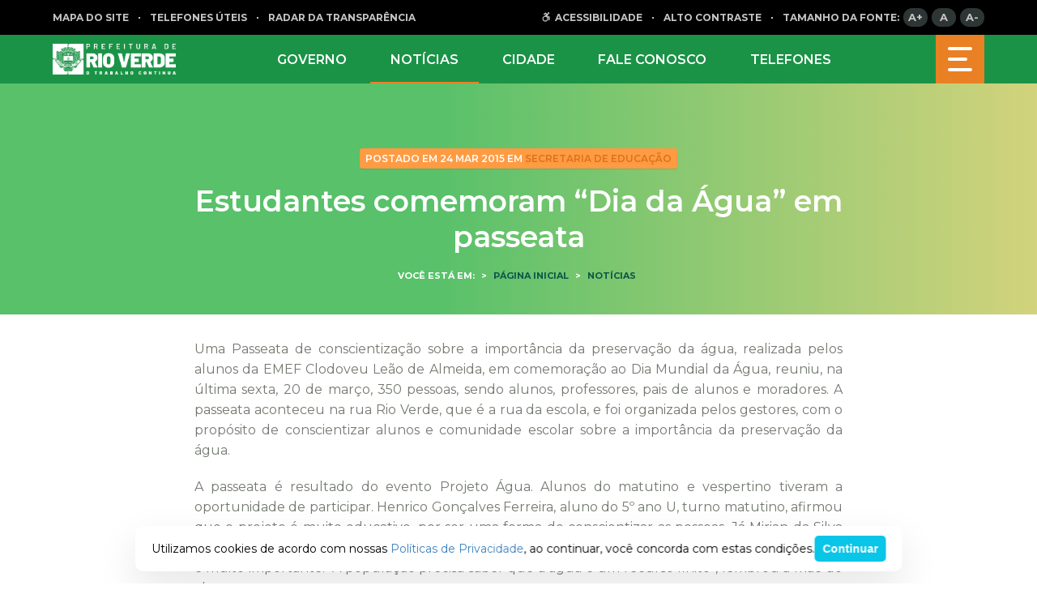

--- FILE ---
content_type: text/html; charset=UTF-8
request_url: https://www.rioverde.go.gov.br/estudantes-comemoram-dia-da-agua-em-passeata/
body_size: 16112
content:

<!DOCTYPE html>
<html lang="pt-br">
<head>
    <meta charset="UTF-8"/>
    <meta http-equiv="X-UA-Compatible" content="IE=Edge,chrome=1"/>
    <meta name="viewport" content="width=device-width, minimum-scale=1.0, maximum-scale=1.0, initial-scale=1.0"/>
    <meta property="og:image" content="" />
<meta property="og:image:width" content="710" />
<meta property="og:image:height" content="400" />
<meta property="twitter:card" content="summary" />
<meta property="og:url" content="https://www.rioverde.go.gov.br/estudantes-comemoram-dia-da-agua-em-passeata/" />
<meta property="og:title" content="" />

    <script type='text/javascript'> var time_popup = ''; var expiration_time = '1'; var only_home = ''; </script><meta name='robots' content='index, follow, max-image-preview:large, max-snippet:-1, max-video-preview:-1' />

	<!-- This site is optimized with the Yoast SEO plugin v20.2.1 - https://yoast.com/wordpress/plugins/seo/ -->
	<link rel="canonical" href="https://www.rioverde.go.gov.br/estudantes-comemoram-dia-da-agua-em-passeata/" />
	<meta property="og:locale" content="pt_BR" />
	<meta property="og:type" content="article" />
	<meta property="og:title" content="Estudantes comemoram “Dia da Água” em passeata | Prefeitura Municipal de Rio Verde" />
	<meta property="og:description" content="Uma Passeata de conscientiza&ccedil;&atilde;o sobre a import&acirc;ncia da preserva&ccedil;&atilde;o da &aacute;gua, realizada pelos alunos da EMEF Clodoveu Le&atilde;o de Almeida, em comemora&ccedil;&atilde;o ao Dia Mundial da &Aacute;gua, reuniu, na &uacute;ltima sexta, 20 de mar&ccedil;o, 350 pessoas, sendo alunos, professores, pais de alunos e moradores. A passeata aconteceu na rua Rio Verde, que &eacute; a rua [&hellip;]" />
	<meta property="og:url" content="https://www.rioverde.go.gov.br/estudantes-comemoram-dia-da-agua-em-passeata/" />
	<meta property="og:site_name" content="Prefeitura Municipal de Rio Verde" />
	<meta property="article:publisher" content="https://www.facebook.com/prefrioverde/" />
	<meta property="article:published_time" content="2015-03-24T11:33:40+00:00" />
	<meta name="twitter:card" content="summary_large_image" />
	<meta name="twitter:creator" content="@prefrioverde" />
	<meta name="twitter:site" content="@prefrioverde" />
	<meta name="twitter:label1" content="Est. tempo de leitura" />
	<meta name="twitter:data1" content="2 minutos" />
	<script type="application/ld+json" class="yoast-schema-graph">{"@context":"https://schema.org","@graph":[{"@type":"NewsArticle","@id":"https://www.rioverde.go.gov.br/estudantes-comemoram-dia-da-agua-em-passeata/#article","isPartOf":{"@id":"https://www.rioverde.go.gov.br/estudantes-comemoram-dia-da-agua-em-passeata/"},"author":{"name":"","@id":""},"headline":"Estudantes comemoram “Dia da Água” em passeata","datePublished":"2015-03-24T11:33:40+00:00","dateModified":"2015-03-24T11:33:40+00:00","mainEntityOfPage":{"@id":"https://www.rioverde.go.gov.br/estudantes-comemoram-dia-da-agua-em-passeata/"},"wordCount":345,"commentCount":0,"publisher":{"@id":"https://www.rioverde.go.gov.br/#organization"},"articleSection":["Notícias"],"inLanguage":"pt-BR","potentialAction":[{"@type":"CommentAction","name":"Comment","target":["https://www.rioverde.go.gov.br/estudantes-comemoram-dia-da-agua-em-passeata/#respond"]}]},{"@type":"WebPage","@id":"https://www.rioverde.go.gov.br/estudantes-comemoram-dia-da-agua-em-passeata/","url":"https://www.rioverde.go.gov.br/estudantes-comemoram-dia-da-agua-em-passeata/","name":"Estudantes comemoram “Dia da Água” em passeata | Prefeitura Municipal de Rio Verde","isPartOf":{"@id":"https://www.rioverde.go.gov.br/#website"},"datePublished":"2015-03-24T11:33:40+00:00","dateModified":"2015-03-24T11:33:40+00:00","breadcrumb":{"@id":"https://www.rioverde.go.gov.br/estudantes-comemoram-dia-da-agua-em-passeata/#breadcrumb"},"inLanguage":"pt-BR","potentialAction":[{"@type":"ReadAction","target":["https://www.rioverde.go.gov.br/estudantes-comemoram-dia-da-agua-em-passeata/"]}]},{"@type":"BreadcrumbList","@id":"https://www.rioverde.go.gov.br/estudantes-comemoram-dia-da-agua-em-passeata/#breadcrumb","itemListElement":[{"@type":"ListItem","position":1,"name":"Início","item":"https://www.rioverde.go.gov.br/"},{"@type":"ListItem","position":2,"name":"Estudantes comemoram “Dia da Água” em passeata"}]},{"@type":"WebSite","@id":"https://www.rioverde.go.gov.br/#website","url":"https://www.rioverde.go.gov.br/","name":"Prefeitura Municipal de Rio Verde","description":"Bem-vindo ao Portal Oficial da Prefeitura Municipal de Rio Verde. Serviços. Acesso à Informação. Fale Conosco. Veja as últimas atualizações das ações do município","publisher":{"@id":"https://www.rioverde.go.gov.br/#organization"},"potentialAction":[{"@type":"SearchAction","target":{"@type":"EntryPoint","urlTemplate":"https://www.rioverde.go.gov.br/?s={search_term_string}"},"query-input":"required name=search_term_string"}],"inLanguage":"pt-BR"},{"@type":"Organization","@id":"https://www.rioverde.go.gov.br/#organization","name":"Prefeitura Municipal de Rio Verde","url":"https://www.rioverde.go.gov.br/","logo":{"@type":"ImageObject","inLanguage":"pt-BR","@id":"https://www.rioverde.go.gov.br/#/schema/logo/image/","url":"https://www.rioverde.go.gov.br/wp-uploads/2020/08/rio-verde-home.png","contentUrl":"https://www.rioverde.go.gov.br/wp-uploads/2020/08/rio-verde-home.png","width":350,"height":90,"caption":"Prefeitura Municipal de Rio Verde"},"image":{"@id":"https://www.rioverde.go.gov.br/#/schema/logo/image/"},"sameAs":["https://www.facebook.com/prefrioverde/","https://twitter.com/prefrioverde","https://www.instagram.com/prefrioverde/","https://www.youtube.com/channel/UCIV4RoHlB6l17gvNJoH8SSA"]}]}</script>
	<!-- / Yoast SEO plugin. -->


<link rel='dns-prefetch' href='//www.rioverde.go.gov.br' />
<link rel='dns-prefetch' href='//www.google.com' />
<link rel="alternate" type="application/rss+xml" title="Feed de comentários para Prefeitura Municipal de Rio Verde &raquo; Estudantes comemoram “Dia da Água” em passeata" href="https://www.rioverde.go.gov.br/estudantes-comemoram-dia-da-agua-em-passeata/feed/" />
<script type="text/javascript">
window._wpemojiSettings = {"baseUrl":"https:\/\/s.w.org\/images\/core\/emoji\/14.0.0\/72x72\/","ext":".png","svgUrl":"https:\/\/s.w.org\/images\/core\/emoji\/14.0.0\/svg\/","svgExt":".svg","source":{"concatemoji":"https:\/\/www.rioverde.go.gov.br\/wp-includes\/js\/wp-emoji-release.min.js?ver=6.2.8"}};
/*! This file is auto-generated */
!function(e,a,t){var n,r,o,i=a.createElement("canvas"),p=i.getContext&&i.getContext("2d");function s(e,t){p.clearRect(0,0,i.width,i.height),p.fillText(e,0,0);e=i.toDataURL();return p.clearRect(0,0,i.width,i.height),p.fillText(t,0,0),e===i.toDataURL()}function c(e){var t=a.createElement("script");t.src=e,t.defer=t.type="text/javascript",a.getElementsByTagName("head")[0].appendChild(t)}for(o=Array("flag","emoji"),t.supports={everything:!0,everythingExceptFlag:!0},r=0;r<o.length;r++)t.supports[o[r]]=function(e){if(p&&p.fillText)switch(p.textBaseline="top",p.font="600 32px Arial",e){case"flag":return s("\ud83c\udff3\ufe0f\u200d\u26a7\ufe0f","\ud83c\udff3\ufe0f\u200b\u26a7\ufe0f")?!1:!s("\ud83c\uddfa\ud83c\uddf3","\ud83c\uddfa\u200b\ud83c\uddf3")&&!s("\ud83c\udff4\udb40\udc67\udb40\udc62\udb40\udc65\udb40\udc6e\udb40\udc67\udb40\udc7f","\ud83c\udff4\u200b\udb40\udc67\u200b\udb40\udc62\u200b\udb40\udc65\u200b\udb40\udc6e\u200b\udb40\udc67\u200b\udb40\udc7f");case"emoji":return!s("\ud83e\udef1\ud83c\udffb\u200d\ud83e\udef2\ud83c\udfff","\ud83e\udef1\ud83c\udffb\u200b\ud83e\udef2\ud83c\udfff")}return!1}(o[r]),t.supports.everything=t.supports.everything&&t.supports[o[r]],"flag"!==o[r]&&(t.supports.everythingExceptFlag=t.supports.everythingExceptFlag&&t.supports[o[r]]);t.supports.everythingExceptFlag=t.supports.everythingExceptFlag&&!t.supports.flag,t.DOMReady=!1,t.readyCallback=function(){t.DOMReady=!0},t.supports.everything||(n=function(){t.readyCallback()},a.addEventListener?(a.addEventListener("DOMContentLoaded",n,!1),e.addEventListener("load",n,!1)):(e.attachEvent("onload",n),a.attachEvent("onreadystatechange",function(){"complete"===a.readyState&&t.readyCallback()})),(e=t.source||{}).concatemoji?c(e.concatemoji):e.wpemoji&&e.twemoji&&(c(e.twemoji),c(e.wpemoji)))}(window,document,window._wpemojiSettings);
</script>
<style type="text/css">
img.wp-smiley,
img.emoji {
	display: inline !important;
	border: none !important;
	box-shadow: none !important;
	height: 1em !important;
	width: 1em !important;
	margin: 0 0.07em !important;
	vertical-align: -0.1em !important;
	background: none !important;
	padding: 0 !important;
}
</style>
			
	<link rel='stylesheet' id='wp-block-library-css' href='https://www.rioverde.go.gov.br/wp-includes/css/dist/block-library/style.min.css?ver=6.2.8' type='text/css' media='all' />
<link rel='stylesheet' id='classic-theme-styles-css' href='https://www.rioverde.go.gov.br/wp-includes/css/classic-themes.min.css?ver=6.2.8' type='text/css' media='all' />
<style id='global-styles-inline-css' type='text/css'>
body{--wp--preset--color--black: #000000;--wp--preset--color--cyan-bluish-gray: #abb8c3;--wp--preset--color--white: #ffffff;--wp--preset--color--pale-pink: #f78da7;--wp--preset--color--vivid-red: #cf2e2e;--wp--preset--color--luminous-vivid-orange: #ff6900;--wp--preset--color--luminous-vivid-amber: #fcb900;--wp--preset--color--light-green-cyan: #7bdcb5;--wp--preset--color--vivid-green-cyan: #00d084;--wp--preset--color--pale-cyan-blue: #8ed1fc;--wp--preset--color--vivid-cyan-blue: #0693e3;--wp--preset--color--vivid-purple: #9b51e0;--wp--preset--color--ng-primary: #003F68;--wp--preset--color--ng-secondary: #09C5E7;--wp--preset--gradient--vivid-cyan-blue-to-vivid-purple: linear-gradient(135deg,rgba(6,147,227,1) 0%,rgb(155,81,224) 100%);--wp--preset--gradient--light-green-cyan-to-vivid-green-cyan: linear-gradient(135deg,rgb(122,220,180) 0%,rgb(0,208,130) 100%);--wp--preset--gradient--luminous-vivid-amber-to-luminous-vivid-orange: linear-gradient(135deg,rgba(252,185,0,1) 0%,rgba(255,105,0,1) 100%);--wp--preset--gradient--luminous-vivid-orange-to-vivid-red: linear-gradient(135deg,rgba(255,105,0,1) 0%,rgb(207,46,46) 100%);--wp--preset--gradient--very-light-gray-to-cyan-bluish-gray: linear-gradient(135deg,rgb(238,238,238) 0%,rgb(169,184,195) 100%);--wp--preset--gradient--cool-to-warm-spectrum: linear-gradient(135deg,rgb(74,234,220) 0%,rgb(151,120,209) 20%,rgb(207,42,186) 40%,rgb(238,44,130) 60%,rgb(251,105,98) 80%,rgb(254,248,76) 100%);--wp--preset--gradient--blush-light-purple: linear-gradient(135deg,rgb(255,206,236) 0%,rgb(152,150,240) 100%);--wp--preset--gradient--blush-bordeaux: linear-gradient(135deg,rgb(254,205,165) 0%,rgb(254,45,45) 50%,rgb(107,0,62) 100%);--wp--preset--gradient--luminous-dusk: linear-gradient(135deg,rgb(255,203,112) 0%,rgb(199,81,192) 50%,rgb(65,88,208) 100%);--wp--preset--gradient--pale-ocean: linear-gradient(135deg,rgb(255,245,203) 0%,rgb(182,227,212) 50%,rgb(51,167,181) 100%);--wp--preset--gradient--electric-grass: linear-gradient(135deg,rgb(202,248,128) 0%,rgb(113,206,126) 100%);--wp--preset--gradient--midnight: linear-gradient(135deg,rgb(2,3,129) 0%,rgb(40,116,252) 100%);--wp--preset--duotone--dark-grayscale: url('#wp-duotone-dark-grayscale');--wp--preset--duotone--grayscale: url('#wp-duotone-grayscale');--wp--preset--duotone--purple-yellow: url('#wp-duotone-purple-yellow');--wp--preset--duotone--blue-red: url('#wp-duotone-blue-red');--wp--preset--duotone--midnight: url('#wp-duotone-midnight');--wp--preset--duotone--magenta-yellow: url('#wp-duotone-magenta-yellow');--wp--preset--duotone--purple-green: url('#wp-duotone-purple-green');--wp--preset--duotone--blue-orange: url('#wp-duotone-blue-orange');--wp--preset--font-size--small: 13px;--wp--preset--font-size--medium: 20px;--wp--preset--font-size--large: 36px;--wp--preset--font-size--x-large: 42px;--wp--preset--spacing--20: 0.44rem;--wp--preset--spacing--30: 0.67rem;--wp--preset--spacing--40: 1rem;--wp--preset--spacing--50: 1.5rem;--wp--preset--spacing--60: 2.25rem;--wp--preset--spacing--70: 3.38rem;--wp--preset--spacing--80: 5.06rem;--wp--preset--shadow--natural: 6px 6px 9px rgba(0, 0, 0, 0.2);--wp--preset--shadow--deep: 12px 12px 50px rgba(0, 0, 0, 0.4);--wp--preset--shadow--sharp: 6px 6px 0px rgba(0, 0, 0, 0.2);--wp--preset--shadow--outlined: 6px 6px 0px -3px rgba(255, 255, 255, 1), 6px 6px rgba(0, 0, 0, 1);--wp--preset--shadow--crisp: 6px 6px 0px rgba(0, 0, 0, 1);}:where(.is-layout-flex){gap: 0.5em;}body .is-layout-flow > .alignleft{float: left;margin-inline-start: 0;margin-inline-end: 2em;}body .is-layout-flow > .alignright{float: right;margin-inline-start: 2em;margin-inline-end: 0;}body .is-layout-flow > .aligncenter{margin-left: auto !important;margin-right: auto !important;}body .is-layout-constrained > .alignleft{float: left;margin-inline-start: 0;margin-inline-end: 2em;}body .is-layout-constrained > .alignright{float: right;margin-inline-start: 2em;margin-inline-end: 0;}body .is-layout-constrained > .aligncenter{margin-left: auto !important;margin-right: auto !important;}body .is-layout-constrained > :where(:not(.alignleft):not(.alignright):not(.alignfull)){max-width: var(--wp--style--global--content-size);margin-left: auto !important;margin-right: auto !important;}body .is-layout-constrained > .alignwide{max-width: var(--wp--style--global--wide-size);}body .is-layout-flex{display: flex;}body .is-layout-flex{flex-wrap: wrap;align-items: center;}body .is-layout-flex > *{margin: 0;}:where(.wp-block-columns.is-layout-flex){gap: 2em;}.has-black-color{color: var(--wp--preset--color--black) !important;}.has-cyan-bluish-gray-color{color: var(--wp--preset--color--cyan-bluish-gray) !important;}.has-white-color{color: var(--wp--preset--color--white) !important;}.has-pale-pink-color{color: var(--wp--preset--color--pale-pink) !important;}.has-vivid-red-color{color: var(--wp--preset--color--vivid-red) !important;}.has-luminous-vivid-orange-color{color: var(--wp--preset--color--luminous-vivid-orange) !important;}.has-luminous-vivid-amber-color{color: var(--wp--preset--color--luminous-vivid-amber) !important;}.has-light-green-cyan-color{color: var(--wp--preset--color--light-green-cyan) !important;}.has-vivid-green-cyan-color{color: var(--wp--preset--color--vivid-green-cyan) !important;}.has-pale-cyan-blue-color{color: var(--wp--preset--color--pale-cyan-blue) !important;}.has-vivid-cyan-blue-color{color: var(--wp--preset--color--vivid-cyan-blue) !important;}.has-vivid-purple-color{color: var(--wp--preset--color--vivid-purple) !important;}.has-black-background-color{background-color: var(--wp--preset--color--black) !important;}.has-cyan-bluish-gray-background-color{background-color: var(--wp--preset--color--cyan-bluish-gray) !important;}.has-white-background-color{background-color: var(--wp--preset--color--white) !important;}.has-pale-pink-background-color{background-color: var(--wp--preset--color--pale-pink) !important;}.has-vivid-red-background-color{background-color: var(--wp--preset--color--vivid-red) !important;}.has-luminous-vivid-orange-background-color{background-color: var(--wp--preset--color--luminous-vivid-orange) !important;}.has-luminous-vivid-amber-background-color{background-color: var(--wp--preset--color--luminous-vivid-amber) !important;}.has-light-green-cyan-background-color{background-color: var(--wp--preset--color--light-green-cyan) !important;}.has-vivid-green-cyan-background-color{background-color: var(--wp--preset--color--vivid-green-cyan) !important;}.has-pale-cyan-blue-background-color{background-color: var(--wp--preset--color--pale-cyan-blue) !important;}.has-vivid-cyan-blue-background-color{background-color: var(--wp--preset--color--vivid-cyan-blue) !important;}.has-vivid-purple-background-color{background-color: var(--wp--preset--color--vivid-purple) !important;}.has-black-border-color{border-color: var(--wp--preset--color--black) !important;}.has-cyan-bluish-gray-border-color{border-color: var(--wp--preset--color--cyan-bluish-gray) !important;}.has-white-border-color{border-color: var(--wp--preset--color--white) !important;}.has-pale-pink-border-color{border-color: var(--wp--preset--color--pale-pink) !important;}.has-vivid-red-border-color{border-color: var(--wp--preset--color--vivid-red) !important;}.has-luminous-vivid-orange-border-color{border-color: var(--wp--preset--color--luminous-vivid-orange) !important;}.has-luminous-vivid-amber-border-color{border-color: var(--wp--preset--color--luminous-vivid-amber) !important;}.has-light-green-cyan-border-color{border-color: var(--wp--preset--color--light-green-cyan) !important;}.has-vivid-green-cyan-border-color{border-color: var(--wp--preset--color--vivid-green-cyan) !important;}.has-pale-cyan-blue-border-color{border-color: var(--wp--preset--color--pale-cyan-blue) !important;}.has-vivid-cyan-blue-border-color{border-color: var(--wp--preset--color--vivid-cyan-blue) !important;}.has-vivid-purple-border-color{border-color: var(--wp--preset--color--vivid-purple) !important;}.has-vivid-cyan-blue-to-vivid-purple-gradient-background{background: var(--wp--preset--gradient--vivid-cyan-blue-to-vivid-purple) !important;}.has-light-green-cyan-to-vivid-green-cyan-gradient-background{background: var(--wp--preset--gradient--light-green-cyan-to-vivid-green-cyan) !important;}.has-luminous-vivid-amber-to-luminous-vivid-orange-gradient-background{background: var(--wp--preset--gradient--luminous-vivid-amber-to-luminous-vivid-orange) !important;}.has-luminous-vivid-orange-to-vivid-red-gradient-background{background: var(--wp--preset--gradient--luminous-vivid-orange-to-vivid-red) !important;}.has-very-light-gray-to-cyan-bluish-gray-gradient-background{background: var(--wp--preset--gradient--very-light-gray-to-cyan-bluish-gray) !important;}.has-cool-to-warm-spectrum-gradient-background{background: var(--wp--preset--gradient--cool-to-warm-spectrum) !important;}.has-blush-light-purple-gradient-background{background: var(--wp--preset--gradient--blush-light-purple) !important;}.has-blush-bordeaux-gradient-background{background: var(--wp--preset--gradient--blush-bordeaux) !important;}.has-luminous-dusk-gradient-background{background: var(--wp--preset--gradient--luminous-dusk) !important;}.has-pale-ocean-gradient-background{background: var(--wp--preset--gradient--pale-ocean) !important;}.has-electric-grass-gradient-background{background: var(--wp--preset--gradient--electric-grass) !important;}.has-midnight-gradient-background{background: var(--wp--preset--gradient--midnight) !important;}.has-small-font-size{font-size: var(--wp--preset--font-size--small) !important;}.has-medium-font-size{font-size: var(--wp--preset--font-size--medium) !important;}.has-large-font-size{font-size: var(--wp--preset--font-size--large) !important;}.has-x-large-font-size{font-size: var(--wp--preset--font-size--x-large) !important;}
.wp-block-navigation a:where(:not(.wp-element-button)){color: inherit;}
:where(.wp-block-columns.is-layout-flex){gap: 2em;}
.wp-block-pullquote{font-size: 1.5em;line-height: 1.6;}
</style>
<link rel='stylesheet' id='nucleoweb-essentials-css' href='https://www.rioverde.go.gov.br/wp-content/plugins/nucleoweb-essentials/bundle/public.css?ver=1.3.12' type='text/css' media='all' />
<link rel='stylesheet' id='nucleoweb-essentials-custom-style-css' href='https://www.rioverde.go.gov.br/wp-uploads/nucleoweb-essentials/css/nucleoweb-essentials-custom.css?ver=1.3.12' type='text/css' media='all' />
<link rel='stylesheet' id='nucleoweb-essentials-fonts-css' href='https://www.rioverde.go.gov.br/wp-content/plugins/nucleoweb-essentials/assets/fonts/nucleoweb-essentials/styles.css?ver=1.3.12' type='text/css' media='all' />
<link rel='stylesheet' id='nucleogov-services-css' href='https://www.rioverde.go.gov.br/wp-content/plugins/nucleogov-services/bundle/public.css?ver=2.0.35' type='text/css' media='all' />
<link rel='stylesheet' id='nucleogov-services-custom-style-css' href='https://www.rioverde.go.gov.br/wp-uploads/nucleogov-services/css/nucleogov-services-custom-style.css?ver=v35' type='text/css' media='all' />
<link rel='stylesheet' id='nucleogov-services-fonts-css' href='https://www.rioverde.go.gov.br/wp-content/plugins/nucleogov-services/assets/fonts/nucleogov-services/styles.css?ver=2.0.35' type='text/css' media='all' />
<link rel='stylesheet' id='nwe-style-svg-icons-css' href='https://www.rioverde.go.gov.br/wp-content/plugins/nucleoweb-essentials//bundle/blocks/svg-icons.css?ver=1.0.0' type='text/css' media='all' />
<link rel='stylesheet' id='nwe-style-article-toggle-css' href='https://www.rioverde.go.gov.br/wp-content/plugins/nucleoweb-essentials//bundle/blocks/article-toggle.css?ver=1.0.0' type='text/css' media='all' />
<link rel='stylesheet' id='nwe-style-acf-css' href='https://www.rioverde.go.gov.br/wp-content/plugins/nucleoweb-essentials//bundle/blocks/acf.css?ver=1.0.0' type='text/css' media='all' />
<link rel='stylesheet' id='nwe-style-tabs-css' href='https://www.rioverde.go.gov.br/wp-content/plugins/nucleoweb-essentials//bundle/blocks/tabs.css?ver=1.0.0' type='text/css' media='all' />
<link rel='stylesheet' id='ng-style-menu-access-information-css' href='https://www.rioverde.go.gov.br/wp-content/plugins/nucleogov-services/bundle/blocks/menu-access-information.css?ver=1.0.0' type='text/css' media='all' />
<link rel='stylesheet' id='wp-paginate-css' href='https://www.rioverde.go.gov.br/wp-content/plugins/wp-paginate/css/wp-paginate.css?ver=2.2.0' type='text/css' media='screen' />
<script type='text/javascript' src='https://www.rioverde.go.gov.br/wp-includes/js/dist/vendor/wp-polyfill-inert.min.js?ver=3.1.2' id='wp-polyfill-inert-js'></script>
<script type='text/javascript' src='https://www.rioverde.go.gov.br/wp-includes/js/dist/vendor/regenerator-runtime.min.js?ver=0.13.11' id='regenerator-runtime-js'></script>
<script type='text/javascript' src='https://www.rioverde.go.gov.br/wp-includes/js/dist/vendor/wp-polyfill.min.js?ver=3.15.0' id='wp-polyfill-js'></script>
<script type='text/javascript' src='https://www.rioverde.go.gov.br/wp-includes/js/dist/hooks.min.js?ver=4169d3cf8e8d95a3d6d5' id='wp-hooks-js'></script>
<script type='text/javascript' src='https://www.rioverde.go.gov.br/wp-includes/js/jquery/jquery.min.js?ver=3.6.4' id='jquery-core-js'></script>
<script type='text/javascript' src='https://www.rioverde.go.gov.br/wp-includes/js/jquery/jquery-migrate.min.js?ver=3.4.0' id='jquery-migrate-js'></script>
<script type='text/javascript' src='https://www.rioverde.go.gov.br/wp-includes/js/underscore.min.js?ver=1.13.4' id='underscore-js'></script>
<script type='text/javascript' id='nucleoweb-essentials-script-public-js-extra'>
/* <![CDATA[ */
var wp_nucleoweb_essentials = {"rest_url":"https:\/\/www.rioverde.go.gov.br\/wp-json\/","wp_rest_nonce":"30f67daad8","link_politica_privacidade":"http:\/\/acessoainformacao.rioverde.go.gov.br\/p\/politica_privacidade"};
/* ]]> */
</script>
<script type='text/javascript' src='https://www.rioverde.go.gov.br/wp-content/plugins/nucleoweb-essentials/bundle/public.js?ver=1.3.12' id='nucleoweb-essentials-script-public-js'></script>
<script type='text/javascript' src='https://www.rioverde.go.gov.br/wp-includes/js/dist/vendor/lodash.min.js?ver=4.17.19' id='lodash-js'></script>
<script type='text/javascript' id='lodash-js-after'>
window.lodash = _.noConflict();
</script>
<script type='text/javascript' id='nucleogov-services-js-extra'>
/* <![CDATA[ */
var wp_nucleogov_services = {"rest_url":"https:\/\/www.rioverde.go.gov.br\/wp-json\/","wp_rest_nonce":"30f67daad8","wp_paginate":"{\"title\":\"\",\"nextpage\":\"\u00bb\",\"previouspage\":\"\u00ab\",\"css\":true,\"slash\":false,\"before\":\"<div class=\\\\\"navigation\\\\\">\",\"after\":\"<\\\/div>\",\"empty\":true,\"range\":3,\"anchor\":1,\"gap\":3,\"everywhere\":false,\"home-page\":false,\"blog-page\":false,\"search-page\":false,\"category-page\":false,\"archive-page\":false,\"position\":\"none\",\"hide-standard-pagination\":false,\"font\":\"font-inherit\",\"preset\":\"default\"}"};
/* ]]> */
</script>
<script type='text/javascript' src='https://www.rioverde.go.gov.br/wp-content/plugins/nucleogov-services/bundle/public.js?ver=22dae8f4578e793a87e5' id='nucleogov-services-js'></script>
<script type='text/javascript' id='nucleogov-services-js-after'>
((fn) => {
                    if (document.attachEvent ? document.readyState === 'complete' : document.readyState !== 'loading') {
                        fn();
                    } else {
                        document.addEventListener('DOMContentLoaded', fn);
                    }
                })(() => {
                    function sidebarDinamic() {
                        var ELEM_WIDGET_SEARCH = document.querySelector('.widget-integrated-search-nucleogov');

                        if (ELEM_WIDGET_SEARCH) {
                            var ELEM_WIDTH = ELEM_WIDGET_SEARCH.offsetWidth;
                            var ELEM_STICKY = ELEM_WIDGET_SEARCH.querySelector('.sidebar-sticky');

                            if (ELEM_WIDTH < 700) {
                                if (ELEM_STICKY)
                                    ELEM_STICKY.classList.add('sidebar-mobile');
                                ELEM_WIDGET_SEARCH.classList.add('sidebar-mobile')
                            } else if (ELEM_WIDTH >= 700) {
                                if (ELEM_STICKY)
                                    ELEM_STICKY.classList.remove('sidebar-mobile');
                                ELEM_WIDGET_SEARCH.classList.add('sidebar-mobile');
                            }
                        }
                    }

                    sidebarDinamic();
                    window.addEventListener('resize', sidebarDinamic);
                });
</script>
<script type='text/javascript' src='https://www.rioverde.go.gov.br/wp-content/plugins/nucleoweb-essentials//bundle/blocks/article-toggle.js?ver=1.0.0' id='nwe-script-article-toggle-js'></script>
<script type='text/javascript' src='https://www.rioverde.go.gov.br/wp-content/plugins/nucleoweb-essentials//bundle/blocks/acf.js?ver=1.0.0' id='nwe-script-acf-js'></script>
<script type='text/javascript' src='https://www.rioverde.go.gov.br/wp-content/plugins/nucleoweb-essentials//bundle/blocks/tabs.js?ver=1.0.0' id='nwe-script-tabs-js'></script>
<script type='text/javascript' src='https://www.rioverde.go.gov.br/wp-content/plugins/nucleogov-services/bundle/blocks/menu-access-information.js?ver=1.0.0' id='ng-script-menu-access-information-js'></script>
<link rel="https://api.w.org/" href="https://www.rioverde.go.gov.br/wp-json/" /><link rel="alternate" type="application/json" href="https://www.rioverde.go.gov.br/wp-json/wp/v2/posts/35784" /><link rel="EditURI" type="application/rsd+xml" title="RSD" href="https://www.rioverde.go.gov.br/xmlrpc.php?rsd" />
<link rel="wlwmanifest" type="application/wlwmanifest+xml" href="https://www.rioverde.go.gov.br/wp-includes/wlwmanifest.xml" />
<meta name="generator" content="WordPress 6.2.8" />
<link rel='shortlink' href='https://www.rioverde.go.gov.br/?p=35784' />
<link rel="alternate" type="application/json+oembed" href="https://www.rioverde.go.gov.br/wp-json/oembed/1.0/embed?url=https%3A%2F%2Fwww.rioverde.go.gov.br%2Festudantes-comemoram-dia-da-agua-em-passeata%2F" />
<link rel="alternate" type="text/xml+oembed" href="https://www.rioverde.go.gov.br/wp-json/oembed/1.0/embed?url=https%3A%2F%2Fwww.rioverde.go.gov.br%2Festudantes-comemoram-dia-da-agua-em-passeata%2F&#038;format=xml" />
	<script src="https://use.fontawesome.com/598b3d998a.js"></script>
	<!-- Google tag (gtag.js) -->
<script async src="https://www.googletagmanager.com/gtag/js?id=G-SSMD8JQ67E"></script>
<script>
  window.dataLayer = window.dataLayer || [];
  function gtag(){dataLayer.push(arguments);}
  gtag('js', new Date());

  gtag('config', 'G-SSMD8JQ67E');
</script>
		<style type="text/css" id="wp-custom-css">
			.hTsSvh.list .wrapper-info:after{
	content: none !important
}


.wp-block-post-template li {
    list-style: none !important;
}

.listagem-noticias {
    display: flex;
    flex-direction: column;
    gap: 20px;
}

.card-noticia {
    gap: 15px !important;
    background-color: #fff;
    padding: 20px;
    border-radius: 8px
}

.card-noticia figure a {
    width: 120px;
}

.categoria-listagem a {
    text-transform: uppercase;
    font-weight: bold;
    font-size: 0.8em;
}

.wp-block-post-title {
    font-size: 1.2em;
}

.wp-block-post-title a {
    color: #737970 !important;
	font-size: 1.28571rem
    line-height: 1.57143rem;
    transition: 0.3s ease-in-out;
	text-decoration: none !important;
	font-weight: 600
}

.wp-block-post-title a:hover {
    text-decoration: none;
    color: #73af5c !important
}

.card-noticia .wp-block-post-date time{
	color: #eec865;
	text-transform: uppercase;
	font-weight: 600;
	font-size: .85714rem		
}

@media only screen and (max-width: 999px) {
	.card-noticia{
		flex-direction: column
	}
}

.borda{
border-radius: 2rem;
}		</style>
		
    <base href="https://www.rioverde.go.gov.br/wp-content/themes/rioverde-site/"/>

    <link rel="shortcut icon" href="images/brasao.ico"/>
    <link href="https://fonts.googleapis.com/css?family=Montserrat:400,500,600,700&display=swap" rel="stylesheet">
    <link rel="stylesheet" href="fonts/Segoe/stylesheet.css">
    <link rel="stylesheet" type="text/css" href="icons/styles.css"/>
    <link rel="stylesheet" type="text/css" href="bundle/index.css"/>

    <script type="text/javascript">
        var path_cookie = '/';
    </script>

    <title>Estudantes comemoram “Dia da Água” em passeata - Prefeitura Municipal de Rio Verde</title>

    <script>
        (function (i, s, o, g, r, a, m) {
            i['GoogleAnalyticsObject'] = r;
            i[r] = i[r] || function () {
                (i[r].q = i[r].q || []).push(arguments)
            }, i[r].l = 1 * new Date();
            a = s.createElement(o),
                m = s.getElementsByTagName(o)[0];
            a.async = 1;
            a.src = g;
            m.parentNode.insertBefore(a, m)
        })(window, document, 'script', 'https://www.google-analytics.com/analytics.js', 'ga');
                ga('create', 'UA-126218119-1', 'auto', {'allowLinker': true});
        ga('require', 'linker');
        ga('linker:autoLink', ['acessoainformacao.rioverde.go.gov.br']);
        ga('set', 'page', 'www.rioverde.go.gov.br/estudantes-comemoram-dia-da-agua-em-passeata/');
        ga('send', 'pageview');
    </script>

    <!-- Global site tag (gtag.js) - Google Analytics -->
    <script async src="https://www.googletagmanager.com/gtag/js?id=UA-92905843-1"></script>
    <script>
        window.dataLayer = window.dataLayer || [];
        function gtag(){dataLayer.push(arguments);}
        gtag('js', new Date());
        gtag('config', 'UA-92905843-1');
    </script>
</head>

<body class="post-template-default single single-post postid-35784 single-format-standard wp-embed-responsive prefeitura-municipal-de-rio-verde site-id-1 pg-single pg-noticia">
<header class="component fixed">
    <div class="component-barra-acessibilidade fixed flex y-center">
    <div class="container">
        <div class="bloco">
            <a class="link" href="https://www.rioverde.go.gov.br/mapa-do-site">MAPA DO SITE</a>
            <span class="separator"></span>
            <span class="link telefones">TELEFONES ÚTEIS</span>
            <span class="separator"></span>
            <a class="link radar" target="_blank" href="https://radardatransparencia.atricon.org.br/">
                RADAR DA TRANSPARÊNCIA
            </a>
        </div>
        <div class="bloco last">
            <a class="link" href="https://www.rioverde.go.gov.br/acessibilidade"><span class="icon-acessibilidade"></span> ACESSIBILIDADE</a>
            <span class="separator"></span>
            <div class="link alto_contraste">ALTO CONTRASTE</div>
            <span class="separator"></span>
            <div class="text">TAMANHO DA FONTE:</div>
            <div class="font up_font" title="Aumentar fonte">A+</div>
            <div class="font default_font" title="Fonte padrão">A</div>
            <div class="font down_font" title="Diminuir fonte">A-</div>

            <!--MOBILE-->
            <div class="circle alto_contraste_mobi"></div>
        </div>
    </div>
</div>
    <div class="bg-green">
        <div class="container">
            <div class="menu-mobile" id="menu-open-close">
            <span class="nav">
                <div class="icon"></div>
            </span>
            </div>
            <a href="https://www.rioverde.go.gov.br/" class="logo">
                                    <img src="https://www.rioverde.go.gov.br/wp-uploads/2025/02/logo-rioverdebranca.png" alt="">
                            </a>

            <div class="nav-menu">

                                            <a target="" class="nav " href="https://www.rioverde.go.gov.br/estrutura-organizacional">
                                Governo                            </a>

                                                    <a target="" class="nav " href="https://www.rioverde.go.gov.br/noticias">
                                Notícias                            </a>

                                                    <a target="" class="nav " href="https://www.rioverde.go.gov.br/historia-cidade/">
                                Cidade                            </a>

                                                    <a target="" class="nav " href="https://www.rioverde.go.gov.br/fale-conosco">
                                Fale Conosco                            </a>

                                                    <a target="" class="nav " href="https://www.rioverde.go.gov.br/telefones-3/">
                                Telefones                            </a>

                        
            </div>

            <div class="nav-burguer">
                <span></span>
                <span></span>
                <span></span>
            </div>
        </div>
    </div>

    <section class="cont-aba-servicos-header">
        <div class="aba-servicos-header">
            
<div class="cont-servicos flex column-reverse reverse">
    <ul class="abas">
                    <li class="active servico cidadao"><p>serviços <span class="uppercase">Cidadão</span></p></li>
                    <li class="servico empresa"><p>serviços <span class="uppercase">Empresa</span></p></li>
                    <li class="servico servidor"><p>serviços <span class="uppercase">Servidor</span></p></li>
                <li class="consulta-processos"><p>consulta <span class="uppercase">Processos</span></p></li>
        <li class="acesso-informacao"><span></span>Acesso à<br> Informação</li>
    </ul>

    <div class="conteudo-servicos relative flex">
        <div class="lista-servicos full-h flex y-center">

                            <div class="conteudo-servicos cidadao flex full-w full-h">
                    <div class="itens full-w full-h">
                                                    <a class="item" href="http://servicos.rioverde.go.gov.br/solicitacoes" target="_blank">
                                Abertura Protocolo de Serviços                            </a>
                                                    <a class="item" href="https://tecnologia2.rioverde.go.gov.br/educacaotransporte/cadastro" target="_blank">
                                Carteira de Transporte Escolar                            </a>
                                                    <a class="item" href="https://transporte.rioverde.go.gov.br/" target="_blank">
                                Transporte Público                            </a>
                                                    <a class="item" href="https://www.rioverde.go.gov.br/atos-de-eliminacao-de-documentos/" target="_blank">
                                Atos de Eliminação de documentos                            </a>
                                                    <a class="item" href="http://acessoainformacao.rioverde.go.gov.br/outras_informacoes/audienciaspublicas" target="_blank">
                                Audiências                            </a>
                                                    <a class="item" href="https://www.rioverde.go.gov.br/editais-e-downloads/?pg=1&query=cat_download%3D69" target="_blank">
                                Bolsa Universitária                            </a>
                                                    <a class="item" href="https://www.rioverde.go.gov.br/carta-de-servicos/" target="_blank">
                                Carta de Serviços                            </a>
                                                    <a class="item" href="http://servicos.rioverde.go.gov.br/servicos/certidaonegativa" target="_blank">
                                Certidões &#8211; CND                            </a>
                                                    <a class="item" href="http://acessoainformacao.rioverde.go.gov.br/concursos_selecoes/concursos" target="_blank">
                                Concursos / Processo Seletivo                            </a>
                                                    <a class="item" href="http://servicos.rioverde.go.gov.br/servicos/consultaprocessual" target="_blank">
                                Consultar Protocolo                            </a>
                                                    <a class="item" href="http://servicos.rioverde.go.gov.br/servicos/extratoimoveis" target="_blank">
                                IPTU &#8211; Emissão                            </a>
                                                    <a class="item" href="https://acessoainformacao.rioverde.go.gov.br/cidadao/legislacao/leis" target="_blank">
                                Legislação                            </a>
                                                    <a class="item" href="http://acessoainformacao.rioverde.go.gov.br/informacao/licitacoes" target="_blank">
                                Licitações                            </a>
                                                    <a class="item" href="http://servicos.rioverde.go.gov.br/login" target="_blank">
                                Nota Fiscal Avulsa                            </a>
                                                    <a class="item" href="https://rioverde.centi.com.br/educacao/portalaluno" target="_blank">
                                Portal do Aluno                            </a>
                                            </div>
                </div>
            
                            <div class="conteudo-servicos empresa flex full-w full-h">
                    <div class="itens full-w full-h">
                                                    <a class="item" href="https://www.rioverde.go.gov.br/atos-de-eliminacao-de-documentos/" target="_blank">
                                Atos de Eliminação de documentos                            </a>
                                                    <a class="item" href="http://servicos.rioverde.go.gov.br/servicos/extratoatividadeeconomica" target="_blank">
                                Débitos Atividade Econômica                            </a>
                                                    <a class="item" href="https://www.rioverde.go.gov.br/carta-de-servicos/" target="_blank">
                                Carta de Serviços                            </a>
                                                    <a class="item" href="http://acessoainformacao.rioverde.go.gov.br/informacao/contratos" target="_blank">
                                Contratos                            </a>
                                                    <a class="item" href="http://servicos.rioverde.go.gov.br/login" target="_blank">
                                Nota Fiscal Cadastro e Emissão                            </a>
                                                    <a class="item" href="http://servicos.rioverde.go.gov.br/notafiscal/verificar" target="_blank">
                                Autenticar NFS-e e NFS-a                            </a>
                                                    <a class="item" href="http://servicos.rioverde.go.gov.br/servicos/certidaocadastro" target="_blank">
                                Certidão Cadastral                            </a>
                                                    <a class="item" href="https://www.rioverde.go.gov.br/cadastro-de-fornecedores" target="_blank">
                                Cadastro de Fornecedores                            </a>
                                                    <a class="item" href="http://acessoainformacao.rioverde.go.gov.br/informacao/convenios" target="_blank">
                                Convênios                            </a>
                                                    <a class="item" href="https://www.rioverde.go.gov.br/wp-uploads/2023/01/Relacao-SIM-atualizada-03-01-23.doc" target="_blank">
                                Empresas SIM                            </a>
                                                    <a class="item" href="https://www.rioverde.go.gov.br/editais-e-downloads/?pg=1&query=cat_download%3D71" target="_blank">
                                Download de Arquivos                            </a>
                                                    <a class="item" href="http://servicos.rioverde.go.gov.br/servicos/extratocontribuintes" target="_blank">
                                Débitos Contribuinte                            </a>
                                                    <a class="item" href="http://servicos.rioverde.go.gov.br/notafiscal/credenciamento" target="_blank">
                                Solicitação de Credenciamento NFS-e                            </a>
                                                    <a class="item" href="https://tecnologia2.rioverde.go.gov.br/contratotrabalhista" target="_blank">
                                Fiscalização Terceirizadas                            </a>
                                            </div>
                </div>
            
                            <div class="conteudo-servicos servidor flex full-w full-h">
                    <div class="itens full-w full-h">
                                                    <a class="item" href="http://servicos.rioverde.go.gov.br/solicitacoes" target="_blank">
                                Abertura Protocolo de Serviços                            </a>
                                                    <a class="item" href="https://www.rioverde.go.gov.br/editais-e-downloads/?pg=1&query=cat_download%3D71%26orgao_download%3D72" target="_blank">
                                Download de Arquivos                            </a>
                                                    <a class="item" href="http://servicos.rioverde.go.gov.br/servicos/consultaprocessual" target="_blank">
                                Consultar Protocolo                            </a>
                                                    <a class="item" href="https://rioverde.centi.com.br/servicos/portalservicos/#/dashboard" target="_blank">
                                Contracheque                            </a>
                                                    <a class="item" href="http://acessoainformacao.rioverde.go.gov.br/transparencia/folhas" target="_blank">
                                Folhas                            </a>
                                                    <a class="item" href="http://acessoainformacao.rioverde.go.gov.br/legislacao/portarias" target="_blank">
                                Portarias                            </a>
                                                    <a class="item" href="https://mail.rioverde.go.gov.br/" target="_blank">
                                Webmail                            </a>
                                                    <a class="item" href="https://tecnologia.rioverde.go.gov.br/" target="_blank">
                                Sistemas integrados                            </a>
                                                    <a class="item" href="http://www.iparv.go.gov.br/" target="_blank">
                                Previdência                            </a>
                                                    <a class="item" href="https://rioverde.centi.com.br/educacao/portalprofessor/" target="_blank">
                                Portal do Professor                            </a>
                                                    <a class="item" href="https://rioverde.centi.com.br/educacao/portalcoordenador/" target="_blank">
                                Portal do Coordenador                            </a>
                                            </div>
                </div>
            
            <!-- Consulta Processos -->
            <div class="conteudo-consulta-processos flex x-center y-center">
                <form action="https://arquivo.rioverde.go.gov.br/core/search.php" method="post" target="_blank"
                      enctype="multipart/form-data" class="relative">
                    <label>
                        <input type="text" placeholder="Digite o número do seu processo"
                               class="input-processo" name="search" value="" min="0" required>

                        <button type="submit" id="search"
                                class="icon-search absolute flex x-center y-center pointer"></button>
                    </label>

                    <button type="submit" id="button-search"
                            class="item consulta-processos-button-search">
                        Consultar protocolo
                    </button>
                </form>

<!--                <a class="item" href="http://servicos.rioverde.go.gov.br/servicos/consultaprocessual" target="_blank">-->
<!--                    Consultar protocolo-->
<!--                </a>-->
            </div>
            <!-- /Consulta Processos -->

            <!-- Api Acesso à Informação -->
            <div class="api-acesso-informacao flex">
                <div class="cont-acesso">
                    
                            <ul class="coluna flex column">

                                
                                        <li class="title">Informações Institucionais</li>

                                        
                                            <li><a href="https://acessoainformacao.rioverde.go.gov.br/cidadao/informacao/estruturaorganizacional"
                                                   target="_blank">Estrutura Organizacional</a></li>

                                        
                                            <li><a href="https://acessoainformacao.rioverde.go.gov.br/cidadao/ouvidoria/perguntas"
                                                   target="_blank">Perguntas Frequentes</a></li>

                                        
                                            <li><a href="https://radardatransparencia.atricon.org.br"
                                                   target="_blank">Radar da Transparência</a></li>

                                        
                                        <li class="title">Despesas</li>

                                        
                                            <li><a href="https://acessoainformacao.rioverde.go.gov.br/cidadao/transparencia/cntdespesas"
                                                   target="_blank">Despesas</a></li>

                                        
                                            <li><a href="https://acessoainformacao.rioverde.go.gov.br/cidadao/transparencia/cntdespesascovid"
                                                   target="_blank">Despesas com Covid-19</a></li>

                                        
                                        <li class="title">Diárias</li>

                                        
                                            <li><a href="https://acessoainformacao.rioverde.go.gov.br/cidadao/transparencia/diarias_cnt"
                                                   target="_blank">Diárias e Passagens</a></li>

                                        
                                            <li><a href="https://acessoainformacao.rioverde.go.gov.br/cidadao/transparencia/tabeladiarias"
                                                   target="_blank">Tabela de Valores de Diárias</a></li>

                                        
                                        <li class="title">Obras</li>

                                        
                                            <li><a href="https://acessoainformacao.rioverde.go.gov.br/cidadao/informacao/obras"
                                                   target="_blank">Acompanhamento de Obras</a></li>

                                        
                                            <li><a href="https://acessoainformacao.rioverde.go.gov.br/cidadao/informacao/obras_paralisadas"
                                                   target="_blank">Consulta de Obras Paralisadas</a></li>

                                        
                                        <li class="title">Ouvidoria</li>

                                        
                                            <li><a href="https://acessoainformacao.rioverde.go.gov.br/cidadao/ouvidoria/inicio"
                                                   target="_blank">Início</a></li>

                                        
                                            <li><a href="https://acessoainformacao.rioverde.go.gov.br/cidadao/ouvidoria/solicitacaoservico"
                                                   target="_blank">Solicitação</a></li>

                                        
                                            <li><a href="https://acessoainformacao.rioverde.go.gov.br/cidadao/ouvidoria/elogio"
                                                   target="_blank">Elogios</a></li>

                                        
                                            <li><a href="https://acessoainformacao.rioverde.go.gov.br/cidadao/ouvidoria/sugestao"
                                                   target="_blank">Sugestões</a></li>

                                        
                                            <li><a href="https://acessoainformacao.rioverde.go.gov.br/cidadao/ouvidoria/reclamacao"
                                                   target="_blank">Reclamações</a></li>

                                        
                                            <li><a href="https://acessoainformacao.rioverde.go.gov.br/cidadao/ouvidoria/denuncia"
                                                   target="_blank">Denúncias</a></li>

                                        
                                            <li><a href="https://acessoainformacao.rioverde.go.gov.br/cidadao/outras_informacoes/mp/id=8"
                                                   target="_blank">Carta de Serviços aos Usuários</a></li>

                                        
                                        <li class="title">Emendas Parlamentares</li>

                                        
                                            <li><a href="https://acessoainformacao.rioverde.go.gov.br/cidadao/informacao/emendas_parlamentares"
                                                   target="_blank">Emendas Parlamentares</a></li>

                                        
                                            <li><a href="https://acessoainformacao.rioverde.go.gov.br/cidadao/informacao/emendas_pix"
                                                   target="_blank">Emendas Pix</a></li>

                                        
                                            <li><a href="https://acessoainformacao.rioverde.go.gov.br/cidadao/transparencia/mp/id=17"
                                                   target="_blank">Emendas Parlamentares Municipais</a></li>

                                        
                                        <li class="title">Outras Informações</li>

                                        
                                            <li><a href="https://acessoainformacao.rioverde.go.gov.br/cidadao/outras_informacoes/audienciaspublicas"
                                                   target="_blank">Audiências Públicas</a></li>

                                        
                                            <li><a href="https://acessoainformacao.rioverde.go.gov.br/cidadao/outras_informacoes/planosmunicipais"
                                                   target="_blank">Planos Municipais</a></li>

                                        
                                            <li><a href="https://acessoainformacao.rioverde.go.gov.br/cidadao/p/referencias_normativas"
                                                   target="_blank">Referências Normativas</a></li>

                                        
                                            <li><a href="https://acessoainformacao.rioverde.go.gov.br/cidadao/p/glossario"
                                                   target="_blank">Glossário e Termos Técnicos</a></li>

                                        
                                            <li><a href="https://acessoainformacao.rioverde.go.gov.br/cidadao/outras_informacoes/mp/id=6"
                                                   target="_blank">Licenciamento</a></li>

                                        
                                            <li><a href="https://acessoainformacao.rioverde.go.gov.br/"
                                                   target="_blank">Página Oficial</a></li>

                                        
                            </ul>

                        
                            <ul class="coluna flex column">

                                
                                        <li class="title">Atos Normativos</li>

                                        
                                            <li><a href="https://acessoainformacao.rioverde.go.gov.br/cidadao/legislacao/portarias"
                                                   target="_blank">Portarias</a></li>

                                        
                                            <li><a href="https://acessoainformacao.rioverde.go.gov.br/cidadao/legislacao/decretos"
                                                   target="_blank">Decretos</a></li>

                                        
                                            <li><a href="https://acessoainformacao.rioverde.go.gov.br/cidadao/legislacao/leis"
                                                   target="_blank">Leis</a></li>

                                        
                                            <li><a href="https://acessoainformacao.rioverde.go.gov.br/cidadao/legislacao/resolucoes"
                                                   target="_blank">Resoluções</a></li>

                                        
                                            <li><a href="https://acessoainformacao.rioverde.go.gov.br/cidadao/legislacao/mp/id=12"
                                                   target="_blank">Portarias de Viagens</a></li>

                                        
                                            <li><a href="https://acessoainformacao.rioverde.go.gov.br/cidadao/legislacao/mp/id=13"
                                                   target="_blank">Pareceres Jurídicos Referenciais</a></li>

                                        
                                            <li><a href="https://acessoainformacao.rioverde.go.gov.br/cidadao/informacao/mp/id=16"
                                                   target="_blank">Instrução Normativa</a></li>

                                        
                                        <li class="title">Convênios e Transferências</li>

                                        
                                            <li><a href="https://acessoainformacao.rioverde.go.gov.br/cidadao/informacao/convenios_tr"
                                                   target="_blank">Convênios e Transferências Recebidas</a></li>

                                        
                                            <li><a href="https://acessoainformacao.rioverde.go.gov.br/cidadao/informacao/convenios_tc"
                                                   target="_blank">Convênios e Transferências Concedidas</a></li>

                                        
                                            <li><a href="https://acessoainformacao.rioverde.go.gov.br/cidadao/informacao/parcerias_acordos"
                                                   target="_blank">Parcerias, Acordos e Outros Termos</a></li>

                                        
                                        <li class="title">Licitações</li>

                                        
                                            <li><a href="https://acessoainformacao.rioverde.go.gov.br/cidadao/informacao/licitacoes"
                                                   target="_blank">Licitações</a></li>

                                        
                                            <li><a href="https://acessoainformacao.rioverde.go.gov.br/cidadao/informacao/licitacoes_fd"
                                                   target="_blank">Licitações Fracassadas e Desertas</a></li>

                                        
                                            <li><a href="https://acessoainformacao.rioverde.go.gov.br/cidadao/informacao/dispensas"
                                                   target="_blank">Dispensas e Inexigibilidades</a></li>

                                        
                                            <li><a href="https://acessoainformacao.rioverde.go.gov.br/cidadao/informacao/plano_anual_contratacoes"
                                                   target="_blank">Plano de Contratações Anual (PCA)</a></li>

                                        
                                            <li><a href="https://acessoainformacao.rioverde.go.gov.br/cidadao/informacao/mp/id=1"
                                                   target="_blank">Sanções Administrativas</a></li>

                                        
                                            <li><a href="https://acessoainformacao.rioverde.go.gov.br/cidadao/informacao/mp/id=11"
                                                   target="_blank">Avisos de Dispensas</a></li>

                                        
                                            <li><a href="https://acessoainformacao.rioverde.go.gov.br/cidadao/informacao/mp/id=15"
                                                   target="_blank">Aviso de Intenção de Registro de Preço</a></li>

                                        
                                        <li class="title">Planejamento e Prestação de Contas</li>

                                        
                                            <li><a href="https://acessoainformacao.rioverde.go.gov.br/cidadao/resp_fiscal/balancoscnt"
                                                   target="_blank">Prestação de Contas (Balanço Anual)</a></li>

                                        
                                            <li><a href="https://acessoainformacao.rioverde.go.gov.br/cidadao/resp_fiscal/relatorios_circunstanciados"
                                                   target="_blank">Relatório de Gestão ou Atividades</a></li>

                                        
                                            <li><a href="https://acessoainformacao.rioverde.go.gov.br/cidadao/resp_fiscal/tcpareceres"
                                                   target="_blank">Parecer do Tribunal de Contas</a></li>

                                        
                                            <li><a href="https://acessoainformacao.rioverde.go.gov.br/cidadao/resp_fiscal/julgamento_contas"
                                                   target="_blank">Julgamento de Contas pelo legislativo</a></li>

                                        
                                            <li><a href="https://acessoainformacao.rioverde.go.gov.br/cidadao/resp_fiscal/rgfscnt"
                                                   target="_blank">Relatórios de Gestão Fiscal</a></li>

                                        
                                            <li><a href="https://acessoainformacao.rioverde.go.gov.br/cidadao/resp_fiscal/rreoscnt"
                                                   target="_blank">Relatórios Resumido de Execução Orçamentária</a></li>

                                        
                                            <li><a href="https://acessoainformacao.rioverde.go.gov.br/cidadao/outras_informacoes/plano_estrategico"
                                                   target="_blank">Plano Estratégico</a></li>

                                        
                                            <li><a href="https://acessoainformacao.rioverde.go.gov.br/cidadao/resp_fiscal/planejamento"
                                                   target="_blank">Planejamento Orçamentário</a></li>

                                        
                                        <li class="title">LGPD e Governo Digital</li>

                                        
                                            <li><a href="https://acessoainformacao.rioverde.go.gov.br/cidadao/outras_informacoes/encarregado_lgpd"
                                                   target="_blank">Encarregado LGPD</a></li>

                                        
                                            <li><a href="https://acessoainformacao.rioverde.go.gov.br/cidadao/p/politica_privacidade"
                                                   target="_blank">Política de Privacidade</a></li>

                                        
                                            <li><a href="https://www.rioverde.go.gov.br/servicos/"
                                                   target="_blank">Serviços</a></li>

                                        
                                            <li><a href="https://acessoainformacao.rioverde.go.gov.br/cidadao/outras_informacoes/acesso_automatizado"
                                                   target="_blank">Acesso automatizado (API)</a></li>

                                        
                                            <li><a href="https://acessoainformacao.rioverde.go.gov.br/cidadao/legislacao/decreto/id=64658"
                                                   target="_blank">Regulamentação Lei do Governo Digital</a></li>

                                        
                                            <li><a href="https://acessoainformacao.rioverde.go.gov.br/cidadao/outras_informacoes/pesquisas_satisfacao"
                                                   target="_blank">Pesquisas de Satisfação</a></li>

                                        
                                        <li class="title">Saúde</li>

                                        
                                            <li><a href="https://acessoainformacao.rioverde.go.gov.br/cidadao/outras_informacoes/plano_municipal_saude"
                                                   target="_blank">Plano Municipal de Saúde</a></li>

                                        
                                            <li><a href="https://acessoainformacao.rioverde.go.gov.br/cidadao/outras_informacoes/programacao_anual_saude"
                                                   target="_blank">Programação Anual da Saúde</a></li>

                                        
                                            <li><a href="https://acessoainformacao.rioverde.go.gov.br/cidadao/outras_informacoes/relatoriosanualdegestao"
                                                   target="_blank">Relatório de Gestão da Saúde</a></li>

                                        
                                            <li><a href="https://acessoainformacao.rioverde.go.gov.br/cidadao/outras_informacoes/escalasmedicas"
                                                   target="_blank">Serviços de Saúde (Escalas)</a></li>

                                        
                                            <li><a href="https://acessoainformacao.rioverde.go.gov.br/cidadao/outras_informacoes/medicamentos_sus"
                                                   target="_blank">Lista de Medicamentos SUS</a></li>

                                        
                                            <li><a href="https://acessoainformacao.rioverde.go.gov.br/cidadao/outras_informacoes/medicamentos_altocusto"
                                                   target="_blank">Medicamentos de Alto Custo</a></li>

                                        
                                            <li><a href="https://rioverde.celk.com.br/consulta-medicamento"
                                                   target="_blank">Estoques de Medicamentos das Farmácias Públicas</a></li>

                                        
                                            <li><a href="https://acessoainformacao.rioverde.go.gov.br/cidadao/outras_informacoes/lista_espera_regulacoes"
                                                   target="_blank">Lista de Espera da Regulação Municipal</a></li>

                                        
                                            <li><a href="https://indicadores.saude.go.gov.br/public/transparencia_regulacao.html"
                                                   target="_blank">Lista de Espera da Regulação Estadual</a></li>

                                        
                            </ul>

                        
                            <ul class="coluna flex column">

                                
                                        <li class="title">Receitas</li>

                                        
                                            <li><a href="https://acessoainformacao.rioverde.go.gov.br/cidadao/transparencia/cntreceitas"
                                                   target="_blank">Receitas</a></li>

                                        
                                            <li><a href="https://acessoainformacao.rioverde.go.gov.br/cidadao/transparencia/divida_ativa"
                                                   target="_blank">Inscritos em Dívida Ativa</a></li>

                                        
                                        <li class="title">Recursos Humanos</li>

                                        
                                            <li><a href="https://acessoainformacao.rioverde.go.gov.br/cidadao/transparencia/servidores_cnt"
                                                   target="_blank">Folha de Pagamento</a></li>

                                        
                                            <li><a href="https://acessoainformacao.rioverde.go.gov.br/cidadao/transparencia/padraoremuneratorio"
                                                   target="_blank">Padrão Remuneratório</a></li>

                                        
                                            <li><a href="https://acessoainformacao.rioverde.go.gov.br/cidadao/outras_informacoes/lista_estagiarios"
                                                   target="_blank">Lista de Estagiários</a></li>

                                        
                                            <li><a href="https://acessoainformacao.rioverde.go.gov.br/cidadao/outras_informacoes/lista_terceirizados"
                                                   target="_blank">Lista de Terceirizados</a></li>

                                        
                                            <li><a href="https://acessoainformacao.rioverde.go.gov.br/cidadao/concursos_selecoes/concursos"
                                                   target="_blank">Concursos Públicos</a></li>

                                        
                                            <li><a href="https://acessoainformacao.rioverde.go.gov.br/cidadao/concursos_selecoes/selecoes"
                                                   target="_blank">Processos Seletivos</a></li>

                                        
                                            <li><a href="https://acessoainformacao.rioverde.go.gov.br/cidadao/concursos_selecoes/eleicoes"
                                                   target="_blank">Eleição de Conselhos Municipais</a></li>

                                        
                                        <li class="title">Contratos</li>

                                        
                                            <li><a href="https://acessoainformacao.rioverde.go.gov.br/cidadao/informacao/contratos"
                                                   target="_blank">Contratos</a></li>

                                        
                                            <li><a href="https://acessoainformacao.rioverde.go.gov.br/cidadao/informacao/fiscais_contratos"
                                                   target="_blank">Fiscais de Contratos</a></li>

                                        
                                            <li><a href="https://acessoainformacao.rioverde.go.gov.br/cidadao/informacao/atasregistropreco"
                                                   target="_blank">Atas de Registro de Preço</a></li>

                                        
                                            <li><a href="https://acessoainformacao.rioverde.go.gov.br/cidadao/informacao/ordem_cronologica_pagamentos_cnt"
                                                   target="_blank">Ordem Cronológica de Pagamentos</a></li>

                                        
                                        <li class="title">SIC</li>

                                        
                                            <li><a href="https://acessoainformacao.rioverde.go.gov.br/cidadao/informacao/sic"
                                                   target="_blank">SIC - Serviço de Informação ao Cidadão</a></li>

                                        
                                            <li><a href="http://acessoainformacao.rioverde.go.gov.br/cidadao/legislacao/decreto/id=3172"
                                                   target="_blank">Regulamentação da LAI</a></li>

                                        
                                            <li><a href="https://acessoainformacao.rioverde.go.gov.br/impressao/relatorio_sic"
                                                   target="_blank">Relatório Estatístico do e-SIC</a></li>

                                        
                                            <li><a href="https://acessoainformacao.rioverde.go.gov.br/ouvidoria/infoclassificadas"
                                                   target="_blank">Informações Classificadas como Sigilosas</a></li>

                                        
                                            <li><a href="https://acessoainformacao.rioverde.go.gov.br/ouvidoria/infodesclassificadas"
                                                   target="_blank">Informações Desclassificadas como Sigilosas</a></li>

                                        
                                        <li class="title">Renúncia de Receita</li>

                                        
                                            <li><a href="https://acessoainformacao.rioverde.go.gov.br/cidadao/resp_fiscal/renunciareceita"
                                                   target="_blank">Renúncias Fiscais</a></li>

                                        
                                            <li><a href="https://acessoainformacao.rioverde.go.gov.br/cidadao/resp_fiscal/renuncias_pormenorizadas"
                                                   target="_blank">Renúncias Pormenorizadas</a></li>

                                        
                                            <li><a href="https://acessoainformacao.rioverde.go.gov.br/cidadao/transparencia/incentivos_projetos_culturais"
                                                   target="_blank">Renúncias por Incentivos Culturais</a></li>

                                        
                                        <li class="title">Educação</li>

                                        
                                            <li><a href="https://acessoainformacao.rioverde.go.gov.br/cidadao/outras_informacoes/plano_municipal_educacao"
                                                   target="_blank">Plano Municipal de Educação Relatório de Resultados</a></li>

                                        
                                            <li><a href="https://acessoainformacao.rioverde.go.gov.br/cidadao/outras_informacoes/alimentacaoescolar"
                                                   target="_blank">Alimentação Escolar</a></li>

                                        
                                            <li><a href="https://acessoainformacao.rioverde.go.gov.br/cidadao/outras_informacoes/lista_espera_creches"
                                                   target="_blank">Lista de espera em creches</a></li>

                                        
                                            <li><a href="https://acessoainformacao.rioverde.go.gov.br/cidadao/outras_informacoes/mp/id=9"
                                                   target="_blank">Transporte Escolar PNATE</a></li>

                                        
                            </ul>

                                        </div>
            </div>
            <!-- /Api Acesso à Informação -->

        </div>
        <div class="mais-servicos absolute full-h flex y-center x-center">
            <a href="javascript:void(0)" class="full-w full-h flex y-center x-center" title="Ver mais">+</a>
        </div>
    </div>
</div>
        </div>
    </section>

    
<div class="component-menu-mobile">
    <div class="cont">
        <div class="icon-close"></div>
        <a href="https://www.rioverde.go.gov.br" class="logo"></a>

        <ul>
            <li class="first"><a href="https://www.rioverde.go.gov.br">Início</a></li>
                                <li class="first">
                        <a href="https://www.rioverde.go.gov.br/estrutura-organizacional">
                            Governo                        </a>

                                                            <ul>
                                                                                    <li>
                                                <a href="https://www.rioverde.go.gov.br/estrutura-organizacional?id=262">
                                                    Prefeito                                                </a>
                                            </li>
                                                                                    <li>
                                                <a href="https://www.rioverde.go.gov.br/estrutura-organizacional">
                                                    Estrutura Organizacional                                                </a>
                                            </li>
                                                                                    <li>
                                                <a href="https://www.rioverde.go.gov.br/gestores-anteriores">
                                                    Gestões Anteriores                                                </a>
                                            </li>
                                                                            </ul>
                                            </li>
                                    <li class="first">
                        <a href="https://www.rioverde.go.gov.br/noticias">
                            Notícias                        </a>

                                            </li>
                                    <li class="first">
                        <a href="https://www.rioverde.go.gov.br/historia-cidade/">
                            Cidade                        </a>

                                                            <ul>
                                                                                    <li>
                                                <a href="https://www.rioverde.go.gov.br/historia-cidade/">
                                                    História                                                </a>
                                            </li>
                                                                                    <li>
                                                <a href="https://www.rioverde.go.gov.br/agendas">
                                                    Agenda                                                </a>
                                            </li>
                                                                                    <li>
                                                <a href="https://www.rioverde.go.gov.br/simbolos-municipais-rioverde/">
                                                    Símbolos Municipais                                                </a>
                                            </li>
                                                                                    <li>
                                                <a href="https://www.rioverde.go.gov.br/turismo-cidade/">
                                                    Turismo                                                </a>
                                            </li>
                                                                                    <li>
                                                <a href="https://www.rioverde.go.gov.br/economia-cidade/">
                                                    Economia                                                </a>
                                            </li>
                                                                            </ul>
                                            </li>
                                    <li class="first">
                        <a href="https://www.rioverde.go.gov.br/fale-conosco">
                            Fale Conosco                        </a>

                                            </li>
                                    <li class="first">
                        <a href="https://www.rioverde.go.gov.br/telefones-3/">
                            Telefones                        </a>

                                            </li>
                                            <li class="first">secretarias
                            <ul>
                                                                    <li><a href="/amt/"> AMT - Agência Municipal de Mobilidade e Trânsito</a></li>
                                                                        <li><a href="/secretaria-de-desenvolvimento-economico-sustentavel/"> Secretaria de Desenvolvimento Econômico Sustentável</a></li>
                                                                        <li><a href="/secretaria-de-educacao/">Secretaria de Educação</a></li>
                                                                        <li><a href="/secretaria-da-fazenda/">Secretaria da Fazenda</a></li>
                                                                        <li><a href="/secretaria-de-meio-ambiente/">Secretaria de Meio Ambiente</a></li>
                                                                        <li><a href="/secretaria-de-saude/">Secretaria de Saúde</a></li>
                                                                        <li><a href="/habitacao-e-regularizacao-fundiaria/">Secretaria de Habitação e Regularização Fundiária</a></li>
                                                                        <li><a href="/secult/">Secretaria de Cultura</a></li>
                                                                        <li><a href="/secretaria-de-esportes-e-lazer/">Secretaria de Esportes e Lazer</a></li>
                                                                        <li><a href="/secretaria-de-ciencia-tecnologia-invovacao/">Secretaria de Ciência, Tecnologia e Invovação</a></li>
                                                                </ul>
                </li>
                        </ul>
    </div>
</div>
</header>
<main>
    
    <div class="topo">
        <div class="bg-green ">
            <div class="cont">
                <div class="span">
                    postado em 24 mar 2015 em
                    <span>
                    Secretaria de Educação                         </span>
                </div>
                <h1>Estudantes comemoram “Dia da Água” em passeata</h1>
                
<div class="component-trilha center white">
    <p><a href='javascript:;'>Você está em:</a> > <a href='https://www.rioverde.go.gov.br/'>Página Inicial</a> > <a href='https://www.rioverde.go.gov.br/noticias'>Notícias</a></p></div>
            </div>
        </div>
    </div>

    <section class="bg-white">
        <div class="conteudo">
                                </div>
        <article>
            <p style="text-align: justify">Uma Passeata de conscientiza&ccedil;&atilde;o sobre a import&acirc;ncia da preserva&ccedil;&atilde;o da &aacute;gua, realizada pelos alunos da EMEF Clodoveu Le&atilde;o de Almeida, em comemora&ccedil;&atilde;o ao Dia Mundial da &Aacute;gua, reuniu, na &uacute;ltima sexta, 20 de mar&ccedil;o, 350 pessoas, sendo alunos, professores, pais de alunos e moradores. A passeata aconteceu na rua Rio Verde, que &eacute; a rua da escola, e foi organizada pelos gestores, com o prop&oacute;sito de conscientizar alunos e comunidade escolar sobre a import&acirc;ncia da preserva&ccedil;&atilde;o da &aacute;gua.</p>
<p>A passeata &eacute; resultado do evento Projeto &Aacute;gua. Alunos do matutino e vespertino tiveram a oportunidade de participar. Henrico Gon&ccedil;alves Ferreira, aluno do 5&ordm; ano U, turno matutino, afirmou que o projeto &eacute; muito educativo, por ser uma forma de conscientizar as pessoas. J&aacute; Mirian da Silva Faria, m&atilde;e do aluno Pedro Paulo Faria Maia, do 2&ordm; ano A, do turno matutino, ressaltou que o projeto &eacute; muito importante. &ldquo;A popula&ccedil;&atilde;o precisa saber que a &aacute;gua &eacute; um recurso finito&rdquo;, lembrou a m&atilde;e do aluno. </p>
<p style="text-align: justify">A Gestora da escola, Lucilene Lemes, concluiu que aproveitou o Projeto &Aacute;gua, para fazer a socializa&ccedil;&atilde;o por meio de passeata com o intuito de conscientizar a popula&ccedil;&atilde;o sobre o que estamos vivendo: uma crise mundial de &aacute;gua. &ldquo;Ainda podemos mudar essa situa&ccedil;&atilde;o, tomando alguns cuidados simples evitando o desperd&iacute;cio, pois n&atilde;o h&aacute; vida sem &aacute;gua&rdquo;, alertou a diretora. </p>
<p style="text-align: justify">O Dia Mundial da &Aacute;gua foi institu&iacute;do pela ONU, em 22 de mar&ccedil;o de 1992, diante da import&acirc;ncia da &aacute;gua para a sobreviv&ecirc;ncia.</p>
<p style="text-align: justify">&nbsp;</p>
<p style="text-align: justify">Fotos: EMEF Clodoveu Le&atilde;o de Almeida</p>
<p style="text-align: justify">&nbsp;</p>
<p style="text-align: center"></p>
<p style="text-align: center">Alunos da EMEF Clodoveu Le&atilde;o de Almeida organizaram uma passeata no &quot;Dia da &Aacute;gua&quot;</p>        </article>
        <div class="sociais">
            <div class="cont">
                <h2>Compartilhe notícia:</h2>
                <a href="javascript:void(0);"
                   onclick="window.open('https://www.facebook.com/sharer/sharer.php?u=https://www.rioverde.go.gov.br/estudantes-comemoram-dia-da-agua-em-passeata/','Facebook', 'toolbar=0, status=0, width=560, height=625');"
                   class="icone icon-facebook" title="Facebook"></a>
                <a href="javascript:void(0);"
                   onclick="window.open('https://twitter.com/intent/tweet?text=&url=https://www.rioverde.go.gov.br/estudantes-comemoram-dia-da-agua-em-passeata/','Twitter', 'toolbar=0, status=0, width=560, height=260');"
                   class="icone icon-twitter" title="Twitter"></a>
                <a href="javascript:void(0);"
                   onclick="window.open('https://web.whatsapp.com/send?text=https://www.rioverde.go.gov.br/estudantes-comemoram-dia-da-agua-em-passeata/','WhatsApp', 'toolbar=0, status=0, width=400, height=500');"
                   class="icone icon-whatsapp" title="Whatsapp"></a>
                <a href="javascript:void(0);"
                   onclick="window.open('https://www.pinterest.com/pin/create/button/?url=https%3A%2F%2Fwww.rioverde.go.gov.br%2Festudantes-comemoram-dia-da-agua-em-passeata%2F&media=&description=Estudantes+comemoram+%E2%80%9CDia+da+%C3%81gua%E2%80%9D+em+passeata');"
                   data-pin-do="buttonPin" data-pin-config="none" class="icone icon-pinterest"
                   title="Pinterest"></a>
            </div>
        </div>
    </section>
</main>
<footer class="full-w relative flex column">

    
    <div class="full-w info flex space-between">
        <div class="item">
            <h4>APOIO PMAT</h4>
            <a href="https://www.bndes.gov.br/wps/portal/site/home" target="_blank" class="bndes"></a>
        </div>
        <div class="item">
            <h4>LOCALIZAÇÃO</h4>
            <p>RUA RG 12 LOTE APM-9 QUADRA 41 RESIDENCIAL GAMELEIRA II RIO VERDE-GO CEP: 75906-858</p>
        </div>

                    <div class="item">
                <h4>REDES SOCIAIS</h4>
                <div class="lista">
                                            <a title="YouTube" href="https://www.youtube.com/c/PrefeituradeRioVerdeGO" target="_blank"
                           class="icon-youtube icone"></a>
                                                                <a title="Facebook" href="https://www.facebook.com/prefrioverde/" target="_blank"
                           class="icon-facebook icone"></a>
                                                                <a title="Instagram" href="https://www.instagram.com/prefrioverde/" target="_blank"
                           class="icon-instagram icone"></a>
                                                        </div>
            </div>

        
        <div class="item">
            <p>secom@rioverde.go.gov.br</p>
            <h1>64 3602-8000</h1>
            <span>Segunda a Sexta das 8h às 11h30<br> e das 13h às 17h30<br/>CNPJ: 02.056.729/0001-05<br/>Razão Social: Município de Rio Verde</span>
        </div>

    </div>

    
    <div class="info_down full-w flex y-center x-center">
        <p class="uppercase">Lista de telefones da Prefeitura</p>
    </div>

    <div class="developer">
        <div class="container">
            <span class="copy">© 2025 Prefeitura de Rio Verde. Todos os direitos reservados.</span>

            <span class="privacy-policy">
                <a href="https://acessoainformacao.rioverde.go.gov.br/cidadao/p/politica_privacidade" target="_blank" rel="noopener">Política de Privacidade</a>
            </span>

            <div class="dev">
                <span>Desenvolvido por</span>
                <a href="http://nucleo.site" title="Desenvolvedor" target="_blank">
                    <img src="images/logo-dev.png" width="115px" alt="">
                </a>
            </div>
        </div>
    </div>

</footer>

<div class="cont-modal-telefones">
    <div class="bg-modal">
        <div class="top">
            <span>Telefones úteis</span>
            <h3>Lista telefones da Prefeitura</h3>

            <i class="icon-close" title="Fechar telefones"></i>
        </div>
        <div class="scroll">
            <div class="itens">
                                
                    <div class="lista">
                        <p class="title">Executivo</p>

                        
                            <div class="cont_contato">
                                <p class="departamento">Gabinete do Prefeito</p>
                                <p class="telefone">64 3602-8030</p>
                            </div>

                        
                    </div>

                
                    <div class="lista">
                        <p class="title">Órgãos e Empresas Públicas</p>

                        
                            <div class="cont_contato">
                                <p class="departamento">Procuradoria Geral do Município </p>
                                <p class="telefone">64 3602-8026 </p>
                            </div>

                        
                            <div class="cont_contato">
                                <p class="departamento">Agência de Regulação dos Serviços Públicos de Saneamento Básico - AMAE</p>
                                <p class="telefone">64 3602-8690 / 64 9 9264-3896</p>
                            </div>

                        
                            <div class="cont_contato">
                                <p class="departamento">AMT - Agência Municipal de Mobilidade e Trânsito </p>
                                <p class="telefone">64 3620-2069 / 3620-0007 e 156</p>
                            </div>

                        
                            <div class="cont_contato">
                                <p class="departamento">IPARV – Instituto de Previdência e Assistência dos Servidores de Rio Verde </p>
                                <p class="telefone">64 2101-7100 , 2101-7101, 2101-7102  </p>
                            </div>

                        
                            <div class="cont_contato">
                                <p class="departamento">PROCON</p>
                                <p class="telefone">64 3602-8600 </p>
                            </div>

                        
                    </div>

                
                    <div class="lista">
                        <p class="title">Departamentos</p>

                        
                            <div class="cont_contato">
                                <p class="departamento">Subprefeitura de Ouroana</p>
                                <p class="telefone">64 3628-1140</p>
                            </div>

                        
                            <div class="cont_contato">
                                <p class="departamento">Subprefeitura de Riverlândia</p>
                                <p class="telefone">64 3602-8699</p>
                            </div>

                        
                            <div class="cont_contato">
                                <p class="departamento">Subprefeitura Lagoa do Bauzinho</p>
                                <p class="telefone">64 3602-8697</p>
                            </div>

                        
                            <div class="cont_contato">
                                <p class="departamento">(GCM) Guarda Civil Municipal </p>
                                <p class="telefone">64 3602-8652</p>
                            </div>

                        
                    </div>

                
                
                    <div class="lista">
                        <p class="title">Secretarias</p>

                        
                                <div class="cont_contato">
                                    <p class="departamento">Secretaria de Governo </p>
                                    <p class="telefone">64 3602-8030</p>
                                </div>

                            
                                <div class="cont_contato">
                                    <p class="departamento">Secretaria de Planejamento e Gestão</p>
                                    <p class="telefone">64 3602-8040 / 3602-8087</p>
                                </div>

                            
                                <div class="cont_contato">
                                    <p class="departamento">Secretaria de Comunicação Social</p>
                                    <p class="telefone">64 3602-8001</p>
                                </div>

                            
                                <div class="cont_contato">
                                    <p class="departamento">Secretaria de Ciência, Tecnologia e Inovação - SMCTI.</p>
                                    <p class="telefone">64 3602-8020</p>
                                </div>

                            
                                <div class="cont_contato">
                                    <p class="departamento">Secretaria de Desenvolvimento e Mobilidade Urbana -SMDMU</p>
                                    <p class="telefone">64 3622-2264</p>
                                </div>

                            
                                <div class="cont_contato">
                                    <p class="departamento">Secretaria da Fazenda </p>
                                    <p class="telefone">64 3602-8433</p>
                                </div>

                            
                                <div class="cont_contato">
                                    <p class="departamento">Secretaria de Educação </p>
                                    <p class="telefone">64 3602-8200</p>
                                </div>

                            
                    </div>

                
                                    <div class="lista">
                        <p class="title">Secretarias</p>

                        
                                <div class="cont_contato">
                                    <p class="departamento">Secretaria de Saúde </p>
                                    <p class="telefone">(64)3602-8100 e 3602-8123</p>
                                </div>

                            
                                <div class="cont_contato">
                                    <p class="departamento">Secretaria de Assistência Social </p>
                                    <p class="telefone">64 3602-8470    6436249540</p>
                                </div>

                            
                                <div class="cont_contato">
                                    <p class="departamento">Secretaria de Ação Urbana e Serviços Públicos </p>
                                    <p class="telefone">64 3602-8660 -  643602-8656 64981740409</p>
                                </div>

                            
                                <div class="cont_contato">
                                    <p class="departamento">Secretaria Infraestrutura Urbana </p>
                                    <p class="telefone">64 3602-7200    64992780036</p>
                                </div>

                            
                                <div class="cont_contato">
                                    <p class="departamento">Secretaria de Infraestrutura Rural </p>
                                    <p class="telefone">64 3602-8580    8581    </p>
                                </div>

                            
                                <div class="cont_contato">
                                    <p class="departamento">Secretaria de Desenvolvimento Econômico Sustentável</p>
                                    <p class="telefone">64 3602-8380</p>
                                </div>

                            
                                <div class="cont_contato">
                                    <p class="departamento">Secretaria de Agricultura, Pecuária e Abastecimento </p>
                                    <p class="telefone">64 3602-8590</p>
                                </div>

                            
                                <div class="cont_contato">
                                    <p class="departamento">Secretaria de Habitação e Regularização Fundiária</p>
                                    <p class="telefone">64 3602-1281 / 64 981440016 </p>
                                </div>

                            
                                <div class="cont_contato">
                                    <p class="departamento">Secretaria de Esportes e Lazer</p>
                                    <p class="telefone">64 3602-8420  6436028414</p>
                                </div>

                            
                                <div class="cont_contato">
                                    <p class="departamento">Secretaria de Turismo </p>
                                    <p class="telefone">64 3602-8395    8396   8397</p>
                                </div>

                            
                                <div class="cont_contato">
                                    <p class="departamento">Secretaria de Meio Ambiente </p>
                                    <p class="telefone">64 99212-8240</p>
                                </div>

                            
                                <div class="cont_contato">
                                    <p class="departamento">Secretaria de Cultura </p>
                                    <p class="telefone">64 3602-8390</p>
                                </div>

                            
                                <div class="cont_contato">
                                    <p class="departamento">Controladoria Geral do Município</p>
                                    <p class="telefone">64 3602-8055 </p>
                                </div>

                                                </div>
                            </div>
        </div>
    </div>
</div>



<script type="text/javascript">
    
    var ajaxUrl = "https:\/\/www.rioverde.go.gov.br\/wp-admin\/admin-ajax.php";
    var ajaxNonce = "6ece48f76b";
    var blog_id = 1;
    var url = 'https://www.rioverde.go.gov.br/wp-content/themes/rioverde-site';
    var nucleo_gov = 'http://acessoainformacao.rioverde.go.gov.br/';

        var apiUrl = "https:\/\/www.rioverde.go.gov.br\/api\/";
    var home_url = 'https://www.rioverde.go.gov.br';
</script>
<script type="text/javascript" src="bundle/index.js"></script>
<script src="https://api.nucleogov.com.br/integracaosites/script.js"></script>
<script>
    if (window.integracao) {
        window.integracao({
            apiLite: {
                pageAcessibilidade: true,
                atalhos: true
            },
            //Ação para atalho de acessibilidade
            pgAcessibilidade: function () {
                window.location = 'https://www.rioverde.go.gov.br/acessibilidade';
            },
            pgPrincipal: function () {
                window.location = 'https://www.rioverde.go.gov.br/';
            },
            menuPrincipal: function () {
                window.location = 'https://www.rioverde.go.gov.br/mapa-do-site';
            },
            pgBusca: function () {
                window.location = 'https://www.rioverde.go.gov.br/?s=';
            }
        });
    }
</script>
<!-- /Scripts -->

<script>
    </script>
<script type='text/javascript' src='https://www.google.com/recaptcha/api.js?ver=6.2.8' id='rioverde-site-recaptcha-js'></script>
<script type='text/javascript' src='https://www.rioverde.go.gov.br/wp-includes/js/wp-embed.min.js?ver=6.2.8' id='wp-embed-js'></script>
</body>
</html>



<!--Cached using Nginx-Helper on 2025-12-02 02:57:47. It took 259 queries executed in 0,229 seconds.-->
<!--Visit http://wordpress.org/extend/plugins/nginx-helper/faq/ for more details-->

--- FILE ---
content_type: text/css
request_url: https://www.rioverde.go.gov.br/wp-content/plugins/nucleoweb-essentials//bundle/blocks/svg-icons.css?ver=1.0.0
body_size: -87
content:
.wp-block-nwe-svg-icons svg path{fill:var(--color-svg,#7a8987)}


--- FILE ---
content_type: text/css
request_url: https://www.rioverde.go.gov.br/wp-content/plugins/nucleoweb-essentials//bundle/blocks/tabs.css?ver=1.0.0
body_size: 346
content:
body.alto_contraste .wp-block-nwe-tabs .tabs-content .wp-block-nwe-tabs-item{background:#000!important;border:1px solid #fff!important}.wp-block-nwe-tabs{--color:#000;--background-color:#FFFFFFF;--active-color:#000;--active-background-color:#FFFFFFF}.wp-block-nwe-tabs .tabs-navigation{display:flex;width:100%}.wp-block-nwe-tabs .tabs-navigation .item-navigation{align-items:center;background-color:var(--background-color);border-radius:var(--wp--custom--border-radius,15px) var(--wp--custom--border-radius,15px) 0 0;color:var(--color);display:flex;font-size:18px;font-weight:700;justify-content:center;line-height:120%;padding:16.5px 3rem;text-align:center;width:-moz-fit-content;width:fit-content}@media only screen and (max-width:800px){.wp-block-nwe-tabs .tabs-navigation .item-navigation{font-size:15px;padding:13.5px 20px}}body.alto_contraste .wp-block-nwe-tabs .tabs-navigation .item-navigation{border:1px solid #fff!important;border-bottom:transparent!important}.wp-block-nwe-tabs .tabs-navigation .item-navigation:last-child{margin-right:20px}.wp-block-nwe-tabs .tabs-navigation .item-navigation:hover{cursor:pointer}.wp-block-nwe-tabs .tabs-content .wp-block-nwe-tabs-item,.wp-block-nwe-tabs .tabs-navigation .item-navigation.active{background-color:var(--active-background-color);color:var(--active-color)}.wp-block-nwe-tabs .tabs-content .wp-block-nwe-tabs-item{display:none;z-index:1}.wp-block-nwe-tabs .tabs-content .wp-block-nwe-tabs-item.active{display:flex!important}.wp-block-nwe-tabs .tabs-content .wp-block-nwe-tabs-item.aligncenter{align-items:center}


--- FILE ---
content_type: text/css
request_url: https://www.rioverde.go.gov.br/wp-content/themes/rioverde-site/fonts/Segoe/stylesheet.css
body_size: 438
content:
@font-face {
    font-family: 'Segoe UI Italic';
    src: url('SegoeUI-Italic.woff2') format('woff2'),
        url('SegoeUI-Italic.woff') format('woff');
    font-weight: normal;
    font-style: italic;
}

@font-face {
    font-family: 'Segoe UI';
    src: url('SegoeUI.woff2') format('woff2'),
        url('SegoeUI.woff') format('woff');
    font-weight: normal;
    font-style: normal;
}

@font-face {
    font-family: 'Segoe UI Bold';
    src: url('SegoeUI-Bold.woff2') format('woff2'),
        url('SegoeUI-Bold.woff') format('woff');
    font-weight: bold;
    font-style: normal;
}



--- FILE ---
content_type: text/css
request_url: https://www.rioverde.go.gov.br/wp-content/themes/rioverde-site/icons/styles.css
body_size: 549
content:
@charset "UTF-8";

@font-face {
  font-family: "rioverdeatual";
  src:url("fonts/rioverdeatual.eot");
  src:url("fonts/rioverdeatual.eot?#iefix") format("embedded-opentype"),
    url("fonts/rioverdeatual.woff") format("woff"),
    url("fonts/rioverdeatual.ttf") format("truetype"),
    url("fonts/rioverdeatual.svg#rioverdeatual") format("svg");
  font-weight: normal;
  font-style: normal;

}

[data-icon]:before {
  font-family: "rioverdeatual" !important;
  content: attr(data-icon);
  font-style: normal !important;
  font-weight: normal !important;
  font-variant: normal !important;
  text-transform: none !important;
  speak: none;
  line-height: 1;
  -webkit-font-smoothing: antialiased;
  -moz-osx-font-smoothing: grayscale;
}

[class^="icon-"]:before,
[class*=" icon-"]:before {
  font-family: "rioverdeatual" !important;
  font-style: normal !important;
  font-weight: normal !important;
  font-variant: normal !important;
  text-transform: none !important;
  speak: none;
  line-height: 1;
  -webkit-font-smoothing: antialiased;
  -moz-osx-font-smoothing: grayscale;
}

.icon-agenda:before {
  content: "\61";
}
.icon-arrow:before {
  content: "\62";
}
.icon-certidoes:before {
  content: "\63";
}
.icon-contratos:before {
  content: "\64";
}
.icon-transparencia:before {
  content: "\65";
}
.icon-iptu:before {
  content: "\66";
}
.icon-lupa:before {
  content: "\67";
}
.icon-mais:before {
  content: "\68";
}
.icon-maos:before {
  content: "\69";
}
.icon-menu:before {
  content: "\6a";
}
.icon-nfe:before {
  content: "\6b";
}
.icon-phone:before {
  content: "\6c";
}
.icon-twitter:before {
  content: "\6e";
}
.icon-facebook:before {
  content: "\6f";
}
.icon-youtube:before {
  content: "\70";
}
.icon-instagram:before {
  content: "\71";
}
.icon-whatsapp:before {
  content: "\72";
}
.icon-denuncias:before {
  content: "\73";
}
.icon-elogios:before {
  content: "\74";
}
.icon-esic:before {
  content: "\75";
}
.icon-reclamacoes:before {
  content: "\76";
}
.icon-solicitacao:before {
  content: "\77";
}
.icon-sugestoes:before {
  content: "\78";
}
.icon-arroba:before {
  content: "\79";
}
.icon-calendar:before {
  content: "\7a";
}
.icon-placeholder:before {
  content: "\41";
}
.icon-telephone:before {
  content: "\42";
}
.icon-pinterest:before {
  content: "\43";
}
.icon-play:before {
  content: "\45";
}
.icon-arrow-expand:before {
  content: "\46";
}
.icon-arrow-shrink:before {
  content: "\47";
}
.icon-close:before {
  content: "\44";
}
.icon-file:before {
  content: "\48";
}
.icon-folder-o:before {
  content: "\49";
}
.icon-folder-open-o:before {
  content: "\4a";
}
.icon-search:before {
  content: "\4b";
}
.icon-map:before {
  content: "\4c";
}
.icon-arrow-down:before {
  content: "\6d";
}
.icon-external-link:before {
  content: "\4d";
}
.icon-acessibilidade:before {
  content: "\4e";
}


--- FILE ---
content_type: application/javascript; charset=utf-8
request_url: https://api.nucleogov.com.br/integracaosites/script.js
body_size: 6991
content:
;(function() {
'use strict';
var define = undefined;

var acessibilidade_text = '<article style="text-align: justify">\
    <p>Este portal segue as diretrizes do e-MAG (Modelo de Acessibilidade em Governo Eletr&ocirc;nico), conforme as normas do Governo Federal, em obedi&ecirc;ncia ao Decreto 5.296, de 2.12.2004<br />&nbsp;<br />O termo acessibilidade significa incluir a pessoa com defici&ecirc;ncia na participa&ccedil;&atilde;o de atividades como o uso de produtos, servi&ccedil;os e informa&ccedil;&otilde;es. Alguns exemplos s&atilde;o os pr&eacute;dios com rampas de acesso para cadeira de rodas e banheiros adaptados para deficientes.<br /><br />Na internet, acessibilidade refere-se principalmente &agrave;s recomenda&ccedil;&otilde;es do WCAG (World Content Accessibility Guide) do W3C e no caso do Governo Brasileiro ao e-MAG (Modelo de Acessibilidade em Governo Eletr&ocirc;nico). O e-MAG est&aacute; alinhado as recomenda&ccedil;&otilde;es internacionais, mas estabelece padr&otilde;es de comportamento acess&iacute;vel para sites governamentais.<br /><br />Na parte superior do portal existe uma barra de acessibilidade onde se encontra atalhos de navega&ccedil;&atilde;o padronizados e a op&ccedil;&atilde;o para alterar o contraste. Essas ferramentas est&atilde;o dispon&iacute;veis em todas as p&aacute;ginas do portal.</p>\
    <p>Os atalhos padr&otilde;es s&atilde;o:</p><br />\
    <ul>\
        <li><strong>Teclando-se AltGr + 0</strong> em qualquer p&aacute;gina do portal, chega-se diretamente a p&aacute;gina de Acessibilidade.</li>\
        <li><strong>Teclando-se AltGr + 1</strong> em qualquer p&aacute;gina do portal, chega-se diretamente ao in&iacute;cio do menu principal</li>\
        <li><strong>Teclando-se AltGr + 2</strong> em qualquer p&aacute;gina do portal, chega-se diretamente ao in&iacute;cio do menu principal.</li>\
        <li><strong>Teclando-se AltGr + 3</strong> em qualquer p&aacute;gina do portal, chega-se diretamente em sua busca interna.</li>\
    </ul><br />\
    <p>Ao final desse texto, voc&ecirc; poder&aacute; baixar alguns arquivos que explicam melhor o termo acessibilidade e como deve ser implementado nos sites da Internet.</p><br />\
    <p><b>Leis e decretos sobre acessibilidade:</b></p>\
    <ul>\
        <li><u><a title="" href="http://www.planalto.gov.br/ccivil_03/_Ato2004-2006/2004/Decreto/D5296.htm" target="_self">Decreto n&ordm; 5.296 de 02 de dezembro de 2004&nbsp;</a></u> (link externo)</li>\
        <li><u><a title="" href="http://www.planalto.gov.br/ccivil_03/_ato2007-2010/2009/decreto/d6949.htm" target="_self">Decreto n&ordm; 6.949, de 25 de agosto de 2009</a></u> (link externo)&nbsp;- Promulga a Conven&ccedil;&atilde;o Internacional sobre os Direitos das Pessoas com Defici&ecirc;ncia e seu Protocolo Facultativo, assinados em Nova York, em 30 de mar&ccedil;o de 2007&nbsp;</li>\
        <li><u><a title="" href="http://www.planalto.gov.br/ccivil_03/_ato2011-2014/2012/Decreto/D7724.htm" target="_self">Decreto n&ordm; 7.724, de 16 de Maio de 2012</a></u>&nbsp;(link externo) - Regulamenta a Lei No 12.527, que disp&otilde;e sobre o acesso a informa&ccedil;&otilde;es.</li>\
        <li><u><a title="" href="https://www.governodigital.gov.br/documentos-e-arquivos/e-MAG%20V3.pdf" target="_self">Modelo de Acessibilidade de Governo Eletr&ocirc;nico</a></u>(link externo)</li>\
        <li><u><a title="" href="https://www.governodigital.gov.br/documentos-e-arquivos/legislacao/portaria3_eMAG.pdf" target="_self">Portaria n&ordm; 03, de 07 de Maio de 2007 - formato .pdf (35,5Kb)</a></u> (link externo) - Institucionaliza o Modelo de Acessibilidade em Governo Eletr&ocirc;nico &ndash; e-MAG&nbsp;</li>\
    </ul>\
</article>\
'; 




// Copyright (c) 2015 Florian Hartmann, https://github.com/florian https://github.com/florian/cookie.js
!function (a, b) {
    var c = function () {
        return c.get.apply(c, arguments)
    }, d = c.utils = {
        isArray: Array.isArray || function (a) {
            return "[object Array]" === Object.prototype.toString.call(a)
        }, isPlainObject: function (a) {
            return !!a && "[object Object]" === Object.prototype.toString.call(a)
        }, toArray: function (a) {
            return Array.prototype.slice.call(a)
        }, getKeys: Object.keys || function (a) {
            var b = [], c = "";
            for (c in a) a.hasOwnProperty(c) && b.push(c);
            return b
        }, encode: function (a) {
            return String(a).replace(/[,;"\\=\s%]/g, function (a) {
                return encodeURIComponent(a)
            })
        }, decode: function (a) {
            return decodeURIComponent(a)
        }, retrieve: function (a, b) {
            return null == a ? b : a
        }
    };
    c.defaults = {}, c.expiresMultiplier = 86400, c.set = function (c, e, f) {
        if (d.isPlainObject(c)) for (var g in c) c.hasOwnProperty(g) && this.set(g, c[g], e); else {
            f = d.isPlainObject(f) ? f : {expires: f};
            var h = f.expires !== b ? f.expires : this.defaults.expires || "", i = typeof h;
            "string" === i && "" !== h ? h = new Date(h) : "number" === i && (h = new Date(+new Date + 1e3 * this.expiresMultiplier * h)), "" !== h && "toGMTString" in h && (h = ";expires=" + h.toGMTString());
            var j = f.path || this.defaults.path;
            j = j ? ";path=" + j : "";
            var k = f.domain || this.defaults.domain;
            k = k ? ";domain=" + k : "";
            var l = f.secure || this.defaults.secure ? ";secure" : "";
            f.secure === !1 && (l = ""), a.cookie = d.encode(c) + "=" + d.encode(e) + h + j + k + l
        }
        return this
    }, c.setDefault = function (a, e, f) {
        if (d.isPlainObject(a)) {
            for (var g in a) this.get(g) === b && this.set(g, a[g], e);
            return c
        }
        if (this.get(a) === b) return this.set.apply(this, arguments)
    }, c.remove = function (a) {
        a = d.isArray(a) ? a : d.toArray(arguments);
        for (var b = 0, c = a.length; b < c; b++) this.set(a[b], "", -1);
        return this
    }, c.removeSpecific = function (a, b) {
        if (!b) return this.remove(a);
        a = d.isArray(a) ? a : [a], b.expires = -1;
        for (var c = 0, e = a.length; c < e; c++) this.set(a[c], "", b);
        return this
    }, c.empty = function () {
        return this.remove(d.getKeys(this.all()))
    }, c.get = function (a, b) {
        var c = this.all();
        if (d.isArray(a)) {
            for (var e = {}, f = 0, g = a.length; f < g; f++) {
                var h = a[f];
                e[h] = d.retrieve(c[h], b)
            }
            return e
        }
        return d.retrieve(c[a], b)
    }, c.all = function () {
        if ("" === a.cookie) return {};
        for (var b = a.cookie.split("; "), c = {}, e = 0, f = b.length; e < f; e++) {
            var g = b[e].split("="), h = d.decode(g.shift()), i = d.decode(g.join("="));
            c[h] = i
        }
        return c
    }, c.enabled = function () {
        if (navigator.cookieEnabled) return !0;
        var a = "_" === c.set("_", "_").get("_");
        return c.remove("_"), a
    }, "function" == typeof define && define.amd ? define(function () {
        return {cookie: c}
    }) : "undefined" != typeof exports ? exports.cookie = c : window.cookie = c
}("undefined" == typeof document ? null : document);
window.integracao = function (data) {
    const BASE = "https://api.nucleogov.com.br/integracaosites/";
    // const BASE = "http://localhost/integracaosites/";

    var view_acessibilidade = document.querySelectorAll("#ng-integracao-acessibilidade"),
        view_pagina_acessibilidade = document.querySelectorAll("#ng-integracao-pagina-acessibilidade"),
        sendForm = true,
        svg_acessibilidade = "<svg version=\"1.1\" id=\"Capa_1\" xmlns=\"http://www.w3.org/2000/svg\" xmlns:xlink=\"http://www.w3.org/1999/xlink\" x=\"0px\" y=\"0px\"\n" +
            "\t viewBox=\"0 0 491.975 491.975\" style=\"enable-background:new 0 0 491.975 491.975;\" xml:space=\"preserve\">\n" +
            "<g id=\"XMLID_28_\">\n" +
            "\t<path id=\"XMLID_31_\" d=\"M225.315,96.963c26.748,0,48.479-21.706,48.479-48.481C273.794,21.699,252.063,0,225.315,0\n" +
            "\t\tc-26.779,0-48.492,21.699-48.492,48.482C176.823,75.257,198.536,96.963,225.315,96.963z\"/>\n" +
            "\t<path id=\"XMLID_30_\" d=\"M300.233,371.688c-12.883,44.732-54.121,77.583-102.946,77.583c-59.126,0-107.209-48.085-107.209-107.193\n" +
            "\t\tc0-43.754,26.396-81.413,64.066-98.054V198.58c-61.69,18.581-106.764,75.847-106.764,143.498\n" +
            "\t\tc0,82.649,67.247,149.897,149.906,149.897c60.238,0,112.159-35.801,135.966-87.169l-16.926-33.255\n" +
            "\t\tC311.575,371.59,306.071,371.64,300.233,371.688z\"/>\n" +
            "\t<path id=\"XMLID_29_\" d=\"M441.48,429.237l-64.939-127.672c-4.847-9.553-14.645-15.566-25.363-15.566h-83.173v-18.966h71.582\n" +
            "\t\tc7.148,0,13.156-3.736,17.037-9.118c2.522-3.506,4.316-7.579,4.316-12.236c0-11.789-9.549-21.351-21.353-21.351h-43.125h-28.457\n" +
            "\t\tV160c0-17.692-13.118-42.704-42.689-42.704c-23.584,0-42.703,19.122-42.703,42.704v139.372c0,24.058,19.503,43.561,43.562,43.561\n" +
            "\t\th78.265h29.284l57.024,112.117c5.011,9.875,15.011,15.573,25.389,15.573c4.35,0,8.761-0.994,12.883-3.104\n" +
            "\t\tC443.054,460.401,448.628,443.251,441.48,429.237z\"/>\n" +
            "</g>\n" +
            "<g>\n" +
            "</g>\n" +
            "<g>\n" +
            "</g>\n" +
            "<g>\n" +
            "</g>\n" +
            "<g>\n" +
            "</g>\n" +
            "<g>\n" +
            "</g>\n" +
            "<g>\n" +
            "</g>\n" +
            "<g>\n" +
            "</g>\n" +
            "<g>\n" +
            "</g>\n" +
            "<g>\n" +
            "</g>\n" +
            "<g>\n" +
            "</g>\n" +
            "<g>\n" +
            "</g>\n" +
            "<g>\n" +
            "</g>\n" +
            "<g>\n" +
            "</g>\n" +
            "<g>\n" +
            "</g>\n" +
            "<g>\n" +
            "</g>\n" +
            "</svg>",

        _construct = function () {

            boletimCoronaVirus();

            if (data.apiLite && typeof data.apiLite == 'object') {

                if (data.apiLite.pageAcessibilidade == true) {
                    addPageAcessibilidade();
                }

                if (data.apiLite.atalhos == true) {
                    teclasAtalhos();
                }

                if (data.apiLite.altoContraste == true) {
                    altoConstraste(data.elemAltoContraste);
                }

                if (data.apiLite.fonts == true) {
                    acessibilidade();
                }

                if (data.apiLite.paginas && data.apiLite.paginas == true) {
                    listaPaginas();
                }

                if (data.apiLite.faleconosco && data.apiLite.faleconosco == true) {
                    faleConosco();
                    addCss();
                }

            } else {
                acessibilidade();
                addCss();
                teclasAtalhos();
                faleConosco();
                listaPaginas();
            }
        },

        ajax = function (url, params, ajaxSuccess) {
            var xhttp = new XMLHttpRequest();

            xhttp.onreadystatechange = function () {
                if (xhttp.readyState === 4 && xhttp.status === 200) {
                    if (ajaxSuccess) ajaxSuccess(xhttp.responseText);
                }
            };

            xhttp.open("post", url, true);
            xhttp.send(params);
        },

        /**
         * Estilo padrão
         */
        addCss = function () {
            var link = document.createElement('link');
            link.type = 'text/css';
            link.rel = 'stylesheet';
            link.href = BASE + 'estilo.css?dados=' + JSON.stringify(data).replace(/#/g, '%23');

            document.querySelector("head").append(link);
        },

        /**
         * CSS do alto contraste
         */
        addCssAlto = function () {
            var class_secundaria = 'alto_contraste';

            if (data.bodyClass && data.bodyClass.length > 0) {
                document.querySelector("body").classList.add(data.bodyClass);
                if (data.bodyClass == class_secundaria) class_secundaria = null;
            } else {

                var link = document.createElement('link');
                link.type = 'text/css';
                link.id = 'ng-integracao-altocontraste-css';
                link.rel = 'stylesheet';

                if (data.linkAltoContraste) {
                    link.href = data.linkAltoContraste;
                } else {
                    link.href = BASE + 'css/altocontraste.css';
                }

                document.querySelector("head").append(link);

                // Altocontraste covid 19 NúcleoAdm
                link = document.createElement('link');
                link.type = 'text/css';
                link.id = 'ng-integracao-altocontraste-css-covid19';
                link.rel = 'stylesheet';
                link.href = BASE + "css/altocontraste-covid19.css";

                document.querySelector("head").append(link);
            }

            if (class_secundaria != null) document.querySelector("body").classList.add(class_secundaria);

        },

        /**
         * Barra de acessibilidade
         */
        acessibilidade = function () {
            if (view_acessibilidade[0] != undefined && typeof view_acessibilidade[0] == 'object') {

                var html = document.createElement("div");
                html.innerHTML = htmlAcessibilidade();

                view_acessibilidade[0].appendChild(html);
                updateFontSize();
                altoConstraste();
            } else if (data.elementsFont) {
                updateFontSize();
            }

            addPageAcessibilidade();

        },

        addPageAcessibilidade = function () {
            //Página de acessibilidade
            if (typeof view_pagina_acessibilidade[0] == 'object') {
                var html = document.createElement("div");
                if (acessibilidade_text.length > 0) {
                    html.innerHTML = acessibilidade_text;
                } else {
                    html.innerHTML = "Em manutenção aguarde alguns instantes...";
                }
                view_pagina_acessibilidade[0].innerHTML = '';
                view_pagina_acessibilidade[0].appendChild(html);
            }
        },

        altoConstraste = function (elem) {
            if (window.cookie.get('altocontraste') == "on") {
                addCssAlto();
            }

            elem = document.querySelectorAll(elem)[0] || view_acessibilidade[0].querySelectorAll(".link.alto")[0];

            elem.addEventListener("click", function (e) {
                // Valida o cookie para o tamanho da fonte personalizada
                if (window.cookie.get('altocontraste') == "on") {
                    var class_segundaria = "alto_contraste";
                    window.cookie.set('altocontraste', "off", {expires: 365, path: window.path_cookie});
                    var elem = document.querySelector("#ng-integracao-altocontraste-css");
                    if (elem) {
                        elem.parentNode.removeChild(elem);
                    }

                    if (data.bodyClass && data.bodyClass.length > 0) {
                        document.querySelector("body").classList.remove(data.bodyClass);
                        if (class_segundaria == data.bodyClass) class_segundaria = null;
                    }

                    if (class_segundaria != null) document.querySelector("body").classList.remove(class_segundaria);

                } else {
                    window.cookie.set('altocontraste', "on", {expires: 365, path: window.path_cookie});
                    addCssAlto();
                }
            }, false);

        },

        /**
         * Aumenta e diminui as fontes
         */
        updateFontSize = function () {
            var font_padrao = 14,
                elem_font_up = {},
                elem_font_default = {},
                elem_font_down = {};

            if (view_acessibilidade[0]) {
                elem_font_up = view_acessibilidade[0].querySelectorAll('.fontUp')[0];
                elem_font_default = view_acessibilidade[0].querySelectorAll('.fontDefault')[0];
                elem_font_down = view_acessibilidade[0].querySelectorAll('.fontLow')[0];
            } else if (data.elementsFont && typeof data.elementsFont == 'object') {
                elem_font_up = document.querySelectorAll(data.elementsFont.up)[0] || {};
                elem_font_default = document.querySelectorAll(data.elementsFont.default)[0] || {};
                elem_font_down = document.querySelectorAll(data.elementsFont.down)[0] || {};
            }

            if (data.fontDefault && !isNaN(data.fontDefault)) {
                font_padrao = data.fontDefault;
            }

            var body = document.getElementsByTagName('html'),
                font_default = body[0].style['font-size'].split('px')[0] || font_padrao,
                font_min = data.fontMin || 12,
                font_max = data.fontMax || 18;

            // Valida o cookie para o tamanho da fonte personalizada
            if (!isNaN(window.cookie.get('fontePersonalizada')) == true) {
                body[0].style['font-size'] = window.cookie.get('fontePersonalizada') + "px";
            } else {
                window.cookie.set('fontePersonalizada', font_default, {
                    expires: 365,
                    path: window.path_cookie
                });
            }

            var font_root = Number(window.cookie.get('fontePersonalizada'));

            elem_font_up.addEventListener("click", function (e) {
                if (font_root < font_max) {
                    e.preventDefault();

                    font_root++;
                    window.cookie.set('fontePersonalizada', font_root, {expires: 365, path: window.path_cookie});
                    body[0].style['font-size'] = window.cookie.get('fontePersonalizada') + 'px';
                }
            });


            elem_font_down.addEventListener("click", function (e) {
                if (font_root > font_min) {
                    e.preventDefault();

                    font_root--;
                    window.cookie.set('fontePersonalizada', font_root, {expires: 365, path: window.path_cookie});
                    body[0].style['font-size'] = window.cookie.get('fontePersonalizada') + 'px';
                }
            });

            elem_font_default.addEventListener("click", function (e) {
                font_root = font_default;
                window.cookie.set('fontePersonalizada', font_default, {expires: 365, path: window.path_cookie});
                body[0].style['font-size'] = font_default + 'px';
            });
        },

        teclasAtalhos = function () {
            var keys = {};

            var updateKeys = function () {
                var pressed = [];

                for (var key in keys) {
                    pressed.push(key);
                }

                // Teclas AltGr + 0
                if ((pressed.includes('225') || (pressed.includes('17') && pressed.includes('18'))) && (pressed.includes('48') || pressed.includes('96'))) {
                    if (data.pgAcessibilidade) data.pgAcessibilidade();
                    keys = {}
                }

                // Teclas AltGr + 1
                if ((pressed.includes('225') || (pressed.includes('17') && pressed.includes('18'))) && (pressed.includes('49') || pressed.includes('97'))) {
                    if (data.pgPrincipal) data.pgPrincipal();
                    keys = {}
                }

                // Teclas AltGr + 2
                if ((pressed.includes('225') || (pressed.includes('17') && pressed.includes('18'))) && (pressed.includes('50') || pressed.includes('98'))) {
                    if (data.menuPrincipal) data.menuPrincipal();
                    keys = {}
                }

                // Teclas AltGr + 3
                if ((pressed.includes('225') || (pressed.includes('17') && pressed.includes('18'))) && (pressed.includes('51') || pressed.includes('99'))) {
                    if (data.pgBusca) data.pgBusca();
                    keys = {}
                }

            };

            document.onkeydown = function (e) {
                keys[e.keyCode] = true;
                updateKeys();
            };

            document.onkeyup = function () {
                keys = {};
                updateKeys();
            };

        },

        listaPaginas = function () {
            var view_lista = document.querySelectorAll("#ng-integracao-lista-paginas");
            if (typeof view_lista[0] == 'object') {
                var html = document.createElement("div"),
                    lista = tratarUrl();

                html.innerHTML = '<span>VOCÊ ESTÁ AQUI: </span>' + lista.join(" > ");

                view_lista[0].appendChild(html);
            }
        },

        /**
         * URL[2] No local deve o indice 2
         * URL[1] No online deve ser o indice 1
         *
         * @return {string[]}
         */
        tratarUrl = function () {
            var url = window.location.pathname.split('/'),
                res = ['<a class="link" href=\'home\'>Página Inicial</a>'];

            if (url[1]) {
                var path = url[1].trim();

                if (path == "noticia") {
                    res.push("<a class='link' href='noticias'>Notícias</a>");
                }
                if (path == "noticias") {
                    res.push("<a class='link' href='noticias'>Notícias</a>");
                }
                if (path == "estrutura_organizacional") {
                    res.push("<a class='link' href='estrutura_organizacional'>estrutura organizacional</a>");
                }
                if (path == "servico-de-informacao-ao-cidadao") {
                    res.push("<a class='link' href='servico-de-informacao-ao-cidadao'>sic-serviço de informação ao cidadão</a>");
                }
                if (path == "mapa-do-site") {
                    res.push("<a class='link' href='mapa-do-site'>mapa do site</a>");
                }
                if (path == "galeria") {
                    res.push("<a class='link' href='galerias'>Galerias</a>");
                }
                if (path == "galerias") {
                    res.push("<a class='link' href='galerias'>Galerias</a>");
                }
                if (path == "contato") {
                    res.push("<a class='link' href='contato'>Fale conosco</a>");
                }
                if (path == "buscar") {
                    res.push("<a class='link' href='buscar'>Buscar</a>");
                }
            }

            if (data.elemTitulo &&
                typeof document.querySelectorAll(data.elemTitulo)[0] == 'object'
            ) {
                var str = document.querySelectorAll(data.elemTitulo)[0].innerHTML;

                if (res.length > 0 && str.length > 0) {
                    res.forEach(function (v, i) {
                        if (v.toUpperCase().indexOf(str.toUpperCase()) >= 0) {
                            str = null;
                        }
                    });
                }

                if (str != null) res.push("<a class='link' href='" + window.location + "'>" + str + "</a>");
            }

            return res;
        },

        faleConosco = function () {
            var view_fale = document.querySelectorAll("#ng-integracao-fale-conosco");

            if (typeof view_fale[0] == 'object') {
                var html = document.createElement("div");
                html.innerHTML = htmlFaleConosco();

                view_fale[0].appendChild(html);

                view_fale[0].querySelectorAll("form")[0].addEventListener("submit", function (e) {
                    e.preventDefault();

                    var formdata = new URLSearchParams();
                    formdata.append('nome', view_fale[0].querySelectorAll("form input[name=nome]")[0].value);
                    formdata.append('email', view_fale[0].querySelectorAll("form input[name=email]")[0].value);
                    formdata.append('telefone', view_fale[0].querySelectorAll("form input[name=fone]")[0].value);
                    formdata.append('mensagem', view_fale[0].querySelectorAll("form textarea[name=msg]")[0].value);

                    view_fale[0].querySelectorAll("form input[type=submit]")[0].value = "Enviando...";

                    if (sendForm == true) {
                        sendForm = false;
                        ajax(BASE + "request.php", formdata, function (responseText) {
                            sendForm = true;
                            view_fale[0].querySelectorAll("form input[type=submit]")[0].value = "Enviar";
                            if (parseInt(responseText) == 1) {
                                alert("Mensagem enviada!");
                                view_fale[0].querySelectorAll("form input[name=nome]")[0].value = "";
                                view_fale[0].querySelectorAll("form input[name=email]")[0].value = "";
                                view_fale[0].querySelectorAll("form input[name=fone]")[0].value = "";
                                view_fale[0].querySelectorAll("form textarea[name=msg]")[0].value = "";
                            } else {
                                alert("Erro ao enviar. Tente novamente");
                            }
                        });
                    }
                });
            }
        },

        boletimCoronaVirus = function () {
            var view_page_covid = document.querySelectorAll("#page-adm-boletim-coronavirus");

            if (view_page_covid.length > 0) {
                view_page_covid[0].innerHTML = htmlLoader();

                var http = new XMLHttpRequest();
                var params = 'origin=' + window.location.origin;
                http.open('POST', 'https://api.nucleogov.com.br/integracaosites/covid.php', true);
                http.setRequestHeader('Content-type', 'application/x-www-form-urlencoded');
                http.onreadystatechange = function () {
                    if (http.readyState == 4 && http.status == 200) {
                        view_page_covid[0].innerHTML = http.responseText;
                    }
                };
                http.send(params);
            }
        },

        htmlLoader = function () {
            return '<div class="loader-page-covid"></div>';
        },

        /**
         * Menu de acessibilidade
         * @return {string}
         */
        htmlAcessibilidade = function () {
            var barra = "";

            if (data.linkMapaSite) {
                barra += '<section><span class="link"><a href="' + data.linkMapaSite + '">MAPA DO SITE</a></span></section>';
            }

            barra += '<section id="ng-redimensionar-fontes">\
                        <span class="text">TAMANHO DA FONTE:</span>\
                        <span class="fontUp font" title="Aumentar fonte">A+</span>\
                        <span class="fontDefault font" title="Tamanho padrão de fonte">A</span>\
                        <span class="fontLow font" title="Diminuir fonte">A-</span>\
                      </section>';

            barra += '<section id="ng-integracao-altocon">\
                        <span class="link alto">ALTO CONTRASTE</span>\
                      </section>';

            if (data.linkAcessibilidade) {
                barra += '<section><span class="link"><a href="' + data.linkAcessibilidade + '" style="display: none" class="icone">' + svg_acessibilidade + '</a><a href="' + data.linkAcessibilidade + '">ACESSIBILIDADE</a></span></section>';
            }

            return barra;
        },

        htmlFaleConosco = function () {
            return '<form method="post">\
            <span>*Envie nos uma mensagem utilizando o formulário abaixo:</span>\
                        <input type="text" name="nome" placeholder="Nome" required/>\
                        <input type="email" name="email" placeholder="E-mail" required/>\
                        <input type="text" name="fone" placeholder="Telefone"/>\
                        <textarea name="msg" rows="2" placeholder="Mensagem" required></textarea>\
                        <input type="submit" value="Enviar mensagem"/>\
                    </form>';
        };

    _construct();
};

})();

--- FILE ---
content_type: application/javascript
request_url: https://www.rioverde.go.gov.br/wp-content/themes/rioverde-site/bundle/index.js
body_size: 97359
content:
!function(t){var e={};function n(r){if(e[r])return e[r].exports;var o=e[r]={i:r,l:!1,exports:{}};return t[r].call(o.exports,o,o.exports,n),o.l=!0,o.exports}n.m=t,n.c=e,n.d=function(t,e,r){n.o(t,e)||Object.defineProperty(t,e,{enumerable:!0,get:r})},n.r=function(t){"undefined"!=typeof Symbol&&Symbol.toStringTag&&Object.defineProperty(t,Symbol.toStringTag,{value:"Module"}),Object.defineProperty(t,"__esModule",{value:!0})},n.t=function(t,e){if(1&e&&(t=n(t)),8&e)return t;if(4&e&&"object"==typeof t&&t&&t.__esModule)return t;var r=Object.create(null);if(n.r(r),Object.defineProperty(r,"default",{enumerable:!0,value:t}),2&e&&"string"!=typeof t)for(var o in t)n.d(r,o,function(e){return t[e]}.bind(null,o));return r},n.n=function(t){var e=t&&t.__esModule?function(){return t.default}:function(){return t};return n.d(e,"a",e),e},n.o=function(t,e){return Object.prototype.hasOwnProperty.call(t,e)},n.p="",n(n.s=199)}([function(t,e,n){var r;
/*!
 * jQuery JavaScript Library v3.7.1
 * https://jquery.com/
 *
 * Copyright OpenJS Foundation and other contributors
 * Released under the MIT license
 * https://jquery.org/license
 *
 * Date: 2023-08-28T13:37Z
 */!function(e,n){"use strict";"object"==typeof t.exports?t.exports=e.document?n(e,!0):function(t){if(!t.document)throw new Error("jQuery requires a window with a document");return n(t)}:n(e)}("undefined"!=typeof window?window:this,(function(n,o){"use strict";var i=[],a=Object.getPrototypeOf,s=i.slice,c=i.flat?function(t){return i.flat.call(t)}:function(t){return i.concat.apply([],t)},u=i.push,l=i.indexOf,f={},d=f.toString,p=f.hasOwnProperty,h=p.toString,v=h.call(Object),m={},g=function(t){return"function"==typeof t&&"number"!=typeof t.nodeType&&"function"!=typeof t.item},y=function(t){return null!=t&&t===t.window},b=n.document,x={type:!0,src:!0,nonce:!0,noModule:!0};function w(t,e,n){var r,o,i=(n=n||b).createElement("script");if(i.text=t,e)for(r in x)(o=e[r]||e.getAttribute&&e.getAttribute(r))&&i.setAttribute(r,o);n.head.appendChild(i).parentNode.removeChild(i)}function S(t){return null==t?t+"":"object"==typeof t||"function"==typeof t?f[d.call(t)]||"object":typeof t}var C=/HTML$/i,_=function(t,e){return new _.fn.init(t,e)};function k(t){var e=!!t&&"length"in t&&t.length,n=S(t);return!g(t)&&!y(t)&&("array"===n||0===e||"number"==typeof e&&e>0&&e-1 in t)}function E(t,e){return t.nodeName&&t.nodeName.toLowerCase()===e.toLowerCase()}_.fn=_.prototype={jquery:"3.7.1",constructor:_,length:0,toArray:function(){return s.call(this)},get:function(t){return null==t?s.call(this):t<0?this[t+this.length]:this[t]},pushStack:function(t){var e=_.merge(this.constructor(),t);return e.prevObject=this,e},each:function(t){return _.each(this,t)},map:function(t){return this.pushStack(_.map(this,(function(e,n){return t.call(e,n,e)})))},slice:function(){return this.pushStack(s.apply(this,arguments))},first:function(){return this.eq(0)},last:function(){return this.eq(-1)},even:function(){return this.pushStack(_.grep(this,(function(t,e){return(e+1)%2})))},odd:function(){return this.pushStack(_.grep(this,(function(t,e){return e%2})))},eq:function(t){var e=this.length,n=+t+(t<0?e:0);return this.pushStack(n>=0&&n<e?[this[n]]:[])},end:function(){return this.prevObject||this.constructor()},push:u,sort:i.sort,splice:i.splice},_.extend=_.fn.extend=function(){var t,e,n,r,o,i,a=arguments[0]||{},s=1,c=arguments.length,u=!1;for("boolean"==typeof a&&(u=a,a=arguments[s]||{},s++),"object"==typeof a||g(a)||(a={}),s===c&&(a=this,s--);s<c;s++)if(null!=(t=arguments[s]))for(e in t)r=t[e],"__proto__"!==e&&a!==r&&(u&&r&&(_.isPlainObject(r)||(o=Array.isArray(r)))?(n=a[e],i=o&&!Array.isArray(n)?[]:o||_.isPlainObject(n)?n:{},o=!1,a[e]=_.extend(u,i,r)):void 0!==r&&(a[e]=r));return a},_.extend({expando:"jQuery"+("3.7.1"+Math.random()).replace(/\D/g,""),isReady:!0,error:function(t){throw new Error(t)},noop:function(){},isPlainObject:function(t){var e,n;return!(!t||"[object Object]"!==d.call(t))&&(!(e=a(t))||"function"==typeof(n=p.call(e,"constructor")&&e.constructor)&&h.call(n)===v)},isEmptyObject:function(t){var e;for(e in t)return!1;return!0},globalEval:function(t,e,n){w(t,{nonce:e&&e.nonce},n)},each:function(t,e){var n,r=0;if(k(t))for(n=t.length;r<n&&!1!==e.call(t[r],r,t[r]);r++);else for(r in t)if(!1===e.call(t[r],r,t[r]))break;return t},text:function(t){var e,n="",r=0,o=t.nodeType;if(!o)for(;e=t[r++];)n+=_.text(e);return 1===o||11===o?t.textContent:9===o?t.documentElement.textContent:3===o||4===o?t.nodeValue:n},makeArray:function(t,e){var n=e||[];return null!=t&&(k(Object(t))?_.merge(n,"string"==typeof t?[t]:t):u.call(n,t)),n},inArray:function(t,e,n){return null==e?-1:l.call(e,t,n)},isXMLDoc:function(t){var e=t&&t.namespaceURI,n=t&&(t.ownerDocument||t).documentElement;return!C.test(e||n&&n.nodeName||"HTML")},merge:function(t,e){for(var n=+e.length,r=0,o=t.length;r<n;r++)t[o++]=e[r];return t.length=o,t},grep:function(t,e,n){for(var r=[],o=0,i=t.length,a=!n;o<i;o++)!e(t[o],o)!==a&&r.push(t[o]);return r},map:function(t,e,n){var r,o,i=0,a=[];if(k(t))for(r=t.length;i<r;i++)null!=(o=e(t[i],i,n))&&a.push(o);else for(i in t)null!=(o=e(t[i],i,n))&&a.push(o);return c(a)},guid:1,support:m}),"function"==typeof Symbol&&(_.fn[Symbol.iterator]=i[Symbol.iterator]),_.each("Boolean Number String Function Array Date RegExp Object Error Symbol".split(" "),(function(t,e){f["[object "+e+"]"]=e.toLowerCase()}));var O=i.pop,T=i.sort,j=i.splice,A="[\\x20\\t\\r\\n\\f]",I=new RegExp("^"+A+"+|((?:^|[^\\\\])(?:\\\\.)*)"+A+"+$","g");_.contains=function(t,e){var n=e&&e.parentNode;return t===n||!(!n||1!==n.nodeType||!(t.contains?t.contains(n):t.compareDocumentPosition&&16&t.compareDocumentPosition(n)))};var N=/([\0-\x1f\x7f]|^-?\d)|^-$|[^\x80-\uFFFF\w-]/g;function P(t,e){return e?"\0"===t?"�":t.slice(0,-1)+"\\"+t.charCodeAt(t.length-1).toString(16)+" ":"\\"+t}_.escapeSelector=function(t){return(t+"").replace(N,P)};var R=b,D=u;!function(){var t,e,r,o,a,c,u,f,d,h,v=D,g=_.expando,y=0,b=0,x=tt(),w=tt(),S=tt(),C=tt(),k=function(t,e){return t===e&&(a=!0),0},N="checked|selected|async|autofocus|autoplay|controls|defer|disabled|hidden|ismap|loop|multiple|open|readonly|required|scoped",P="(?:\\\\[\\da-fA-F]{1,6}"+A+"?|\\\\[^\\r\\n\\f]|[\\w-]|[^\0-\\x7f])+",L="\\["+A+"*("+P+")(?:"+A+"*([*^$|!~]?=)"+A+"*(?:'((?:\\\\.|[^\\\\'])*)'|\"((?:\\\\.|[^\\\\\"])*)\"|("+P+"))|)"+A+"*\\]",B=":("+P+")(?:\\((('((?:\\\\.|[^\\\\'])*)'|\"((?:\\\\.|[^\\\\\"])*)\")|((?:\\\\.|[^\\\\()[\\]]|"+L+")*)|.*)\\)|)",M=new RegExp(A+"+","g"),q=new RegExp("^"+A+"*,"+A+"*"),$=new RegExp("^"+A+"*([>+~]|"+A+")"+A+"*"),F=new RegExp(A+"|>"),H=new RegExp(B),z=new RegExp("^"+P+"$"),U={ID:new RegExp("^#("+P+")"),CLASS:new RegExp("^\\.("+P+")"),TAG:new RegExp("^("+P+"|[*])"),ATTR:new RegExp("^"+L),PSEUDO:new RegExp("^"+B),CHILD:new RegExp("^:(only|first|last|nth|nth-last)-(child|of-type)(?:\\("+A+"*(even|odd|(([+-]|)(\\d*)n|)"+A+"*(?:([+-]|)"+A+"*(\\d+)|))"+A+"*\\)|)","i"),bool:new RegExp("^(?:"+N+")$","i"),needsContext:new RegExp("^"+A+"*[>+~]|:(even|odd|eq|gt|lt|nth|first|last)(?:\\("+A+"*((?:-\\d)?\\d*)"+A+"*\\)|)(?=[^-]|$)","i")},W=/^(?:input|select|textarea|button)$/i,X=/^h\d$/i,G=/^(?:#([\w-]+)|(\w+)|\.([\w-]+))$/,V=/[+~]/,Y=new RegExp("\\\\[\\da-fA-F]{1,6}"+A+"?|\\\\([^\\r\\n\\f])","g"),J=function(t,e){var n="0x"+t.slice(1)-65536;return e||(n<0?String.fromCharCode(n+65536):String.fromCharCode(n>>10|55296,1023&n|56320))},K=function(){ct()},Q=dt((function(t){return!0===t.disabled&&E(t,"fieldset")}),{dir:"parentNode",next:"legend"});try{v.apply(i=s.call(R.childNodes),R.childNodes),i[R.childNodes.length].nodeType}catch(t){v={apply:function(t,e){D.apply(t,s.call(e))},call:function(t){D.apply(t,s.call(arguments,1))}}}function Z(t,e,n,r){var o,i,a,s,u,l,p,h=e&&e.ownerDocument,y=e?e.nodeType:9;if(n=n||[],"string"!=typeof t||!t||1!==y&&9!==y&&11!==y)return n;if(!r&&(ct(e),e=e||c,f)){if(11!==y&&(u=G.exec(t)))if(o=u[1]){if(9===y){if(!(a=e.getElementById(o)))return n;if(a.id===o)return v.call(n,a),n}else if(h&&(a=h.getElementById(o))&&Z.contains(e,a)&&a.id===o)return v.call(n,a),n}else{if(u[2])return v.apply(n,e.getElementsByTagName(t)),n;if((o=u[3])&&e.getElementsByClassName)return v.apply(n,e.getElementsByClassName(o)),n}if(!(C[t+" "]||d&&d.test(t))){if(p=t,h=e,1===y&&(F.test(t)||$.test(t))){for((h=V.test(t)&&st(e.parentNode)||e)==e&&m.scope||((s=e.getAttribute("id"))?s=_.escapeSelector(s):e.setAttribute("id",s=g)),i=(l=lt(t)).length;i--;)l[i]=(s?"#"+s:":scope")+" "+ft(l[i]);p=l.join(",")}try{return v.apply(n,h.querySelectorAll(p)),n}catch(e){C(t,!0)}finally{s===g&&e.removeAttribute("id")}}}return yt(t.replace(I,"$1"),e,n,r)}function tt(){var t=[];return function n(r,o){return t.push(r+" ")>e.cacheLength&&delete n[t.shift()],n[r+" "]=o}}function et(t){return t[g]=!0,t}function nt(t){var e=c.createElement("fieldset");try{return!!t(e)}catch(t){return!1}finally{e.parentNode&&e.parentNode.removeChild(e),e=null}}function rt(t){return function(e){return E(e,"input")&&e.type===t}}function ot(t){return function(e){return(E(e,"input")||E(e,"button"))&&e.type===t}}function it(t){return function(e){return"form"in e?e.parentNode&&!1===e.disabled?"label"in e?"label"in e.parentNode?e.parentNode.disabled===t:e.disabled===t:e.isDisabled===t||e.isDisabled!==!t&&Q(e)===t:e.disabled===t:"label"in e&&e.disabled===t}}function at(t){return et((function(e){return e=+e,et((function(n,r){for(var o,i=t([],n.length,e),a=i.length;a--;)n[o=i[a]]&&(n[o]=!(r[o]=n[o]))}))}))}function st(t){return t&&void 0!==t.getElementsByTagName&&t}function ct(t){var n,r=t?t.ownerDocument||t:R;return r!=c&&9===r.nodeType&&r.documentElement?(u=(c=r).documentElement,f=!_.isXMLDoc(c),h=u.matches||u.webkitMatchesSelector||u.msMatchesSelector,u.msMatchesSelector&&R!=c&&(n=c.defaultView)&&n.top!==n&&n.addEventListener("unload",K),m.getById=nt((function(t){return u.appendChild(t).id=_.expando,!c.getElementsByName||!c.getElementsByName(_.expando).length})),m.disconnectedMatch=nt((function(t){return h.call(t,"*")})),m.scope=nt((function(){return c.querySelectorAll(":scope")})),m.cssHas=nt((function(){try{return c.querySelector(":has(*,:jqfake)"),!1}catch(t){return!0}})),m.getById?(e.filter.ID=function(t){var e=t.replace(Y,J);return function(t){return t.getAttribute("id")===e}},e.find.ID=function(t,e){if(void 0!==e.getElementById&&f){var n=e.getElementById(t);return n?[n]:[]}}):(e.filter.ID=function(t){var e=t.replace(Y,J);return function(t){var n=void 0!==t.getAttributeNode&&t.getAttributeNode("id");return n&&n.value===e}},e.find.ID=function(t,e){if(void 0!==e.getElementById&&f){var n,r,o,i=e.getElementById(t);if(i){if((n=i.getAttributeNode("id"))&&n.value===t)return[i];for(o=e.getElementsByName(t),r=0;i=o[r++];)if((n=i.getAttributeNode("id"))&&n.value===t)return[i]}return[]}}),e.find.TAG=function(t,e){return void 0!==e.getElementsByTagName?e.getElementsByTagName(t):e.querySelectorAll(t)},e.find.CLASS=function(t,e){if(void 0!==e.getElementsByClassName&&f)return e.getElementsByClassName(t)},d=[],nt((function(t){var e;u.appendChild(t).innerHTML="<a id='"+g+"' href='' disabled='disabled'></a><select id='"+g+"-\r\\' disabled='disabled'><option selected=''></option></select>",t.querySelectorAll("[selected]").length||d.push("\\["+A+"*(?:value|"+N+")"),t.querySelectorAll("[id~="+g+"-]").length||d.push("~="),t.querySelectorAll("a#"+g+"+*").length||d.push(".#.+[+~]"),t.querySelectorAll(":checked").length||d.push(":checked"),(e=c.createElement("input")).setAttribute("type","hidden"),t.appendChild(e).setAttribute("name","D"),u.appendChild(t).disabled=!0,2!==t.querySelectorAll(":disabled").length&&d.push(":enabled",":disabled"),(e=c.createElement("input")).setAttribute("name",""),t.appendChild(e),t.querySelectorAll("[name='']").length||d.push("\\["+A+"*name"+A+"*="+A+"*(?:''|\"\")")})),m.cssHas||d.push(":has"),d=d.length&&new RegExp(d.join("|")),k=function(t,e){if(t===e)return a=!0,0;var n=!t.compareDocumentPosition-!e.compareDocumentPosition;return n||(1&(n=(t.ownerDocument||t)==(e.ownerDocument||e)?t.compareDocumentPosition(e):1)||!m.sortDetached&&e.compareDocumentPosition(t)===n?t===c||t.ownerDocument==R&&Z.contains(R,t)?-1:e===c||e.ownerDocument==R&&Z.contains(R,e)?1:o?l.call(o,t)-l.call(o,e):0:4&n?-1:1)},c):c}for(t in Z.matches=function(t,e){return Z(t,null,null,e)},Z.matchesSelector=function(t,e){if(ct(t),f&&!C[e+" "]&&(!d||!d.test(e)))try{var n=h.call(t,e);if(n||m.disconnectedMatch||t.document&&11!==t.document.nodeType)return n}catch(t){C(e,!0)}return Z(e,c,null,[t]).length>0},Z.contains=function(t,e){return(t.ownerDocument||t)!=c&&ct(t),_.contains(t,e)},Z.attr=function(t,n){(t.ownerDocument||t)!=c&&ct(t);var r=e.attrHandle[n.toLowerCase()],o=r&&p.call(e.attrHandle,n.toLowerCase())?r(t,n,!f):void 0;return void 0!==o?o:t.getAttribute(n)},Z.error=function(t){throw new Error("Syntax error, unrecognized expression: "+t)},_.uniqueSort=function(t){var e,n=[],r=0,i=0;if(a=!m.sortStable,o=!m.sortStable&&s.call(t,0),T.call(t,k),a){for(;e=t[i++];)e===t[i]&&(r=n.push(i));for(;r--;)j.call(t,n[r],1)}return o=null,t},_.fn.uniqueSort=function(){return this.pushStack(_.uniqueSort(s.apply(this)))},(e=_.expr={cacheLength:50,createPseudo:et,match:U,attrHandle:{},find:{},relative:{">":{dir:"parentNode",first:!0}," ":{dir:"parentNode"},"+":{dir:"previousSibling",first:!0},"~":{dir:"previousSibling"}},preFilter:{ATTR:function(t){return t[1]=t[1].replace(Y,J),t[3]=(t[3]||t[4]||t[5]||"").replace(Y,J),"~="===t[2]&&(t[3]=" "+t[3]+" "),t.slice(0,4)},CHILD:function(t){return t[1]=t[1].toLowerCase(),"nth"===t[1].slice(0,3)?(t[3]||Z.error(t[0]),t[4]=+(t[4]?t[5]+(t[6]||1):2*("even"===t[3]||"odd"===t[3])),t[5]=+(t[7]+t[8]||"odd"===t[3])):t[3]&&Z.error(t[0]),t},PSEUDO:function(t){var e,n=!t[6]&&t[2];return U.CHILD.test(t[0])?null:(t[3]?t[2]=t[4]||t[5]||"":n&&H.test(n)&&(e=lt(n,!0))&&(e=n.indexOf(")",n.length-e)-n.length)&&(t[0]=t[0].slice(0,e),t[2]=n.slice(0,e)),t.slice(0,3))}},filter:{TAG:function(t){var e=t.replace(Y,J).toLowerCase();return"*"===t?function(){return!0}:function(t){return E(t,e)}},CLASS:function(t){var e=x[t+" "];return e||(e=new RegExp("(^|"+A+")"+t+"("+A+"|$)"))&&x(t,(function(t){return e.test("string"==typeof t.className&&t.className||void 0!==t.getAttribute&&t.getAttribute("class")||"")}))},ATTR:function(t,e,n){return function(r){var o=Z.attr(r,t);return null==o?"!="===e:!e||(o+="","="===e?o===n:"!="===e?o!==n:"^="===e?n&&0===o.indexOf(n):"*="===e?n&&o.indexOf(n)>-1:"$="===e?n&&o.slice(-n.length)===n:"~="===e?(" "+o.replace(M," ")+" ").indexOf(n)>-1:"|="===e&&(o===n||o.slice(0,n.length+1)===n+"-"))}},CHILD:function(t,e,n,r,o){var i="nth"!==t.slice(0,3),a="last"!==t.slice(-4),s="of-type"===e;return 1===r&&0===o?function(t){return!!t.parentNode}:function(e,n,c){var u,l,f,d,p,h=i!==a?"nextSibling":"previousSibling",v=e.parentNode,m=s&&e.nodeName.toLowerCase(),b=!c&&!s,x=!1;if(v){if(i){for(;h;){for(f=e;f=f[h];)if(s?E(f,m):1===f.nodeType)return!1;p=h="only"===t&&!p&&"nextSibling"}return!0}if(p=[a?v.firstChild:v.lastChild],a&&b){for(x=(d=(u=(l=v[g]||(v[g]={}))[t]||[])[0]===y&&u[1])&&u[2],f=d&&v.childNodes[d];f=++d&&f&&f[h]||(x=d=0)||p.pop();)if(1===f.nodeType&&++x&&f===e){l[t]=[y,d,x];break}}else if(b&&(x=d=(u=(l=e[g]||(e[g]={}))[t]||[])[0]===y&&u[1]),!1===x)for(;(f=++d&&f&&f[h]||(x=d=0)||p.pop())&&(!(s?E(f,m):1===f.nodeType)||!++x||(b&&((l=f[g]||(f[g]={}))[t]=[y,x]),f!==e)););return(x-=o)===r||x%r==0&&x/r>=0}}},PSEUDO:function(t,n){var r,o=e.pseudos[t]||e.setFilters[t.toLowerCase()]||Z.error("unsupported pseudo: "+t);return o[g]?o(n):o.length>1?(r=[t,t,"",n],e.setFilters.hasOwnProperty(t.toLowerCase())?et((function(t,e){for(var r,i=o(t,n),a=i.length;a--;)t[r=l.call(t,i[a])]=!(e[r]=i[a])})):function(t){return o(t,0,r)}):o}},pseudos:{not:et((function(t){var e=[],n=[],r=gt(t.replace(I,"$1"));return r[g]?et((function(t,e,n,o){for(var i,a=r(t,null,o,[]),s=t.length;s--;)(i=a[s])&&(t[s]=!(e[s]=i))})):function(t,o,i){return e[0]=t,r(e,null,i,n),e[0]=null,!n.pop()}})),has:et((function(t){return function(e){return Z(t,e).length>0}})),contains:et((function(t){return t=t.replace(Y,J),function(e){return(e.textContent||_.text(e)).indexOf(t)>-1}})),lang:et((function(t){return z.test(t||"")||Z.error("unsupported lang: "+t),t=t.replace(Y,J).toLowerCase(),function(e){var n;do{if(n=f?e.lang:e.getAttribute("xml:lang")||e.getAttribute("lang"))return(n=n.toLowerCase())===t||0===n.indexOf(t+"-")}while((e=e.parentNode)&&1===e.nodeType);return!1}})),target:function(t){var e=n.location&&n.location.hash;return e&&e.slice(1)===t.id},root:function(t){return t===u},focus:function(t){return t===function(){try{return c.activeElement}catch(t){}}()&&c.hasFocus()&&!!(t.type||t.href||~t.tabIndex)},enabled:it(!1),disabled:it(!0),checked:function(t){return E(t,"input")&&!!t.checked||E(t,"option")&&!!t.selected},selected:function(t){return t.parentNode&&t.parentNode.selectedIndex,!0===t.selected},empty:function(t){for(t=t.firstChild;t;t=t.nextSibling)if(t.nodeType<6)return!1;return!0},parent:function(t){return!e.pseudos.empty(t)},header:function(t){return X.test(t.nodeName)},input:function(t){return W.test(t.nodeName)},button:function(t){return E(t,"input")&&"button"===t.type||E(t,"button")},text:function(t){var e;return E(t,"input")&&"text"===t.type&&(null==(e=t.getAttribute("type"))||"text"===e.toLowerCase())},first:at((function(){return[0]})),last:at((function(t,e){return[e-1]})),eq:at((function(t,e,n){return[n<0?n+e:n]})),even:at((function(t,e){for(var n=0;n<e;n+=2)t.push(n);return t})),odd:at((function(t,e){for(var n=1;n<e;n+=2)t.push(n);return t})),lt:at((function(t,e,n){var r;for(r=n<0?n+e:n>e?e:n;--r>=0;)t.push(r);return t})),gt:at((function(t,e,n){for(var r=n<0?n+e:n;++r<e;)t.push(r);return t}))}}).pseudos.nth=e.pseudos.eq,{radio:!0,checkbox:!0,file:!0,password:!0,image:!0})e.pseudos[t]=rt(t);for(t in{submit:!0,reset:!0})e.pseudos[t]=ot(t);function ut(){}function lt(t,n){var r,o,i,a,s,c,u,l=w[t+" "];if(l)return n?0:l.slice(0);for(s=t,c=[],u=e.preFilter;s;){for(a in r&&!(o=q.exec(s))||(o&&(s=s.slice(o[0].length)||s),c.push(i=[])),r=!1,(o=$.exec(s))&&(r=o.shift(),i.push({value:r,type:o[0].replace(I," ")}),s=s.slice(r.length)),e.filter)!(o=U[a].exec(s))||u[a]&&!(o=u[a](o))||(r=o.shift(),i.push({value:r,type:a,matches:o}),s=s.slice(r.length));if(!r)break}return n?s.length:s?Z.error(t):w(t,c).slice(0)}function ft(t){for(var e=0,n=t.length,r="";e<n;e++)r+=t[e].value;return r}function dt(t,e,n){var r=e.dir,o=e.next,i=o||r,a=n&&"parentNode"===i,s=b++;return e.first?function(e,n,o){for(;e=e[r];)if(1===e.nodeType||a)return t(e,n,o);return!1}:function(e,n,c){var u,l,f=[y,s];if(c){for(;e=e[r];)if((1===e.nodeType||a)&&t(e,n,c))return!0}else for(;e=e[r];)if(1===e.nodeType||a)if(l=e[g]||(e[g]={}),o&&E(e,o))e=e[r]||e;else{if((u=l[i])&&u[0]===y&&u[1]===s)return f[2]=u[2];if(l[i]=f,f[2]=t(e,n,c))return!0}return!1}}function pt(t){return t.length>1?function(e,n,r){for(var o=t.length;o--;)if(!t[o](e,n,r))return!1;return!0}:t[0]}function ht(t,e,n,r,o){for(var i,a=[],s=0,c=t.length,u=null!=e;s<c;s++)(i=t[s])&&(n&&!n(i,r,o)||(a.push(i),u&&e.push(s)));return a}function vt(t,e,n,r,o,i){return r&&!r[g]&&(r=vt(r)),o&&!o[g]&&(o=vt(o,i)),et((function(i,a,s,c){var u,f,d,p,h=[],m=[],g=a.length,y=i||function(t,e,n){for(var r=0,o=e.length;r<o;r++)Z(t,e[r],n);return n}(e||"*",s.nodeType?[s]:s,[]),b=!t||!i&&e?y:ht(y,h,t,s,c);if(n?n(b,p=o||(i?t:g||r)?[]:a,s,c):p=b,r)for(u=ht(p,m),r(u,[],s,c),f=u.length;f--;)(d=u[f])&&(p[m[f]]=!(b[m[f]]=d));if(i){if(o||t){if(o){for(u=[],f=p.length;f--;)(d=p[f])&&u.push(b[f]=d);o(null,p=[],u,c)}for(f=p.length;f--;)(d=p[f])&&(u=o?l.call(i,d):h[f])>-1&&(i[u]=!(a[u]=d))}}else p=ht(p===a?p.splice(g,p.length):p),o?o(null,a,p,c):v.apply(a,p)}))}function mt(t){for(var n,o,i,a=t.length,s=e.relative[t[0].type],c=s||e.relative[" "],u=s?1:0,f=dt((function(t){return t===n}),c,!0),d=dt((function(t){return l.call(n,t)>-1}),c,!0),p=[function(t,e,o){var i=!s&&(o||e!=r)||((n=e).nodeType?f(t,e,o):d(t,e,o));return n=null,i}];u<a;u++)if(o=e.relative[t[u].type])p=[dt(pt(p),o)];else{if((o=e.filter[t[u].type].apply(null,t[u].matches))[g]){for(i=++u;i<a&&!e.relative[t[i].type];i++);return vt(u>1&&pt(p),u>1&&ft(t.slice(0,u-1).concat({value:" "===t[u-2].type?"*":""})).replace(I,"$1"),o,u<i&&mt(t.slice(u,i)),i<a&&mt(t=t.slice(i)),i<a&&ft(t))}p.push(o)}return pt(p)}function gt(t,n){var o,i=[],a=[],s=S[t+" "];if(!s){for(n||(n=lt(t)),o=n.length;o--;)(s=mt(n[o]))[g]?i.push(s):a.push(s);(s=S(t,function(t,n){var o=n.length>0,i=t.length>0,a=function(a,s,u,l,d){var p,h,m,g=0,b="0",x=a&&[],w=[],S=r,C=a||i&&e.find.TAG("*",d),k=y+=null==S?1:Math.random()||.1,E=C.length;for(d&&(r=s==c||s||d);b!==E&&null!=(p=C[b]);b++){if(i&&p){for(h=0,s||p.ownerDocument==c||(ct(p),u=!f);m=t[h++];)if(m(p,s||c,u)){v.call(l,p);break}d&&(y=k)}o&&((p=!m&&p)&&g--,a&&x.push(p))}if(g+=b,o&&b!==g){for(h=0;m=n[h++];)m(x,w,s,u);if(a){if(g>0)for(;b--;)x[b]||w[b]||(w[b]=O.call(l));w=ht(w)}v.apply(l,w),d&&!a&&w.length>0&&g+n.length>1&&_.uniqueSort(l)}return d&&(y=k,r=S),x};return o?et(a):a}(a,i))).selector=t}return s}function yt(t,n,r,o){var i,a,s,c,u,l="function"==typeof t&&t,d=!o&&lt(t=l.selector||t);if(r=r||[],1===d.length){if((a=d[0]=d[0].slice(0)).length>2&&"ID"===(s=a[0]).type&&9===n.nodeType&&f&&e.relative[a[1].type]){if(!(n=(e.find.ID(s.matches[0].replace(Y,J),n)||[])[0]))return r;l&&(n=n.parentNode),t=t.slice(a.shift().value.length)}for(i=U.needsContext.test(t)?0:a.length;i--&&(s=a[i],!e.relative[c=s.type]);)if((u=e.find[c])&&(o=u(s.matches[0].replace(Y,J),V.test(a[0].type)&&st(n.parentNode)||n))){if(a.splice(i,1),!(t=o.length&&ft(a)))return v.apply(r,o),r;break}}return(l||gt(t,d))(o,n,!f,r,!n||V.test(t)&&st(n.parentNode)||n),r}ut.prototype=e.filters=e.pseudos,e.setFilters=new ut,m.sortStable=g.split("").sort(k).join("")===g,ct(),m.sortDetached=nt((function(t){return 1&t.compareDocumentPosition(c.createElement("fieldset"))})),_.find=Z,_.expr[":"]=_.expr.pseudos,_.unique=_.uniqueSort,Z.compile=gt,Z.select=yt,Z.setDocument=ct,Z.tokenize=lt,Z.escape=_.escapeSelector,Z.getText=_.text,Z.isXML=_.isXMLDoc,Z.selectors=_.expr,Z.support=_.support,Z.uniqueSort=_.uniqueSort}();var L=function(t,e,n){for(var r=[],o=void 0!==n;(t=t[e])&&9!==t.nodeType;)if(1===t.nodeType){if(o&&_(t).is(n))break;r.push(t)}return r},B=function(t,e){for(var n=[];t;t=t.nextSibling)1===t.nodeType&&t!==e&&n.push(t);return n},M=_.expr.match.needsContext,q=/^<([a-z][^\/\0>:\x20\t\r\n\f]*)[\x20\t\r\n\f]*\/?>(?:<\/\1>|)$/i;function $(t,e,n){return g(e)?_.grep(t,(function(t,r){return!!e.call(t,r,t)!==n})):e.nodeType?_.grep(t,(function(t){return t===e!==n})):"string"!=typeof e?_.grep(t,(function(t){return l.call(e,t)>-1!==n})):_.filter(e,t,n)}_.filter=function(t,e,n){var r=e[0];return n&&(t=":not("+t+")"),1===e.length&&1===r.nodeType?_.find.matchesSelector(r,t)?[r]:[]:_.find.matches(t,_.grep(e,(function(t){return 1===t.nodeType})))},_.fn.extend({find:function(t){var e,n,r=this.length,o=this;if("string"!=typeof t)return this.pushStack(_(t).filter((function(){for(e=0;e<r;e++)if(_.contains(o[e],this))return!0})));for(n=this.pushStack([]),e=0;e<r;e++)_.find(t,o[e],n);return r>1?_.uniqueSort(n):n},filter:function(t){return this.pushStack($(this,t||[],!1))},not:function(t){return this.pushStack($(this,t||[],!0))},is:function(t){return!!$(this,"string"==typeof t&&M.test(t)?_(t):t||[],!1).length}});var F,H=/^(?:\s*(<[\w\W]+>)[^>]*|#([\w-]+))$/;(_.fn.init=function(t,e,n){var r,o;if(!t)return this;if(n=n||F,"string"==typeof t){if(!(r="<"===t[0]&&">"===t[t.length-1]&&t.length>=3?[null,t,null]:H.exec(t))||!r[1]&&e)return!e||e.jquery?(e||n).find(t):this.constructor(e).find(t);if(r[1]){if(e=e instanceof _?e[0]:e,_.merge(this,_.parseHTML(r[1],e&&e.nodeType?e.ownerDocument||e:b,!0)),q.test(r[1])&&_.isPlainObject(e))for(r in e)g(this[r])?this[r](e[r]):this.attr(r,e[r]);return this}return(o=b.getElementById(r[2]))&&(this[0]=o,this.length=1),this}return t.nodeType?(this[0]=t,this.length=1,this):g(t)?void 0!==n.ready?n.ready(t):t(_):_.makeArray(t,this)}).prototype=_.fn,F=_(b);var z=/^(?:parents|prev(?:Until|All))/,U={children:!0,contents:!0,next:!0,prev:!0};function W(t,e){for(;(t=t[e])&&1!==t.nodeType;);return t}_.fn.extend({has:function(t){var e=_(t,this),n=e.length;return this.filter((function(){for(var t=0;t<n;t++)if(_.contains(this,e[t]))return!0}))},closest:function(t,e){var n,r=0,o=this.length,i=[],a="string"!=typeof t&&_(t);if(!M.test(t))for(;r<o;r++)for(n=this[r];n&&n!==e;n=n.parentNode)if(n.nodeType<11&&(a?a.index(n)>-1:1===n.nodeType&&_.find.matchesSelector(n,t))){i.push(n);break}return this.pushStack(i.length>1?_.uniqueSort(i):i)},index:function(t){return t?"string"==typeof t?l.call(_(t),this[0]):l.call(this,t.jquery?t[0]:t):this[0]&&this[0].parentNode?this.first().prevAll().length:-1},add:function(t,e){return this.pushStack(_.uniqueSort(_.merge(this.get(),_(t,e))))},addBack:function(t){return this.add(null==t?this.prevObject:this.prevObject.filter(t))}}),_.each({parent:function(t){var e=t.parentNode;return e&&11!==e.nodeType?e:null},parents:function(t){return L(t,"parentNode")},parentsUntil:function(t,e,n){return L(t,"parentNode",n)},next:function(t){return W(t,"nextSibling")},prev:function(t){return W(t,"previousSibling")},nextAll:function(t){return L(t,"nextSibling")},prevAll:function(t){return L(t,"previousSibling")},nextUntil:function(t,e,n){return L(t,"nextSibling",n)},prevUntil:function(t,e,n){return L(t,"previousSibling",n)},siblings:function(t){return B((t.parentNode||{}).firstChild,t)},children:function(t){return B(t.firstChild)},contents:function(t){return null!=t.contentDocument&&a(t.contentDocument)?t.contentDocument:(E(t,"template")&&(t=t.content||t),_.merge([],t.childNodes))}},(function(t,e){_.fn[t]=function(n,r){var o=_.map(this,e,n);return"Until"!==t.slice(-5)&&(r=n),r&&"string"==typeof r&&(o=_.filter(r,o)),this.length>1&&(U[t]||_.uniqueSort(o),z.test(t)&&o.reverse()),this.pushStack(o)}}));var X=/[^\x20\t\r\n\f]+/g;function G(t){return t}function V(t){throw t}function Y(t,e,n,r){var o;try{t&&g(o=t.promise)?o.call(t).done(e).fail(n):t&&g(o=t.then)?o.call(t,e,n):e.apply(void 0,[t].slice(r))}catch(t){n.apply(void 0,[t])}}_.Callbacks=function(t){t="string"==typeof t?function(t){var e={};return _.each(t.match(X)||[],(function(t,n){e[n]=!0})),e}(t):_.extend({},t);var e,n,r,o,i=[],a=[],s=-1,c=function(){for(o=o||t.once,r=e=!0;a.length;s=-1)for(n=a.shift();++s<i.length;)!1===i[s].apply(n[0],n[1])&&t.stopOnFalse&&(s=i.length,n=!1);t.memory||(n=!1),e=!1,o&&(i=n?[]:"")},u={add:function(){return i&&(n&&!e&&(s=i.length-1,a.push(n)),function e(n){_.each(n,(function(n,r){g(r)?t.unique&&u.has(r)||i.push(r):r&&r.length&&"string"!==S(r)&&e(r)}))}(arguments),n&&!e&&c()),this},remove:function(){return _.each(arguments,(function(t,e){for(var n;(n=_.inArray(e,i,n))>-1;)i.splice(n,1),n<=s&&s--})),this},has:function(t){return t?_.inArray(t,i)>-1:i.length>0},empty:function(){return i&&(i=[]),this},disable:function(){return o=a=[],i=n="",this},disabled:function(){return!i},lock:function(){return o=a=[],n||e||(i=n=""),this},locked:function(){return!!o},fireWith:function(t,n){return o||(n=[t,(n=n||[]).slice?n.slice():n],a.push(n),e||c()),this},fire:function(){return u.fireWith(this,arguments),this},fired:function(){return!!r}};return u},_.extend({Deferred:function(t){var e=[["notify","progress",_.Callbacks("memory"),_.Callbacks("memory"),2],["resolve","done",_.Callbacks("once memory"),_.Callbacks("once memory"),0,"resolved"],["reject","fail",_.Callbacks("once memory"),_.Callbacks("once memory"),1,"rejected"]],r="pending",o={state:function(){return r},always:function(){return i.done(arguments).fail(arguments),this},catch:function(t){return o.then(null,t)},pipe:function(){var t=arguments;return _.Deferred((function(n){_.each(e,(function(e,r){var o=g(t[r[4]])&&t[r[4]];i[r[1]]((function(){var t=o&&o.apply(this,arguments);t&&g(t.promise)?t.promise().progress(n.notify).done(n.resolve).fail(n.reject):n[r[0]+"With"](this,o?[t]:arguments)}))})),t=null})).promise()},then:function(t,r,o){var i=0;function a(t,e,r,o){return function(){var s=this,c=arguments,u=function(){var n,u;if(!(t<i)){if((n=r.apply(s,c))===e.promise())throw new TypeError("Thenable self-resolution");u=n&&("object"==typeof n||"function"==typeof n)&&n.then,g(u)?o?u.call(n,a(i,e,G,o),a(i,e,V,o)):(i++,u.call(n,a(i,e,G,o),a(i,e,V,o),a(i,e,G,e.notifyWith))):(r!==G&&(s=void 0,c=[n]),(o||e.resolveWith)(s,c))}},l=o?u:function(){try{u()}catch(n){_.Deferred.exceptionHook&&_.Deferred.exceptionHook(n,l.error),t+1>=i&&(r!==V&&(s=void 0,c=[n]),e.rejectWith(s,c))}};t?l():(_.Deferred.getErrorHook?l.error=_.Deferred.getErrorHook():_.Deferred.getStackHook&&(l.error=_.Deferred.getStackHook()),n.setTimeout(l))}}return _.Deferred((function(n){e[0][3].add(a(0,n,g(o)?o:G,n.notifyWith)),e[1][3].add(a(0,n,g(t)?t:G)),e[2][3].add(a(0,n,g(r)?r:V))})).promise()},promise:function(t){return null!=t?_.extend(t,o):o}},i={};return _.each(e,(function(t,n){var a=n[2],s=n[5];o[n[1]]=a.add,s&&a.add((function(){r=s}),e[3-t][2].disable,e[3-t][3].disable,e[0][2].lock,e[0][3].lock),a.add(n[3].fire),i[n[0]]=function(){return i[n[0]+"With"](this===i?void 0:this,arguments),this},i[n[0]+"With"]=a.fireWith})),o.promise(i),t&&t.call(i,i),i},when:function(t){var e=arguments.length,n=e,r=Array(n),o=s.call(arguments),i=_.Deferred(),a=function(t){return function(n){r[t]=this,o[t]=arguments.length>1?s.call(arguments):n,--e||i.resolveWith(r,o)}};if(e<=1&&(Y(t,i.done(a(n)).resolve,i.reject,!e),"pending"===i.state()||g(o[n]&&o[n].then)))return i.then();for(;n--;)Y(o[n],a(n),i.reject);return i.promise()}});var J=/^(Eval|Internal|Range|Reference|Syntax|Type|URI)Error$/;_.Deferred.exceptionHook=function(t,e){n.console&&n.console.warn&&t&&J.test(t.name)&&n.console.warn("jQuery.Deferred exception: "+t.message,t.stack,e)},_.readyException=function(t){n.setTimeout((function(){throw t}))};var K=_.Deferred();function Q(){b.removeEventListener("DOMContentLoaded",Q),n.removeEventListener("load",Q),_.ready()}_.fn.ready=function(t){return K.then(t).catch((function(t){_.readyException(t)})),this},_.extend({isReady:!1,readyWait:1,ready:function(t){(!0===t?--_.readyWait:_.isReady)||(_.isReady=!0,!0!==t&&--_.readyWait>0||K.resolveWith(b,[_]))}}),_.ready.then=K.then,"complete"===b.readyState||"loading"!==b.readyState&&!b.documentElement.doScroll?n.setTimeout(_.ready):(b.addEventListener("DOMContentLoaded",Q),n.addEventListener("load",Q));var Z=function(t,e,n,r,o,i,a){var s=0,c=t.length,u=null==n;if("object"===S(n))for(s in o=!0,n)Z(t,e,s,n[s],!0,i,a);else if(void 0!==r&&(o=!0,g(r)||(a=!0),u&&(a?(e.call(t,r),e=null):(u=e,e=function(t,e,n){return u.call(_(t),n)})),e))for(;s<c;s++)e(t[s],n,a?r:r.call(t[s],s,e(t[s],n)));return o?t:u?e.call(t):c?e(t[0],n):i},tt=/^-ms-/,et=/-([a-z])/g;function nt(t,e){return e.toUpperCase()}function rt(t){return t.replace(tt,"ms-").replace(et,nt)}var ot=function(t){return 1===t.nodeType||9===t.nodeType||!+t.nodeType};function it(){this.expando=_.expando+it.uid++}it.uid=1,it.prototype={cache:function(t){var e=t[this.expando];return e||(e={},ot(t)&&(t.nodeType?t[this.expando]=e:Object.defineProperty(t,this.expando,{value:e,configurable:!0}))),e},set:function(t,e,n){var r,o=this.cache(t);if("string"==typeof e)o[rt(e)]=n;else for(r in e)o[rt(r)]=e[r];return o},get:function(t,e){return void 0===e?this.cache(t):t[this.expando]&&t[this.expando][rt(e)]},access:function(t,e,n){return void 0===e||e&&"string"==typeof e&&void 0===n?this.get(t,e):(this.set(t,e,n),void 0!==n?n:e)},remove:function(t,e){var n,r=t[this.expando];if(void 0!==r){if(void 0!==e){n=(e=Array.isArray(e)?e.map(rt):(e=rt(e))in r?[e]:e.match(X)||[]).length;for(;n--;)delete r[e[n]]}(void 0===e||_.isEmptyObject(r))&&(t.nodeType?t[this.expando]=void 0:delete t[this.expando])}},hasData:function(t){var e=t[this.expando];return void 0!==e&&!_.isEmptyObject(e)}};var at=new it,st=new it,ct=/^(?:\{[\w\W]*\}|\[[\w\W]*\])$/,ut=/[A-Z]/g;function lt(t,e,n){var r;if(void 0===n&&1===t.nodeType)if(r="data-"+e.replace(ut,"-$&").toLowerCase(),"string"==typeof(n=t.getAttribute(r))){try{n=function(t){return"true"===t||"false"!==t&&("null"===t?null:t===+t+""?+t:ct.test(t)?JSON.parse(t):t)}(n)}catch(t){}st.set(t,e,n)}else n=void 0;return n}_.extend({hasData:function(t){return st.hasData(t)||at.hasData(t)},data:function(t,e,n){return st.access(t,e,n)},removeData:function(t,e){st.remove(t,e)},_data:function(t,e,n){return at.access(t,e,n)},_removeData:function(t,e){at.remove(t,e)}}),_.fn.extend({data:function(t,e){var n,r,o,i=this[0],a=i&&i.attributes;if(void 0===t){if(this.length&&(o=st.get(i),1===i.nodeType&&!at.get(i,"hasDataAttrs"))){for(n=a.length;n--;)a[n]&&0===(r=a[n].name).indexOf("data-")&&(r=rt(r.slice(5)),lt(i,r,o[r]));at.set(i,"hasDataAttrs",!0)}return o}return"object"==typeof t?this.each((function(){st.set(this,t)})):Z(this,(function(e){var n;if(i&&void 0===e)return void 0!==(n=st.get(i,t))||void 0!==(n=lt(i,t))?n:void 0;this.each((function(){st.set(this,t,e)}))}),null,e,arguments.length>1,null,!0)},removeData:function(t){return this.each((function(){st.remove(this,t)}))}}),_.extend({queue:function(t,e,n){var r;if(t)return e=(e||"fx")+"queue",r=at.get(t,e),n&&(!r||Array.isArray(n)?r=at.access(t,e,_.makeArray(n)):r.push(n)),r||[]},dequeue:function(t,e){e=e||"fx";var n=_.queue(t,e),r=n.length,o=n.shift(),i=_._queueHooks(t,e);"inprogress"===o&&(o=n.shift(),r--),o&&("fx"===e&&n.unshift("inprogress"),delete i.stop,o.call(t,(function(){_.dequeue(t,e)}),i)),!r&&i&&i.empty.fire()},_queueHooks:function(t,e){var n=e+"queueHooks";return at.get(t,n)||at.access(t,n,{empty:_.Callbacks("once memory").add((function(){at.remove(t,[e+"queue",n])}))})}}),_.fn.extend({queue:function(t,e){var n=2;return"string"!=typeof t&&(e=t,t="fx",n--),arguments.length<n?_.queue(this[0],t):void 0===e?this:this.each((function(){var n=_.queue(this,t,e);_._queueHooks(this,t),"fx"===t&&"inprogress"!==n[0]&&_.dequeue(this,t)}))},dequeue:function(t){return this.each((function(){_.dequeue(this,t)}))},clearQueue:function(t){return this.queue(t||"fx",[])},promise:function(t,e){var n,r=1,o=_.Deferred(),i=this,a=this.length,s=function(){--r||o.resolveWith(i,[i])};for("string"!=typeof t&&(e=t,t=void 0),t=t||"fx";a--;)(n=at.get(i[a],t+"queueHooks"))&&n.empty&&(r++,n.empty.add(s));return s(),o.promise(e)}});var ft=/[+-]?(?:\d*\.|)\d+(?:[eE][+-]?\d+|)/.source,dt=new RegExp("^(?:([+-])=|)("+ft+")([a-z%]*)$","i"),pt=["Top","Right","Bottom","Left"],ht=b.documentElement,vt=function(t){return _.contains(t.ownerDocument,t)},mt={composed:!0};ht.getRootNode&&(vt=function(t){return _.contains(t.ownerDocument,t)||t.getRootNode(mt)===t.ownerDocument});var gt=function(t,e){return"none"===(t=e||t).style.display||""===t.style.display&&vt(t)&&"none"===_.css(t,"display")};function yt(t,e,n,r){var o,i,a=20,s=r?function(){return r.cur()}:function(){return _.css(t,e,"")},c=s(),u=n&&n[3]||(_.cssNumber[e]?"":"px"),l=t.nodeType&&(_.cssNumber[e]||"px"!==u&&+c)&&dt.exec(_.css(t,e));if(l&&l[3]!==u){for(c/=2,u=u||l[3],l=+c||1;a--;)_.style(t,e,l+u),(1-i)*(1-(i=s()/c||.5))<=0&&(a=0),l/=i;l*=2,_.style(t,e,l+u),n=n||[]}return n&&(l=+l||+c||0,o=n[1]?l+(n[1]+1)*n[2]:+n[2],r&&(r.unit=u,r.start=l,r.end=o)),o}var bt={};function xt(t){var e,n=t.ownerDocument,r=t.nodeName,o=bt[r];return o||(e=n.body.appendChild(n.createElement(r)),o=_.css(e,"display"),e.parentNode.removeChild(e),"none"===o&&(o="block"),bt[r]=o,o)}function wt(t,e){for(var n,r,o=[],i=0,a=t.length;i<a;i++)(r=t[i]).style&&(n=r.style.display,e?("none"===n&&(o[i]=at.get(r,"display")||null,o[i]||(r.style.display="")),""===r.style.display&&gt(r)&&(o[i]=xt(r))):"none"!==n&&(o[i]="none",at.set(r,"display",n)));for(i=0;i<a;i++)null!=o[i]&&(t[i].style.display=o[i]);return t}_.fn.extend({show:function(){return wt(this,!0)},hide:function(){return wt(this)},toggle:function(t){return"boolean"==typeof t?t?this.show():this.hide():this.each((function(){gt(this)?_(this).show():_(this).hide()}))}});var St,Ct,_t=/^(?:checkbox|radio)$/i,kt=/<([a-z][^\/\0>\x20\t\r\n\f]*)/i,Et=/^$|^module$|\/(?:java|ecma)script/i;St=b.createDocumentFragment().appendChild(b.createElement("div")),(Ct=b.createElement("input")).setAttribute("type","radio"),Ct.setAttribute("checked","checked"),Ct.setAttribute("name","t"),St.appendChild(Ct),m.checkClone=St.cloneNode(!0).cloneNode(!0).lastChild.checked,St.innerHTML="<textarea>x</textarea>",m.noCloneChecked=!!St.cloneNode(!0).lastChild.defaultValue,St.innerHTML="<option></option>",m.option=!!St.lastChild;var Ot={thead:[1,"<table>","</table>"],col:[2,"<table><colgroup>","</colgroup></table>"],tr:[2,"<table><tbody>","</tbody></table>"],td:[3,"<table><tbody><tr>","</tr></tbody></table>"],_default:[0,"",""]};function Tt(t,e){var n;return n=void 0!==t.getElementsByTagName?t.getElementsByTagName(e||"*"):void 0!==t.querySelectorAll?t.querySelectorAll(e||"*"):[],void 0===e||e&&E(t,e)?_.merge([t],n):n}function jt(t,e){for(var n=0,r=t.length;n<r;n++)at.set(t[n],"globalEval",!e||at.get(e[n],"globalEval"))}Ot.tbody=Ot.tfoot=Ot.colgroup=Ot.caption=Ot.thead,Ot.th=Ot.td,m.option||(Ot.optgroup=Ot.option=[1,"<select multiple='multiple'>","</select>"]);var At=/<|&#?\w+;/;function It(t,e,n,r,o){for(var i,a,s,c,u,l,f=e.createDocumentFragment(),d=[],p=0,h=t.length;p<h;p++)if((i=t[p])||0===i)if("object"===S(i))_.merge(d,i.nodeType?[i]:i);else if(At.test(i)){for(a=a||f.appendChild(e.createElement("div")),s=(kt.exec(i)||["",""])[1].toLowerCase(),c=Ot[s]||Ot._default,a.innerHTML=c[1]+_.htmlPrefilter(i)+c[2],l=c[0];l--;)a=a.lastChild;_.merge(d,a.childNodes),(a=f.firstChild).textContent=""}else d.push(e.createTextNode(i));for(f.textContent="",p=0;i=d[p++];)if(r&&_.inArray(i,r)>-1)o&&o.push(i);else if(u=vt(i),a=Tt(f.appendChild(i),"script"),u&&jt(a),n)for(l=0;i=a[l++];)Et.test(i.type||"")&&n.push(i);return f}var Nt=/^([^.]*)(?:\.(.+)|)/;function Pt(){return!0}function Rt(){return!1}function Dt(t,e,n,r,o,i){var a,s;if("object"==typeof e){for(s in"string"!=typeof n&&(r=r||n,n=void 0),e)Dt(t,s,n,r,e[s],i);return t}if(null==r&&null==o?(o=n,r=n=void 0):null==o&&("string"==typeof n?(o=r,r=void 0):(o=r,r=n,n=void 0)),!1===o)o=Rt;else if(!o)return t;return 1===i&&(a=o,(o=function(t){return _().off(t),a.apply(this,arguments)}).guid=a.guid||(a.guid=_.guid++)),t.each((function(){_.event.add(this,e,o,r,n)}))}function Lt(t,e,n){n?(at.set(t,e,!1),_.event.add(t,e,{namespace:!1,handler:function(t){var n,r=at.get(this,e);if(1&t.isTrigger&&this[e]){if(r)(_.event.special[e]||{}).delegateType&&t.stopPropagation();else if(r=s.call(arguments),at.set(this,e,r),this[e](),n=at.get(this,e),at.set(this,e,!1),r!==n)return t.stopImmediatePropagation(),t.preventDefault(),n}else r&&(at.set(this,e,_.event.trigger(r[0],r.slice(1),this)),t.stopPropagation(),t.isImmediatePropagationStopped=Pt)}})):void 0===at.get(t,e)&&_.event.add(t,e,Pt)}_.event={global:{},add:function(t,e,n,r,o){var i,a,s,c,u,l,f,d,p,h,v,m=at.get(t);if(ot(t))for(n.handler&&(n=(i=n).handler,o=i.selector),o&&_.find.matchesSelector(ht,o),n.guid||(n.guid=_.guid++),(c=m.events)||(c=m.events=Object.create(null)),(a=m.handle)||(a=m.handle=function(e){return void 0!==_&&_.event.triggered!==e.type?_.event.dispatch.apply(t,arguments):void 0}),u=(e=(e||"").match(X)||[""]).length;u--;)p=v=(s=Nt.exec(e[u])||[])[1],h=(s[2]||"").split(".").sort(),p&&(f=_.event.special[p]||{},p=(o?f.delegateType:f.bindType)||p,f=_.event.special[p]||{},l=_.extend({type:p,origType:v,data:r,handler:n,guid:n.guid,selector:o,needsContext:o&&_.expr.match.needsContext.test(o),namespace:h.join(".")},i),(d=c[p])||((d=c[p]=[]).delegateCount=0,f.setup&&!1!==f.setup.call(t,r,h,a)||t.addEventListener&&t.addEventListener(p,a)),f.add&&(f.add.call(t,l),l.handler.guid||(l.handler.guid=n.guid)),o?d.splice(d.delegateCount++,0,l):d.push(l),_.event.global[p]=!0)},remove:function(t,e,n,r,o){var i,a,s,c,u,l,f,d,p,h,v,m=at.hasData(t)&&at.get(t);if(m&&(c=m.events)){for(u=(e=(e||"").match(X)||[""]).length;u--;)if(p=v=(s=Nt.exec(e[u])||[])[1],h=(s[2]||"").split(".").sort(),p){for(f=_.event.special[p]||{},d=c[p=(r?f.delegateType:f.bindType)||p]||[],s=s[2]&&new RegExp("(^|\\.)"+h.join("\\.(?:.*\\.|)")+"(\\.|$)"),a=i=d.length;i--;)l=d[i],!o&&v!==l.origType||n&&n.guid!==l.guid||s&&!s.test(l.namespace)||r&&r!==l.selector&&("**"!==r||!l.selector)||(d.splice(i,1),l.selector&&d.delegateCount--,f.remove&&f.remove.call(t,l));a&&!d.length&&(f.teardown&&!1!==f.teardown.call(t,h,m.handle)||_.removeEvent(t,p,m.handle),delete c[p])}else for(p in c)_.event.remove(t,p+e[u],n,r,!0);_.isEmptyObject(c)&&at.remove(t,"handle events")}},dispatch:function(t){var e,n,r,o,i,a,s=new Array(arguments.length),c=_.event.fix(t),u=(at.get(this,"events")||Object.create(null))[c.type]||[],l=_.event.special[c.type]||{};for(s[0]=c,e=1;e<arguments.length;e++)s[e]=arguments[e];if(c.delegateTarget=this,!l.preDispatch||!1!==l.preDispatch.call(this,c)){for(a=_.event.handlers.call(this,c,u),e=0;(o=a[e++])&&!c.isPropagationStopped();)for(c.currentTarget=o.elem,n=0;(i=o.handlers[n++])&&!c.isImmediatePropagationStopped();)c.rnamespace&&!1!==i.namespace&&!c.rnamespace.test(i.namespace)||(c.handleObj=i,c.data=i.data,void 0!==(r=((_.event.special[i.origType]||{}).handle||i.handler).apply(o.elem,s))&&!1===(c.result=r)&&(c.preventDefault(),c.stopPropagation()));return l.postDispatch&&l.postDispatch.call(this,c),c.result}},handlers:function(t,e){var n,r,o,i,a,s=[],c=e.delegateCount,u=t.target;if(c&&u.nodeType&&!("click"===t.type&&t.button>=1))for(;u!==this;u=u.parentNode||this)if(1===u.nodeType&&("click"!==t.type||!0!==u.disabled)){for(i=[],a={},n=0;n<c;n++)void 0===a[o=(r=e[n]).selector+" "]&&(a[o]=r.needsContext?_(o,this).index(u)>-1:_.find(o,this,null,[u]).length),a[o]&&i.push(r);i.length&&s.push({elem:u,handlers:i})}return u=this,c<e.length&&s.push({elem:u,handlers:e.slice(c)}),s},addProp:function(t,e){Object.defineProperty(_.Event.prototype,t,{enumerable:!0,configurable:!0,get:g(e)?function(){if(this.originalEvent)return e(this.originalEvent)}:function(){if(this.originalEvent)return this.originalEvent[t]},set:function(e){Object.defineProperty(this,t,{enumerable:!0,configurable:!0,writable:!0,value:e})}})},fix:function(t){return t[_.expando]?t:new _.Event(t)},special:{load:{noBubble:!0},click:{setup:function(t){var e=this||t;return _t.test(e.type)&&e.click&&E(e,"input")&&Lt(e,"click",!0),!1},trigger:function(t){var e=this||t;return _t.test(e.type)&&e.click&&E(e,"input")&&Lt(e,"click"),!0},_default:function(t){var e=t.target;return _t.test(e.type)&&e.click&&E(e,"input")&&at.get(e,"click")||E(e,"a")}},beforeunload:{postDispatch:function(t){void 0!==t.result&&t.originalEvent&&(t.originalEvent.returnValue=t.result)}}}},_.removeEvent=function(t,e,n){t.removeEventListener&&t.removeEventListener(e,n)},_.Event=function(t,e){if(!(this instanceof _.Event))return new _.Event(t,e);t&&t.type?(this.originalEvent=t,this.type=t.type,this.isDefaultPrevented=t.defaultPrevented||void 0===t.defaultPrevented&&!1===t.returnValue?Pt:Rt,this.target=t.target&&3===t.target.nodeType?t.target.parentNode:t.target,this.currentTarget=t.currentTarget,this.relatedTarget=t.relatedTarget):this.type=t,e&&_.extend(this,e),this.timeStamp=t&&t.timeStamp||Date.now(),this[_.expando]=!0},_.Event.prototype={constructor:_.Event,isDefaultPrevented:Rt,isPropagationStopped:Rt,isImmediatePropagationStopped:Rt,isSimulated:!1,preventDefault:function(){var t=this.originalEvent;this.isDefaultPrevented=Pt,t&&!this.isSimulated&&t.preventDefault()},stopPropagation:function(){var t=this.originalEvent;this.isPropagationStopped=Pt,t&&!this.isSimulated&&t.stopPropagation()},stopImmediatePropagation:function(){var t=this.originalEvent;this.isImmediatePropagationStopped=Pt,t&&!this.isSimulated&&t.stopImmediatePropagation(),this.stopPropagation()}},_.each({altKey:!0,bubbles:!0,cancelable:!0,changedTouches:!0,ctrlKey:!0,detail:!0,eventPhase:!0,metaKey:!0,pageX:!0,pageY:!0,shiftKey:!0,view:!0,char:!0,code:!0,charCode:!0,key:!0,keyCode:!0,button:!0,buttons:!0,clientX:!0,clientY:!0,offsetX:!0,offsetY:!0,pointerId:!0,pointerType:!0,screenX:!0,screenY:!0,targetTouches:!0,toElement:!0,touches:!0,which:!0},_.event.addProp),_.each({focus:"focusin",blur:"focusout"},(function(t,e){function n(t){if(b.documentMode){var n=at.get(this,"handle"),r=_.event.fix(t);r.type="focusin"===t.type?"focus":"blur",r.isSimulated=!0,n(t),r.target===r.currentTarget&&n(r)}else _.event.simulate(e,t.target,_.event.fix(t))}_.event.special[t]={setup:function(){var r;if(Lt(this,t,!0),!b.documentMode)return!1;(r=at.get(this,e))||this.addEventListener(e,n),at.set(this,e,(r||0)+1)},trigger:function(){return Lt(this,t),!0},teardown:function(){var t;if(!b.documentMode)return!1;(t=at.get(this,e)-1)?at.set(this,e,t):(this.removeEventListener(e,n),at.remove(this,e))},_default:function(e){return at.get(e.target,t)},delegateType:e},_.event.special[e]={setup:function(){var r=this.ownerDocument||this.document||this,o=b.documentMode?this:r,i=at.get(o,e);i||(b.documentMode?this.addEventListener(e,n):r.addEventListener(t,n,!0)),at.set(o,e,(i||0)+1)},teardown:function(){var r=this.ownerDocument||this.document||this,o=b.documentMode?this:r,i=at.get(o,e)-1;i?at.set(o,e,i):(b.documentMode?this.removeEventListener(e,n):r.removeEventListener(t,n,!0),at.remove(o,e))}}})),_.each({mouseenter:"mouseover",mouseleave:"mouseout",pointerenter:"pointerover",pointerleave:"pointerout"},(function(t,e){_.event.special[t]={delegateType:e,bindType:e,handle:function(t){var n,r=this,o=t.relatedTarget,i=t.handleObj;return o&&(o===r||_.contains(r,o))||(t.type=i.origType,n=i.handler.apply(this,arguments),t.type=e),n}}})),_.fn.extend({on:function(t,e,n,r){return Dt(this,t,e,n,r)},one:function(t,e,n,r){return Dt(this,t,e,n,r,1)},off:function(t,e,n){var r,o;if(t&&t.preventDefault&&t.handleObj)return r=t.handleObj,_(t.delegateTarget).off(r.namespace?r.origType+"."+r.namespace:r.origType,r.selector,r.handler),this;if("object"==typeof t){for(o in t)this.off(o,e,t[o]);return this}return!1!==e&&"function"!=typeof e||(n=e,e=void 0),!1===n&&(n=Rt),this.each((function(){_.event.remove(this,t,n,e)}))}});var Bt=/<script|<style|<link/i,Mt=/checked\s*(?:[^=]|=\s*.checked.)/i,qt=/^\s*<!\[CDATA\[|\]\]>\s*$/g;function $t(t,e){return E(t,"table")&&E(11!==e.nodeType?e:e.firstChild,"tr")&&_(t).children("tbody")[0]||t}function Ft(t){return t.type=(null!==t.getAttribute("type"))+"/"+t.type,t}function Ht(t){return"true/"===(t.type||"").slice(0,5)?t.type=t.type.slice(5):t.removeAttribute("type"),t}function zt(t,e){var n,r,o,i,a,s;if(1===e.nodeType){if(at.hasData(t)&&(s=at.get(t).events))for(o in at.remove(e,"handle events"),s)for(n=0,r=s[o].length;n<r;n++)_.event.add(e,o,s[o][n]);st.hasData(t)&&(i=st.access(t),a=_.extend({},i),st.set(e,a))}}function Ut(t,e){var n=e.nodeName.toLowerCase();"input"===n&&_t.test(t.type)?e.checked=t.checked:"input"!==n&&"textarea"!==n||(e.defaultValue=t.defaultValue)}function Wt(t,e,n,r){e=c(e);var o,i,a,s,u,l,f=0,d=t.length,p=d-1,h=e[0],v=g(h);if(v||d>1&&"string"==typeof h&&!m.checkClone&&Mt.test(h))return t.each((function(o){var i=t.eq(o);v&&(e[0]=h.call(this,o,i.html())),Wt(i,e,n,r)}));if(d&&(i=(o=It(e,t[0].ownerDocument,!1,t,r)).firstChild,1===o.childNodes.length&&(o=i),i||r)){for(s=(a=_.map(Tt(o,"script"),Ft)).length;f<d;f++)u=o,f!==p&&(u=_.clone(u,!0,!0),s&&_.merge(a,Tt(u,"script"))),n.call(t[f],u,f);if(s)for(l=a[a.length-1].ownerDocument,_.map(a,Ht),f=0;f<s;f++)u=a[f],Et.test(u.type||"")&&!at.access(u,"globalEval")&&_.contains(l,u)&&(u.src&&"module"!==(u.type||"").toLowerCase()?_._evalUrl&&!u.noModule&&_._evalUrl(u.src,{nonce:u.nonce||u.getAttribute("nonce")},l):w(u.textContent.replace(qt,""),u,l))}return t}function Xt(t,e,n){for(var r,o=e?_.filter(e,t):t,i=0;null!=(r=o[i]);i++)n||1!==r.nodeType||_.cleanData(Tt(r)),r.parentNode&&(n&&vt(r)&&jt(Tt(r,"script")),r.parentNode.removeChild(r));return t}_.extend({htmlPrefilter:function(t){return t},clone:function(t,e,n){var r,o,i,a,s=t.cloneNode(!0),c=vt(t);if(!(m.noCloneChecked||1!==t.nodeType&&11!==t.nodeType||_.isXMLDoc(t)))for(a=Tt(s),r=0,o=(i=Tt(t)).length;r<o;r++)Ut(i[r],a[r]);if(e)if(n)for(i=i||Tt(t),a=a||Tt(s),r=0,o=i.length;r<o;r++)zt(i[r],a[r]);else zt(t,s);return(a=Tt(s,"script")).length>0&&jt(a,!c&&Tt(t,"script")),s},cleanData:function(t){for(var e,n,r,o=_.event.special,i=0;void 0!==(n=t[i]);i++)if(ot(n)){if(e=n[at.expando]){if(e.events)for(r in e.events)o[r]?_.event.remove(n,r):_.removeEvent(n,r,e.handle);n[at.expando]=void 0}n[st.expando]&&(n[st.expando]=void 0)}}}),_.fn.extend({detach:function(t){return Xt(this,t,!0)},remove:function(t){return Xt(this,t)},text:function(t){return Z(this,(function(t){return void 0===t?_.text(this):this.empty().each((function(){1!==this.nodeType&&11!==this.nodeType&&9!==this.nodeType||(this.textContent=t)}))}),null,t,arguments.length)},append:function(){return Wt(this,arguments,(function(t){1!==this.nodeType&&11!==this.nodeType&&9!==this.nodeType||$t(this,t).appendChild(t)}))},prepend:function(){return Wt(this,arguments,(function(t){if(1===this.nodeType||11===this.nodeType||9===this.nodeType){var e=$t(this,t);e.insertBefore(t,e.firstChild)}}))},before:function(){return Wt(this,arguments,(function(t){this.parentNode&&this.parentNode.insertBefore(t,this)}))},after:function(){return Wt(this,arguments,(function(t){this.parentNode&&this.parentNode.insertBefore(t,this.nextSibling)}))},empty:function(){for(var t,e=0;null!=(t=this[e]);e++)1===t.nodeType&&(_.cleanData(Tt(t,!1)),t.textContent="");return this},clone:function(t,e){return t=null!=t&&t,e=null==e?t:e,this.map((function(){return _.clone(this,t,e)}))},html:function(t){return Z(this,(function(t){var e=this[0]||{},n=0,r=this.length;if(void 0===t&&1===e.nodeType)return e.innerHTML;if("string"==typeof t&&!Bt.test(t)&&!Ot[(kt.exec(t)||["",""])[1].toLowerCase()]){t=_.htmlPrefilter(t);try{for(;n<r;n++)1===(e=this[n]||{}).nodeType&&(_.cleanData(Tt(e,!1)),e.innerHTML=t);e=0}catch(t){}}e&&this.empty().append(t)}),null,t,arguments.length)},replaceWith:function(){var t=[];return Wt(this,arguments,(function(e){var n=this.parentNode;_.inArray(this,t)<0&&(_.cleanData(Tt(this)),n&&n.replaceChild(e,this))}),t)}}),_.each({appendTo:"append",prependTo:"prepend",insertBefore:"before",insertAfter:"after",replaceAll:"replaceWith"},(function(t,e){_.fn[t]=function(t){for(var n,r=[],o=_(t),i=o.length-1,a=0;a<=i;a++)n=a===i?this:this.clone(!0),_(o[a])[e](n),u.apply(r,n.get());return this.pushStack(r)}}));var Gt=new RegExp("^("+ft+")(?!px)[a-z%]+$","i"),Vt=/^--/,Yt=function(t){var e=t.ownerDocument.defaultView;return e&&e.opener||(e=n),e.getComputedStyle(t)},Jt=function(t,e,n){var r,o,i={};for(o in e)i[o]=t.style[o],t.style[o]=e[o];for(o in r=n.call(t),e)t.style[o]=i[o];return r},Kt=new RegExp(pt.join("|"),"i");function Qt(t,e,n){var r,o,i,a,s=Vt.test(e),c=t.style;return(n=n||Yt(t))&&(a=n.getPropertyValue(e)||n[e],s&&a&&(a=a.replace(I,"$1")||void 0),""!==a||vt(t)||(a=_.style(t,e)),!m.pixelBoxStyles()&&Gt.test(a)&&Kt.test(e)&&(r=c.width,o=c.minWidth,i=c.maxWidth,c.minWidth=c.maxWidth=c.width=a,a=n.width,c.width=r,c.minWidth=o,c.maxWidth=i)),void 0!==a?a+"":a}function Zt(t,e){return{get:function(){if(!t())return(this.get=e).apply(this,arguments);delete this.get}}}!function(){function t(){if(l){u.style.cssText="position:absolute;left:-11111px;width:60px;margin-top:1px;padding:0;border:0",l.style.cssText="position:relative;display:block;box-sizing:border-box;overflow:scroll;margin:auto;border:1px;padding:1px;width:60%;top:1%",ht.appendChild(u).appendChild(l);var t=n.getComputedStyle(l);r="1%"!==t.top,c=12===e(t.marginLeft),l.style.right="60%",a=36===e(t.right),o=36===e(t.width),l.style.position="absolute",i=12===e(l.offsetWidth/3),ht.removeChild(u),l=null}}function e(t){return Math.round(parseFloat(t))}var r,o,i,a,s,c,u=b.createElement("div"),l=b.createElement("div");l.style&&(l.style.backgroundClip="content-box",l.cloneNode(!0).style.backgroundClip="",m.clearCloneStyle="content-box"===l.style.backgroundClip,_.extend(m,{boxSizingReliable:function(){return t(),o},pixelBoxStyles:function(){return t(),a},pixelPosition:function(){return t(),r},reliableMarginLeft:function(){return t(),c},scrollboxSize:function(){return t(),i},reliableTrDimensions:function(){var t,e,r,o;return null==s&&(t=b.createElement("table"),e=b.createElement("tr"),r=b.createElement("div"),t.style.cssText="position:absolute;left:-11111px;border-collapse:separate",e.style.cssText="box-sizing:content-box;border:1px solid",e.style.height="1px",r.style.height="9px",r.style.display="block",ht.appendChild(t).appendChild(e).appendChild(r),o=n.getComputedStyle(e),s=parseInt(o.height,10)+parseInt(o.borderTopWidth,10)+parseInt(o.borderBottomWidth,10)===e.offsetHeight,ht.removeChild(t)),s}}))}();var te=["Webkit","Moz","ms"],ee=b.createElement("div").style,ne={};function re(t){var e=_.cssProps[t]||ne[t];return e||(t in ee?t:ne[t]=function(t){for(var e=t[0].toUpperCase()+t.slice(1),n=te.length;n--;)if((t=te[n]+e)in ee)return t}(t)||t)}var oe=/^(none|table(?!-c[ea]).+)/,ie={position:"absolute",visibility:"hidden",display:"block"},ae={letterSpacing:"0",fontWeight:"400"};function se(t,e,n){var r=dt.exec(e);return r?Math.max(0,r[2]-(n||0))+(r[3]||"px"):e}function ce(t,e,n,r,o,i){var a="width"===e?1:0,s=0,c=0,u=0;if(n===(r?"border":"content"))return 0;for(;a<4;a+=2)"margin"===n&&(u+=_.css(t,n+pt[a],!0,o)),r?("content"===n&&(c-=_.css(t,"padding"+pt[a],!0,o)),"margin"!==n&&(c-=_.css(t,"border"+pt[a]+"Width",!0,o))):(c+=_.css(t,"padding"+pt[a],!0,o),"padding"!==n?c+=_.css(t,"border"+pt[a]+"Width",!0,o):s+=_.css(t,"border"+pt[a]+"Width",!0,o));return!r&&i>=0&&(c+=Math.max(0,Math.ceil(t["offset"+e[0].toUpperCase()+e.slice(1)]-i-c-s-.5))||0),c+u}function ue(t,e,n){var r=Yt(t),o=(!m.boxSizingReliable()||n)&&"border-box"===_.css(t,"boxSizing",!1,r),i=o,a=Qt(t,e,r),s="offset"+e[0].toUpperCase()+e.slice(1);if(Gt.test(a)){if(!n)return a;a="auto"}return(!m.boxSizingReliable()&&o||!m.reliableTrDimensions()&&E(t,"tr")||"auto"===a||!parseFloat(a)&&"inline"===_.css(t,"display",!1,r))&&t.getClientRects().length&&(o="border-box"===_.css(t,"boxSizing",!1,r),(i=s in t)&&(a=t[s])),(a=parseFloat(a)||0)+ce(t,e,n||(o?"border":"content"),i,r,a)+"px"}function le(t,e,n,r,o){return new le.prototype.init(t,e,n,r,o)}_.extend({cssHooks:{opacity:{get:function(t,e){if(e){var n=Qt(t,"opacity");return""===n?"1":n}}}},cssNumber:{animationIterationCount:!0,aspectRatio:!0,borderImageSlice:!0,columnCount:!0,flexGrow:!0,flexShrink:!0,fontWeight:!0,gridArea:!0,gridColumn:!0,gridColumnEnd:!0,gridColumnStart:!0,gridRow:!0,gridRowEnd:!0,gridRowStart:!0,lineHeight:!0,opacity:!0,order:!0,orphans:!0,scale:!0,widows:!0,zIndex:!0,zoom:!0,fillOpacity:!0,floodOpacity:!0,stopOpacity:!0,strokeMiterlimit:!0,strokeOpacity:!0},cssProps:{},style:function(t,e,n,r){if(t&&3!==t.nodeType&&8!==t.nodeType&&t.style){var o,i,a,s=rt(e),c=Vt.test(e),u=t.style;if(c||(e=re(s)),a=_.cssHooks[e]||_.cssHooks[s],void 0===n)return a&&"get"in a&&void 0!==(o=a.get(t,!1,r))?o:u[e];"string"===(i=typeof n)&&(o=dt.exec(n))&&o[1]&&(n=yt(t,e,o),i="number"),null!=n&&n==n&&("number"!==i||c||(n+=o&&o[3]||(_.cssNumber[s]?"":"px")),m.clearCloneStyle||""!==n||0!==e.indexOf("background")||(u[e]="inherit"),a&&"set"in a&&void 0===(n=a.set(t,n,r))||(c?u.setProperty(e,n):u[e]=n))}},css:function(t,e,n,r){var o,i,a,s=rt(e);return Vt.test(e)||(e=re(s)),(a=_.cssHooks[e]||_.cssHooks[s])&&"get"in a&&(o=a.get(t,!0,n)),void 0===o&&(o=Qt(t,e,r)),"normal"===o&&e in ae&&(o=ae[e]),""===n||n?(i=parseFloat(o),!0===n||isFinite(i)?i||0:o):o}}),_.each(["height","width"],(function(t,e){_.cssHooks[e]={get:function(t,n,r){if(n)return!oe.test(_.css(t,"display"))||t.getClientRects().length&&t.getBoundingClientRect().width?ue(t,e,r):Jt(t,ie,(function(){return ue(t,e,r)}))},set:function(t,n,r){var o,i=Yt(t),a=!m.scrollboxSize()&&"absolute"===i.position,s=(a||r)&&"border-box"===_.css(t,"boxSizing",!1,i),c=r?ce(t,e,r,s,i):0;return s&&a&&(c-=Math.ceil(t["offset"+e[0].toUpperCase()+e.slice(1)]-parseFloat(i[e])-ce(t,e,"border",!1,i)-.5)),c&&(o=dt.exec(n))&&"px"!==(o[3]||"px")&&(t.style[e]=n,n=_.css(t,e)),se(0,n,c)}}})),_.cssHooks.marginLeft=Zt(m.reliableMarginLeft,(function(t,e){if(e)return(parseFloat(Qt(t,"marginLeft"))||t.getBoundingClientRect().left-Jt(t,{marginLeft:0},(function(){return t.getBoundingClientRect().left})))+"px"})),_.each({margin:"",padding:"",border:"Width"},(function(t,e){_.cssHooks[t+e]={expand:function(n){for(var r=0,o={},i="string"==typeof n?n.split(" "):[n];r<4;r++)o[t+pt[r]+e]=i[r]||i[r-2]||i[0];return o}},"margin"!==t&&(_.cssHooks[t+e].set=se)})),_.fn.extend({css:function(t,e){return Z(this,(function(t,e,n){var r,o,i={},a=0;if(Array.isArray(e)){for(r=Yt(t),o=e.length;a<o;a++)i[e[a]]=_.css(t,e[a],!1,r);return i}return void 0!==n?_.style(t,e,n):_.css(t,e)}),t,e,arguments.length>1)}}),_.Tween=le,le.prototype={constructor:le,init:function(t,e,n,r,o,i){this.elem=t,this.prop=n,this.easing=o||_.easing._default,this.options=e,this.start=this.now=this.cur(),this.end=r,this.unit=i||(_.cssNumber[n]?"":"px")},cur:function(){var t=le.propHooks[this.prop];return t&&t.get?t.get(this):le.propHooks._default.get(this)},run:function(t){var e,n=le.propHooks[this.prop];return this.options.duration?this.pos=e=_.easing[this.easing](t,this.options.duration*t,0,1,this.options.duration):this.pos=e=t,this.now=(this.end-this.start)*e+this.start,this.options.step&&this.options.step.call(this.elem,this.now,this),n&&n.set?n.set(this):le.propHooks._default.set(this),this}},le.prototype.init.prototype=le.prototype,le.propHooks={_default:{get:function(t){var e;return 1!==t.elem.nodeType||null!=t.elem[t.prop]&&null==t.elem.style[t.prop]?t.elem[t.prop]:(e=_.css(t.elem,t.prop,""))&&"auto"!==e?e:0},set:function(t){_.fx.step[t.prop]?_.fx.step[t.prop](t):1!==t.elem.nodeType||!_.cssHooks[t.prop]&&null==t.elem.style[re(t.prop)]?t.elem[t.prop]=t.now:_.style(t.elem,t.prop,t.now+t.unit)}}},le.propHooks.scrollTop=le.propHooks.scrollLeft={set:function(t){t.elem.nodeType&&t.elem.parentNode&&(t.elem[t.prop]=t.now)}},_.easing={linear:function(t){return t},swing:function(t){return.5-Math.cos(t*Math.PI)/2},_default:"swing"},_.fx=le.prototype.init,_.fx.step={};var fe,de,pe=/^(?:toggle|show|hide)$/,he=/queueHooks$/;function ve(){de&&(!1===b.hidden&&n.requestAnimationFrame?n.requestAnimationFrame(ve):n.setTimeout(ve,_.fx.interval),_.fx.tick())}function me(){return n.setTimeout((function(){fe=void 0})),fe=Date.now()}function ge(t,e){var n,r=0,o={height:t};for(e=e?1:0;r<4;r+=2-e)o["margin"+(n=pt[r])]=o["padding"+n]=t;return e&&(o.opacity=o.width=t),o}function ye(t,e,n){for(var r,o=(be.tweeners[e]||[]).concat(be.tweeners["*"]),i=0,a=o.length;i<a;i++)if(r=o[i].call(n,e,t))return r}function be(t,e,n){var r,o,i=0,a=be.prefilters.length,s=_.Deferred().always((function(){delete c.elem})),c=function(){if(o)return!1;for(var e=fe||me(),n=Math.max(0,u.startTime+u.duration-e),r=1-(n/u.duration||0),i=0,a=u.tweens.length;i<a;i++)u.tweens[i].run(r);return s.notifyWith(t,[u,r,n]),r<1&&a?n:(a||s.notifyWith(t,[u,1,0]),s.resolveWith(t,[u]),!1)},u=s.promise({elem:t,props:_.extend({},e),opts:_.extend(!0,{specialEasing:{},easing:_.easing._default},n),originalProperties:e,originalOptions:n,startTime:fe||me(),duration:n.duration,tweens:[],createTween:function(e,n){var r=_.Tween(t,u.opts,e,n,u.opts.specialEasing[e]||u.opts.easing);return u.tweens.push(r),r},stop:function(e){var n=0,r=e?u.tweens.length:0;if(o)return this;for(o=!0;n<r;n++)u.tweens[n].run(1);return e?(s.notifyWith(t,[u,1,0]),s.resolveWith(t,[u,e])):s.rejectWith(t,[u,e]),this}}),l=u.props;for(!function(t,e){var n,r,o,i,a;for(n in t)if(o=e[r=rt(n)],i=t[n],Array.isArray(i)&&(o=i[1],i=t[n]=i[0]),n!==r&&(t[r]=i,delete t[n]),(a=_.cssHooks[r])&&"expand"in a)for(n in i=a.expand(i),delete t[r],i)n in t||(t[n]=i[n],e[n]=o);else e[r]=o}(l,u.opts.specialEasing);i<a;i++)if(r=be.prefilters[i].call(u,t,l,u.opts))return g(r.stop)&&(_._queueHooks(u.elem,u.opts.queue).stop=r.stop.bind(r)),r;return _.map(l,ye,u),g(u.opts.start)&&u.opts.start.call(t,u),u.progress(u.opts.progress).done(u.opts.done,u.opts.complete).fail(u.opts.fail).always(u.opts.always),_.fx.timer(_.extend(c,{elem:t,anim:u,queue:u.opts.queue})),u}_.Animation=_.extend(be,{tweeners:{"*":[function(t,e){var n=this.createTween(t,e);return yt(n.elem,t,dt.exec(e),n),n}]},tweener:function(t,e){g(t)?(e=t,t=["*"]):t=t.match(X);for(var n,r=0,o=t.length;r<o;r++)n=t[r],be.tweeners[n]=be.tweeners[n]||[],be.tweeners[n].unshift(e)},prefilters:[function(t,e,n){var r,o,i,a,s,c,u,l,f="width"in e||"height"in e,d=this,p={},h=t.style,v=t.nodeType&&gt(t),m=at.get(t,"fxshow");for(r in n.queue||(null==(a=_._queueHooks(t,"fx")).unqueued&&(a.unqueued=0,s=a.empty.fire,a.empty.fire=function(){a.unqueued||s()}),a.unqueued++,d.always((function(){d.always((function(){a.unqueued--,_.queue(t,"fx").length||a.empty.fire()}))}))),e)if(o=e[r],pe.test(o)){if(delete e[r],i=i||"toggle"===o,o===(v?"hide":"show")){if("show"!==o||!m||void 0===m[r])continue;v=!0}p[r]=m&&m[r]||_.style(t,r)}if((c=!_.isEmptyObject(e))||!_.isEmptyObject(p))for(r in f&&1===t.nodeType&&(n.overflow=[h.overflow,h.overflowX,h.overflowY],null==(u=m&&m.display)&&(u=at.get(t,"display")),"none"===(l=_.css(t,"display"))&&(u?l=u:(wt([t],!0),u=t.style.display||u,l=_.css(t,"display"),wt([t]))),("inline"===l||"inline-block"===l&&null!=u)&&"none"===_.css(t,"float")&&(c||(d.done((function(){h.display=u})),null==u&&(l=h.display,u="none"===l?"":l)),h.display="inline-block")),n.overflow&&(h.overflow="hidden",d.always((function(){h.overflow=n.overflow[0],h.overflowX=n.overflow[1],h.overflowY=n.overflow[2]}))),c=!1,p)c||(m?"hidden"in m&&(v=m.hidden):m=at.access(t,"fxshow",{display:u}),i&&(m.hidden=!v),v&&wt([t],!0),d.done((function(){for(r in v||wt([t]),at.remove(t,"fxshow"),p)_.style(t,r,p[r])}))),c=ye(v?m[r]:0,r,d),r in m||(m[r]=c.start,v&&(c.end=c.start,c.start=0))}],prefilter:function(t,e){e?be.prefilters.unshift(t):be.prefilters.push(t)}}),_.speed=function(t,e,n){var r=t&&"object"==typeof t?_.extend({},t):{complete:n||!n&&e||g(t)&&t,duration:t,easing:n&&e||e&&!g(e)&&e};return _.fx.off?r.duration=0:"number"!=typeof r.duration&&(r.duration in _.fx.speeds?r.duration=_.fx.speeds[r.duration]:r.duration=_.fx.speeds._default),null!=r.queue&&!0!==r.queue||(r.queue="fx"),r.old=r.complete,r.complete=function(){g(r.old)&&r.old.call(this),r.queue&&_.dequeue(this,r.queue)},r},_.fn.extend({fadeTo:function(t,e,n,r){return this.filter(gt).css("opacity",0).show().end().animate({opacity:e},t,n,r)},animate:function(t,e,n,r){var o=_.isEmptyObject(t),i=_.speed(e,n,r),a=function(){var e=be(this,_.extend({},t),i);(o||at.get(this,"finish"))&&e.stop(!0)};return a.finish=a,o||!1===i.queue?this.each(a):this.queue(i.queue,a)},stop:function(t,e,n){var r=function(t){var e=t.stop;delete t.stop,e(n)};return"string"!=typeof t&&(n=e,e=t,t=void 0),e&&this.queue(t||"fx",[]),this.each((function(){var e=!0,o=null!=t&&t+"queueHooks",i=_.timers,a=at.get(this);if(o)a[o]&&a[o].stop&&r(a[o]);else for(o in a)a[o]&&a[o].stop&&he.test(o)&&r(a[o]);for(o=i.length;o--;)i[o].elem!==this||null!=t&&i[o].queue!==t||(i[o].anim.stop(n),e=!1,i.splice(o,1));!e&&n||_.dequeue(this,t)}))},finish:function(t){return!1!==t&&(t=t||"fx"),this.each((function(){var e,n=at.get(this),r=n[t+"queue"],o=n[t+"queueHooks"],i=_.timers,a=r?r.length:0;for(n.finish=!0,_.queue(this,t,[]),o&&o.stop&&o.stop.call(this,!0),e=i.length;e--;)i[e].elem===this&&i[e].queue===t&&(i[e].anim.stop(!0),i.splice(e,1));for(e=0;e<a;e++)r[e]&&r[e].finish&&r[e].finish.call(this);delete n.finish}))}}),_.each(["toggle","show","hide"],(function(t,e){var n=_.fn[e];_.fn[e]=function(t,r,o){return null==t||"boolean"==typeof t?n.apply(this,arguments):this.animate(ge(e,!0),t,r,o)}})),_.each({slideDown:ge("show"),slideUp:ge("hide"),slideToggle:ge("toggle"),fadeIn:{opacity:"show"},fadeOut:{opacity:"hide"},fadeToggle:{opacity:"toggle"}},(function(t,e){_.fn[t]=function(t,n,r){return this.animate(e,t,n,r)}})),_.timers=[],_.fx.tick=function(){var t,e=0,n=_.timers;for(fe=Date.now();e<n.length;e++)(t=n[e])()||n[e]!==t||n.splice(e--,1);n.length||_.fx.stop(),fe=void 0},_.fx.timer=function(t){_.timers.push(t),_.fx.start()},_.fx.interval=13,_.fx.start=function(){de||(de=!0,ve())},_.fx.stop=function(){de=null},_.fx.speeds={slow:600,fast:200,_default:400},_.fn.delay=function(t,e){return t=_.fx&&_.fx.speeds[t]||t,e=e||"fx",this.queue(e,(function(e,r){var o=n.setTimeout(e,t);r.stop=function(){n.clearTimeout(o)}}))},function(){var t=b.createElement("input"),e=b.createElement("select").appendChild(b.createElement("option"));t.type="checkbox",m.checkOn=""!==t.value,m.optSelected=e.selected,(t=b.createElement("input")).value="t",t.type="radio",m.radioValue="t"===t.value}();var xe,we=_.expr.attrHandle;_.fn.extend({attr:function(t,e){return Z(this,_.attr,t,e,arguments.length>1)},removeAttr:function(t){return this.each((function(){_.removeAttr(this,t)}))}}),_.extend({attr:function(t,e,n){var r,o,i=t.nodeType;if(3!==i&&8!==i&&2!==i)return void 0===t.getAttribute?_.prop(t,e,n):(1===i&&_.isXMLDoc(t)||(o=_.attrHooks[e.toLowerCase()]||(_.expr.match.bool.test(e)?xe:void 0)),void 0!==n?null===n?void _.removeAttr(t,e):o&&"set"in o&&void 0!==(r=o.set(t,n,e))?r:(t.setAttribute(e,n+""),n):o&&"get"in o&&null!==(r=o.get(t,e))?r:null==(r=_.find.attr(t,e))?void 0:r)},attrHooks:{type:{set:function(t,e){if(!m.radioValue&&"radio"===e&&E(t,"input")){var n=t.value;return t.setAttribute("type",e),n&&(t.value=n),e}}}},removeAttr:function(t,e){var n,r=0,o=e&&e.match(X);if(o&&1===t.nodeType)for(;n=o[r++];)t.removeAttribute(n)}}),xe={set:function(t,e,n){return!1===e?_.removeAttr(t,n):t.setAttribute(n,n),n}},_.each(_.expr.match.bool.source.match(/\w+/g),(function(t,e){var n=we[e]||_.find.attr;we[e]=function(t,e,r){var o,i,a=e.toLowerCase();return r||(i=we[a],we[a]=o,o=null!=n(t,e,r)?a:null,we[a]=i),o}}));var Se=/^(?:input|select|textarea|button)$/i,Ce=/^(?:a|area)$/i;function _e(t){return(t.match(X)||[]).join(" ")}function ke(t){return t.getAttribute&&t.getAttribute("class")||""}function Ee(t){return Array.isArray(t)?t:"string"==typeof t&&t.match(X)||[]}_.fn.extend({prop:function(t,e){return Z(this,_.prop,t,e,arguments.length>1)},removeProp:function(t){return this.each((function(){delete this[_.propFix[t]||t]}))}}),_.extend({prop:function(t,e,n){var r,o,i=t.nodeType;if(3!==i&&8!==i&&2!==i)return 1===i&&_.isXMLDoc(t)||(e=_.propFix[e]||e,o=_.propHooks[e]),void 0!==n?o&&"set"in o&&void 0!==(r=o.set(t,n,e))?r:t[e]=n:o&&"get"in o&&null!==(r=o.get(t,e))?r:t[e]},propHooks:{tabIndex:{get:function(t){var e=_.find.attr(t,"tabindex");return e?parseInt(e,10):Se.test(t.nodeName)||Ce.test(t.nodeName)&&t.href?0:-1}}},propFix:{for:"htmlFor",class:"className"}}),m.optSelected||(_.propHooks.selected={get:function(t){var e=t.parentNode;return e&&e.parentNode&&e.parentNode.selectedIndex,null},set:function(t){var e=t.parentNode;e&&(e.selectedIndex,e.parentNode&&e.parentNode.selectedIndex)}}),_.each(["tabIndex","readOnly","maxLength","cellSpacing","cellPadding","rowSpan","colSpan","useMap","frameBorder","contentEditable"],(function(){_.propFix[this.toLowerCase()]=this})),_.fn.extend({addClass:function(t){var e,n,r,o,i,a;return g(t)?this.each((function(e){_(this).addClass(t.call(this,e,ke(this)))})):(e=Ee(t)).length?this.each((function(){if(r=ke(this),n=1===this.nodeType&&" "+_e(r)+" "){for(i=0;i<e.length;i++)o=e[i],n.indexOf(" "+o+" ")<0&&(n+=o+" ");a=_e(n),r!==a&&this.setAttribute("class",a)}})):this},removeClass:function(t){var e,n,r,o,i,a;return g(t)?this.each((function(e){_(this).removeClass(t.call(this,e,ke(this)))})):arguments.length?(e=Ee(t)).length?this.each((function(){if(r=ke(this),n=1===this.nodeType&&" "+_e(r)+" "){for(i=0;i<e.length;i++)for(o=e[i];n.indexOf(" "+o+" ")>-1;)n=n.replace(" "+o+" "," ");a=_e(n),r!==a&&this.setAttribute("class",a)}})):this:this.attr("class","")},toggleClass:function(t,e){var n,r,o,i,a=typeof t,s="string"===a||Array.isArray(t);return g(t)?this.each((function(n){_(this).toggleClass(t.call(this,n,ke(this),e),e)})):"boolean"==typeof e&&s?e?this.addClass(t):this.removeClass(t):(n=Ee(t),this.each((function(){if(s)for(i=_(this),o=0;o<n.length;o++)r=n[o],i.hasClass(r)?i.removeClass(r):i.addClass(r);else void 0!==t&&"boolean"!==a||((r=ke(this))&&at.set(this,"__className__",r),this.setAttribute&&this.setAttribute("class",r||!1===t?"":at.get(this,"__className__")||""))})))},hasClass:function(t){var e,n,r=0;for(e=" "+t+" ";n=this[r++];)if(1===n.nodeType&&(" "+_e(ke(n))+" ").indexOf(e)>-1)return!0;return!1}});var Oe=/\r/g;_.fn.extend({val:function(t){var e,n,r,o=this[0];return arguments.length?(r=g(t),this.each((function(n){var o;1===this.nodeType&&(null==(o=r?t.call(this,n,_(this).val()):t)?o="":"number"==typeof o?o+="":Array.isArray(o)&&(o=_.map(o,(function(t){return null==t?"":t+""}))),(e=_.valHooks[this.type]||_.valHooks[this.nodeName.toLowerCase()])&&"set"in e&&void 0!==e.set(this,o,"value")||(this.value=o))}))):o?(e=_.valHooks[o.type]||_.valHooks[o.nodeName.toLowerCase()])&&"get"in e&&void 0!==(n=e.get(o,"value"))?n:"string"==typeof(n=o.value)?n.replace(Oe,""):null==n?"":n:void 0}}),_.extend({valHooks:{option:{get:function(t){var e=_.find.attr(t,"value");return null!=e?e:_e(_.text(t))}},select:{get:function(t){var e,n,r,o=t.options,i=t.selectedIndex,a="select-one"===t.type,s=a?null:[],c=a?i+1:o.length;for(r=i<0?c:a?i:0;r<c;r++)if(((n=o[r]).selected||r===i)&&!n.disabled&&(!n.parentNode.disabled||!E(n.parentNode,"optgroup"))){if(e=_(n).val(),a)return e;s.push(e)}return s},set:function(t,e){for(var n,r,o=t.options,i=_.makeArray(e),a=o.length;a--;)((r=o[a]).selected=_.inArray(_.valHooks.option.get(r),i)>-1)&&(n=!0);return n||(t.selectedIndex=-1),i}}}}),_.each(["radio","checkbox"],(function(){_.valHooks[this]={set:function(t,e){if(Array.isArray(e))return t.checked=_.inArray(_(t).val(),e)>-1}},m.checkOn||(_.valHooks[this].get=function(t){return null===t.getAttribute("value")?"on":t.value})}));var Te=n.location,je={guid:Date.now()},Ae=/\?/;_.parseXML=function(t){var e,r;if(!t||"string"!=typeof t)return null;try{e=(new n.DOMParser).parseFromString(t,"text/xml")}catch(t){}return r=e&&e.getElementsByTagName("parsererror")[0],e&&!r||_.error("Invalid XML: "+(r?_.map(r.childNodes,(function(t){return t.textContent})).join("\n"):t)),e};var Ie=/^(?:focusinfocus|focusoutblur)$/,Ne=function(t){t.stopPropagation()};_.extend(_.event,{trigger:function(t,e,r,o){var i,a,s,c,u,l,f,d,h=[r||b],v=p.call(t,"type")?t.type:t,m=p.call(t,"namespace")?t.namespace.split("."):[];if(a=d=s=r=r||b,3!==r.nodeType&&8!==r.nodeType&&!Ie.test(v+_.event.triggered)&&(v.indexOf(".")>-1&&(m=v.split("."),v=m.shift(),m.sort()),u=v.indexOf(":")<0&&"on"+v,(t=t[_.expando]?t:new _.Event(v,"object"==typeof t&&t)).isTrigger=o?2:3,t.namespace=m.join("."),t.rnamespace=t.namespace?new RegExp("(^|\\.)"+m.join("\\.(?:.*\\.|)")+"(\\.|$)"):null,t.result=void 0,t.target||(t.target=r),e=null==e?[t]:_.makeArray(e,[t]),f=_.event.special[v]||{},o||!f.trigger||!1!==f.trigger.apply(r,e))){if(!o&&!f.noBubble&&!y(r)){for(c=f.delegateType||v,Ie.test(c+v)||(a=a.parentNode);a;a=a.parentNode)h.push(a),s=a;s===(r.ownerDocument||b)&&h.push(s.defaultView||s.parentWindow||n)}for(i=0;(a=h[i++])&&!t.isPropagationStopped();)d=a,t.type=i>1?c:f.bindType||v,(l=(at.get(a,"events")||Object.create(null))[t.type]&&at.get(a,"handle"))&&l.apply(a,e),(l=u&&a[u])&&l.apply&&ot(a)&&(t.result=l.apply(a,e),!1===t.result&&t.preventDefault());return t.type=v,o||t.isDefaultPrevented()||f._default&&!1!==f._default.apply(h.pop(),e)||!ot(r)||u&&g(r[v])&&!y(r)&&((s=r[u])&&(r[u]=null),_.event.triggered=v,t.isPropagationStopped()&&d.addEventListener(v,Ne),r[v](),t.isPropagationStopped()&&d.removeEventListener(v,Ne),_.event.triggered=void 0,s&&(r[u]=s)),t.result}},simulate:function(t,e,n){var r=_.extend(new _.Event,n,{type:t,isSimulated:!0});_.event.trigger(r,null,e)}}),_.fn.extend({trigger:function(t,e){return this.each((function(){_.event.trigger(t,e,this)}))},triggerHandler:function(t,e){var n=this[0];if(n)return _.event.trigger(t,e,n,!0)}});var Pe=/\[\]$/,Re=/\r?\n/g,De=/^(?:submit|button|image|reset|file)$/i,Le=/^(?:input|select|textarea|keygen)/i;function Be(t,e,n,r){var o;if(Array.isArray(e))_.each(e,(function(e,o){n||Pe.test(t)?r(t,o):Be(t+"["+("object"==typeof o&&null!=o?e:"")+"]",o,n,r)}));else if(n||"object"!==S(e))r(t,e);else for(o in e)Be(t+"["+o+"]",e[o],n,r)}_.param=function(t,e){var n,r=[],o=function(t,e){var n=g(e)?e():e;r[r.length]=encodeURIComponent(t)+"="+encodeURIComponent(null==n?"":n)};if(null==t)return"";if(Array.isArray(t)||t.jquery&&!_.isPlainObject(t))_.each(t,(function(){o(this.name,this.value)}));else for(n in t)Be(n,t[n],e,o);return r.join("&")},_.fn.extend({serialize:function(){return _.param(this.serializeArray())},serializeArray:function(){return this.map((function(){var t=_.prop(this,"elements");return t?_.makeArray(t):this})).filter((function(){var t=this.type;return this.name&&!_(this).is(":disabled")&&Le.test(this.nodeName)&&!De.test(t)&&(this.checked||!_t.test(t))})).map((function(t,e){var n=_(this).val();return null==n?null:Array.isArray(n)?_.map(n,(function(t){return{name:e.name,value:t.replace(Re,"\r\n")}})):{name:e.name,value:n.replace(Re,"\r\n")}})).get()}});var Me=/%20/g,qe=/#.*$/,$e=/([?&])_=[^&]*/,Fe=/^(.*?):[ \t]*([^\r\n]*)$/gm,He=/^(?:GET|HEAD)$/,ze=/^\/\//,Ue={},We={},Xe="*/".concat("*"),Ge=b.createElement("a");function Ve(t){return function(e,n){"string"!=typeof e&&(n=e,e="*");var r,o=0,i=e.toLowerCase().match(X)||[];if(g(n))for(;r=i[o++];)"+"===r[0]?(r=r.slice(1)||"*",(t[r]=t[r]||[]).unshift(n)):(t[r]=t[r]||[]).push(n)}}function Ye(t,e,n,r){var o={},i=t===We;function a(s){var c;return o[s]=!0,_.each(t[s]||[],(function(t,s){var u=s(e,n,r);return"string"!=typeof u||i||o[u]?i?!(c=u):void 0:(e.dataTypes.unshift(u),a(u),!1)})),c}return a(e.dataTypes[0])||!o["*"]&&a("*")}function Je(t,e){var n,r,o=_.ajaxSettings.flatOptions||{};for(n in e)void 0!==e[n]&&((o[n]?t:r||(r={}))[n]=e[n]);return r&&_.extend(!0,t,r),t}Ge.href=Te.href,_.extend({active:0,lastModified:{},etag:{},ajaxSettings:{url:Te.href,type:"GET",isLocal:/^(?:about|app|app-storage|.+-extension|file|res|widget):$/.test(Te.protocol),global:!0,processData:!0,async:!0,contentType:"application/x-www-form-urlencoded; charset=UTF-8",accepts:{"*":Xe,text:"text/plain",html:"text/html",xml:"application/xml, text/xml",json:"application/json, text/javascript"},contents:{xml:/\bxml\b/,html:/\bhtml/,json:/\bjson\b/},responseFields:{xml:"responseXML",text:"responseText",json:"responseJSON"},converters:{"* text":String,"text html":!0,"text json":JSON.parse,"text xml":_.parseXML},flatOptions:{url:!0,context:!0}},ajaxSetup:function(t,e){return e?Je(Je(t,_.ajaxSettings),e):Je(_.ajaxSettings,t)},ajaxPrefilter:Ve(Ue),ajaxTransport:Ve(We),ajax:function(t,e){"object"==typeof t&&(e=t,t=void 0),e=e||{};var r,o,i,a,s,c,u,l,f,d,p=_.ajaxSetup({},e),h=p.context||p,v=p.context&&(h.nodeType||h.jquery)?_(h):_.event,m=_.Deferred(),g=_.Callbacks("once memory"),y=p.statusCode||{},x={},w={},S="canceled",C={readyState:0,getResponseHeader:function(t){var e;if(u){if(!a)for(a={};e=Fe.exec(i);)a[e[1].toLowerCase()+" "]=(a[e[1].toLowerCase()+" "]||[]).concat(e[2]);e=a[t.toLowerCase()+" "]}return null==e?null:e.join(", ")},getAllResponseHeaders:function(){return u?i:null},setRequestHeader:function(t,e){return null==u&&(t=w[t.toLowerCase()]=w[t.toLowerCase()]||t,x[t]=e),this},overrideMimeType:function(t){return null==u&&(p.mimeType=t),this},statusCode:function(t){var e;if(t)if(u)C.always(t[C.status]);else for(e in t)y[e]=[y[e],t[e]];return this},abort:function(t){var e=t||S;return r&&r.abort(e),k(0,e),this}};if(m.promise(C),p.url=((t||p.url||Te.href)+"").replace(ze,Te.protocol+"//"),p.type=e.method||e.type||p.method||p.type,p.dataTypes=(p.dataType||"*").toLowerCase().match(X)||[""],null==p.crossDomain){c=b.createElement("a");try{c.href=p.url,c.href=c.href,p.crossDomain=Ge.protocol+"//"+Ge.host!=c.protocol+"//"+c.host}catch(t){p.crossDomain=!0}}if(p.data&&p.processData&&"string"!=typeof p.data&&(p.data=_.param(p.data,p.traditional)),Ye(Ue,p,e,C),u)return C;for(f in(l=_.event&&p.global)&&0==_.active++&&_.event.trigger("ajaxStart"),p.type=p.type.toUpperCase(),p.hasContent=!He.test(p.type),o=p.url.replace(qe,""),p.hasContent?p.data&&p.processData&&0===(p.contentType||"").indexOf("application/x-www-form-urlencoded")&&(p.data=p.data.replace(Me,"+")):(d=p.url.slice(o.length),p.data&&(p.processData||"string"==typeof p.data)&&(o+=(Ae.test(o)?"&":"?")+p.data,delete p.data),!1===p.cache&&(o=o.replace($e,"$1"),d=(Ae.test(o)?"&":"?")+"_="+je.guid+++d),p.url=o+d),p.ifModified&&(_.lastModified[o]&&C.setRequestHeader("If-Modified-Since",_.lastModified[o]),_.etag[o]&&C.setRequestHeader("If-None-Match",_.etag[o])),(p.data&&p.hasContent&&!1!==p.contentType||e.contentType)&&C.setRequestHeader("Content-Type",p.contentType),C.setRequestHeader("Accept",p.dataTypes[0]&&p.accepts[p.dataTypes[0]]?p.accepts[p.dataTypes[0]]+("*"!==p.dataTypes[0]?", "+Xe+"; q=0.01":""):p.accepts["*"]),p.headers)C.setRequestHeader(f,p.headers[f]);if(p.beforeSend&&(!1===p.beforeSend.call(h,C,p)||u))return C.abort();if(S="abort",g.add(p.complete),C.done(p.success),C.fail(p.error),r=Ye(We,p,e,C)){if(C.readyState=1,l&&v.trigger("ajaxSend",[C,p]),u)return C;p.async&&p.timeout>0&&(s=n.setTimeout((function(){C.abort("timeout")}),p.timeout));try{u=!1,r.send(x,k)}catch(t){if(u)throw t;k(-1,t)}}else k(-1,"No Transport");function k(t,e,a,c){var f,d,b,x,w,S=e;u||(u=!0,s&&n.clearTimeout(s),r=void 0,i=c||"",C.readyState=t>0?4:0,f=t>=200&&t<300||304===t,a&&(x=function(t,e,n){for(var r,o,i,a,s=t.contents,c=t.dataTypes;"*"===c[0];)c.shift(),void 0===r&&(r=t.mimeType||e.getResponseHeader("Content-Type"));if(r)for(o in s)if(s[o]&&s[o].test(r)){c.unshift(o);break}if(c[0]in n)i=c[0];else{for(o in n){if(!c[0]||t.converters[o+" "+c[0]]){i=o;break}a||(a=o)}i=i||a}if(i)return i!==c[0]&&c.unshift(i),n[i]}(p,C,a)),!f&&_.inArray("script",p.dataTypes)>-1&&_.inArray("json",p.dataTypes)<0&&(p.converters["text script"]=function(){}),x=function(t,e,n,r){var o,i,a,s,c,u={},l=t.dataTypes.slice();if(l[1])for(a in t.converters)u[a.toLowerCase()]=t.converters[a];for(i=l.shift();i;)if(t.responseFields[i]&&(n[t.responseFields[i]]=e),!c&&r&&t.dataFilter&&(e=t.dataFilter(e,t.dataType)),c=i,i=l.shift())if("*"===i)i=c;else if("*"!==c&&c!==i){if(!(a=u[c+" "+i]||u["* "+i]))for(o in u)if((s=o.split(" "))[1]===i&&(a=u[c+" "+s[0]]||u["* "+s[0]])){!0===a?a=u[o]:!0!==u[o]&&(i=s[0],l.unshift(s[1]));break}if(!0!==a)if(a&&t.throws)e=a(e);else try{e=a(e)}catch(t){return{state:"parsererror",error:a?t:"No conversion from "+c+" to "+i}}}return{state:"success",data:e}}(p,x,C,f),f?(p.ifModified&&((w=C.getResponseHeader("Last-Modified"))&&(_.lastModified[o]=w),(w=C.getResponseHeader("etag"))&&(_.etag[o]=w)),204===t||"HEAD"===p.type?S="nocontent":304===t?S="notmodified":(S=x.state,d=x.data,f=!(b=x.error))):(b=S,!t&&S||(S="error",t<0&&(t=0))),C.status=t,C.statusText=(e||S)+"",f?m.resolveWith(h,[d,S,C]):m.rejectWith(h,[C,S,b]),C.statusCode(y),y=void 0,l&&v.trigger(f?"ajaxSuccess":"ajaxError",[C,p,f?d:b]),g.fireWith(h,[C,S]),l&&(v.trigger("ajaxComplete",[C,p]),--_.active||_.event.trigger("ajaxStop")))}return C},getJSON:function(t,e,n){return _.get(t,e,n,"json")},getScript:function(t,e){return _.get(t,void 0,e,"script")}}),_.each(["get","post"],(function(t,e){_[e]=function(t,n,r,o){return g(n)&&(o=o||r,r=n,n=void 0),_.ajax(_.extend({url:t,type:e,dataType:o,data:n,success:r},_.isPlainObject(t)&&t))}})),_.ajaxPrefilter((function(t){var e;for(e in t.headers)"content-type"===e.toLowerCase()&&(t.contentType=t.headers[e]||"")})),_._evalUrl=function(t,e,n){return _.ajax({url:t,type:"GET",dataType:"script",cache:!0,async:!1,global:!1,converters:{"text script":function(){}},dataFilter:function(t){_.globalEval(t,e,n)}})},_.fn.extend({wrapAll:function(t){var e;return this[0]&&(g(t)&&(t=t.call(this[0])),e=_(t,this[0].ownerDocument).eq(0).clone(!0),this[0].parentNode&&e.insertBefore(this[0]),e.map((function(){for(var t=this;t.firstElementChild;)t=t.firstElementChild;return t})).append(this)),this},wrapInner:function(t){return g(t)?this.each((function(e){_(this).wrapInner(t.call(this,e))})):this.each((function(){var e=_(this),n=e.contents();n.length?n.wrapAll(t):e.append(t)}))},wrap:function(t){var e=g(t);return this.each((function(n){_(this).wrapAll(e?t.call(this,n):t)}))},unwrap:function(t){return this.parent(t).not("body").each((function(){_(this).replaceWith(this.childNodes)})),this}}),_.expr.pseudos.hidden=function(t){return!_.expr.pseudos.visible(t)},_.expr.pseudos.visible=function(t){return!!(t.offsetWidth||t.offsetHeight||t.getClientRects().length)},_.ajaxSettings.xhr=function(){try{return new n.XMLHttpRequest}catch(t){}};var Ke={0:200,1223:204},Qe=_.ajaxSettings.xhr();m.cors=!!Qe&&"withCredentials"in Qe,m.ajax=Qe=!!Qe,_.ajaxTransport((function(t){var e,r;if(m.cors||Qe&&!t.crossDomain)return{send:function(o,i){var a,s=t.xhr();if(s.open(t.type,t.url,t.async,t.username,t.password),t.xhrFields)for(a in t.xhrFields)s[a]=t.xhrFields[a];for(a in t.mimeType&&s.overrideMimeType&&s.overrideMimeType(t.mimeType),t.crossDomain||o["X-Requested-With"]||(o["X-Requested-With"]="XMLHttpRequest"),o)s.setRequestHeader(a,o[a]);e=function(t){return function(){e&&(e=r=s.onload=s.onerror=s.onabort=s.ontimeout=s.onreadystatechange=null,"abort"===t?s.abort():"error"===t?"number"!=typeof s.status?i(0,"error"):i(s.status,s.statusText):i(Ke[s.status]||s.status,s.statusText,"text"!==(s.responseType||"text")||"string"!=typeof s.responseText?{binary:s.response}:{text:s.responseText},s.getAllResponseHeaders()))}},s.onload=e(),r=s.onerror=s.ontimeout=e("error"),void 0!==s.onabort?s.onabort=r:s.onreadystatechange=function(){4===s.readyState&&n.setTimeout((function(){e&&r()}))},e=e("abort");try{s.send(t.hasContent&&t.data||null)}catch(t){if(e)throw t}},abort:function(){e&&e()}}})),_.ajaxPrefilter((function(t){t.crossDomain&&(t.contents.script=!1)})),_.ajaxSetup({accepts:{script:"text/javascript, application/javascript, application/ecmascript, application/x-ecmascript"},contents:{script:/\b(?:java|ecma)script\b/},converters:{"text script":function(t){return _.globalEval(t),t}}}),_.ajaxPrefilter("script",(function(t){void 0===t.cache&&(t.cache=!1),t.crossDomain&&(t.type="GET")})),_.ajaxTransport("script",(function(t){var e,n;if(t.crossDomain||t.scriptAttrs)return{send:function(r,o){e=_("<script>").attr(t.scriptAttrs||{}).prop({charset:t.scriptCharset,src:t.url}).on("load error",n=function(t){e.remove(),n=null,t&&o("error"===t.type?404:200,t.type)}),b.head.appendChild(e[0])},abort:function(){n&&n()}}}));var Ze,tn=[],en=/(=)\?(?=&|$)|\?\?/;_.ajaxSetup({jsonp:"callback",jsonpCallback:function(){var t=tn.pop()||_.expando+"_"+je.guid++;return this[t]=!0,t}}),_.ajaxPrefilter("json jsonp",(function(t,e,r){var o,i,a,s=!1!==t.jsonp&&(en.test(t.url)?"url":"string"==typeof t.data&&0===(t.contentType||"").indexOf("application/x-www-form-urlencoded")&&en.test(t.data)&&"data");if(s||"jsonp"===t.dataTypes[0])return o=t.jsonpCallback=g(t.jsonpCallback)?t.jsonpCallback():t.jsonpCallback,s?t[s]=t[s].replace(en,"$1"+o):!1!==t.jsonp&&(t.url+=(Ae.test(t.url)?"&":"?")+t.jsonp+"="+o),t.converters["script json"]=function(){return a||_.error(o+" was not called"),a[0]},t.dataTypes[0]="json",i=n[o],n[o]=function(){a=arguments},r.always((function(){void 0===i?_(n).removeProp(o):n[o]=i,t[o]&&(t.jsonpCallback=e.jsonpCallback,tn.push(o)),a&&g(i)&&i(a[0]),a=i=void 0})),"script"})),m.createHTMLDocument=((Ze=b.implementation.createHTMLDocument("").body).innerHTML="<form></form><form></form>",2===Ze.childNodes.length),_.parseHTML=function(t,e,n){return"string"!=typeof t?[]:("boolean"==typeof e&&(n=e,e=!1),e||(m.createHTMLDocument?((r=(e=b.implementation.createHTMLDocument("")).createElement("base")).href=b.location.href,e.head.appendChild(r)):e=b),i=!n&&[],(o=q.exec(t))?[e.createElement(o[1])]:(o=It([t],e,i),i&&i.length&&_(i).remove(),_.merge([],o.childNodes)));var r,o,i},_.fn.load=function(t,e,n){var r,o,i,a=this,s=t.indexOf(" ");return s>-1&&(r=_e(t.slice(s)),t=t.slice(0,s)),g(e)?(n=e,e=void 0):e&&"object"==typeof e&&(o="POST"),a.length>0&&_.ajax({url:t,type:o||"GET",dataType:"html",data:e}).done((function(t){i=arguments,a.html(r?_("<div>").append(_.parseHTML(t)).find(r):t)})).always(n&&function(t,e){a.each((function(){n.apply(this,i||[t.responseText,e,t])}))}),this},_.expr.pseudos.animated=function(t){return _.grep(_.timers,(function(e){return t===e.elem})).length},_.offset={setOffset:function(t,e,n){var r,o,i,a,s,c,u=_.css(t,"position"),l=_(t),f={};"static"===u&&(t.style.position="relative"),s=l.offset(),i=_.css(t,"top"),c=_.css(t,"left"),("absolute"===u||"fixed"===u)&&(i+c).indexOf("auto")>-1?(a=(r=l.position()).top,o=r.left):(a=parseFloat(i)||0,o=parseFloat(c)||0),g(e)&&(e=e.call(t,n,_.extend({},s))),null!=e.top&&(f.top=e.top-s.top+a),null!=e.left&&(f.left=e.left-s.left+o),"using"in e?e.using.call(t,f):l.css(f)}},_.fn.extend({offset:function(t){if(arguments.length)return void 0===t?this:this.each((function(e){_.offset.setOffset(this,t,e)}));var e,n,r=this[0];return r?r.getClientRects().length?(e=r.getBoundingClientRect(),n=r.ownerDocument.defaultView,{top:e.top+n.pageYOffset,left:e.left+n.pageXOffset}):{top:0,left:0}:void 0},position:function(){if(this[0]){var t,e,n,r=this[0],o={top:0,left:0};if("fixed"===_.css(r,"position"))e=r.getBoundingClientRect();else{for(e=this.offset(),n=r.ownerDocument,t=r.offsetParent||n.documentElement;t&&(t===n.body||t===n.documentElement)&&"static"===_.css(t,"position");)t=t.parentNode;t&&t!==r&&1===t.nodeType&&((o=_(t).offset()).top+=_.css(t,"borderTopWidth",!0),o.left+=_.css(t,"borderLeftWidth",!0))}return{top:e.top-o.top-_.css(r,"marginTop",!0),left:e.left-o.left-_.css(r,"marginLeft",!0)}}},offsetParent:function(){return this.map((function(){for(var t=this.offsetParent;t&&"static"===_.css(t,"position");)t=t.offsetParent;return t||ht}))}}),_.each({scrollLeft:"pageXOffset",scrollTop:"pageYOffset"},(function(t,e){var n="pageYOffset"===e;_.fn[t]=function(r){return Z(this,(function(t,r,o){var i;if(y(t)?i=t:9===t.nodeType&&(i=t.defaultView),void 0===o)return i?i[e]:t[r];i?i.scrollTo(n?i.pageXOffset:o,n?o:i.pageYOffset):t[r]=o}),t,r,arguments.length)}})),_.each(["top","left"],(function(t,e){_.cssHooks[e]=Zt(m.pixelPosition,(function(t,n){if(n)return n=Qt(t,e),Gt.test(n)?_(t).position()[e]+"px":n}))})),_.each({Height:"height",Width:"width"},(function(t,e){_.each({padding:"inner"+t,content:e,"":"outer"+t},(function(n,r){_.fn[r]=function(o,i){var a=arguments.length&&(n||"boolean"!=typeof o),s=n||(!0===o||!0===i?"margin":"border");return Z(this,(function(e,n,o){var i;return y(e)?0===r.indexOf("outer")?e["inner"+t]:e.document.documentElement["client"+t]:9===e.nodeType?(i=e.documentElement,Math.max(e.body["scroll"+t],i["scroll"+t],e.body["offset"+t],i["offset"+t],i["client"+t])):void 0===o?_.css(e,n,s):_.style(e,n,o,s)}),e,a?o:void 0,a)}}))})),_.each(["ajaxStart","ajaxStop","ajaxComplete","ajaxError","ajaxSuccess","ajaxSend"],(function(t,e){_.fn[e]=function(t){return this.on(e,t)}})),_.fn.extend({bind:function(t,e,n){return this.on(t,null,e,n)},unbind:function(t,e){return this.off(t,null,e)},delegate:function(t,e,n,r){return this.on(e,t,n,r)},undelegate:function(t,e,n){return 1===arguments.length?this.off(t,"**"):this.off(e,t||"**",n)},hover:function(t,e){return this.on("mouseenter",t).on("mouseleave",e||t)}}),_.each("blur focus focusin focusout resize scroll click dblclick mousedown mouseup mousemove mouseover mouseout mouseenter mouseleave change select submit keydown keypress keyup contextmenu".split(" "),(function(t,e){_.fn[e]=function(t,n){return arguments.length>0?this.on(e,null,t,n):this.trigger(e)}}));var nn=/^[\s\uFEFF\xA0]+|([^\s\uFEFF\xA0])[\s\uFEFF\xA0]+$/g;_.proxy=function(t,e){var n,r,o;if("string"==typeof e&&(n=t[e],e=t,t=n),g(t))return r=s.call(arguments,2),(o=function(){return t.apply(e||this,r.concat(s.call(arguments)))}).guid=t.guid=t.guid||_.guid++,o},_.holdReady=function(t){t?_.readyWait++:_.ready(!0)},_.isArray=Array.isArray,_.parseJSON=JSON.parse,_.nodeName=E,_.isFunction=g,_.isWindow=y,_.camelCase=rt,_.type=S,_.now=Date.now,_.isNumeric=function(t){var e=_.type(t);return("number"===e||"string"===e)&&!isNaN(t-parseFloat(t))},_.trim=function(t){return null==t?"":(t+"").replace(nn,"$1")},void 0===(r=function(){return _}.apply(e,[]))||(t.exports=r);var rn=n.jQuery,on=n.$;return _.noConflict=function(t){return n.$===_&&(n.$=on),t&&n.jQuery===_&&(n.jQuery=rn),_},void 0===o&&(n.jQuery=n.$=_),_}))},function(t,e,n){"use strict";var r=n(4),o=n(35).f,i=n(33),a=n(14),s=n(97),c=n(136),u=n(57);t.exports=function(t,e){var n,l,f,d,p,h=t.target,v=t.global,m=t.stat;if(n=v?r:m?r[h]||s(h,{}):r[h]&&r[h].prototype)for(l in e){if(d=e[l],f=t.dontCallGetSet?(p=o(n,l))&&p.value:n[l],!u(v?l:h+(m?".":"#")+l,t.forced)&&void 0!==f){if(typeof d==typeof f)continue;c(d,f)}(t.sham||f&&f.sham)&&i(d,"sham",!0),a(n,l,d,t)}}},function(t,e,n){"use strict";t.exports=function(t){try{return!!t()}catch(t){return!0}}},function(t,e,n){"use strict";var r=n(52),o=Function.prototype,i=o.call,a=r&&o.bind.bind(i,i);t.exports=r?a:function(t){return function(){return i.apply(t,arguments)}}},function(t,e,n){"use strict";(function(e){var n=function(t){return t&&t.Math===Math&&t};t.exports=n("object"==typeof globalThis&&globalThis)||n("object"==typeof window&&window)||n("object"==typeof self&&self)||n("object"==typeof e&&e)||n("object"==typeof this&&this)||function(){return this}()||Function("return this")()}).call(this,n(200))},function(t,e,n){"use strict";var r="object"==typeof document&&document.all;t.exports=void 0===r&&void 0!==r?function(t){return"function"==typeof t||t===r}:function(t){return"function"==typeof t}},function(t,e,n){"use strict";var r=n(4),o=n(41),i=n(9),a=n(70),s=n(38),c=n(130),u=r.Symbol,l=o("wks"),f=c?u.for||u:u&&u.withoutSetter||a;t.exports=function(t){return i(l,t)||(l[t]=s&&i(u,t)?u[t]:f("Symbol."+t)),l[t]}},function(t,e,n){"use strict";var r=n(2);t.exports=!r((function(){return 7!==Object.defineProperty({},1,{get:function(){return 7}})[1]}))},function(t,e,n){"use strict";var r=n(5);t.exports=function(t){return"object"==typeof t?null!==t:r(t)}},function(t,e,n){"use strict";var r=n(3),o=n(25),i=r({}.hasOwnProperty);t.exports=Object.hasOwn||function(t,e){return i(o(t),e)}},function(t,e,n){"use strict";var r=n(52),o=Function.prototype.call;t.exports=r?o.bind(o):function(){return o.apply(o,arguments)}},function(t,e,n){"use strict";var r=n(8),o=String,i=TypeError;t.exports=function(t){if(r(t))return t;throw new i(o(t)+" is not an object")}},function(t,e,n){"use strict";var r=n(102),o=n(14),i=n(207);r||o(Object.prototype,"toString",i,{unsafe:!0})},function(t,e,n){"use strict";var r=n(60),o=String;t.exports=function(t){if("Symbol"===r(t))throw new TypeError("Cannot convert a Symbol value to a string");return o(t)}},function(t,e,n){"use strict";var r=n(5),o=n(16),i=n(134),a=n(97);t.exports=function(t,e,n,s){s||(s={});var c=s.enumerable,u=void 0!==s.name?s.name:e;if(r(n)&&i(n,u,s),s.global)c?t[e]=n:a(e,n);else{try{s.unsafe?t[e]&&(c=!0):delete t[e]}catch(t){}c?t[e]=n:o.f(t,e,{value:n,enumerable:!1,configurable:!s.nonConfigurable,writable:!s.nonWritable})}return t}},function(t,e,n){"use strict";var r=n(1),o=n(43).find,i=n(103),a=!0;"find"in[]&&Array(1).find((function(){a=!1})),r({target:"Array",proto:!0,forced:a},{find:function(t){return o(this,t,arguments.length>1?arguments[1]:void 0)}}),i("find")},function(t,e,n){"use strict";var r=n(7),o=n(132),i=n(133),a=n(11),s=n(94),c=TypeError,u=Object.defineProperty,l=Object.getOwnPropertyDescriptor;e.f=r?i?function(t,e,n){if(a(t),e=s(e),a(n),"function"==typeof t&&"prototype"===e&&"value"in n&&"writable"in n&&!n.writable){var r=l(t,e);r&&r.writable&&(t[e]=n.value,n={configurable:"configurable"in n?n.configurable:r.configurable,enumerable:"enumerable"in n?n.enumerable:r.enumerable,writable:!1})}return u(t,e,n)}:u:function(t,e,n){if(a(t),e=s(e),a(n),o)try{return u(t,e,n)}catch(t){}if("get"in n||"set"in n)throw new c("Accessors not supported");return"value"in n&&(t[e]=n.value),t}},function(t,e,n){"use strict";const r=n(269),o=n(270),i=n(271),a=n(272);function s(t){if("string"!=typeof t||1!==t.length)throw new TypeError("arrayFormatSeparator must be single character string")}function c(t,e){return e.encode?e.strict?r(t):encodeURIComponent(t):t}function u(t,e){return e.decode?o(t):t}function l(t){const e=t.indexOf("#");return-1!==e&&(t=t.slice(0,e)),t}function f(t){const e=(t=l(t)).indexOf("?");return-1===e?"":t.slice(e+1)}function d(t,e){return e.parseNumbers&&!Number.isNaN(Number(t))&&"string"==typeof t&&""!==t.trim()?t=Number(t):!e.parseBooleans||null===t||"true"!==t.toLowerCase()&&"false"!==t.toLowerCase()||(t="true"===t.toLowerCase()),t}function p(t,e){s((e=Object.assign({decode:!0,sort:!0,arrayFormat:"none",arrayFormatSeparator:",",parseNumbers:!1,parseBooleans:!1},e)).arrayFormatSeparator);const n=function(t){let e;switch(t.arrayFormat){case"index":return(t,n,r)=>{e=/\[(\d*)\]$/.exec(t),t=t.replace(/\[\d*\]$/,""),e?(void 0===r[t]&&(r[t]={}),r[t][e[1]]=n):r[t]=n};case"bracket":return(t,n,r)=>{e=/(\[\])$/.exec(t),t=t.replace(/\[\]$/,""),e?void 0!==r[t]?r[t]=[].concat(r[t],n):r[t]=[n]:r[t]=n};case"comma":case"separator":return(e,n,r)=>{const o="string"==typeof n&&n.includes(t.arrayFormatSeparator),i="string"==typeof n&&!o&&u(n,t).includes(t.arrayFormatSeparator);n=i?u(n,t):n;const a=o||i?n.split(t.arrayFormatSeparator).map(e=>u(e,t)):null===n?n:u(n,t);r[e]=a};default:return(t,e,n)=>{void 0!==n[t]?n[t]=[].concat(n[t],e):n[t]=e}}}(e),r=Object.create(null);if("string"!=typeof t)return r;if(!(t=t.trim().replace(/^[?#&]/,"")))return r;for(const o of t.split("&")){if(""===o)continue;let[t,a]=i(e.decode?o.replace(/\+/g," "):o,"=");a=void 0===a?null:["comma","separator"].includes(e.arrayFormat)?a:u(a,e),n(u(t,e),a,r)}for(const t of Object.keys(r)){const n=r[t];if("object"==typeof n&&null!==n)for(const t of Object.keys(n))n[t]=d(n[t],e);else r[t]=d(n,e)}return!1===e.sort?r:(!0===e.sort?Object.keys(r).sort():Object.keys(r).sort(e.sort)).reduce((t,e)=>{const n=r[e];return Boolean(n)&&"object"==typeof n&&!Array.isArray(n)?t[e]=function t(e){return Array.isArray(e)?e.sort():"object"==typeof e?t(Object.keys(e)).sort((t,e)=>Number(t)-Number(e)).map(t=>e[t]):e}(n):t[e]=n,t},Object.create(null))}e.extract=f,e.parse=p,e.stringify=(t,e)=>{if(!t)return"";s((e=Object.assign({encode:!0,strict:!0,arrayFormat:"none",arrayFormatSeparator:","},e)).arrayFormatSeparator);const n=n=>e.skipNull&&null==t[n]||e.skipEmptyString&&""===t[n],r=function(t){switch(t.arrayFormat){case"index":return e=>(n,r)=>{const o=n.length;return void 0===r||t.skipNull&&null===r||t.skipEmptyString&&""===r?n:null===r?[...n,[c(e,t),"[",o,"]"].join("")]:[...n,[c(e,t),"[",c(o,t),"]=",c(r,t)].join("")]};case"bracket":return e=>(n,r)=>void 0===r||t.skipNull&&null===r||t.skipEmptyString&&""===r?n:null===r?[...n,[c(e,t),"[]"].join("")]:[...n,[c(e,t),"[]=",c(r,t)].join("")];case"comma":case"separator":return e=>(n,r)=>null==r||0===r.length?n:0===n.length?[[c(e,t),"=",c(r,t)].join("")]:[[n,c(r,t)].join(t.arrayFormatSeparator)];default:return e=>(n,r)=>void 0===r||t.skipNull&&null===r||t.skipEmptyString&&""===r?n:null===r?[...n,c(e,t)]:[...n,[c(e,t),"=",c(r,t)].join("")]}}(e),o={};for(const e of Object.keys(t))n(e)||(o[e]=t[e]);const i=Object.keys(o);return!1!==e.sort&&i.sort(e.sort),i.map(n=>{const o=t[n];return void 0===o?"":null===o?c(n,e):Array.isArray(o)?o.reduce(r(n),[]).join("&"):c(n,e)+"="+c(o,e)}).filter(t=>t.length>0).join("&")},e.parseUrl=(t,e)=>{e=Object.assign({decode:!0},e);const[n,r]=i(t,"#");return Object.assign({url:n.split("?")[0]||"",query:p(f(t),e)},e&&e.parseFragmentIdentifier&&r?{fragmentIdentifier:u(r,e)}:{})},e.stringifyUrl=(t,n)=>{n=Object.assign({encode:!0,strict:!0},n);const r=l(t.url).split("?")[0]||"",o=e.extract(t.url),i=e.parse(o,{sort:!1}),a=Object.assign(i,t.query);let s=e.stringify(a,n);s&&(s="?"+s);let u=function(t){let e="";const n=t.indexOf("#");return-1!==n&&(e=t.slice(n)),e}(t.url);return t.fragmentIdentifier&&(u="#"+c(t.fragmentIdentifier,n)),`${r}${s}${u}`},e.pick=(t,n,r)=>{r=Object.assign({parseFragmentIdentifier:!0},r);const{url:o,query:i,fragmentIdentifier:s}=e.parseUrl(t,r);return e.stringifyUrl({url:o,query:a(i,n),fragmentIdentifier:s},r)},e.exclude=(t,n,r)=>{const o=Array.isArray(n)?t=>!n.includes(t):(t,e)=>!n(t,e);return e.pick(t,o,r)}},function(t,e,n){var r,o;
/*!
 * JavaScript Cookie v2.2.1
 * https://github.com/js-cookie/js-cookie
 *
 * Copyright 2006, 2015 Klaus Hartl & Fagner Brack
 * Released under the MIT license
 */!function(i){if(void 0===(o="function"==typeof(r=i)?r.call(e,n,e,t):r)||(t.exports=o),!0,t.exports=i(),!!0){var a=window.Cookies,s=window.Cookies=i();s.noConflict=function(){return window.Cookies=a,s}}}((function(){function t(){for(var t=0,e={};t<arguments.length;t++){var n=arguments[t];for(var r in n)e[r]=n[r]}return e}function e(t){return t.replace(/(%[0-9A-Z]{2})+/g,decodeURIComponent)}return function n(r){function o(){}function i(e,n,i){if("undefined"!=typeof document){"number"==typeof(i=t({path:"/"},o.defaults,i)).expires&&(i.expires=new Date(1*new Date+864e5*i.expires)),i.expires=i.expires?i.expires.toUTCString():"";try{var a=JSON.stringify(n);/^[\{\[]/.test(a)&&(n=a)}catch(t){}n=r.write?r.write(n,e):encodeURIComponent(String(n)).replace(/%(23|24|26|2B|3A|3C|3E|3D|2F|3F|40|5B|5D|5E|60|7B|7D|7C)/g,decodeURIComponent),e=encodeURIComponent(String(e)).replace(/%(23|24|26|2B|5E|60|7C)/g,decodeURIComponent).replace(/[\(\)]/g,escape);var s="";for(var c in i)i[c]&&(s+="; "+c,!0!==i[c]&&(s+="="+i[c].split(";")[0]));return document.cookie=e+"="+n+s}}function a(t,n){if("undefined"!=typeof document){for(var o={},i=document.cookie?document.cookie.split("; "):[],a=0;a<i.length;a++){var s=i[a].split("="),c=s.slice(1).join("=");n||'"'!==c.charAt(0)||(c=c.slice(1,-1));try{var u=e(s[0]);if(c=(r.read||r)(c,u)||e(c),n)try{c=JSON.parse(c)}catch(t){}if(o[u]=c,t===u)break}catch(t){}}return t?o[t]:o}}return o.set=i,o.get=function(t){return a(t,!1)},o.getJSON=function(t){return a(t,!0)},o.remove=function(e,n){i(e,"",t(n,{expires:-1}))},o.defaults={},o.withConverter=n,o}((function(){}))}))},function(t,e,n){"use strict";var r=n(174),o=Object.prototype.toString;function i(t){return"[object Array]"===o.call(t)}function a(t){return void 0===t}function s(t){return null!==t&&"object"==typeof t}function c(t){return"[object Function]"===o.call(t)}function u(t,e){if(null!=t)if("object"!=typeof t&&(t=[t]),i(t))for(var n=0,r=t.length;n<r;n++)e.call(null,t[n],n,t);else for(var o in t)Object.prototype.hasOwnProperty.call(t,o)&&e.call(null,t[o],o,t)}t.exports={isArray:i,isArrayBuffer:function(t){return"[object ArrayBuffer]"===o.call(t)},isBuffer:function(t){return null!==t&&!a(t)&&null!==t.constructor&&!a(t.constructor)&&"function"==typeof t.constructor.isBuffer&&t.constructor.isBuffer(t)},isFormData:function(t){return"undefined"!=typeof FormData&&t instanceof FormData},isArrayBufferView:function(t){return"undefined"!=typeof ArrayBuffer&&ArrayBuffer.isView?ArrayBuffer.isView(t):t&&t.buffer&&t.buffer instanceof ArrayBuffer},isString:function(t){return"string"==typeof t},isNumber:function(t){return"number"==typeof t},isObject:s,isUndefined:a,isDate:function(t){return"[object Date]"===o.call(t)},isFile:function(t){return"[object File]"===o.call(t)},isBlob:function(t){return"[object Blob]"===o.call(t)},isFunction:c,isStream:function(t){return s(t)&&c(t.pipe)},isURLSearchParams:function(t){return"undefined"!=typeof URLSearchParams&&t instanceof URLSearchParams},isStandardBrowserEnv:function(){return("undefined"==typeof navigator||"ReactNative"!==navigator.product&&"NativeScript"!==navigator.product&&"NS"!==navigator.product)&&("undefined"!=typeof window&&"undefined"!=typeof document)},forEach:u,merge:function t(){var e={};function n(n,r){"object"==typeof e[r]&&"object"==typeof n?e[r]=t(e[r],n):e[r]=n}for(var r=0,o=arguments.length;r<o;r++)u(arguments[r],n);return e},deepMerge:function t(){var e={};function n(n,r){"object"==typeof e[r]&&"object"==typeof n?e[r]=t(e[r],n):e[r]="object"==typeof n?t({},n):n}for(var r=0,o=arguments.length;r<o;r++)u(arguments[r],n);return e},extend:function(t,e,n){return u(e,(function(e,o){t[o]=n&&"function"==typeof e?r(e,n):e})),t},trim:function(t){return t.replace(/^\s*/,"").replace(/\s*$/,"")}}},function(t,e,n){"use strict";var r=n(4),o=n(5),i=function(t){return o(t)?t:void 0};t.exports=function(t,e){return arguments.length<2?i(r[t]):r[t]&&r[t][e]}},function(t,e,n){"use strict";t.exports=!1},function(t,e,n){"use strict";var r=n(68),o=n(24);t.exports=function(t){return r(o(t))}},function(t,e,n){"use strict";var r=n(3),o=r({}.toString),i=r("".slice);t.exports=function(t){return i(o(t),8,-1)}},function(t,e,n){"use strict";var r=n(37),o=TypeError;t.exports=function(t){if(r(t))throw new o("Can't call method on "+t);return t}},function(t,e,n){"use strict";var r=n(24),o=Object;t.exports=function(t){return o(r(t))}},function(t,e,n){"use strict";var r,o,i,a=n(135),s=n(4),c=n(8),u=n(33),l=n(9),f=n(96),d=n(72),p=n(56),h=s.TypeError,v=s.WeakMap;if(a||f.state){var m=f.state||(f.state=new v);m.get=m.get,m.has=m.has,m.set=m.set,r=function(t,e){if(m.has(t))throw new h("Object already initialized");return e.facade=t,m.set(t,e),e},o=function(t){return m.get(t)||{}},i=function(t){return m.has(t)}}else{var g=d("state");p[g]=!0,r=function(t,e){if(l(t,g))throw new h("Object already initialized");return e.facade=t,u(t,g,e),e},o=function(t){return l(t,g)?t[g]:{}},i=function(t){return l(t,g)}}t.exports={set:r,get:o,has:i,enforce:function(t){return i(t)?o(t):r(t,{})},getterFor:function(t){return function(e){var n;if(!c(e)||(n=o(e)).type!==t)throw new h("Incompatible receiver, "+t+" required");return n}}}},function(t,e,n){"use strict";var r=n(1),o=n(2),i=n(59),a=n(8),s=n(25),c=n(74),u=n(210),l=n(145),f=n(141),d=n(110),p=n(6),h=n(69),v=p("isConcatSpreadable"),m=h>=51||!o((function(){var t=[];return t[v]=!1,t.concat()[0]!==t})),g=function(t){if(!a(t))return!1;var e=t[v];return void 0!==e?!!e:i(t)};r({target:"Array",proto:!0,arity:1,forced:!m||!d("concat")},{concat:function(t){var e,n,r,o,i,a=s(this),d=f(a,0),p=0;for(e=-1,r=arguments.length;e<r;e++)if(g(i=-1===e?a:arguments[e]))for(o=c(i),u(p+o),n=0;n<o;n++,p++)n in i&&l(d,p,i[n]);else u(p+1),l(d,p++,i);return d.length=p,d}})},function(t,e,n){"use strict";var r=n(5),o=n(54),i=TypeError;t.exports=function(t){if(r(t))return t;throw new i(o(t)+" is not a function")}},function(t,e,n){"use strict";var r=n(3);t.exports=r({}.isPrototypeOf)},function(t,e,n){"use strict";var r,o=n(11),i=n(104),a=n(101),s=n(56),c=n(143),u=n(71),l=n(72),f=l("IE_PROTO"),d=function(){},p=function(t){return"<script>"+t+"<\/script>"},h=function(t){t.write(p("")),t.close();var e=t.parentWindow.Object;return t=null,e},v=function(){try{r=new ActiveXObject("htmlfile")}catch(t){}var t,e;v="undefined"!=typeof document?document.domain&&r?h(r):((e=u("iframe")).style.display="none",c.appendChild(e),e.src=String("javascript:"),(t=e.contentWindow.document).open(),t.write(p("document.F=Object")),t.close(),t.F):h(r);for(var n=a.length;n--;)delete v.prototype[a[n]];return v()};s[f]=!0,t.exports=Object.create||function(t,e){var n;return null!==t?(d.prototype=o(t),n=new d,d.prototype=null,n[f]=t):n=v(),void 0===e?n:i.f(n,e)}},function(t,e,n){"use strict";var r=n(1),o=n(123);r({target:"RegExp",proto:!0,forced:/./.exec!==o},{exec:o})},function(t,e,n){t.exports=n(246)},function(t,e,n){"use strict";var r=n(7),o=n(16),i=n(36);t.exports=r?function(t,e,n){return o.f(t,e,i(1,n))}:function(t,e,n){return t[e]=n,t}},function(t,e,n){"use strict";var r=n(16).f,o=n(9),i=n(6)("toStringTag");t.exports=function(t,e,n){t&&!n&&(t=t.prototype),t&&!o(t,i)&&r(t,i,{configurable:!0,value:e})}},function(t,e,n){"use strict";var r=n(7),o=n(10),i=n(93),a=n(36),s=n(22),c=n(94),u=n(9),l=n(132),f=Object.getOwnPropertyDescriptor;e.f=r?f:function(t,e){if(t=s(t),e=c(e),l)try{return f(t,e)}catch(t){}if(u(t,e))return a(!o(i.f,t,e),t[e])}},function(t,e,n){"use strict";t.exports=function(t,e){return{enumerable:!(1&t),configurable:!(2&t),writable:!(4&t),value:e}}},function(t,e,n){"use strict";t.exports=function(t){return null==t}},function(t,e,n){"use strict";var r=n(69),o=n(2),i=n(4).String;t.exports=!!Object.getOwnPropertySymbols&&!o((function(){var t=Symbol("symbol detection");return!i(t)||!(Object(t)instanceof Symbol)||!Symbol.sham&&r&&r<41}))},function(t,e,n){"use strict";var r=n(4).navigator,o=r&&r.userAgent;t.exports=o?String(o):""},function(t,e,n){"use strict";var r=n(28),o=n(37);t.exports=function(t,e){var n=t[e];return o(n)?void 0:r(n)}},function(t,e,n){"use strict";var r=n(96);t.exports=function(t,e){return r[t]||(r[t]=e||{})}},function(t,e,n){"use strict";var r=n(138),o=n(101).concat("length","prototype");e.f=Object.getOwnPropertyNames||function(t){return r(t,o)}},function(t,e,n){"use strict";var r=n(58),o=n(3),i=n(68),a=n(25),s=n(74),c=n(141),u=o([].push),l=function(t){var e=1===t,n=2===t,o=3===t,l=4===t,f=6===t,d=7===t,p=5===t||f;return function(h,v,m,g){for(var y,b,x=a(h),w=i(x),S=s(w),C=r(v,m),_=0,k=g||c,E=e?k(h,S):n||d?k(h,0):void 0;S>_;_++)if((p||_ in w)&&(b=C(y=w[_],_,x),t))if(e)E[_]=b;else if(b)switch(t){case 3:return!0;case 5:return y;case 6:return _;case 2:u(E,y)}else switch(t){case 4:return!1;case 7:u(E,y)}return f?-1:o||l?l:E}};t.exports={forEach:l(0),map:l(1),filter:l(2),some:l(3),every:l(4),find:l(5),findIndex:l(6),filterReject:l(7)}},function(t,e,n){"use strict";var r=n(1),o=n(21),i=n(7),a=n(4),s=n(105),c=n(3),u=n(57),l=n(9),f=n(106),d=n(29),p=n(53),h=n(95),v=n(2),m=n(42).f,g=n(35).f,y=n(16).f,b=n(206),x=n(107).trim,w=a.Number,S=s.Number,C=w.prototype,_=a.TypeError,k=c("".slice),E=c("".charCodeAt),O=function(t){var e=h(t,"number");return"bigint"==typeof e?e:T(e)},T=function(t){var e,n,r,o,i,a,s,c,u=h(t,"number");if(p(u))throw new _("Cannot convert a Symbol value to a number");if("string"==typeof u&&u.length>2)if(u=x(u),43===(e=E(u,0))||45===e){if(88===(n=E(u,2))||120===n)return NaN}else if(48===e){switch(E(u,1)){case 66:case 98:r=2,o=49;break;case 79:case 111:r=8,o=55;break;default:return+u}for(a=(i=k(u,2)).length,s=0;s<a;s++)if((c=E(i,s))<48||c>o)return NaN;return parseInt(i,r)}return+u},j=u("Number",!w(" 0o1")||!w("0b1")||w("+0x1")),A=function(t){return d(C,t)&&v((function(){b(t)}))},I=function(t){var e=arguments.length<1?0:w(O(t));return A(this)?f(Object(e),this,I):e};I.prototype=C,j&&!o&&(C.constructor=I),r({global:!0,constructor:!0,wrap:!0,forced:j},{Number:I});var N=function(t,e){for(var n,r=i?m(e):"MAX_VALUE,MIN_VALUE,NaN,NEGATIVE_INFINITY,POSITIVE_INFINITY,EPSILON,MAX_SAFE_INTEGER,MIN_SAFE_INTEGER,isFinite,isInteger,isNaN,isSafeInteger,parseFloat,parseInt,fromString,range".split(","),o=0;r.length>o;o++)l(e,n=r[o])&&!l(t,n)&&y(t,n,g(e,n))};o&&S&&N(s.Number,S),(j||o)&&N(s.Number,w)},function(t,e,n){"use strict";n(211),n(212),n(213),n(214),n(216)},function(t,e,n){"use strict";var r=n(3);t.exports=r([].slice)},function(t,e,n){"use strict";var r=n(1),o=n(7),i=n(4),a=n(3),s=n(9),c=n(5),u=n(29),l=n(13),f=n(61),d=n(136),p=i.Symbol,h=p&&p.prototype;if(o&&c(p)&&(!("description"in h)||void 0!==p().description)){var v={},m=function(){var t=arguments.length<1||void 0===arguments[0]?void 0:l(arguments[0]),e=u(h,this)?new p(t):void 0===t?p():p(t);return""===t&&(v[e]=!0),e};d(m,p),m.prototype=h,h.constructor=m;var g="Symbol(description detection)"===String(p("description detection")),y=a(h.valueOf),b=a(h.toString),x=/^Symbol\((.*)\)[^)]+$/,w=a("".replace),S=a("".slice);f(h,"description",{configurable:!0,get:function(){var t=y(this);if(s(v,t))return"";var e=b(t),n=g?S(e,7,-1):w(e,x,"$1");return""===n?void 0:n}}),r({global:!0,constructor:!0,forced:!0},{Symbol:m})}},function(t,e,n){"use strict";var r=n(1),o=n(7),i=n(16).f;r({target:"Object",stat:!0,forced:Object.defineProperty!==i,sham:!o},{defineProperty:i})},function(t,e,n){"use strict";var r=n(1),o=n(25),i=n(76);r({target:"Object",stat:!0,forced:n(2)((function(){i(1)}))},{keys:function(t){return i(o(t))}})},function(t,e,n){"use strict";var r=n(22),o=n(103),i=n(65),a=n(26),s=n(16).f,c=n(161),u=n(119),l=n(21),f=n(7),d=a.set,p=a.getterFor("Array Iterator");t.exports=c(Array,"Array",(function(t,e){d(this,{type:"Array Iterator",target:r(t),index:0,kind:e})}),(function(){var t=p(this),e=t.target,n=t.index++;if(!e||n>=e.length)return t.target=null,u(void 0,!0);switch(t.kind){case"keys":return u(n,!1);case"values":return u(e[n],!1)}return u([n,e[n]],!1)}),"values");var h=i.Arguments=i.Array;if(o("keys"),o("values"),o("entries"),!l&&f&&"values"!==h.name)try{s(h,"name",{value:"values"})}catch(t){}},function(t,e,n){!function(t){var n={not_string:/[^s]/,number:/[diefg]/,json:/[j]/,not_json:/[^j]/,text:/^[^\x25]+/,modulo:/^\x25{2}/,placeholder:/^\x25(?:([1-9]\d*)\$|\(([^\)]+)\))?(\+)?(0|'[^$])?(-)?(\d+)?(?:\.(\d+))?([b-gijosuxX])/,key:/^([a-z_][a-z_\d]*)/i,key_access:/^\.([a-z_][a-z_\d]*)/i,index_access:/^\[(\d+)\]/,sign:/^[\+\-]/};function r(){var t=arguments[0],e=r.cache;return e[t]&&e.hasOwnProperty(t)||(e[t]=r.parse(t)),r.format.call(null,e[t],arguments)}r.format=function(t,e){var i,a,s,c,u,l,f,d,p=1,h=t.length,v="",m=[],g=!0,y="";for(a=0;a<h;a++)if("string"===(v=o(t[a])))m[m.length]=t[a];else if("array"===v){if((c=t[a])[2])for(i=e[p],s=0;s<c[2].length;s++){if(!i.hasOwnProperty(c[2][s]))throw new Error(r("[sprintf] property '%s' does not exist",c[2][s]));i=i[c[2][s]]}else i=c[1]?e[c[1]]:e[p++];if("function"==o(i)&&(i=i()),n.not_string.test(c[8])&&n.not_json.test(c[8])&&"number"!=o(i)&&isNaN(i))throw new TypeError(r("[sprintf] expecting number but found %s",o(i)));switch(n.number.test(c[8])&&(g=i>=0),c[8]){case"b":i=i.toString(2);break;case"c":i=String.fromCharCode(i);break;case"d":case"i":i=parseInt(i,10);break;case"j":i=JSON.stringify(i,null,c[6]?parseInt(c[6]):0);break;case"e":i=c[7]?i.toExponential(c[7]):i.toExponential();break;case"f":i=c[7]?parseFloat(i).toFixed(c[7]):parseFloat(i);break;case"g":i=c[7]?parseFloat(i).toPrecision(c[7]):parseFloat(i);break;case"o":i=i.toString(8);break;case"s":i=(i=String(i))&&c[7]?i.substring(0,c[7]):i;break;case"u":i>>>=0;break;case"x":i=i.toString(16);break;case"X":i=i.toString(16).toUpperCase()}n.json.test(c[8])?m[m.length]=i:(!n.number.test(c[8])||g&&!c[3]?y="":(y=g?"+":"-",i=i.toString().replace(n.sign,"")),l=c[4]?"0"===c[4]?"0":c[4].charAt(1):" ",f=c[6]-(y+i).length,u=c[6]&&f>0?(d=l,Array(f+1).join(d)):"",m[m.length]=c[5]?y+i+u:"0"===l?y+u+i:u+y+i)}return m.join("")},r.cache={},r.parse=function(t){for(var e=t,r=[],o=[],i=0;e;){if(null!==(r=n.text.exec(e)))o[o.length]=r[0];else if(null!==(r=n.modulo.exec(e)))o[o.length]="%";else{if(null===(r=n.placeholder.exec(e)))throw new SyntaxError("[sprintf] unexpected placeholder");if(r[2]){i|=1;var a=[],s=r[2],c=[];if(null===(c=n.key.exec(s)))throw new SyntaxError("[sprintf] failed to parse named argument key");for(a[a.length]=c[1];""!==(s=s.substring(c[0].length));)if(null!==(c=n.key_access.exec(s)))a[a.length]=c[1];else{if(null===(c=n.index_access.exec(s)))throw new SyntaxError("[sprintf] failed to parse named argument key");a[a.length]=c[1]}r[2]=a}else i|=2;if(3===i)throw new Error("[sprintf] mixing positional and named placeholders is not (yet) supported");o[o.length]=r}e=e.substring(r[0].length)}return o};function o(t){return Object.prototype.toString.call(t).slice(8,-1).toLowerCase()}e.sprintf=r,e.vsprintf=function(t,e,n){return(n=(e||[]).slice(0)).splice(0,0,t),r.apply(null,n)}}("undefined"==typeof window||window)},function(t,e,n){"use strict";var r=n(2);t.exports=!r((function(){var t=function(){}.bind();return"function"!=typeof t||t.hasOwnProperty("prototype")}))},function(t,e,n){"use strict";var r=n(20),o=n(5),i=n(29),a=n(130),s=Object;t.exports=a?function(t){return"symbol"==typeof t}:function(t){var e=r("Symbol");return o(e)&&i(e.prototype,s(t))}},function(t,e,n){"use strict";var r=String;t.exports=function(t){try{return r(t)}catch(t){return"Object"}}},function(t,e,n){"use strict";var r=n(7),o=n(9),i=Function.prototype,a=r&&Object.getOwnPropertyDescriptor,s=o(i,"name"),c=s&&"something"===function(){}.name,u=s&&(!r||r&&a(i,"name").configurable);t.exports={EXISTS:s,PROPER:c,CONFIGURABLE:u}},function(t,e,n){"use strict";t.exports={}},function(t,e,n){"use strict";var r=n(2),o=n(5),i=/#|\.prototype\./,a=function(t,e){var n=c[s(t)];return n===l||n!==u&&(o(e)?r(e):!!e)},s=a.normalize=function(t){return String(t).replace(i,".").toLowerCase()},c=a.data={},u=a.NATIVE="N",l=a.POLYFILL="P";t.exports=a},function(t,e,n){"use strict";var r=n(140),o=n(28),i=n(52),a=r(r.bind);t.exports=function(t,e){return o(t),void 0===e?t:i?a(t,e):function(){return t.apply(e,arguments)}}},function(t,e,n){"use strict";var r=n(23);t.exports=Array.isArray||function(t){return"Array"===r(t)}},function(t,e,n){"use strict";var r=n(102),o=n(5),i=n(23),a=n(6)("toStringTag"),s=Object,c="Arguments"===i(function(){return arguments}());t.exports=r?i:function(t){var e,n,r;return void 0===t?"Undefined":null===t?"Null":"string"==typeof(n=function(t,e){try{return t[e]}catch(t){}}(e=s(t),a))?n:c?i(e):"Object"===(r=i(e))&&o(e.callee)?"Arguments":r}},function(t,e,n){"use strict";var r=n(134),o=n(16);t.exports=function(t,e,n){return n.get&&r(n.get,e,{getter:!0}),n.set&&r(n.set,e,{setter:!0}),o.f(t,e,n)}},function(t,e,n){"use strict";var r=n(4);t.exports=r.Promise},function(t,e,n){"use strict";var r=n(4),o=n(62),i=n(5),a=n(57),s=n(98),c=n(6),u=n(114),l=n(21),f=n(69),d=o&&o.prototype,p=c("species"),h=!1,v=i(r.PromiseRejectionEvent),m=a("Promise",(function(){var t=s(o),e=t!==String(o);if(!e&&66===f)return!0;if(l&&(!d.catch||!d.finally))return!0;if(!f||f<51||!/native code/.test(t)){var n=new o((function(t){t(1)})),r=function(t){t((function(){}),(function(){}))};if((n.constructor={})[p]=r,!(h=n.then((function(){}))instanceof r))return!0}return!(e||"BROWSER"!==u&&"DENO"!==u||v)}));t.exports={CONSTRUCTOR:m,REJECTION_EVENT:v,SUBCLASSING:h}},function(t,e,n){"use strict";var r=n(28),o=TypeError,i=function(t){var e,n;this.promise=new t((function(t,r){if(void 0!==e||void 0!==n)throw new o("Bad Promise constructor");e=t,n=r})),this.resolve=r(e),this.reject=r(n)};t.exports.f=function(t){return new i(t)}},function(t,e,n){"use strict";t.exports={}},function(t,e,n){"use strict";var r=n(1),o=n(159);r({target:"Array",proto:!0,forced:[].forEach!==o},{forEach:o})},function(t,e,n){"use strict";var r=n(4),o=n(171),i=n(172),a=n(159),s=n(33),c=function(t){if(t&&t.forEach!==a)try{s(t,"forEach",a)}catch(e){t.forEach=a}};for(var u in o)o[u]&&c(r[u]&&r[u].prototype);c(i)},function(t,e,n){"use strict";var r=n(3),o=n(2),i=n(23),a=Object,s=r("".split);t.exports=o((function(){return!a("z").propertyIsEnumerable(0)}))?function(t){return"String"===i(t)?s(t,""):a(t)}:a},function(t,e,n){"use strict";var r,o,i=n(4),a=n(39),s=i.process,c=i.Deno,u=s&&s.versions||c&&c.version,l=u&&u.v8;l&&(o=(r=l.split("."))[0]>0&&r[0]<4?1:+(r[0]+r[1])),!o&&a&&(!(r=a.match(/Edge\/(\d+)/))||r[1]>=74)&&(r=a.match(/Chrome\/(\d+)/))&&(o=+r[1]),t.exports=o},function(t,e,n){"use strict";var r=n(3),o=0,i=Math.random(),a=r(1.1.toString);t.exports=function(t){return"Symbol("+(void 0===t?"":t)+")_"+a(++o+i,36)}},function(t,e,n){"use strict";var r=n(4),o=n(8),i=r.document,a=o(i)&&o(i.createElement);t.exports=function(t){return a?i.createElement(t):{}}},function(t,e,n){"use strict";var r=n(41),o=n(70),i=r("keys");t.exports=function(t){return i[t]||(i[t]=o(t))}},function(t,e,n){"use strict";var r=n(201);t.exports=function(t){var e=+t;return e!=e||0===e?0:r(e)}},function(t,e,n){"use strict";var r=n(100);t.exports=function(t){return r(t.length)}},function(t,e,n){"use strict";e.f=Object.getOwnPropertySymbols},function(t,e,n){"use strict";var r=n(138),o=n(101);t.exports=Object.keys||function(t){return r(t,o)}},function(t,e,n){"use strict";var r=n(203),o=n(8),i=n(24),a=n(204);t.exports=Object.setPrototypeOf||("__proto__"in{}?function(){var t,e=!1,n={};try{(t=r(Object.prototype,"__proto__","set"))(n,[]),e=n instanceof Array}catch(t){}return function(n,r){return i(n),a(r),o(n)?(e?t(n,r):n.__proto__=r,n):n}}():void 0)},function(t,e,n){"use strict";var r=n(52),o=Function.prototype,i=o.apply,a=o.call;t.exports="object"==typeof Reflect&&Reflect.apply||(r?a.bind(i):function(){return a.apply(i,arguments)})},function(t,e,n){"use strict";var r=n(1),o=n(217);r({target:"Function",proto:!0,forced:Function.bind!==o},{bind:o})},function(t,e,n){"use strict";n(1)({target:"Object",stat:!0,sham:!n(7)},{create:n(30)})},function(t,e,n){"use strict";var r=n(1),o=n(2),i=n(25),a=n(112),s=n(150);r({target:"Object",stat:!0,forced:o((function(){a(1)})),sham:!s},{getPrototypeOf:function(t){return a(i(t))}})},function(t,e,n){"use strict";n(1)({target:"Object",stat:!0},{setPrototypeOf:n(77)})},function(t,e,n){"use strict";n(219),n(226),n(229),n(230),n(231),n(232)},function(t,e,n){"use strict";var r=n(29),o=TypeError;t.exports=function(t,e){if(r(e,t))return t;throw new o("Incorrect invocation")}},function(t,e,n){"use strict";var r=n(58),o=n(10),i=n(11),a=n(54),s=n(227),c=n(74),u=n(29),l=n(156),f=n(117),d=n(228),p=TypeError,h=function(t,e){this.stopped=t,this.result=e},v=h.prototype;t.exports=function(t,e,n){var m,g,y,b,x,w,S,C=n&&n.that,_=!(!n||!n.AS_ENTRIES),k=!(!n||!n.IS_RECORD),E=!(!n||!n.IS_ITERATOR),O=!(!n||!n.INTERRUPTED),T=r(e,C),j=function(t){return m&&d(m,"normal"),new h(!0,t)},A=function(t){return _?(i(t),O?T(t[0],t[1],j):T(t[0],t[1])):O?T(t,j):T(t)};if(k)m=t.iterator;else if(E)m=t;else{if(!(g=f(t)))throw new p(a(t)+" is not iterable");if(s(g)){for(y=0,b=c(t);b>y;y++)if((x=A(t[y]))&&u(v,x))return x;return new h(!1)}m=l(t,g)}for(w=k?t.next:m.next;!(S=o(w,m)).done;){try{x=A(S.value)}catch(t){d(m,"throw",t)}if("object"==typeof x&&x&&u(v,x))return x}return new h(!1)}},function(t,e,n){"use strict";n(111)("iterator")},function(t,e,n){"use strict";var r=n(111),o=n(148);r("toPrimitive"),o()},function(t,e,n){"use strict";var r=n(9),o=n(14),i=n(234),a=n(6)("toPrimitive"),s=Date.prototype;r(s,a)||o(s,a,i)},function(t,e,n){"use strict";var r=n(10),o=n(9),i=n(29),a=n(236),s=n(167),c=RegExp.prototype;t.exports=a.correct?function(t){return t.flags}:function(t){return a.correct||!i(c,t)||o(t,"flags")?t.flags:r(s,t)}},function(t,e,n){"use strict";var r=n(168).charAt,o=n(13),i=n(26),a=n(161),s=n(119),c=i.set,u=i.getterFor("String Iterator");a(String,"String",(function(t){c(this,{type:"String Iterator",string:o(t),index:0})}),(function(){var t,e=u(this),n=e.string,o=e.index;return o>=n.length?s(void 0,!0):(t=r(n,o),e.index+=t.length,s(t,!1))}))},function(t,e,n){"use strict";var r=n(4),o=n(171),i=n(172),a=n(50),s=n(33),c=n(34),u=n(6)("iterator"),l=a.values,f=function(t,e){if(t){if(t[u]!==l)try{s(t,u,l)}catch(e){t[u]=l}if(c(t,e,!0),o[e])for(var n in a)if(t[n]!==a[n])try{s(t,n,a[n])}catch(e){t[n]=a[n]}}};for(var d in o)f(r[d]&&r[d].prototype,d);f(i,"DOMTokenList")},function(t,e,n){"use strict";var r=n(10),o=n(124),i=n(11),a=n(8),s=n(24),c=n(263),u=n(13),l=n(40),f=n(125);o("search",(function(t,e,n){return[function(e){var n=s(this),o=a(e)?l(e,t):void 0;return o?r(o,e,n):new RegExp(e)[t](u(n))},function(t){var r=i(this),o=u(t),a=n(e,r,o);if(a.done)return a.value;var s=r.lastIndex;c(s,0)||(r.lastIndex=0);var l=f(r,o);return c(r.lastIndex,s)||(r.lastIndex=s),null===l?-1:l.index}]}))},function(t,e,n){"use strict";var r={}.propertyIsEnumerable,o=Object.getOwnPropertyDescriptor,i=o&&!r.call({1:2},1);e.f=i?function(t){var e=o(this,t);return!!e&&e.enumerable}:r},function(t,e,n){"use strict";var r=n(95),o=n(53);t.exports=function(t){var e=r(t,"string");return o(e)?e:e+""}},function(t,e,n){"use strict";var r=n(10),o=n(8),i=n(53),a=n(40),s=n(131),c=n(6),u=TypeError,l=c("toPrimitive");t.exports=function(t,e){if(!o(t)||i(t))return t;var n,c=a(t,l);if(c){if(void 0===e&&(e="default"),n=r(c,t,e),!o(n)||i(n))return n;throw new u("Can't convert object to primitive value")}return void 0===e&&(e="number"),s(t,e)}},function(t,e,n){"use strict";var r=n(21),o=n(4),i=n(97),a=t.exports=o["__core-js_shared__"]||i("__core-js_shared__",{});(a.versions||(a.versions=[])).push({version:"3.45.1",mode:r?"pure":"global",copyright:"© 2014-2025 Denis Pushkarev (zloirock.ru)",license:"https://github.com/zloirock/core-js/blob/v3.45.1/LICENSE",source:"https://github.com/zloirock/core-js"})},function(t,e,n){"use strict";var r=n(4),o=Object.defineProperty;t.exports=function(t,e){try{o(r,t,{value:e,configurable:!0,writable:!0})}catch(n){r[t]=e}return e}},function(t,e,n){"use strict";var r=n(3),o=n(5),i=n(96),a=r(Function.toString);o(i.inspectSource)||(i.inspectSource=function(t){return a(t)}),t.exports=i.inspectSource},function(t,e,n){"use strict";var r=n(22),o=n(139),i=n(74),a=function(t){return function(e,n,a){var s=r(e),c=i(s);if(0===c)return!t&&-1;var u,l=o(a,c);if(t&&n!=n){for(;c>l;)if((u=s[l++])!=u)return!0}else for(;c>l;l++)if((t||l in s)&&s[l]===n)return t||l||0;return!t&&-1}};t.exports={includes:a(!0),indexOf:a(!1)}},function(t,e,n){"use strict";var r=n(73),o=Math.min;t.exports=function(t){var e=r(t);return e>0?o(e,9007199254740991):0}},function(t,e,n){"use strict";t.exports=["constructor","hasOwnProperty","isPrototypeOf","propertyIsEnumerable","toLocaleString","toString","valueOf"]},function(t,e,n){"use strict";var r={};r[n(6)("toStringTag")]="z",t.exports="[object z]"===String(r)},function(t,e,n){"use strict";var r=n(6),o=n(30),i=n(16).f,a=r("unscopables"),s=Array.prototype;void 0===s[a]&&i(s,a,{configurable:!0,value:o(null)}),t.exports=function(t){s[a][t]=!0}},function(t,e,n){"use strict";var r=n(7),o=n(133),i=n(16),a=n(11),s=n(22),c=n(76);e.f=r&&!o?Object.defineProperties:function(t,e){a(t);for(var n,r=s(e),o=c(e),u=o.length,l=0;u>l;)i.f(t,n=o[l++],r[n]);return t}},function(t,e,n){"use strict";var r=n(4);t.exports=r},function(t,e,n){"use strict";var r=n(5),o=n(8),i=n(77);t.exports=function(t,e,n){var a,s;return i&&r(a=e.constructor)&&a!==n&&o(s=a.prototype)&&s!==n.prototype&&i(t,s),t}},function(t,e,n){"use strict";var r=n(3),o=n(24),i=n(13),a=n(108),s=r("".replace),c=RegExp("^["+a+"]+"),u=RegExp("(^|[^"+a+"])["+a+"]+$"),l=function(t){return function(e){var n=i(o(e));return 1&t&&(n=s(n,c,"")),2&t&&(n=s(n,u,"$1")),n}};t.exports={start:l(1),end:l(2),trim:l(3)}},function(t,e,n){"use strict";t.exports="\t\n\v\f\r                　\u2028\u2029\ufeff"},function(t,e,n){var r,o,i;o=[n(0)],void 0===(i="function"==typeof(r=function(e){var r,o,i,a,s,c,u,l,f,d,p,h,v,m,g,y,b,x,w,S,C,_,k,E,O,T,j,A,I,N,P,R,D,L,B,M,q,$,F,H,z,U,W,X,G,V,Y,J,K,Q,Z,tt,et,nt,rt,ot,it,at;ot=n(209),it=t.exports,at="https:"==document.location.protocol?"https:":"http:",ot||(it?n(144)(e):e.event.special.mousewheel||e("head").append(decodeURI("%3Cscript src="+at+"//cdnjs.cloudflare.com/ajax/libs/jquery-mousewheel/3.1.13/jquery.mousewheel.min.js%3E%3C/script%3E"))),o="mCustomScrollbar",i={setTop:0,setLeft:0,axis:"y",scrollbarPosition:"inside",scrollInertia:950,autoDraggerLength:!0,alwaysShowScrollbar:0,snapOffset:0,mouseWheel:{enable:!0,scrollAmount:"auto",axis:"y",deltaFactor:"auto",disableOver:["select","option","keygen","datalist","textarea"]},scrollButtons:{scrollType:"stepless",scrollAmount:"auto"},keyboard:{enable:!0,scrollType:"stepless",scrollAmount:"auto"},contentTouchScroll:25,documentTouchScroll:!0,advanced:{autoScrollOnFocus:"input,textarea,select,button,datalist,keygen,a[tabindex],area,object,[contenteditable='true']",updateOnContentResize:!0,updateOnImageLoad:"auto",autoUpdateTimeout:60},theme:"light",callbacks:{onTotalScrollOffset:0,onTotalScrollBackOffset:0,alwaysTriggerOffsets:!0}},a=0,s={},c=window.attachEvent&&!window.addEventListener?1:0,u=!1,l=["mCSB_dragger_onDrag","mCSB_scrollTools_onDrag","mCS_img_loaded","mCS_disabled","mCS_destroyed","mCS_no_scrollbar","mCS-autoHide","mCS-dir-rtl","mCS_no_scrollbar_y","mCS_no_scrollbar_x","mCS_y_hidden","mCS_x_hidden","mCSB_draggerContainer","mCSB_buttonUp","mCSB_buttonDown","mCSB_buttonLeft","mCSB_buttonRight"],f={init:function(t){t=e.extend(!0,{},i,t);var n=d.call(this);if(t.live){var r=t.liveSelector||this.selector||".mCustomScrollbar",o=e(r);if("off"===t.live)return void h(r);s[r]=setTimeout((function(){o.mCustomScrollbar(t),"once"===t.live&&o.length&&h(r)}),500)}else h(r);return t.setWidth=t.set_width?t.set_width:t.setWidth,t.setHeight=t.set_height?t.set_height:t.setHeight,t.axis=t.horizontalScroll?"x":v(t.axis),t.scrollInertia=t.scrollInertia>0&&t.scrollInertia<17?17:t.scrollInertia,"object"!=typeof t.mouseWheel&&1==t.mouseWheel&&(t.mouseWheel={enable:!0,scrollAmount:"auto",axis:"y",preventDefault:!1,deltaFactor:"auto",normalizeDelta:!1,invert:!1}),t.mouseWheel.scrollAmount=t.mouseWheelPixels?t.mouseWheelPixels:t.mouseWheel.scrollAmount,t.mouseWheel.normalizeDelta=t.advanced.normalizeMouseWheelDelta?t.advanced.normalizeMouseWheelDelta:t.mouseWheel.normalizeDelta,t.scrollButtons.scrollType=m(t.scrollButtons.scrollType),p(t),e(n).each((function(){var n=e(this);if(!n.data("mCS")){n.data("mCS",{idx:++a,opt:t,scrollRatio:{y:null,x:null},overflowed:null,contentReset:{y:null,x:null},bindEvents:!1,tweenRunning:!1,sequential:{},langDir:n.css("direction"),cbOffsets:null,trigger:null,poll:{size:{o:0,n:0},img:{o:0,n:0},change:{o:0,n:0}}});var r=n.data("mCS"),o=r.opt,i=n.data("mcs-axis"),s=n.data("mcs-scrollbar-position"),c=n.data("mcs-theme");i&&(o.axis=i),s&&(o.scrollbarPosition=s),c&&(o.theme=c,p(o)),g.call(this),r&&o.callbacks.onCreate&&"function"==typeof o.callbacks.onCreate&&o.callbacks.onCreate.call(this),e("#mCSB_"+r.idx+"_container img:not(."+l[2]+")").addClass(l[2]),f.update.call(null,n)}}))},update:function(t,n){var r=t||d.call(this);return e(r).each((function(){var t=e(this);if(t.data("mCS")){var r=t.data("mCS"),o=r.opt,i=e("#mCSB_"+r.idx+"_container"),a=e("#mCSB_"+r.idx),s=[e("#mCSB_"+r.idx+"_dragger_vertical"),e("#mCSB_"+r.idx+"_dragger_horizontal")];if(!i.length)return;r.tweenRunning&&G(t),n&&r&&o.callbacks.onBeforeUpdate&&"function"==typeof o.callbacks.onBeforeUpdate&&o.callbacks.onBeforeUpdate.call(this),t.hasClass(l[3])&&t.removeClass(l[3]),t.hasClass(l[4])&&t.removeClass(l[4]),a.css("max-height","none"),a.height()!==t.height()&&a.css("max-height",t.height()),b.call(this),"y"===o.axis||o.advanced.autoExpandHorizontalScroll||i.css("width",y(i)),r.overflowed=_.call(this),T.call(this),o.autoDraggerLength&&w.call(this),S.call(this),E.call(this);var c=[Math.abs(i[0].offsetTop),Math.abs(i[0].offsetLeft)];"x"!==o.axis&&(r.overflowed[0]?s[0].height()>s[0].parent().height()?k.call(this):(V(t,c[0].toString(),{dir:"y",dur:0,overwrite:"none"}),r.contentReset.y=null):(k.call(this),"y"===o.axis?O.call(this):"yx"===o.axis&&r.overflowed[1]&&V(t,c[1].toString(),{dir:"x",dur:0,overwrite:"none"}))),"y"!==o.axis&&(r.overflowed[1]?s[1].width()>s[1].parent().width()?k.call(this):(V(t,c[1].toString(),{dir:"x",dur:0,overwrite:"none"}),r.contentReset.x=null):(k.call(this),"x"===o.axis?O.call(this):"yx"===o.axis&&r.overflowed[0]&&V(t,c[0].toString(),{dir:"y",dur:0,overwrite:"none"}))),n&&r&&(2===n&&o.callbacks.onImageLoad&&"function"==typeof o.callbacks.onImageLoad?o.callbacks.onImageLoad.call(this):3===n&&o.callbacks.onSelectorChange&&"function"==typeof o.callbacks.onSelectorChange?o.callbacks.onSelectorChange.call(this):o.callbacks.onUpdate&&"function"==typeof o.callbacks.onUpdate&&o.callbacks.onUpdate.call(this)),X.call(this)}}))},scrollTo:function(t,n){if(void 0!==t&&null!=t){var r=d.call(this);return e(r).each((function(){var r=e(this);if(r.data("mCS")){var o=r.data("mCS"),i=o.opt,a={trigger:"external",scrollInertia:i.scrollInertia,scrollEasing:"mcsEaseInOut",moveDragger:!1,timeout:60,callbacks:!0,onStart:!0,onUpdate:!0,onComplete:!0},s=e.extend(!0,{},a,n),c=U.call(this,t),u=s.scrollInertia>0&&s.scrollInertia<17?17:s.scrollInertia;c[0]=W.call(this,c[0],"y"),c[1]=W.call(this,c[1],"x"),s.moveDragger&&(c[0]*=o.scrollRatio.y,c[1]*=o.scrollRatio.x),s.dur=rt()?0:u,setTimeout((function(){null!==c[0]&&void 0!==c[0]&&"x"!==i.axis&&o.overflowed[0]&&(s.dir="y",s.overwrite="all",V(r,c[0].toString(),s)),null!==c[1]&&void 0!==c[1]&&"y"!==i.axis&&o.overflowed[1]&&(s.dir="x",s.overwrite="none",V(r,c[1].toString(),s))}),s.timeout)}}))}},stop:function(){var t=d.call(this);return e(t).each((function(){var t=e(this);t.data("mCS")&&G(t)}))},disable:function(t){var n=d.call(this);return e(n).each((function(){var n=e(this);n.data("mCS")&&(n.data("mCS"),X.call(this,"remove"),O.call(this),t&&k.call(this),T.call(this,!0),n.addClass(l[3]))}))},destroy:function(){var t=d.call(this);return e(t).each((function(){var n=e(this);if(n.data("mCS")){var r=n.data("mCS"),i=r.opt,a=e("#mCSB_"+r.idx),s=e("#mCSB_"+r.idx+"_container"),c=e(".mCSB_"+r.idx+"_scrollbar");i.live&&h(i.liveSelector||e(t).selector),X.call(this,"remove"),O.call(this),k.call(this),n.removeData("mCS"),Q(this,"mcs"),c.remove(),s.find("img."+l[2]).removeClass(l[2]),a.replaceWith(s.contents()),n.removeClass(o+" _mCS_"+r.idx+" "+l[6]+" "+l[7]+" "+l[5]+" "+l[3]).addClass(l[4])}}))}},d=function(){return"object"!=typeof e(this)||e(this).length<1?".mCustomScrollbar":this},p=function(t){t.autoDraggerLength=!(e.inArray(t.theme,["rounded","rounded-dark","rounded-dots","rounded-dots-dark"])>-1)&&t.autoDraggerLength,t.autoExpandScrollbar=!(e.inArray(t.theme,["rounded-dots","rounded-dots-dark","3d","3d-dark","3d-thick","3d-thick-dark","inset","inset-dark","inset-2","inset-2-dark","inset-3","inset-3-dark"])>-1)&&t.autoExpandScrollbar,t.scrollButtons.enable=!(e.inArray(t.theme,["minimal","minimal-dark"])>-1)&&t.scrollButtons.enable,t.autoHideScrollbar=e.inArray(t.theme,["minimal","minimal-dark"])>-1||t.autoHideScrollbar,t.scrollbarPosition=e.inArray(t.theme,["minimal","minimal-dark"])>-1?"outside":t.scrollbarPosition},h=function(t){s[t]&&(clearTimeout(s[t]),Q(s,t))},v=function(t){return"yx"===t||"xy"===t||"auto"===t?"yx":"x"===t||"horizontal"===t?"x":"y"},m=function(t){return"stepped"===t||"pixels"===t||"step"===t||"click"===t?"stepped":"stepless"},g=function(){var t=e(this),n=t.data("mCS"),r=n.opt,i=r.autoExpandScrollbar?" "+l[1]+"_expand":"",a=["<div id='mCSB_"+n.idx+"_scrollbar_vertical' class='mCSB_scrollTools mCSB_"+n.idx+"_scrollbar mCS-"+r.theme+" mCSB_scrollTools_vertical"+i+"'><div class='"+l[12]+"'><div id='mCSB_"+n.idx+"_dragger_vertical' class='mCSB_dragger' style='position:absolute;'><div class='mCSB_dragger_bar' /></div><div class='mCSB_draggerRail' /></div></div>","<div id='mCSB_"+n.idx+"_scrollbar_horizontal' class='mCSB_scrollTools mCSB_"+n.idx+"_scrollbar mCS-"+r.theme+" mCSB_scrollTools_horizontal"+i+"'><div class='"+l[12]+"'><div id='mCSB_"+n.idx+"_dragger_horizontal' class='mCSB_dragger' style='position:absolute;'><div class='mCSB_dragger_bar' /></div><div class='mCSB_draggerRail' /></div></div>"],s="yx"===r.axis?"mCSB_vertical_horizontal":"x"===r.axis?"mCSB_horizontal":"mCSB_vertical",c="yx"===r.axis?a[0]+a[1]:"x"===r.axis?a[1]:a[0],u="yx"===r.axis?"<div id='mCSB_"+n.idx+"_container_wrapper' class='mCSB_container_wrapper' />":"",f=r.autoHideScrollbar?" "+l[6]:"",d="x"!==r.axis&&"rtl"===n.langDir?" "+l[7]:"";r.setWidth&&t.css("width",r.setWidth),r.setHeight&&t.css("height",r.setHeight),r.setLeft="y"!==r.axis&&"rtl"===n.langDir?"989999px":r.setLeft,t.addClass(o+" _mCS_"+n.idx+f+d).wrapInner("<div id='mCSB_"+n.idx+"' class='mCustomScrollBox mCS-"+r.theme+" "+s+"'><div id='mCSB_"+n.idx+"_container' class='mCSB_container' style='position:relative; top:"+r.setTop+"; left:"+r.setLeft+";' dir='"+n.langDir+"' /></div>");var p=e("#mCSB_"+n.idx),h=e("#mCSB_"+n.idx+"_container");"y"===r.axis||r.advanced.autoExpandHorizontalScroll||h.css("width",y(h)),"outside"===r.scrollbarPosition?("static"===t.css("position")&&t.css("position","relative"),t.css("overflow","visible"),p.addClass("mCSB_outside").after(c)):(p.addClass("mCSB_inside").append(c),h.wrap(u)),x.call(this);var v=[e("#mCSB_"+n.idx+"_dragger_vertical"),e("#mCSB_"+n.idx+"_dragger_horizontal")];v[0].css("min-height",v[0].height()),v[1].css("min-width",v[1].width())},y=function(t){var n=[t[0].scrollWidth,Math.max.apply(Math,t.children().map((function(){return e(this).outerWidth(!0)})).get())],r=t.parent().width();return n[0]>r?n[0]:n[1]>r?n[1]:"100%"},b=function(){var t=e(this).data("mCS"),n=t.opt,r=e("#mCSB_"+t.idx+"_container");if(n.advanced.autoExpandHorizontalScroll&&"y"!==n.axis){r.css({width:"auto","min-width":0,"overflow-x":"scroll"});var o=Math.ceil(r[0].scrollWidth);3===n.advanced.autoExpandHorizontalScroll||2!==n.advanced.autoExpandHorizontalScroll&&o>r.parent().width()?r.css({width:o,"min-width":"100%","overflow-x":"inherit"}):r.css({"overflow-x":"inherit",position:"absolute"}).wrap("<div class='mCSB_h_wrapper' style='position:relative; left:0; width:999999px;' />").css({width:Math.ceil(r[0].getBoundingClientRect().right+.4)-Math.floor(r[0].getBoundingClientRect().left),"min-width":"100%",position:"relative"}).unwrap()}},x=function(){var t=e(this).data("mCS"),n=t.opt,r=e(".mCSB_"+t.idx+"_scrollbar:first"),o=et(n.scrollButtons.tabindex)?"tabindex='"+n.scrollButtons.tabindex+"'":"",i=["<a href='#' class='"+l[13]+"' "+o+" />","<a href='#' class='"+l[14]+"' "+o+" />","<a href='#' class='"+l[15]+"' "+o+" />","<a href='#' class='"+l[16]+"' "+o+" />"],a=["x"===n.axis?i[2]:i[0],"x"===n.axis?i[3]:i[1],i[2],i[3]];n.scrollButtons.enable&&r.prepend(a[0]).append(a[1]).next(".mCSB_scrollTools").prepend(a[2]).append(a[3])},w=function(){var t=e(this).data("mCS"),n=e("#mCSB_"+t.idx),r=e("#mCSB_"+t.idx+"_container"),o=[e("#mCSB_"+t.idx+"_dragger_vertical"),e("#mCSB_"+t.idx+"_dragger_horizontal")],i=[n.height()/r.outerHeight(!1),n.width()/r.outerWidth(!1)],a=[parseInt(o[0].css("min-height")),Math.round(i[0]*o[0].parent().height()),parseInt(o[1].css("min-width")),Math.round(i[1]*o[1].parent().width())],s=c&&a[1]<a[0]?a[0]:a[1],u=c&&a[3]<a[2]?a[2]:a[3];o[0].css({height:s,"max-height":o[0].parent().height()-10}).find(".mCSB_dragger_bar").css({"line-height":a[0]+"px"}),o[1].css({width:u,"max-width":o[1].parent().width()-10})},S=function(){var t=e(this).data("mCS"),n=e("#mCSB_"+t.idx),r=e("#mCSB_"+t.idx+"_container"),o=[e("#mCSB_"+t.idx+"_dragger_vertical"),e("#mCSB_"+t.idx+"_dragger_horizontal")],i=[r.outerHeight(!1)-n.height(),r.outerWidth(!1)-n.width()],a=[i[0]/(o[0].parent().height()-o[0].height()),i[1]/(o[1].parent().width()-o[1].width())];t.scrollRatio={y:a[0],x:a[1]}},C=function(t,e,n){var r=n?l[0]+"_expanded":"",o=t.closest(".mCSB_scrollTools");"active"===e?(t.toggleClass(l[0]+" "+r),o.toggleClass(l[1]),t[0]._draggable=t[0]._draggable?0:1):t[0]._draggable||("hide"===e?(t.removeClass(l[0]),o.removeClass(l[1])):(t.addClass(l[0]),o.addClass(l[1])))},_=function(){var t=e(this).data("mCS"),n=e("#mCSB_"+t.idx),r=e("#mCSB_"+t.idx+"_container"),o=null==t.overflowed?r.height():r.outerHeight(!1),i=null==t.overflowed?r.width():r.outerWidth(!1),a=r[0].scrollHeight,s=r[0].scrollWidth;return a>o&&(o=a),s>i&&(i=s),[o>n.height(),i>n.width()]},k=function(){var t=e(this),n=t.data("mCS"),r=n.opt,o=e("#mCSB_"+n.idx),i=e("#mCSB_"+n.idx+"_container"),a=[e("#mCSB_"+n.idx+"_dragger_vertical"),e("#mCSB_"+n.idx+"_dragger_horizontal")];if(G(t),("x"!==r.axis&&!n.overflowed[0]||"y"===r.axis&&n.overflowed[0])&&(a[0].add(i).css("top",0),V(t,"_resetY")),"y"!==r.axis&&!n.overflowed[1]||"x"===r.axis&&n.overflowed[1]){var s=dx=0;"rtl"===n.langDir&&(s=o.width()-i.outerWidth(!1),dx=Math.abs(s/n.scrollRatio.x)),i.css("left",s),a[1].css("left",dx),V(t,"_resetX")}},E=function(){var t,n=e(this),r=n.data("mCS"),o=r.opt;r.bindEvents||(A.call(this),o.contentTouchScroll&&I.call(this),N.call(this),o.mouseWheel.enable&&function r(){t=setTimeout((function(){e.event.special.mousewheel?(clearTimeout(t),P.call(n[0])):r()}),100)}(),M.call(this),$.call(this),o.advanced.autoScrollOnFocus&&q.call(this),o.scrollButtons.enable&&F.call(this),o.keyboard.enable&&H.call(this),r.bindEvents=!0)},O=function(){var t=e(this),n=t.data("mCS"),r=n.opt,o="mCS_"+n.idx,i=".mCSB_"+n.idx+"_scrollbar",a=e("#mCSB_"+n.idx+",#mCSB_"+n.idx+"_container,#mCSB_"+n.idx+"_container_wrapper,"+i+" ."+l[12]+",#mCSB_"+n.idx+"_dragger_vertical,#mCSB_"+n.idx+"_dragger_horizontal,"+i+">a"),s=e("#mCSB_"+n.idx+"_container");r.advanced.releaseDraggableSelectors&&a.add(e(r.advanced.releaseDraggableSelectors)),r.advanced.extraDraggableSelectors&&a.add(e(r.advanced.extraDraggableSelectors)),n.bindEvents&&(e(document).add(e(!D()||top.document)).unbind("."+o),a.each((function(){e(this).unbind("."+o)})),clearTimeout(t[0]._focusTimeout),Q(t[0],"_focusTimeout"),clearTimeout(n.sequential.step),Q(n.sequential,"step"),clearTimeout(s[0].onCompleteTimeout),Q(s[0],"onCompleteTimeout"),n.bindEvents=!1)},T=function(t){var n=e(this),r=n.data("mCS"),o=r.opt,i=e("#mCSB_"+r.idx+"_container_wrapper"),a=i.length?i:e("#mCSB_"+r.idx+"_container"),s=[e("#mCSB_"+r.idx+"_scrollbar_vertical"),e("#mCSB_"+r.idx+"_scrollbar_horizontal")],c=[s[0].find(".mCSB_dragger"),s[1].find(".mCSB_dragger")];"x"!==o.axis&&(r.overflowed[0]&&!t?(s[0].add(c[0]).add(s[0].children("a")).css("display","block"),a.removeClass(l[8]+" "+l[10])):(o.alwaysShowScrollbar?(2!==o.alwaysShowScrollbar&&c[0].css("display","none"),a.removeClass(l[10])):(s[0].css("display","none"),a.addClass(l[10])),a.addClass(l[8]))),"y"!==o.axis&&(r.overflowed[1]&&!t?(s[1].add(c[1]).add(s[1].children("a")).css("display","block"),a.removeClass(l[9]+" "+l[11])):(o.alwaysShowScrollbar?(2!==o.alwaysShowScrollbar&&c[1].css("display","none"),a.removeClass(l[11])):(s[1].css("display","none"),a.addClass(l[11])),a.addClass(l[9]))),r.overflowed[0]||r.overflowed[1]?n.removeClass(l[5]):n.addClass(l[5])},j=function(t){var n=t.type,r=t.target.ownerDocument!==document&&null!==frameElement?[e(frameElement).offset().top,e(frameElement).offset().left]:null,o=D()&&t.target.ownerDocument!==top.document&&null!==frameElement?[e(t.view.frameElement).offset().top,e(t.view.frameElement).offset().left]:[0,0];switch(n){case"pointerdown":case"MSPointerDown":case"pointermove":case"MSPointerMove":case"pointerup":case"MSPointerUp":return r?[t.originalEvent.pageY-r[0]+o[0],t.originalEvent.pageX-r[1]+o[1],!1]:[t.originalEvent.pageY,t.originalEvent.pageX,!1];case"touchstart":case"touchmove":case"touchend":var i=t.originalEvent.touches[0]||t.originalEvent.changedTouches[0],a=t.originalEvent.touches.length||t.originalEvent.changedTouches.length;return t.target.ownerDocument!==document?[i.screenY,i.screenX,a>1]:[i.pageY,i.pageX,a>1];default:return r?[t.pageY-r[0]+o[0],t.pageX-r[1]+o[1],!1]:[t.pageY,t.pageX,!1]}},A=function(){var t,n,r,o=e(this),i=o.data("mCS"),a=i.opt,s="mCS_"+i.idx,l=["mCSB_"+i.idx+"_dragger_vertical","mCSB_"+i.idx+"_dragger_horizontal"],f=e("#mCSB_"+i.idx+"_container"),d=e("#"+l[0]+",#"+l[1]),p=a.advanced.releaseDraggableSelectors?d.add(e(a.advanced.releaseDraggableSelectors)):d,h=a.advanced.extraDraggableSelectors?e(!D()||top.document).add(e(a.advanced.extraDraggableSelectors)):e(!D()||top.document);function v(e,n,r,s){if(f[0].idleTimer=a.scrollInertia<233?250:0,t.attr("id")===l[1])var c="x",u=(t[0].offsetLeft-n+s)*i.scrollRatio.x;else c="y",u=(t[0].offsetTop-e+r)*i.scrollRatio.y;V(o,u.toString(),{dir:c,drag:!0})}d.bind("contextmenu."+s,(function(t){t.preventDefault()})).bind("mousedown."+s+" touchstart."+s+" pointerdown."+s+" MSPointerDown."+s,(function(i){if(i.stopImmediatePropagation(),i.preventDefault(),Z(i)){u=!0,c&&(document.onselectstart=function(){return!1}),L.call(f,!1),G(o);var s=(t=e(this)).offset(),l=j(i)[0]-s.top,d=j(i)[1]-s.left,p=t.height()+s.top,h=t.width()+s.left;l<p&&l>0&&d<h&&d>0&&(n=l,r=d),C(t,"active",a.autoExpandScrollbar)}})).bind("touchmove."+s,(function(e){e.stopImmediatePropagation(),e.preventDefault();var o=t.offset(),i=j(e)[0]-o.top,a=j(e)[1]-o.left;v(n,r,i,a)})),e(document).add(h).bind("mousemove."+s+" pointermove."+s+" MSPointerMove."+s,(function(e){if(t){var o=t.offset(),i=j(e)[0]-o.top,a=j(e)[1]-o.left;if(n===i&&r===a)return;v(n,r,i,a)}})).add(p).bind("mouseup."+s+" touchend."+s+" pointerup."+s+" MSPointerUp."+s,(function(e){t&&(C(t,"active",a.autoExpandScrollbar),t=null),u=!1,c&&(document.onselectstart=null),L.call(f,!0)}))},I=function(){var t,n,o,i,a,s,c,l,f,d,p,h,v,m,g=e(this),y=g.data("mCS"),b=y.opt,x="mCS_"+y.idx,w=e("#mCSB_"+y.idx),S=e("#mCSB_"+y.idx+"_container"),C=[e("#mCSB_"+y.idx+"_dragger_vertical"),e("#mCSB_"+y.idx+"_dragger_horizontal")],_=[],k=[],E="yx"===b.axis?"none":"all",O=[],T=S.find("iframe"),A=["touchstart."+x+" pointerdown."+x+" MSPointerDown."+x,"touchmove."+x+" pointermove."+x+" MSPointerMove."+x,"touchend."+x+" pointerup."+x+" MSPointerUp."+x],I=void 0!==document.body.style.touchAction&&""!==document.body.style.touchAction;function N(e){if(!tt(e)||u||j(e)[2])r=0;else{r=1,v=0,m=0,t=1,g.removeClass("mCS_touch_action");var i=S.offset();n=j(e)[0]-i.top,o=j(e)[1]-i.left,O=[j(e)[0],j(e)[1]]}}function P(e){if(tt(e)&&!u&&!j(e)[2]&&(b.documentTouchScroll||e.preventDefault(),e.stopImmediatePropagation(),(!m||v)&&t)){c=J();var r=w.offset(),i=j(e)[0]-r.top,a=j(e)[1]-r.left;if(_.push(i),k.push(a),O[2]=Math.abs(j(e)[0]-O[0]),O[3]=Math.abs(j(e)[1]-O[1]),y.overflowed[0])var s=C[0].parent().height()-C[0].height(),l=n-i>0&&i-n>-s*y.scrollRatio.y&&(2*O[3]<O[2]||"yx"===b.axis);if(y.overflowed[1])var f=C[1].parent().width()-C[1].width(),d=o-a>0&&a-o>-f*y.scrollRatio.x&&(2*O[2]<O[3]||"yx"===b.axis);l||d?(I||e.preventDefault(),v=1):(m=1,g.addClass("mCS_touch_action")),I&&e.preventDefault(),p="yx"===b.axis?[n-i,o-a]:"x"===b.axis?[null,o-a]:[n-i,null],S[0].idleTimer=250,y.overflowed[0]&&M(p[0],0,"mcsLinearOut","y","all",!0),y.overflowed[1]&&M(p[1],0,"mcsLinearOut","x",E,!0)}}function R(t){if(!tt(t)||u||j(t)[2])r=0;else{r=1,t.stopImmediatePropagation(),G(g),s=J();var e=w.offset();i=j(t)[0]-e.top,a=j(t)[1]-e.left,_=[],k=[]}}function L(e){if(tt(e)&&!u&&!j(e)[2]){t=0,e.stopImmediatePropagation(),v=0,m=0,l=J();var n=w.offset(),r=j(e)[0]-n.top,o=j(e)[1]-n.left;if(!(l-c>30)){var g=(d=1e3/(l-s))<2.5,x=g?[_[_.length-2],k[k.length-2]]:[0,0];f=g?[r-x[0],o-x[1]]:[r-i,o-a];var C=[Math.abs(f[0]),Math.abs(f[1])];d=g?[Math.abs(f[0]/4),Math.abs(f[1]/4)]:[d,d];var O=[Math.abs(S[0].offsetTop)-f[0]*B(C[0]/d[0],d[0]),Math.abs(S[0].offsetLeft)-f[1]*B(C[1]/d[1],d[1])];p="yx"===b.axis?[O[0],O[1]]:"x"===b.axis?[null,O[1]]:[O[0],null],h=[4*C[0]+b.scrollInertia,4*C[1]+b.scrollInertia];var T=parseInt(b.contentTouchScroll)||0;p[0]=C[0]>T?p[0]:0,p[1]=C[1]>T?p[1]:0,y.overflowed[0]&&M(p[0],h[0],"mcsEaseOut","y",E,!1),y.overflowed[1]&&M(p[1],h[1],"mcsEaseOut","x",E,!1)}}}function B(t,e){var n=[1.5*e,2*e,e/1.5,e/2];return t>90?e>4?n[0]:n[3]:t>60?e>3?n[3]:n[2]:t>30?e>8?n[1]:e>6?n[0]:e>4?e:n[2]:e>8?e:n[3]}function M(t,e,n,r,o,i){t&&V(g,t.toString(),{dur:e,scrollEasing:n,dir:r,overwrite:o,drag:i})}S.bind(A[0],(function(t){N(t)})).bind(A[1],(function(t){P(t)})),w.bind(A[0],(function(t){R(t)})).bind(A[2],(function(t){L(t)})),T.length&&T.each((function(){e(this).bind("load",(function(){D(this)&&e(this.contentDocument||this.contentWindow.document).bind(A[0],(function(t){N(t),R(t)})).bind(A[1],(function(t){P(t)})).bind(A[2],(function(t){L(t)}))}))}))},N=function(){var t,n=e(this),o=n.data("mCS"),i=o.opt,a=o.sequential,s="mCS_"+o.idx,c=e("#mCSB_"+o.idx+"_container"),l=c.parent();function f(e,r,o){a.type=o&&t?"stepped":"stepless",a.scrollAmount=10,z(n,e,r,"mcsLinearOut",o?60:null)}c.bind("mousedown."+s,(function(e){r||t||(t=1,u=!0)})).add(document).bind("mousemove."+s,(function(e){if(!r&&t&&(window.getSelection?window.getSelection().toString():document.selection&&"Control"!=document.selection.type&&document.selection.createRange().text)){var n=c.offset(),s=j(e)[0]-n.top+c[0].offsetTop,u=j(e)[1]-n.left+c[0].offsetLeft;s>0&&s<l.height()&&u>0&&u<l.width()?a.step&&f("off",null,"stepped"):("x"!==i.axis&&o.overflowed[0]&&(s<0?f("on",38):s>l.height()&&f("on",40)),"y"!==i.axis&&o.overflowed[1]&&(u<0?f("on",37):u>l.width()&&f("on",39)))}})).bind("mouseup."+s+" dragend."+s,(function(e){r||(t&&(t=0,f("off",null)),u=!1)}))},P=function(){if(e(this).data("mCS")){var t=e(this),n=t.data("mCS"),r=n.opt,o="mCS_"+n.idx,i=e("#mCSB_"+n.idx),a=[e("#mCSB_"+n.idx+"_dragger_vertical"),e("#mCSB_"+n.idx+"_dragger_horizontal")],s=e("#mCSB_"+n.idx+"_container").find("iframe");s.length&&s.each((function(){e(this).bind("load",(function(){D(this)&&e(this.contentDocument||this.contentWindow.document).bind("mousewheel."+o,(function(t,e){u(t,e)}))}))})),i.bind("mousewheel."+o,(function(t,e){u(t,e)}))}function u(o,s){if(G(t),!B(t,o.target)){var u="auto"!==r.mouseWheel.deltaFactor?parseInt(r.mouseWheel.deltaFactor):c&&o.deltaFactor<100?100:o.deltaFactor||100,l=r.scrollInertia;if("x"===r.axis||"x"===r.mouseWheel.axis)var f="x",d=[Math.round(u*n.scrollRatio.x),parseInt(r.mouseWheel.scrollAmount)],p="auto"!==r.mouseWheel.scrollAmount?d[1]:d[0]>=i.width()?.9*i.width():d[0],h=Math.abs(e("#mCSB_"+n.idx+"_container")[0].offsetLeft),v=a[1][0].offsetLeft,m=a[1].parent().width()-a[1].width(),g="y"===r.mouseWheel.axis?o.deltaY||s:o.deltaX;else f="y",d=[Math.round(u*n.scrollRatio.y),parseInt(r.mouseWheel.scrollAmount)],p="auto"!==r.mouseWheel.scrollAmount?d[1]:d[0]>=i.height()?.9*i.height():d[0],h=Math.abs(e("#mCSB_"+n.idx+"_container")[0].offsetTop),v=a[0][0].offsetTop,m=a[0].parent().height()-a[0].height(),g=o.deltaY||s;"y"===f&&!n.overflowed[0]||"x"===f&&!n.overflowed[1]||((r.mouseWheel.invert||o.webkitDirectionInvertedFromDevice)&&(g=-g),r.mouseWheel.normalizeDelta&&(g=g<0?-1:1),(g>0&&0!==v||g<0&&v!==m||r.mouseWheel.preventDefault)&&(o.stopImmediatePropagation(),o.preventDefault()),o.deltaFactor<5&&!r.mouseWheel.normalizeDelta&&(p=o.deltaFactor,l=17),V(t,(h-g*p).toString(),{dir:f,dur:l}))}}},R=new Object,D=function(t){var n=!1,r=!1,o=null;if(void 0===t?r="#empty":void 0!==e(t).attr("id")&&(r=e(t).attr("id")),!1!==r&&void 0!==R[r])return R[r];if(t){try{o=(t.contentDocument||t.contentWindow.document).body.innerHTML}catch(t){}n=null!==o}else{try{o=top.document.body.innerHTML}catch(t){}n=null!==o}return!1!==r&&(R[r]=n),n},L=function(t){var e=this.find("iframe");if(e.length){var n=t?"auto":"none";e.css("pointer-events",n)}},B=function(t,n){var r=n.nodeName.toLowerCase(),o=t.data("mCS").opt.mouseWheel.disableOver;return e.inArray(r,o)>-1&&!(e.inArray(r,["select","textarea"])>-1&&!e(n).is(":focus"))},M=function(){var t,n=e(this),r=n.data("mCS"),o="mCS_"+r.idx,i=e("#mCSB_"+r.idx+"_container"),a=i.parent();e(".mCSB_"+r.idx+"_scrollbar ."+l[12]).bind("mousedown."+o+" touchstart."+o+" pointerdown."+o+" MSPointerDown."+o,(function(n){u=!0,e(n.target).hasClass("mCSB_dragger")||(t=1)})).bind("touchend."+o+" pointerup."+o+" MSPointerUp."+o,(function(t){u=!1})).bind("click."+o,(function(o){if(t&&(t=0,e(o.target).hasClass(l[12])||e(o.target).hasClass("mCSB_draggerRail"))){G(n);var s=e(this),c=s.find(".mCSB_dragger");if(s.parent(".mCSB_scrollTools_horizontal").length>0){if(!r.overflowed[1])return;var u="x",f=o.pageX>c.offset().left?-1:1,d=Math.abs(i[0].offsetLeft)-f*(.9*a.width())}else{if(!r.overflowed[0])return;u="y",f=o.pageY>c.offset().top?-1:1,d=Math.abs(i[0].offsetTop)-f*(.9*a.height())}V(n,d.toString(),{dir:u,scrollEasing:"mcsEaseInOut"})}}))},q=function(){var t=e(this),n=t.data("mCS"),r=n.opt,o="mCS_"+n.idx,i=e("#mCSB_"+n.idx+"_container"),a=i.parent();i.bind("focusin."+o,(function(n){var o=e(document.activeElement),s=i.find(".mCustomScrollBox").length;o.is(r.advanced.autoScrollOnFocus)&&(G(t),clearTimeout(t[0]._focusTimeout),t[0]._focusTimer=s?17*s:0,t[0]._focusTimeout=setTimeout((function(){var e=[nt(o)[0],nt(o)[1]],n=[i[0].offsetTop,i[0].offsetLeft],s=[n[0]+e[0]>=0&&n[0]+e[0]<a.height()-o.outerHeight(!1),n[1]+e[1]>=0&&n[0]+e[1]<a.width()-o.outerWidth(!1)],c="yx"!==r.axis||s[0]||s[1]?"all":"none";"x"===r.axis||s[0]||V(t,e[0].toString(),{dir:"y",scrollEasing:"mcsEaseInOut",overwrite:c,dur:0}),"y"===r.axis||s[1]||V(t,e[1].toString(),{dir:"x",scrollEasing:"mcsEaseInOut",overwrite:c,dur:0})}),t[0]._focusTimer))}))},$=function(){var t=e(this).data("mCS"),n="mCS_"+t.idx,r=e("#mCSB_"+t.idx+"_container").parent();r.bind("scroll."+n,(function(n){0===r.scrollTop()&&0===r.scrollLeft()||e(".mCSB_"+t.idx+"_scrollbar").css("visibility","hidden")}))},F=function(){var t=e(this),n=t.data("mCS"),r=n.opt,o=n.sequential,i="mCS_"+n.idx,a=".mCSB_"+n.idx+"_scrollbar";e(a+">a").bind("contextmenu."+i,(function(t){t.preventDefault()})).bind("mousedown."+i+" touchstart."+i+" pointerdown."+i+" MSPointerDown."+i+" mouseup."+i+" touchend."+i+" pointerup."+i+" MSPointerUp."+i+" mouseout."+i+" pointerout."+i+" MSPointerOut."+i+" click."+i,(function(i){if(i.preventDefault(),Z(i)){var a=e(this).attr("class");switch(o.type=r.scrollButtons.scrollType,i.type){case"mousedown":case"touchstart":case"pointerdown":case"MSPointerDown":if("stepped"===o.type)return;u=!0,n.tweenRunning=!1,s("on",a);break;case"mouseup":case"touchend":case"pointerup":case"MSPointerUp":case"mouseout":case"pointerout":case"MSPointerOut":if("stepped"===o.type)return;u=!1,o.dir&&s("off",a);break;case"click":if("stepped"!==o.type||n.tweenRunning)return;s("on",a)}}function s(e,n){o.scrollAmount=r.scrollButtons.scrollAmount,z(t,e,n)}}))},H=function(){var t=e(this),n=t.data("mCS"),r=n.opt,o=n.sequential,i="mCS_"+n.idx,a=e("#mCSB_"+n.idx),s=e("#mCSB_"+n.idx+"_container"),c=s.parent(),u="input,textarea,select,datalist,keygen,[contenteditable='true']",l=s.find("iframe"),f=["blur."+i+" keydown."+i+" keyup."+i];function d(i){switch(i.type){case"blur":n.tweenRunning&&o.dir&&h("off",null);break;case"keydown":case"keyup":var a=i.keyCode?i.keyCode:i.which,l="on";if("x"!==r.axis&&(38===a||40===a)||"y"!==r.axis&&(37===a||39===a)){if((38===a||40===a)&&!n.overflowed[0]||(37===a||39===a)&&!n.overflowed[1])return;"keyup"===i.type&&(l="off"),e(document.activeElement).is(u)||(i.preventDefault(),i.stopImmediatePropagation(),h(l,a))}else if(33===a||34===a){if((n.overflowed[0]||n.overflowed[1])&&(i.preventDefault(),i.stopImmediatePropagation()),"keyup"===i.type){G(t);var f=34===a?-1:1;if("x"===r.axis||"yx"===r.axis&&n.overflowed[1]&&!n.overflowed[0])var d="x",p=Math.abs(s[0].offsetLeft)-f*(.9*c.width());else d="y",p=Math.abs(s[0].offsetTop)-f*(.9*c.height());V(t,p.toString(),{dir:d,scrollEasing:"mcsEaseInOut"})}}else 35!==a&&36!==a||e(document.activeElement).is(u)||((n.overflowed[0]||n.overflowed[1])&&(i.preventDefault(),i.stopImmediatePropagation()),"keyup"!==i.type)||("x"===r.axis||"yx"===r.axis&&n.overflowed[1]&&!n.overflowed[0]?(d="x",p=35===a?Math.abs(c.width()-s.outerWidth(!1)):0):(d="y",p=35===a?Math.abs(c.height()-s.outerHeight(!1)):0),V(t,p.toString(),{dir:d,scrollEasing:"mcsEaseInOut"}))}function h(e,i){o.type=r.keyboard.scrollType,o.scrollAmount=r.keyboard.scrollAmount,"stepped"===o.type&&n.tweenRunning||z(t,e,i)}}l.length&&l.each((function(){e(this).bind("load",(function(){D(this)&&e(this.contentDocument||this.contentWindow.document).bind(f[0],(function(t){d(t)}))}))})),a.attr("tabindex","0").bind(f[0],(function(t){d(t)}))},z=function(t,n,r,o,i){var a=t.data("mCS"),s=a.opt,c=a.sequential,u=e("#mCSB_"+a.idx+"_container"),f="stepped"===c.type,d=s.scrollInertia<26?26:s.scrollInertia,p=s.scrollInertia<1?17:s.scrollInertia;switch(n){case"on":if(c.dir=[r===l[16]||r===l[15]||39===r||37===r?"x":"y",r===l[13]||r===l[15]||38===r||37===r?-1:1],G(t),et(r)&&"stepped"===c.type)return;h(f);break;case"off":clearTimeout(c.step),Q(c,"step"),G(t),(f||a.tweenRunning&&c.dir)&&h(!0)}function h(e){s.snapAmount&&(c.scrollAmount=s.snapAmount instanceof Array?"x"===c.dir[0]?s.snapAmount[1]:s.snapAmount[0]:s.snapAmount);var n="stepped"!==c.type,r=i||(e?n?d/1.5:p:1e3/60),l=e?n?7.5:40:2.5,f=[Math.abs(u[0].offsetTop),Math.abs(u[0].offsetLeft)],v=[a.scrollRatio.y>10?10:a.scrollRatio.y,a.scrollRatio.x>10?10:a.scrollRatio.x],m="x"===c.dir[0]?f[1]+c.dir[1]*(v[1]*l):f[0]+c.dir[1]*(v[0]*l),g="x"===c.dir[0]?f[1]+c.dir[1]*parseInt(c.scrollAmount):f[0]+c.dir[1]*parseInt(c.scrollAmount),y="auto"!==c.scrollAmount?g:m,b=o||(e?n?"mcsLinearOut":"mcsEaseInOut":"mcsLinear"),x=!!e;e&&r<17&&(y="x"===c.dir[0]?f[1]:f[0]),V(t,y.toString(),{dir:c.dir[0],scrollEasing:b,dur:r,onComplete:x}),e?c.dir=!1:(clearTimeout(c.step),c.step=setTimeout((function(){h()}),r))}},U=function(t){var n=e(this).data("mCS").opt,r=[];return"function"==typeof t&&(t=t()),t instanceof Array?r=t.length>1?[t[0],t[1]]:"x"===n.axis?[null,t[0]]:[t[0],null]:(r[0]=t.y?t.y:t.x||"x"===n.axis?null:t,r[1]=t.x?t.x:t.y||"y"===n.axis?null:t),"function"==typeof r[0]&&(r[0]=r[0]()),"function"==typeof r[1]&&(r[1]=r[1]()),r},W=function(t,n){if(null!=t&&void 0!==t){var r=e(this),o=r.data("mCS"),i=o.opt,a=e("#mCSB_"+o.idx+"_container"),s=a.parent(),c=typeof t;n||(n="x"===i.axis?"x":"y");var u="x"===n?a.outerWidth(!1)-s.width():a.outerHeight(!1)-s.height(),l="x"===n?a[0].offsetLeft:a[0].offsetTop,d="x"===n?"left":"top";switch(c){case"function":return t();case"object":if(!(h=t.jquery?t:e(t)).length)return;return"x"===n?nt(h)[1]:nt(h)[0];case"string":case"number":if(et(t))return Math.abs(t);if(-1!==t.indexOf("%"))return Math.abs(u*parseInt(t)/100);if(-1!==t.indexOf("-="))return Math.abs(l-parseInt(t.split("-=")[1]));if(-1!==t.indexOf("+=")){var p=l+parseInt(t.split("+=")[1]);return p>=0?0:Math.abs(p)}if(-1!==t.indexOf("px")&&et(t.split("px")[0]))return Math.abs(t.split("px")[0]);if("top"===t||"left"===t)return 0;if("bottom"===t)return Math.abs(s.height()-a.outerHeight(!1));if("right"===t)return Math.abs(s.width()-a.outerWidth(!1));if("first"===t||"last"===t){var h=a.find(":"+t);return"x"===n?nt(h)[1]:nt(h)[0]}return e(t).length?"x"===n?nt(e(t))[1]:nt(e(t))[0]:(a.css(d,t),void f.update.call(null,r[0]))}}},X=function(t){var n=e(this),r=n.data("mCS"),o=r.opt,i=e("#mCSB_"+r.idx+"_container");if(t)return clearTimeout(i[0].autoUpdate),void Q(i[0],"autoUpdate");function a(t){clearTimeout(i[0].autoUpdate),f.update.call(null,n[0],t)}!function t(){clearTimeout(i[0].autoUpdate),0!==n.parents("html").length?i[0].autoUpdate=setTimeout((function(){return o.advanced.updateOnSelectorChange&&(r.poll.change.n=function(){!0===o.advanced.updateOnSelectorChange&&(o.advanced.updateOnSelectorChange="*");var t=0,e=i.find(o.advanced.updateOnSelectorChange);return o.advanced.updateOnSelectorChange&&e.length>0&&e.each((function(){t+=this.offsetHeight+this.offsetWidth})),t}(),r.poll.change.n!==r.poll.change.o)?(r.poll.change.o=r.poll.change.n,void a(3)):o.advanced.updateOnContentResize&&(r.poll.size.n=n[0].scrollHeight+n[0].scrollWidth+i[0].offsetHeight+n[0].offsetHeight+n[0].offsetWidth,r.poll.size.n!==r.poll.size.o)?(r.poll.size.o=r.poll.size.n,void a(1)):!o.advanced.updateOnImageLoad||"auto"===o.advanced.updateOnImageLoad&&"y"===o.axis||(r.poll.img.n=i.find("img").length,r.poll.img.n===r.poll.img.o)?void((o.advanced.updateOnSelectorChange||o.advanced.updateOnContentResize||o.advanced.updateOnImageLoad)&&t()):(r.poll.img.o=r.poll.img.n,void i.find("img").each((function(){!function(t){if(e(t).hasClass(l[2]))a();else{var n,r,o=new Image;o.onload=(n=o,r=function(){this.onload=null,e(t).addClass(l[2]),a(2)},function(){return r.apply(n,arguments)}),o.src=t.src}}(this)})))}),o.advanced.autoUpdateTimeout):n=null}()},G=function(t){var n=t.data("mCS");e("#mCSB_"+n.idx+"_container,#mCSB_"+n.idx+"_container_wrapper,#mCSB_"+n.idx+"_dragger_vertical,#mCSB_"+n.idx+"_dragger_horizontal").each((function(){K.call(this)}))},V=function(t,n,r){var o=t.data("mCS"),i=o.opt,a={trigger:"internal",dir:"y",scrollEasing:"mcsEaseOut",drag:!1,dur:i.scrollInertia,overwrite:"all",callbacks:!0,onStart:!0,onUpdate:!0,onComplete:!0},s=[(r=e.extend(a,r)).dur,r.drag?0:r.dur],c=e("#mCSB_"+o.idx),u=e("#mCSB_"+o.idx+"_container"),l=u.parent(),f=i.callbacks.onTotalScrollOffset?U.call(t,i.callbacks.onTotalScrollOffset):[0,0],d=i.callbacks.onTotalScrollBackOffset?U.call(t,i.callbacks.onTotalScrollBackOffset):[0,0];if(o.trigger=r.trigger,0===l.scrollTop()&&0===l.scrollLeft()||(e(".mCSB_"+o.idx+"_scrollbar").css("visibility","visible"),l.scrollTop(0).scrollLeft(0)),"_resetY"!==n||o.contentReset.y||(S("onOverflowYNone")&&i.callbacks.onOverflowYNone.call(t[0]),o.contentReset.y=1),"_resetX"!==n||o.contentReset.x||(S("onOverflowXNone")&&i.callbacks.onOverflowXNone.call(t[0]),o.contentReset.x=1),"_resetY"!==n&&"_resetX"!==n){switch(!o.contentReset.y&&t[0].mcs||!o.overflowed[0]||(S("onOverflowY")&&i.callbacks.onOverflowY.call(t[0]),o.contentReset.x=null),!o.contentReset.x&&t[0].mcs||!o.overflowed[1]||(S("onOverflowX")&&i.callbacks.onOverflowX.call(t[0]),o.contentReset.x=null),i.snapAmount&&(n=function(t,e,n){return Math.round(t/e)*e-n}(n,i.snapAmount instanceof Array?"x"===r.dir?i.snapAmount[1]:i.snapAmount[0]:i.snapAmount,i.snapOffset)),r.dir){case"x":var p=e("#mCSB_"+o.idx+"_dragger_horizontal"),h="left",v=u[0].offsetLeft,m=[c.width()-u.outerWidth(!1),p.parent().width()-p.width()],g=[n,0===n?0:n/o.scrollRatio.x],y=f[1],b=d[1],x=y>0?y/o.scrollRatio.x:0,w=b>0?b/o.scrollRatio.x:0;break;case"y":p=e("#mCSB_"+o.idx+"_dragger_vertical"),h="top",v=u[0].offsetTop,m=[c.height()-u.outerHeight(!1),p.parent().height()-p.height()],g=[n,0===n?0:n/o.scrollRatio.y],y=f[0],b=d[0],x=y>0?y/o.scrollRatio.y:0,w=b>0?b/o.scrollRatio.y:0}g[1]<0||0===g[0]&&0===g[1]?g=[0,0]:g[1]>=m[1]?g=[m[0],m[1]]:g[0]=-g[0],t[0].mcs||(_(),S("onInit")&&i.callbacks.onInit.call(t[0])),clearTimeout(u[0].onCompleteTimeout),Y(p[0],h,Math.round(g[1]),s[1],r.scrollEasing),!o.tweenRunning&&(0===v&&g[0]>=0||v===m[0]&&g[0]<=m[0])||Y(u[0],h,Math.round(g[0]),s[0],r.scrollEasing,r.overwrite,{onStart:function(){r.callbacks&&r.onStart&&!o.tweenRunning&&(S("onScrollStart")&&(_(),i.callbacks.onScrollStart.call(t[0])),o.tweenRunning=!0,C(p),o.cbOffsets=[i.callbacks.alwaysTriggerOffsets||v>=m[0]+y,i.callbacks.alwaysTriggerOffsets||v<=-b])},onUpdate:function(){r.callbacks&&r.onUpdate&&S("whileScrolling")&&(_(),i.callbacks.whileScrolling.call(t[0]))},onComplete:function(){if(r.callbacks&&r.onComplete){"yx"===i.axis&&clearTimeout(u[0].onCompleteTimeout);var e=u[0].idleTimer||0;u[0].onCompleteTimeout=setTimeout((function(){S("onScroll")&&(_(),i.callbacks.onScroll.call(t[0])),S("onTotalScroll")&&g[1]>=m[1]-x&&o.cbOffsets[0]&&(_(),i.callbacks.onTotalScroll.call(t[0])),S("onTotalScrollBack")&&g[1]<=w&&o.cbOffsets[1]&&(_(),i.callbacks.onTotalScrollBack.call(t[0])),o.tweenRunning=!1,u[0].idleTimer=0,C(p,"hide")}),e)}}})}function S(t){return o&&i.callbacks[t]&&"function"==typeof i.callbacks[t]}function _(){var e=[u[0].offsetTop,u[0].offsetLeft],n=[p[0].offsetTop,p[0].offsetLeft],o=[u.outerHeight(!1),u.outerWidth(!1)],i=[c.height(),c.width()];t[0].mcs={content:u,top:e[0],left:e[1],draggerTop:n[0],draggerLeft:n[1],topPct:Math.round(100*Math.abs(e[0])/(Math.abs(o[0])-i[0])),leftPct:Math.round(100*Math.abs(e[1])/(Math.abs(o[1])-i[1])),direction:r.dir}}},Y=function(t,e,n,r,o,i,a){t._mTween||(t._mTween={top:{},left:{}});var s,c,u=(a=a||{}).onStart||function(){},l=a.onUpdate||function(){},f=a.onComplete||function(){},d=J(),p=0,h=t.offsetTop,v=t.style,m=t._mTween[e];"left"===e&&(h=t.offsetLeft);var g=n-h;function y(){m.stop||(p||u.call(),p=J()-d,b(),p>=m.time&&(m.time=p>m.time?p+s-(p-m.time):p+s-1,m.time<p+1&&(m.time=p+1)),m.time<r?m.id=c(y):f.call())}function b(){r>0?(m.currVal=function(t,e,n,r,o){switch(o){case"linear":case"mcsLinear":return n*t/r+e;case"mcsLinearOut":return t/=r,t--,n*Math.sqrt(1-t*t)+e;case"easeInOutSmooth":return(t/=r/2)<1?n/2*t*t+e:(t--,-n/2*(t*(t-2)-1)+e);case"easeInOutStrong":return(t/=r/2)<1?n/2*Math.pow(2,10*(t-1))+e:(t--,n/2*(2-Math.pow(2,-10*t))+e);case"easeInOut":case"mcsEaseInOut":return(t/=r/2)<1?n/2*t*t*t+e:n/2*((t-=2)*t*t+2)+e;case"easeOutSmooth":return t/=r,t--,-n*(t*t*t*t-1)+e;case"easeOutStrong":return n*(1-Math.pow(2,-10*t/r))+e;case"easeOut":case"mcsEaseOut":default:var i=(t/=r)*t,a=i*t;return e+n*(.499999999999997*a*i+-2.5*i*i+5.5*a+-6.5*i+4*t)}}(m.time,h,g,r,o),v[e]=Math.round(m.currVal)+"px"):v[e]=n+"px",l.call()}m.stop=0,"none"!==i&&null!=m.id&&(window.requestAnimationFrame?window.cancelAnimationFrame(m.id):clearTimeout(m.id),m.id=null),s=1e3/60,m.time=p+s,c=window.requestAnimationFrame?window.requestAnimationFrame:function(t){return b(),setTimeout(t,.01)},m.id=c(y)},J=function(){return window.performance&&window.performance.now?window.performance.now():window.performance&&window.performance.webkitNow?window.performance.webkitNow():Date.now?Date.now():(new Date).getTime()},K=function(){var t=this;t._mTween||(t._mTween={top:{},left:{}});for(var e=["top","left"],n=0;n<e.length;n++){var r=e[n];t._mTween[r].id&&(window.requestAnimationFrame?window.cancelAnimationFrame(t._mTween[r].id):clearTimeout(t._mTween[r].id),t._mTween[r].id=null,t._mTween[r].stop=1)}},Q=function(t,e){try{delete t[e]}catch(n){t[e]=null}},Z=function(t){return!(t.which&&1!==t.which)},tt=function(t){var e=t.originalEvent.pointerType;return!(e&&"touch"!==e&&2!==e)},et=function(t){return!isNaN(parseFloat(t))&&isFinite(t)},nt=function(t){var e=t.parents(".mCSB_container");return[t.offset().top-e.offset().top,t.offset().left-e.offset().left]},rt=function(){var t=function(){var t=["webkit","moz","ms","o"];if("hidden"in document)return"hidden";for(var e=0;e<t.length;e++)if(t[e]+"Hidden"in document)return t[e]+"Hidden";return null}();return!!t&&document[t]},e.fn[o]=function(t){return f[t]?f[t].apply(this,Array.prototype.slice.call(arguments,1)):"object"!=typeof t&&t?void e.error("Method "+t+" does not exist"):f.init.apply(this,arguments)},e[o]=function(t){return f[t]?f[t].apply(this,Array.prototype.slice.call(arguments,1)):"object"!=typeof t&&t?void e.error("Method "+t+" does not exist"):f.init.apply(this,arguments)},e[o].defaults=i,window[o]=!0,e(window).bind("load",(function(){e(".mCustomScrollbar")[o](),e.extend(e.expr[":"],{mcsInView:e.expr[":"].mcsInView||function(t){var n,r,o=e(t),i=o.parents(".mCSB_container");if(i.length)return n=i.parent(),(r=[i[0].offsetTop,i[0].offsetLeft])[0]+nt(o)[0]>=0&&r[0]+nt(o)[0]<n.height()-o.outerHeight(!1)&&r[1]+nt(o)[1]>=0&&r[1]+nt(o)[1]<n.width()-o.outerWidth(!1)},mcsInSight:e.expr[":"].mcsInSight||function(t,n,r){var o,i,a,s,c=e(t),u=c.parents(".mCSB_container"),l="exact"===r[3]?[[1,0],[1,0]]:[[.9,.1],[.6,.4]];if(u.length)return o=[c.outerHeight(!1),c.outerWidth(!1)],a=[u[0].offsetTop+nt(c)[0],u[0].offsetLeft+nt(c)[1]],i=[u.parent()[0].offsetHeight,u.parent()[0].offsetWidth],a[0]-i[0]*(s=[o[0]<i[0]?l[0]:l[1],o[1]<i[1]?l[0]:l[1]])[0][0]<0&&a[0]+o[0]-i[0]*s[0][1]>=0&&a[1]-i[1]*s[1][0]<0&&a[1]+o[1]-i[1]*s[1][1]>=0},mcsOverflow:e.expr[":"].mcsOverflow||function(t){var n=e(t).data("mCS");if(n)return n.overflowed[0]||n.overflowed[1]}})}))})?r.apply(e,o):r)||(t.exports=i)},function(t,e,n){"use strict";var r=n(2),o=n(6),i=n(69),a=o("species");t.exports=function(t){return i>=51||!r((function(){var e=[];return(e.constructor={})[a]=function(){return{foo:1}},1!==e[t](Boolean).foo}))}},function(t,e,n){"use strict";var r=n(105),o=n(9),i=n(147),a=n(16).f;t.exports=function(t){var e=r.Symbol||(r.Symbol={});o(e,t)||a(e,t,{value:i.f(t)})}},function(t,e,n){"use strict";var r=n(9),o=n(5),i=n(25),a=n(72),s=n(150),c=a("IE_PROTO"),u=Object,l=u.prototype;t.exports=s?u.getPrototypeOf:function(t){var e=i(t);if(r(e,c))return e[c];var n=e.constructor;return o(n)&&e instanceof n?n.prototype:e instanceof u?l:null}},function(t,e,n){"use strict";var r=n(114);t.exports="NODE"===r},function(t,e,n){"use strict";var r=n(4),o=n(39),i=n(23),a=function(t){return o.slice(0,t.length)===t};t.exports=a("Bun/")?"BUN":a("Cloudflare-Workers")?"CLOUDFLARE":a("Deno/")?"DENO":a("Node.js/")?"NODE":r.Bun&&"string"==typeof Bun.version?"BUN":r.Deno&&"object"==typeof Deno.version?"DENO":"process"===i(r.process)?"NODE":r.window&&r.document?"BROWSER":"REST"},function(t,e,n){"use strict";var r=TypeError;t.exports=function(t,e){if(t<e)throw new r("Not enough arguments");return t}},function(t,e,n){"use strict";t.exports=function(t){try{return{error:!1,value:t()}}catch(t){return{error:!0,value:t}}}},function(t,e,n){"use strict";var r=n(60),o=n(40),i=n(37),a=n(65),s=n(6)("iterator");t.exports=function(t){if(!i(t))return o(t,s)||o(t,"@@iterator")||a[r(t)]}},function(t,e,n){"use strict";var r=n(2);t.exports=function(t,e){var n=[][t];return!!n&&r((function(){n.call(null,e||function(){return 1},1)}))}},function(t,e,n){"use strict";t.exports=function(t,e){return{value:t,done:e}}},function(t,e,n){"use strict";var r=n(55).PROPER,o=n(14),i=n(11),a=n(13),s=n(2),c=n(89),u=RegExp.prototype,l=u.toString,f=s((function(){return"/a/b"!==l.call({source:"a",flags:"b"})})),d=r&&"toString"!==l.name;(f||d)&&o(u,"toString",(function(){var t=i(this);return"/"+a(t.source)+"/"+a(c(t))}),{unsafe:!0})},function(t,e,n){"use strict";var r=n(14);t.exports=function(t,e,n){for(var o in e)r(t,o,e[o],n);return t}},function(t,e,n){"use strict";var r=n(1),o=n(3),i=n(56),a=n(8),s=n(9),c=n(16).f,u=n(42),l=n(146),f=n(238),d=n(70),p=n(170),h=!1,v=d("meta"),m=0,g=function(t){c(t,v,{value:{objectID:"O"+m++,weakData:{}}})},y=t.exports={enable:function(){y.enable=function(){},h=!0;var t=u.f,e=o([].splice),n={};n[v]=1,t(n).length&&(u.f=function(n){for(var r=t(n),o=0,i=r.length;o<i;o++)if(r[o]===v){e(r,o,1);break}return r},r({target:"Object",stat:!0,forced:!0},{getOwnPropertyNames:l.f}))},fastKey:function(t,e){if(!a(t))return"symbol"==typeof t?t:("string"==typeof t?"S":"P")+t;if(!s(t,v)){if(!f(t))return"F";if(!e)return"E";g(t)}return t[v].objectID},getWeakData:function(t,e){if(!s(t,v)){if(!f(t))return!0;if(!e)return!1;g(t)}return t[v].weakData},onFreeze:function(t){return p&&h&&f(t)&&!s(t,v)&&g(t),t}};i[v]=!0},function(t,e,n){"use strict";var r,o,i=n(10),a=n(3),s=n(13),c=n(167),u=n(182),l=n(41),f=n(30),d=n(26).get,p=n(183),h=n(184),v=l("native-string-replace",String.prototype.replace),m=RegExp.prototype.exec,g=m,y=a("".charAt),b=a("".indexOf),x=a("".replace),w=a("".slice),S=(o=/b*/g,i(m,r=/a/,"a"),i(m,o,"a"),0!==r.lastIndex||0!==o.lastIndex),C=u.BROKEN_CARET,_=void 0!==/()??/.exec("")[1];(S||_||C||p||h)&&(g=function(t){var e,n,r,o,a,u,l,p=this,h=d(p),k=s(t),E=h.raw;if(E)return E.lastIndex=p.lastIndex,e=i(g,E,k),p.lastIndex=E.lastIndex,e;var O=h.groups,T=C&&p.sticky,j=i(c,p),A=p.source,I=0,N=k;if(T&&(j=x(j,"y",""),-1===b(j,"g")&&(j+="g"),N=w(k,p.lastIndex),p.lastIndex>0&&(!p.multiline||p.multiline&&"\n"!==y(k,p.lastIndex-1))&&(A="(?: "+A+")",N=" "+N,I++),n=new RegExp("^(?:"+A+")",j)),_&&(n=new RegExp("^"+A+"$(?!\\s)",j)),S&&(r=p.lastIndex),o=i(m,T?n:p,N),T?o?(o.input=w(o.input,I),o[0]=w(o[0],I),o.index=p.lastIndex,p.lastIndex+=o[0].length):p.lastIndex=0:S&&o&&(p.lastIndex=p.global?o.index+o[0].length:r),_&&o&&o.length>1&&i(v,o[0],n,(function(){for(a=1;a<arguments.length-2;a++)void 0===arguments[a]&&(o[a]=void 0)})),o&&O)for(o.groups=u=f(null),a=0;a<O.length;a++)u[(l=O[a])[0]]=o[l[1]];return o}),t.exports=g},function(t,e,n){"use strict";n(31);var r=n(10),o=n(14),i=n(123),a=n(2),s=n(6),c=n(33),u=s("species"),l=RegExp.prototype;t.exports=function(t,e,n,f){var d=s(t),p=!a((function(){var e={};return e[d]=function(){return 7},7!==""[t](e)})),h=p&&!a((function(){var e=!1,n=/a/;return"split"===t&&((n={}).constructor={},n.constructor[u]=function(){return n},n.flags="",n[d]=/./[d]),n.exec=function(){return e=!0,null},n[d](""),!e}));if(!p||!h||n){var v=/./[d],m=e(d,""[t],(function(t,e,n,o,a){var s=e.exec;return s===i||s===l.exec?p&&!a?{done:!0,value:r(v,e,n,o)}:{done:!0,value:r(t,n,e,o)}:{done:!1}}));o(String.prototype,t,m[0]),o(l,d,m[1])}f&&c(l[d],"sham",!0)}},function(t,e,n){"use strict";var r=n(10),o=n(11),i=n(5),a=n(23),s=n(123),c=TypeError;t.exports=function(t,e){var n=t.exec;if(i(n)){var u=r(n,t,e);return null!==u&&o(u),u}if("RegExp"===a(t))return r(s,t,e);throw new c("RegExp#exec called on incompatible receiver")}},function(t,e,n){"use strict";var r=n(1),o=n(140),i=n(99).indexOf,a=n(118),s=o([].indexOf),c=!!s&&1/s([1],1,-0)<0;r({target:"Array",proto:!0,forced:c||!a("indexOf")},{indexOf:function(t){var e=arguments.length>1?arguments[1]:void 0;return c?s(this,t,e)||0:i(this,t,e)}})},function(t,e,n){"use strict";var r=n(78),o=n(10),i=n(3),a=n(124),s=n(2),c=n(11),u=n(5),l=n(8),f=n(73),d=n(100),p=n(13),h=n(24),v=n(185),m=n(40),g=n(264),y=n(89),b=n(125),x=n(6)("replace"),w=Math.max,S=Math.min,C=i([].concat),_=i([].push),k=i("".indexOf),E=i("".slice),O="$0"==="a".replace(/./,"$0"),T=!!/./[x]&&""===/./[x]("a","$0");a("replace",(function(t,e,n){var i=T?"$":"$0";return[function(t,n){var r=h(this),i=l(t)?m(t,x):void 0;return i?o(i,t,r,n):o(e,p(r),t,n)},function(t,o){var a=c(this),s=p(t);if("string"==typeof o&&-1===k(o,i)&&-1===k(o,"$<")){var l=n(e,a,s,o);if(l.done)return l.value}var h=u(o);h||(o=p(o));var m,x=p(y(a)),O=-1!==k(x,"g");O&&(m=-1!==k(x,"u"),a.lastIndex=0);for(var T,j=[];null!==(T=b(a,s))&&(_(j,T),O);){""===p(T[0])&&(a.lastIndex=v(s,d(a.lastIndex),m))}for(var A,I="",N=0,P=0;P<j.length;P++){for(var R,D=p((T=j[P])[0]),L=w(S(f(T.index),s.length),0),B=[],M=1;M<T.length;M++)_(B,void 0===(A=T[M])?A:String(A));var q=T.groups;if(h){var $=C([D],B,L,s);void 0!==q&&_($,q),R=p(r(o,void 0,$))}else R=g(D,s,L,B,q,o);L>=N&&(I+=E(s,N,L)+R,N=L+D.length)}return I+E(s,N)}]}),!!s((function(){var t=/./;return t.exec=function(){var t=[];return t.groups={a:"7"},t},"7"!=="".replace(t,"$<a>")}))||!O||T)},function(t,e,n){"use strict";var r=n(1),o=n(43).filter;r({target:"Array",proto:!0,forced:!n(110)("filter")},{filter:function(t){return o(this,t,arguments.length>1?arguments[1]:void 0)}})},function(t,e,n){"use strict";var r=n(1),o=n(192);r({target:"String",proto:!0,forced:n(193)("link")},{link:function(t){return o(this,"a","href",t)}})},function(t,e,n){"use strict";var r=n(38);t.exports=r&&!Symbol.sham&&"symbol"==typeof Symbol.iterator},function(t,e,n){"use strict";var r=n(10),o=n(5),i=n(8),a=TypeError;t.exports=function(t,e){var n,s;if("string"===e&&o(n=t.toString)&&!i(s=r(n,t)))return s;if(o(n=t.valueOf)&&!i(s=r(n,t)))return s;if("string"!==e&&o(n=t.toString)&&!i(s=r(n,t)))return s;throw new a("Can't convert object to primitive value")}},function(t,e,n){"use strict";var r=n(7),o=n(2),i=n(71);t.exports=!r&&!o((function(){return 7!==Object.defineProperty(i("div"),"a",{get:function(){return 7}}).a}))},function(t,e,n){"use strict";var r=n(7),o=n(2);t.exports=r&&o((function(){return 42!==Object.defineProperty((function(){}),"prototype",{value:42,writable:!1}).prototype}))},function(t,e,n){"use strict";var r=n(3),o=n(2),i=n(5),a=n(9),s=n(7),c=n(55).CONFIGURABLE,u=n(98),l=n(26),f=l.enforce,d=l.get,p=String,h=Object.defineProperty,v=r("".slice),m=r("".replace),g=r([].join),y=s&&!o((function(){return 8!==h((function(){}),"length",{value:8}).length})),b=String(String).split("String"),x=t.exports=function(t,e,n){"Symbol("===v(p(e),0,7)&&(e="["+m(p(e),/^Symbol\(([^)]*)\).*$/,"$1")+"]"),n&&n.getter&&(e="get "+e),n&&n.setter&&(e="set "+e),(!a(t,"name")||c&&t.name!==e)&&(s?h(t,"name",{value:e,configurable:!0}):t.name=e),y&&n&&a(n,"arity")&&t.length!==n.arity&&h(t,"length",{value:n.arity});try{n&&a(n,"constructor")&&n.constructor?s&&h(t,"prototype",{writable:!1}):t.prototype&&(t.prototype=void 0)}catch(t){}var r=f(t);return a(r,"source")||(r.source=g(b,"string"==typeof e?e:"")),t};Function.prototype.toString=x((function(){return i(this)&&d(this).source||u(this)}),"toString")},function(t,e,n){"use strict";var r=n(4),o=n(5),i=r.WeakMap;t.exports=o(i)&&/native code/.test(String(i))},function(t,e,n){"use strict";var r=n(9),o=n(137),i=n(35),a=n(16);t.exports=function(t,e,n){for(var s=o(e),c=a.f,u=i.f,l=0;l<s.length;l++){var f=s[l];r(t,f)||n&&r(n,f)||c(t,f,u(e,f))}}},function(t,e,n){"use strict";var r=n(20),o=n(3),i=n(42),a=n(75),s=n(11),c=o([].concat);t.exports=r("Reflect","ownKeys")||function(t){var e=i.f(s(t)),n=a.f;return n?c(e,n(t)):e}},function(t,e,n){"use strict";var r=n(3),o=n(9),i=n(22),a=n(99).indexOf,s=n(56),c=r([].push);t.exports=function(t,e){var n,r=i(t),u=0,l=[];for(n in r)!o(s,n)&&o(r,n)&&c(l,n);for(;e.length>u;)o(r,n=e[u++])&&(~a(l,n)||c(l,n));return l}},function(t,e,n){"use strict";var r=n(73),o=Math.max,i=Math.min;t.exports=function(t,e){var n=r(t);return n<0?o(n+e,0):i(n,e)}},function(t,e,n){"use strict";var r=n(23),o=n(3);t.exports=function(t){if("Function"===r(t))return o(t)}},function(t,e,n){"use strict";var r=n(202);t.exports=function(t,e){return new(r(t))(0===e?0:e)}},function(t,e,n){"use strict";var r=n(3),o=n(2),i=n(5),a=n(60),s=n(20),c=n(98),u=function(){},l=s("Reflect","construct"),f=/^\s*(?:class|function)\b/,d=r(f.exec),p=!f.test(u),h=function(t){if(!i(t))return!1;try{return l(u,[],t),!0}catch(t){return!1}},v=function(t){if(!i(t))return!1;switch(a(t)){case"AsyncFunction":case"GeneratorFunction":case"AsyncGeneratorFunction":return!1}try{return p||!!d(f,c(t))}catch(t){return!0}};v.sham=!0,t.exports=!l||o((function(){var t;return h(h.call)||!h(Object)||!h((function(){t=!0}))||t}))?v:h},function(t,e,n){"use strict";var r=n(20);t.exports=r("document","documentElement")},function(t,e,n){var r,o,i;
/*!
 * jQuery Mousewheel 3.2.2
 * Copyright OpenJS Foundation and other contributors
 */!function(a){"use strict";o=[n(0)],void 0===(i="function"==typeof(r=function(t){var e,n,r=!!t.fn.on,o=["wheel","mousewheel","DOMMouseScroll","MozMousePixelScroll"],i="onwheel"in window.document||window.document.documentMode>=9?["wheel"]:["mousewheel","DomMouseScroll","MozMousePixelScroll"],a=Array.prototype.slice;if(t.event.fixHooks)for(var s=o.length;s;)t.event.fixHooks[o[--s]]=t.event.mouseHooks;var c=t.event.special.mousewheel={version:"3.2.2",setup:function(){if(this.addEventListener)for(var e=i.length;e;)this.addEventListener(i[--e],u,!1);else this.onmousewheel=u;t.data(this,"mousewheel-line-height",c.getLineHeight(this)),t.data(this,"mousewheel-page-height",c.getPageHeight(this))},teardown:function(){if(this.removeEventListener)for(var e=i.length;e;)this.removeEventListener(i[--e],u,!1);else this.onmousewheel=null;t.removeData(this,"mousewheel-line-height"),t.removeData(this,"mousewheel-page-height")},getLineHeight:function(e){var n=t(e),r=n["offsetParent"in t.fn?"offsetParent":"parent"]();return r.length||(r=t("body")),parseInt(r.css("fontSize"),10)||parseInt(n.css("fontSize"),10)||16},getPageHeight:function(e){return t(e).height()},settings:{adjustOldDeltas:!0,normalizeOffset:!0}};function u(r){var o=r||window.event,i=a.call(arguments,1),s=0,u=0,f=0,d=0;if((r=t.event.fix(o)).type="mousewheel","detail"in o&&(f=-1*o.detail),"wheelDelta"in o&&(f=o.wheelDelta),"wheelDeltaY"in o&&(f=o.wheelDeltaY),"wheelDeltaX"in o&&(u=-1*o.wheelDeltaX),"axis"in o&&o.axis===o.HORIZONTAL_AXIS&&(u=-1*f,f=0),s=0===f?u:f,"deltaY"in o&&(s=f=-1*o.deltaY),"deltaX"in o&&(u=o.deltaX,0===f&&(s=-1*u)),0!==f||0!==u){if(1===o.deltaMode){var p=t.data(this,"mousewheel-line-height");s*=p,f*=p,u*=p}else if(2===o.deltaMode){var h=t.data(this,"mousewheel-page-height");s*=h,f*=h,u*=h}if(d=Math.max(Math.abs(f),Math.abs(u)),(!n||d<n)&&(n=d,l(o,d)&&(n/=40)),l(o,d)&&(s/=40,u/=40,f/=40),s=Math[s>=1?"floor":"ceil"](s/n),u=Math[u>=1?"floor":"ceil"](u/n),f=Math[f>=1?"floor":"ceil"](f/n),c.settings.normalizeOffset&&this.getBoundingClientRect){var v=this.getBoundingClientRect();r.offsetX=r.clientX-v.left,r.offsetY=r.clientY-v.top}return r.deltaX=u,r.deltaY=f,r.deltaFactor=n,r.deltaMode=0,i.unshift(r,s,u,f),e&&window.clearTimeout(e),e=window.setTimeout((function(){n=null}),200),(t.event.dispatch||t.event.handle).apply(this,i)}}function l(t,e){return c.settings.adjustOldDeltas&&"mousewheel"===t.type&&e%120==0}t.fn.extend({mousewheel:function(t){return t?this[r?"on":"bind"]("mousewheel",t):this.trigger("mousewheel")},unmousewheel:function(t){return this[r?"off":"unbind"]("mousewheel",t)}})})?r.apply(e,o):r)||(t.exports=i)}()},function(t,e,n){"use strict";var r=n(7),o=n(16),i=n(36);t.exports=function(t,e,n){r?o.f(t,e,i(0,n)):t[e]=n}},function(t,e,n){"use strict";var r=n(23),o=n(22),i=n(42).f,a=n(46),s="object"==typeof window&&window&&Object.getOwnPropertyNames?Object.getOwnPropertyNames(window):[];t.exports.f=function(t){return s&&"Window"===r(t)?function(t){try{return i(t)}catch(t){return a(s)}}(t):i(o(t))}},function(t,e,n){"use strict";var r=n(6);e.f=r},function(t,e,n){"use strict";var r=n(10),o=n(20),i=n(6),a=n(14);t.exports=function(){var t=o("Symbol"),e=t&&t.prototype,n=e&&e.valueOf,s=i("toPrimitive");e&&!e[s]&&a(e,s,(function(t){return r(n,this)}),{arity:1})}},function(t,e,n){"use strict";var r=n(38);t.exports=r&&!!Symbol.for&&!!Symbol.keyFor},function(t,e,n){"use strict";var r=n(2);t.exports=!r((function(){function t(){}return t.prototype.constructor=null,Object.getPrototypeOf(new t)!==t.prototype}))},function(t,e,n){"use strict";var r=n(20),o=n(61),i=n(6),a=n(7),s=i("species");t.exports=function(t){var e=r(t);a&&e&&!e[s]&&o(e,s,{configurable:!0,get:function(){return this}})}},function(t,e,n){"use strict";var r,o,i,a,s=n(4),c=n(78),u=n(58),l=n(5),f=n(9),d=n(2),p=n(143),h=n(46),v=n(71),m=n(115),g=n(153),y=n(113),b=s.setImmediate,x=s.clearImmediate,w=s.process,S=s.Dispatch,C=s.Function,_=s.MessageChannel,k=s.String,E=0,O={};d((function(){r=s.location}));var T=function(t){if(f(O,t)){var e=O[t];delete O[t],e()}},j=function(t){return function(){T(t)}},A=function(t){T(t.data)},I=function(t){s.postMessage(k(t),r.protocol+"//"+r.host)};b&&x||(b=function(t){m(arguments.length,1);var e=l(t)?t:C(t),n=h(arguments,1);return O[++E]=function(){c(e,void 0,n)},o(E),E},x=function(t){delete O[t]},y?o=function(t){w.nextTick(j(t))}:S&&S.now?o=function(t){S.now(j(t))}:_&&!g?(a=(i=new _).port2,i.port1.onmessage=A,o=u(a.postMessage,a)):s.addEventListener&&l(s.postMessage)&&!s.importScripts&&r&&"file:"!==r.protocol&&!d(I)?(o=I,s.addEventListener("message",A,!1)):o="onreadystatechange"in v("script")?function(t){p.appendChild(v("script")).onreadystatechange=function(){p.removeChild(this),T(t)}}:function(t){setTimeout(j(t),0)}),t.exports={set:b,clear:x}},function(t,e,n){"use strict";var r=n(39);t.exports=/(?:ipad|iphone|ipod).*applewebkit/i.test(r)},function(t,e,n){"use strict";var r=n(4),o=n(7),i=Object.getOwnPropertyDescriptor;t.exports=function(t){if(!o)return r[t];var e=i(r,t);return e&&e.value}},function(t,e,n){"use strict";var r=function(){this.head=null,this.tail=null};r.prototype={add:function(t){var e={item:t,next:null},n=this.tail;n?n.next=e:this.head=e,this.tail=e},get:function(){var t=this.head;if(t)return null===(this.head=t.next)&&(this.tail=null),t.item}},t.exports=r},function(t,e,n){"use strict";var r=n(10),o=n(28),i=n(11),a=n(54),s=n(117),c=TypeError;t.exports=function(t,e){var n=arguments.length<2?s(t):e;if(o(n))return i(r(n,t));throw new c(a(t)+" is not iterable")}},function(t,e,n){"use strict";var r=n(62),o=n(158),i=n(63).CONSTRUCTOR;t.exports=i||!o((function(t){r.all(t).then(void 0,(function(){}))}))},function(t,e,n){"use strict";var r=n(6)("iterator"),o=!1;try{var i=0,a={next:function(){return{done:!!i++}},return:function(){o=!0}};a[r]=function(){return this},Array.from(a,(function(){throw 2}))}catch(t){}t.exports=function(t,e){try{if(!e&&!o)return!1}catch(t){return!1}var n=!1;try{var i={};i[r]=function(){return{next:function(){return{done:n=!0}}}},t(i)}catch(t){}return n}},function(t,e,n){"use strict";var r=n(43).forEach,o=n(118)("forEach");t.exports=o?[].forEach:function(t){return r(this,t,arguments.length>1?arguments[1]:void 0)}},function(t,e,n){"use strict";n(1)({target:"Array",stat:!0},{isArray:n(59)})},function(t,e,n){"use strict";var r=n(1),o=n(10),i=n(21),a=n(55),s=n(5),c=n(162),u=n(112),l=n(77),f=n(34),d=n(33),p=n(14),h=n(6),v=n(65),m=n(163),g=a.PROPER,y=a.CONFIGURABLE,b=m.IteratorPrototype,x=m.BUGGY_SAFARI_ITERATORS,w=h("iterator"),S=function(){return this};t.exports=function(t,e,n,a,h,m,C){c(n,e,a);var _,k,E,O=function(t){if(t===h&&N)return N;if(!x&&t&&t in A)return A[t];switch(t){case"keys":case"values":case"entries":return function(){return new n(this,t)}}return function(){return new n(this)}},T=e+" Iterator",j=!1,A=t.prototype,I=A[w]||A["@@iterator"]||h&&A[h],N=!x&&I||O(h),P="Array"===e&&A.entries||I;if(P&&(_=u(P.call(new t)))!==Object.prototype&&_.next&&(i||u(_)===b||(l?l(_,b):s(_[w])||p(_,w,S)),f(_,T,!0,!0),i&&(v[T]=S)),g&&"values"===h&&I&&"values"!==I.name&&(!i&&y?d(A,"name","values"):(j=!0,N=function(){return o(I,this)})),h)if(k={values:O("values"),keys:m?N:O("keys"),entries:O("entries")},C)for(E in k)(x||j||!(E in A))&&p(A,E,k[E]);else r({target:e,proto:!0,forced:x||j},k);return i&&!C||A[w]===N||p(A,w,N,{name:h}),v[e]=N,k}},function(t,e,n){"use strict";var r=n(163).IteratorPrototype,o=n(30),i=n(36),a=n(34),s=n(65),c=function(){return this};t.exports=function(t,e,n,u){var l=e+" Iterator";return t.prototype=o(r,{next:i(+!u,n)}),a(t,l,!1,!0),s[l]=c,t}},function(t,e,n){"use strict";var r,o,i,a=n(2),s=n(5),c=n(8),u=n(30),l=n(112),f=n(14),d=n(6),p=n(21),h=d("iterator"),v=!1;[].keys&&("next"in(i=[].keys())?(o=l(l(i)))!==Object.prototype&&(r=o):v=!0),!c(r)||a((function(){var t={};return r[h].call(t)!==t}))?r={}:p&&(r=u(r)),s(r[h])||f(r,h,(function(){return this})),t.exports={IteratorPrototype:r,BUGGY_SAFARI_ITERATORS:v}},function(t,e,n){"use strict";var r=n(1),o=n(2),i=n(25),a=n(95);r({target:"Date",proto:!0,arity:1,forced:o((function(){return null!==new Date(NaN).toJSON()||1!==Date.prototype.toJSON.call({toISOString:function(){return 1}})}))},{toJSON:function(t){var e=i(this),n=a(e,"number");return"number"!=typeof n||isFinite(n)?e.toISOString():null}})},function(t,e,n){"use strict";var r=n(3),o=n(14),i=Date.prototype,a=r(i.toString),s=r(i.getTime);"Invalid Date"!==String(new Date(NaN))&&o(i,"toString",(function(){var t=s(this);return t==t?a(this):"Invalid Date"}))},function(t,e,n){"use strict";var r=n(1),o=n(235);r({target:"Object",stat:!0,arity:2,forced:Object.assign!==o},{assign:o})},function(t,e,n){"use strict";var r=n(11);t.exports=function(){var t=r(this),e="";return t.hasIndices&&(e+="d"),t.global&&(e+="g"),t.ignoreCase&&(e+="i"),t.multiline&&(e+="m"),t.dotAll&&(e+="s"),t.unicode&&(e+="u"),t.unicodeSets&&(e+="v"),t.sticky&&(e+="y"),e}},function(t,e,n){"use strict";var r=n(3),o=n(73),i=n(13),a=n(24),s=r("".charAt),c=r("".charCodeAt),u=r("".slice),l=function(t){return function(e,n){var r,l,f=i(a(e)),d=o(n),p=f.length;return d<0||d>=p?t?"":void 0:(r=c(f,d))<55296||r>56319||d+1===p||(l=c(f,d+1))<56320||l>57343?t?s(f,d):r:t?u(f,d,d+2):l-56320+(r-55296<<10)+65536}};t.exports={codeAt:l(!1),charAt:l(!0)}},function(t,e,n){"use strict";n(237)},function(t,e,n){"use strict";var r=n(2);t.exports=!r((function(){return Object.isExtensible(Object.preventExtensions({}))}))},function(t,e,n){"use strict";t.exports={CSSRuleList:0,CSSStyleDeclaration:0,CSSValueList:0,ClientRectList:0,DOMRectList:0,DOMStringList:0,DOMTokenList:1,DataTransferItemList:0,FileList:0,HTMLAllCollection:0,HTMLCollection:0,HTMLFormElement:0,HTMLSelectElement:0,MediaList:0,MimeTypeArray:0,NamedNodeMap:0,NodeList:1,PaintRequestList:0,Plugin:0,PluginArray:0,SVGLengthList:0,SVGNumberList:0,SVGPathSegList:0,SVGPointList:0,SVGStringList:0,SVGTransformList:0,SourceBufferList:0,StyleSheetList:0,TextTrackCueList:0,TextTrackList:0,TouchList:0}},function(t,e,n){"use strict";var r=n(71)("span").classList,o=r&&r.constructor&&r.constructor.prototype;t.exports=o===Object.prototype?void 0:o},function(t,e,n){"use strict";n(242)},function(t,e,n){"use strict";t.exports=function(t,e){return function(){for(var n=new Array(arguments.length),r=0;r<n.length;r++)n[r]=arguments[r];return t.apply(e,n)}}},function(t,e,n){"use strict";var r=n(19);function o(t){return encodeURIComponent(t).replace(/%40/gi,"@").replace(/%3A/gi,":").replace(/%24/g,"$").replace(/%2C/gi,",").replace(/%20/g,"+").replace(/%5B/gi,"[").replace(/%5D/gi,"]")}t.exports=function(t,e,n){if(!e)return t;var i;if(n)i=n(e);else if(r.isURLSearchParams(e))i=e.toString();else{var a=[];r.forEach(e,(function(t,e){null!=t&&(r.isArray(t)?e+="[]":t=[t],r.forEach(t,(function(t){r.isDate(t)?t=t.toISOString():r.isObject(t)&&(t=JSON.stringify(t)),a.push(o(e)+"="+o(t))})))})),i=a.join("&")}if(i){var s=t.indexOf("#");-1!==s&&(t=t.slice(0,s)),t+=(-1===t.indexOf("?")?"?":"&")+i}return t}},function(t,e,n){"use strict";t.exports=function(t){return!(!t||!t.__CANCEL__)}},function(t,e,n){"use strict";(function(e){var r=n(19),o=n(252),i={"Content-Type":"application/x-www-form-urlencoded"};function a(t,e){!r.isUndefined(t)&&r.isUndefined(t["Content-Type"])&&(t["Content-Type"]=e)}var s,c={adapter:(("undefined"!=typeof XMLHttpRequest||void 0!==e&&"[object process]"===Object.prototype.toString.call(e))&&(s=n(178)),s),transformRequest:[function(t,e){return o(e,"Accept"),o(e,"Content-Type"),r.isFormData(t)||r.isArrayBuffer(t)||r.isBuffer(t)||r.isStream(t)||r.isFile(t)||r.isBlob(t)?t:r.isArrayBufferView(t)?t.buffer:r.isURLSearchParams(t)?(a(e,"application/x-www-form-urlencoded;charset=utf-8"),t.toString()):r.isObject(t)?(a(e,"application/json;charset=utf-8"),JSON.stringify(t)):t}],transformResponse:[function(t){if("string"==typeof t)try{t=JSON.parse(t)}catch(t){}return t}],timeout:0,xsrfCookieName:"XSRF-TOKEN",xsrfHeaderName:"X-XSRF-TOKEN",maxContentLength:-1,validateStatus:function(t){return t>=200&&t<300}};c.headers={common:{Accept:"application/json, text/plain, */*"}},r.forEach(["delete","get","head"],(function(t){c.headers[t]={}})),r.forEach(["post","put","patch"],(function(t){c.headers[t]=r.merge(i)})),t.exports=c}).call(this,n(251))},function(t,e,n){"use strict";var r=n(19),o=n(253),i=n(175),a=n(255),s=n(258),c=n(259),u=n(179);t.exports=function(t){return new Promise((function(e,l){var f=t.data,d=t.headers;r.isFormData(f)&&delete d["Content-Type"];var p=new XMLHttpRequest;if(t.auth){var h=t.auth.username||"",v=t.auth.password||"";d.Authorization="Basic "+btoa(h+":"+v)}var m=a(t.baseURL,t.url);if(p.open(t.method.toUpperCase(),i(m,t.params,t.paramsSerializer),!0),p.timeout=t.timeout,p.onreadystatechange=function(){if(p&&4===p.readyState&&(0!==p.status||p.responseURL&&0===p.responseURL.indexOf("file:"))){var n="getAllResponseHeaders"in p?s(p.getAllResponseHeaders()):null,r={data:t.responseType&&"text"!==t.responseType?p.response:p.responseText,status:p.status,statusText:p.statusText,headers:n,config:t,request:p};o(e,l,r),p=null}},p.onabort=function(){p&&(l(u("Request aborted",t,"ECONNABORTED",p)),p=null)},p.onerror=function(){l(u("Network Error",t,null,p)),p=null},p.ontimeout=function(){var e="timeout of "+t.timeout+"ms exceeded";t.timeoutErrorMessage&&(e=t.timeoutErrorMessage),l(u(e,t,"ECONNABORTED",p)),p=null},r.isStandardBrowserEnv()){var g=n(260),y=(t.withCredentials||c(m))&&t.xsrfCookieName?g.read(t.xsrfCookieName):void 0;y&&(d[t.xsrfHeaderName]=y)}if("setRequestHeader"in p&&r.forEach(d,(function(t,e){void 0===f&&"content-type"===e.toLowerCase()?delete d[e]:p.setRequestHeader(e,t)})),r.isUndefined(t.withCredentials)||(p.withCredentials=!!t.withCredentials),t.responseType)try{p.responseType=t.responseType}catch(e){if("json"!==t.responseType)throw e}"function"==typeof t.onDownloadProgress&&p.addEventListener("progress",t.onDownloadProgress),"function"==typeof t.onUploadProgress&&p.upload&&p.upload.addEventListener("progress",t.onUploadProgress),t.cancelToken&&t.cancelToken.promise.then((function(t){p&&(p.abort(),l(t),p=null)})),void 0===f&&(f=null),p.send(f)}))}},function(t,e,n){"use strict";var r=n(254);t.exports=function(t,e,n,o,i){var a=new Error(t);return r(a,e,n,o,i)}},function(t,e,n){"use strict";var r=n(19);t.exports=function(t,e){e=e||{};var n={},o=["url","method","params","data"],i=["headers","auth","proxy"],a=["baseURL","url","transformRequest","transformResponse","paramsSerializer","timeout","withCredentials","adapter","responseType","xsrfCookieName","xsrfHeaderName","onUploadProgress","onDownloadProgress","maxContentLength","validateStatus","maxRedirects","httpAgent","httpsAgent","cancelToken","socketPath"];r.forEach(o,(function(t){void 0!==e[t]&&(n[t]=e[t])})),r.forEach(i,(function(o){r.isObject(e[o])?n[o]=r.deepMerge(t[o],e[o]):void 0!==e[o]?n[o]=e[o]:r.isObject(t[o])?n[o]=r.deepMerge(t[o]):void 0!==t[o]&&(n[o]=t[o])})),r.forEach(a,(function(r){void 0!==e[r]?n[r]=e[r]:void 0!==t[r]&&(n[r]=t[r])}));var s=o.concat(i).concat(a),c=Object.keys(e).filter((function(t){return-1===s.indexOf(t)}));return r.forEach(c,(function(r){void 0!==e[r]?n[r]=e[r]:void 0!==t[r]&&(n[r]=t[r])})),n}},function(t,e,n){"use strict";function r(t){this.message=t}r.prototype.toString=function(){return"Cancel"+(this.message?": "+this.message:"")},r.prototype.__CANCEL__=!0,t.exports=r},function(t,e,n){"use strict";var r=n(2),o=n(4).RegExp,i=r((function(){var t=o("a","y");return t.lastIndex=2,null!==t.exec("abcd")})),a=i||r((function(){return!o("a","y").sticky})),s=i||r((function(){var t=o("^r","gy");return t.lastIndex=2,null!==t.exec("str")}));t.exports={BROKEN_CARET:s,MISSED_STICKY:a,UNSUPPORTED_Y:i}},function(t,e,n){"use strict";var r=n(2),o=n(4).RegExp;t.exports=r((function(){var t=o(".","s");return!(t.dotAll&&t.test("\n")&&"s"===t.flags)}))},function(t,e,n){"use strict";var r=n(2),o=n(4).RegExp;t.exports=r((function(){var t=o("(?<a>b)","g");return"b"!==t.exec("b").groups.a||"bc"!=="b".replace(t,"$<a>c")}))},function(t,e,n){"use strict";var r=n(168).charAt;t.exports=function(t,e,n){return e+(n?r(t,e).length:1)}},function(t,e,n){"use strict";var r=n(1),o=n(99).includes,i=n(2),a=n(103);r({target:"Array",proto:!0,forced:i((function(){return!Array(1).includes()}))},{includes:function(t){return o(this,t,arguments.length>1?arguments[1]:void 0)}}),a("includes")},function(t,e,n){"use strict";var r=n(1),o=n(7),i=n(104).f;r({target:"Object",stat:!0,forced:Object.defineProperties!==i,sham:!o},{defineProperties:i})},function(t,e,n){"use strict";var r=n(1),o=n(2),i=n(22),a=n(35).f,s=n(7);r({target:"Object",stat:!0,forced:!s||o((function(){a(1)})),sham:!s},{getOwnPropertyDescriptor:function(t,e){return a(i(t),e)}})},function(t,e,n){"use strict";var r=n(1),o=n(7),i=n(137),a=n(22),s=n(35),c=n(145);r({target:"Object",stat:!0,sham:!o},{getOwnPropertyDescriptors:function(t){for(var e,n,r=a(t),o=s.f,u=i(r),l={},f=0;u.length>f;)void 0!==(n=o(r,e=u[f++]))&&c(l,e,n);return l}})},function(t,e,n){"use strict";var r=n(1),o=n(3),i=n(265),a=n(24),s=n(13),c=n(266),u=o("".indexOf);r({target:"String",proto:!0,forced:!c("includes")},{includes:function(t){return!!~u(s(a(this)),s(i(t)),arguments.length>1?arguments[1]:void 0)}})},function(t,e,n){"use strict";var r=n(8),o=n(23),i=n(6)("match");t.exports=function(t){var e;return r(t)&&(void 0!==(e=t[i])?!!e:"RegExp"===o(t))}},function(t,e,n){"use strict";var r=n(3),o=n(24),i=n(13),a=/"/g,s=r("".replace);t.exports=function(t,e,n,r){var c=i(o(t)),u="<"+e;return""!==n&&(u+=" "+n+'="'+s(i(r),a,"&quot;")+'"'),u+">"+c+"</"+e+">"}},function(t,e,n){"use strict";var r=n(2);t.exports=function(t){return r((function(){var e=""[t]('"');return e!==e.toLowerCase()||e.split('"').length>3}))}},function(t,e,n){"use strict";var r=n(1),o=n(43).map;r({target:"Array",proto:!0,forced:!n(110)("map")},{map:function(t){return o(this,t,arguments.length>1?arguments[1]:void 0)}})},function(t,e,n){"use strict";var r=n(1),o=n(278);r({global:!0,forced:parseInt!==o},{parseInt:o})},function(t,e,n){"use strict";n(279),n(280)},function(t,e,n){"use strict";var r,o=n(4),i=n(78),a=n(5),s=n(114),c=n(39),u=n(46),l=n(115),f=o.Function,d=/MSIE .\./.test(c)||"BUN"===s&&((r=o.Bun.version.split(".")).length<3||"0"===r[0]&&(r[1]<3||"3"===r[1]&&"0"===r[2]));t.exports=function(t,e){var n=e?2:1;return d?function(r,o){var s=l(arguments.length,1)>n,c=a(r)?r:f(r),d=s?u(arguments,n):[],p=s?function(){i(c,this,d)}:c;return e?t(p,o):t(p)}:t}},function(t,e,n){var r,o;void 0===(o="function"==typeof(r=function(){"use strict";var t=!1,e=[],n=new RegExp(/([^\/\\]+)\.(jpg|jpeg|png|gif)$/i),r={additionalBaseClass:"",additionalButtonHolderClass:"",additionalButtonOkClass:"",additionalButtonCancelClass:"",additionalCloseBtnClass:"",additionalFormClass:"",additionalOverlayClass:"",additionalPopupClass:"",appendLocation:document.body||document.documentElement,baseClassName:"popupS",closeBtn:"&times;",flagBodyScroll:!1,flagButtonReverse:!1,flagCloseByEsc:!0,flagCloseByOverlay:!0,flagShowCloseBtn:!0,labelOk:"OK",labelCancel:"Cancel",loader:"spinner",zIndex:1e4},o=function(){var t,e,n=!1,r=document.createElement("fakeelement"),o={WebkitTransition:"webkitTransitionEnd",MozTransition:"transitionend",OTransition:"otransitionend",transition:"transitionend"};for(t in o)if(o.hasOwnProperty(t)&&void 0!==r.style[t]){e=o[t],n=!0;break}return{type:e,supported:n}}();function i(){}function a(t,e){var n=[].slice.call(arguments,2);return e.bind?e.bind.apply(e,[t].concat(n)):function(){return e.apply(t,n.concat([].slice.call(arguments)))}}function s(t,e){if(t)for(var n in t)t.hasOwnProperty(n)&&e(t[n],n,t)}function c(t){t=t||{};for(var e=1;e<arguments.length;e++)if(arguments[e])for(var n in arguments[e])arguments[e].hasOwnProperty(n)&&(t[n]=arguments[e][n]);return t}function u(t,e,n){"function"==typeof t.addEventListener?t.addEventListener(e,n,!1):t.attachEvent&&t.attachEvent("on"+e,n)}function l(t,e,n){"function"==typeof t.removeEventListener?t.removeEventListener(e,n,!1):t.detachEvent&&t.detachEvent("on"+e,n)}function f(t,e,n){if(t&&t.style&&e)if(e instanceof Object)for(var r in e)f(t,r,e[r]);else t.style[e]=n}i.prototype={constructor:i,_open:function(n){if("string"!=typeof n.mode)throw new Error("mode must be a string");if(void 0!==n.title&&"string"!=typeof n.title)throw new Error("title must be a string");if(void 0!==n.placeholder&&"string"!=typeof n.placeholder)throw new Error("placeholder must be a string");for(var o in this.options=n=c({},n),r)!(o in n)&&(n[o]=r[o]);for(var i in s(["additionalBaseClass","additionalButtonHolderClass","additionalButtonOkClass","additionalButtonCancelClass","additionalCloseBtnClass","additionalFormClass","additionalOverlayClass","additionalPopupClass"],(function(t){var e=n[t].split(" ").join(".");n[t]="."+e})),this)"_"===i.charAt(0)&&(this[i]=a(this,this[i]));if(this._init(),!0===n.force)for(;e.length>0;)e.pop();e.push(n),t&&!0!==n.force||this._create()},_init:function(){this.$layerEl&&this.$layerEl.style.opacity&&(this.$layerEl.style.opacity=""),this.$wrapEl||(this.$wrapEl=p({tag:"div."+this.options.baseClassName+"-base"+(this.options.additionalBaseClass?this.options.additionalBaseClass:""),css:{top:0,left:0,right:0,bottom:0,position:"fixed",textAlign:"center",overflowX:"auto",overflowY:"auto",outline:0,whiteSpace:"nowrap",zIndex:this.options.zIndex},children:{css:{height:"100%",display:"inline-block",verticalAlign:"middle"}}}),h(this.$wrapEl,this._getOverlay()),h(this.$wrapEl,this._getLayer()))},_getOverlay:function(){return this.$overlayEl||(this.$overlayEl=p({tag:"#popupS-overlay."+this.options.baseClassName+"-overlay"+(this.options.additionalOverlayClass?this.options.additionalOverlayClass:""),css:{top:0,right:0,bottom:0,left:0,position:"fixed",overflowX:"hidden",userSelect:"none",webkitUserSelect:"none",MozUserSelect:"none"}})),this.$overlayEl.setAttribute("unselectable","on"),this.$overlayEl},_getLayer:function(){return this.$layerEl||(this.$layerEl=p({css:{display:"inline-block",position:"relative",textAlign:"left",whiteSpace:"normal",verticalAlign:"middle",maxWidth:"100%",overflowX:"hidden",transform:"translate3d(0,0,0)"},children:{tag:"."+this.options.baseClassName+"-layer"+(this.options.additionalPopupClass?this.options.additionalPopupClass:"")}})),this.$layerEl},_resetLayer:function(){this.$layerEl.childNodes[0].innerHTML=""},_create:function(){var n=this,r=e[0],i=r.mode;t=!0,"modal-ajax"!=i?this._createPopup(r):this._loadContents(r);var s=function(t){t.stopPropagation(),_unbind(n.$layerEl,o.type,s)};o.supported&&a(n.$layerEl,o.type,s)},_createPopup:function(t){var e,n,r,o=t.mode,i=t.title,a=t.content,s=t.className?"."+t.className:"",c=a instanceof Object;this.callbacks={onOpen:t.onOpen,onSubmit:t.onSubmit,onClose:t.onClose},e={tag:"button#popupS-button-ok."+this.options.baseClassName+"-button-ok"+(this.options.additionalButtonOkClass?this.options.additionalButtonOkClass:""),text:this.options.labelOk},n={tag:"button#popupS-button-cancel."+this.options.baseClassName+"-button-ok"+(this.options.additionalButtonCancelClass?this.options.additionalButtonCancelClass:""),text:this.options.labelCancel},r=[{html:a},"modal"!=o&&"modal-ajax"!=o&&"prompt"==o&&{tag:"form."+this.options.baseClassName+"-form"+(this.options.additionalFormClass?this.options.additionalFormClass:""),children:[t.placeholder&&{tag:"label",htmlFor:"popupS-input",text:t.placeholder},{tag:"input#popupS-input",type:"text"}]},"modal"!=o&&"modal-ajax"!=o&&{tag:"nav."+this.options.baseClassName+"-buttons"+(this.options.additionalButtonHolderClass?this.options.additionalButtonHolderClass:""),children:"prompt"==o||"confirm"==o?this.options.flagButtonReverse?[e,n]:[n,e]:[e]}],a=p({children:[{tag:"a#popupS-resetFocusBack."+this.options.baseClassName+"-resetFocus",href:"#",text:"Reset Focus"},this.options.flagShowCloseBtn&&{tag:"span#popupS-close."+this.options.baseClassName+"-close"+(this.options.additionalCloseBtnClass?this.options.additionalCloseBtnClass:""),html:this.options.closeBtn},i&&{tag:"h5."+this.options.baseClassName+"-title"+s,text:i},{tag:"."+this.options.baseClassName+"-content"+s,children:c&&a||r},{tag:"a#popupS-resetFocus."+this.options.baseClassName+"-resetFocus",href:"#",text:"Reset Focus"}]}),this._resetLayer(),h(this.$layerEl.childNodes[0],a),this._appendPopup(),this.$contentEl=this.$layerEl.getElementsByClassName(this.options.baseClassName+"-content")[0],this.$btnReset=document.getElementById("popupS-resetFocus"),this.$btnResetBack=document.getElementById("popupS-resetFocusBack"),u(this.$btnReset,"focus",this._resetEvent),u(this.$btnResetBack,"focus",this._resetEvent),v(this.$layerEl),this.$btnOK=document.getElementById("popupS-button-ok")||void 0,this.$btnCancel=document.getElementById("popupS-button-cancel")||void 0,this.$input=document.getElementById("popupS-input")||void 0,void 0!==this.$btnOK&&u(this.$btnOK,"click",this._okEvent),void 0!==this.$btnCancel&&u(this.$btnCancel,"click",this._cancelEvent),this.options.flagShowCloseBtn&&u(document.getElementById("popupS-close"),"click",this._cancelEvent),this.options.flagCloseByOverlay&&u(this.$overlayEl,"click",this._cancelEvent),this.options.flagCloseByEsc&&u(document.body,"keyup",this._keyEvent),"function"==typeof this.callbacks.onOpen&&this.callbacks.onOpen.call(this)},_appendPopup:function(){this.$targetEl=this.options.appendLocation,h(this.$targetEl,this.$wrapEl),this.$targetEl===(document.body||document.documentElement)&&!1===this.options.flagBodyScroll&&f(this.$targetEl,{overflow:"hidden"}),window.getComputedStyle&&window.getComputedStyle(this.$wrapEl,null).height;var t=function(t){return new RegExp("(|\\s+)"+t+"(\\s+|$)")};t(" "+this.options.baseClassName+"-open").test(this.$wrapEl.className)||(this.$wrapEl.className+=" "+this.options.baseClassName+"-open"),t(" "+this.options.baseClassName+"-open").test(this.$layerEl.childNodes[0].className)||(this.$layerEl.childNodes[0].className+=" "+this.options.baseClassName+"-open")},_hide:function(){var n=this;if(e.splice(0,1),e.length>0)this._create();else{t=!1;var r=function(){var t;(t=n.$wrapEl)&&t.parentNode&&t.parentNode.removeChild(t),n.$targetEl===(document.body||document.documentElement)&&!1===n.options.flagBodyScroll&&(n.$targetEl.style.removeProperty?n.$targetEl.style.removeProperty("overflow"):n.$targetEl.style.removeAttribute("overflow"))},i=function(t){t.stopPropagation(),l(n.$wrapEl,o.type,i),r()};this.$wrapEl.className=this.$wrapEl.className.replace(" "+this.options.baseClassName+"-open",""),o.supported?u(n.$wrapEl,o.type,i):r(),this.$layerEl.childNodes[0].className=this.$layerEl.childNodes[0].className.replace(" "+this.options.baseClassName+"-open",""),o.supported&&u(n.$layerEl,o.type,(function(t){t.stopPropagation(),l(n.$layerEl,o.type,i)}))}},_loading:function(t){this.$loadingEl=p({tag:"div."+this.options.baseClassName+"-loading."+this.options.loader}),t?(this._resetLayer(),f(this.$layerEl.childNodes[0],{height:"60px",width:"60px",borderRadius:"30px"}),h(this.$layerEl.childNodes[0],this.$loadingEl),this._appendPopup()):f(this.$layerEl.childNodes[0],{height:null,width:null,borderRadius:null})},_loadContents:function(t){var e=t.ajax.url,r=void 0!==t.ajax.str?t.ajax.str:"",o=void 0===t.ajax.post||t.ajax.post,i=this;if(e.match(n)){var a=p({children:{tag:"img",src:e}});this._loading(!0),this._preLoadImage(a,(function(){i._loading(!1),t.content=a,i._createPopup(t)}))}else this._ajax(e,r,o,(function(e){var n=p({html:this});i._preLoadImage(n,(function(){i._loading(!1),t.content=n,i._createPopup(t)}))}),(function(){i._loading(!0)}))},_preLoadImage:function(t,e){for(var n,r=m(t,"img"),o=r.length,i=o;o--;)(n=r[o]).complete?i--:(u(n,"load",a),u(n,"error",a));!i&&a();var a=function(){if(--i<=0){for(o=r.length;o--;)l(n=r[o],"load",a),l(n,"error",a);e()}}},_ajax:function(t,e,n,r,o){var i;if(window.XMLHttpRequest)i=new XMLHttpRequest;else if(ActiveXObject("Microsoft.XMLHTTP"))i=new ActiveXObject("Microsoft.XMLHTTP");else{if(!ActiveXObject("Msxml2.XMLHTTP"))return alert("Error: Your browser does not support AJAX."),!1;i=new ActiveXObject("Msxml2.XMLHTTP")}return i.onreadystatechange=function(){4==i.readyState&&200==i.status&&r&&r.call(i.responseText)},!1===n?(i.open("GET",t+e,!0),i.send(null)):(i.open("POST",t,!0),i.setRequestHeader("Content-type","application/x-www-form-urlencoded"),i.send(e)),o&&o.call(),i},_okEvent:function(t){void 0!==t.preventDefault&&t.preventDefault(),"function"==typeof this.callbacks.onSubmit&&(void 0!==this.$input?this.callbacks.onSubmit.call(this,this.$input.value):this.callbacks.onSubmit.call(this)),this._commonEvent()},_cancelEvent:function(t){void 0!==t.preventDefault&&t.preventDefault(),"function"==typeof this.callbacks.onClose&&this.callbacks.onClose.call(this),this._commonEvent()},_commonEvent:function(){void 0!==this.$btnOK&&l(this.$btnOK,"click",this._okEvent),void 0!==this.$btnCancel&&l(this.$btnCancel,"click",this._cancelEvent),this.options.flagShowCloseBtn&&l(document.getElementById("popupS-close"),"click",this._cancelEvent),this.options.flagCloseByOverlay&&l(this.$overlayEl,"click",this._cancelEvent),this.options.flagCloseByEsc&&l(document.body,"keyup",this._keyEvent),this._hide()},_resetEvent:function(t){v(this.$layerEl)},_keyEvent:function(t){var e=t.keyCode;void 0!==this.$input&&13===e&&this._okEvent(t),27===e&&this._cancelEvent(t)}};var d=/^(\w+)?(#[\w_-]+)?((?:\.[\w_-]+)*)/i;function p(t){var e,n;null===t&&(t="div"),"string"==typeof t&&(t={tag:t});var r=document.createDocumentFragment(),o=t.children,i=d.exec(t.tag||"");return delete t.children,t.tag=i[1]||"div",t.id=t.id||(i[2]||"").substr(1),(n=(i[3]||"").split("."))[0]=t.className||"",t.className=n.join(" "),h(r,e=document.createElement(t.tag)),delete t.tag,s(t,(function(n,r){if("css"===r)f(e,t.css);else if("text"===r)null!==n&&h(e,document.createTextNode(n));else if("html"===r)null!==n&&(e.innerHTML=n);else if(r in e)try{e[r]=n}catch(t){e.setAttribute(r,n)}else/^data-/.test(r)&&e.setAttribute(r,n)})),o&&o.appendChild?h(e,o):o&&(o instanceof Array?s(o,(function(t,n){t instanceof Object&&h(e,p(t))})):o instanceof Object&&h(e,p(o))),e}function h(t,e){try{t&&e&&t.appendChild(e)}catch(t){}}function v(t){for(var e,n,r=m(t,"input"),o=0,i=r.length;o<i;o++)if("submit"===(e=r[o]).type)!n&&(n=e);else if(!/hidden|check|radio/.test(e.type)&&""===e.value){n=e;break}n||(n=m(t,"button")[0]);try{n.focus()}catch(t){}}function m(t,e){return t.getElementsByTagName(e)}var g=new i;return g.window=function(t){this._open(t)},g.alert=function(t){t=c(t,{mode:"alert"}),this._open(t)},g.confirm=function(t){t=c(t,{mode:"confirm"}),this._open(t)},g.prompt=function(t){t=c(t,{mode:"prompt"}),this._open(t)},g.modal=function(t){t=c(t,{mode:"modal"}),this._open(t)},g.ajax=function(t){t=c(t,{mode:"modal-ajax"}),this._open(t)},g})?r.call(e,n,e,t):r)||(t.exports=o)},function(t,e,n){n(283),t.exports=n(282)},function(t,e){var n;n=function(){return this}();try{n=n||new Function("return this")()}catch(t){"object"==typeof window&&(n=window)}t.exports=n},function(t,e,n){"use strict";var r=Math.ceil,o=Math.floor;t.exports=Math.trunc||function(t){var e=+t;return(e>0?o:r)(e)}},function(t,e,n){"use strict";var r=n(59),o=n(142),i=n(8),a=n(6)("species"),s=Array;t.exports=function(t){var e;return r(t)&&(e=t.constructor,(o(e)&&(e===s||r(e.prototype))||i(e)&&null===(e=e[a]))&&(e=void 0)),void 0===e?s:e}},function(t,e,n){"use strict";var r=n(3),o=n(28);t.exports=function(t,e,n){try{return r(o(Object.getOwnPropertyDescriptor(t,e)[n]))}catch(t){}}},function(t,e,n){"use strict";var r=n(205),o=String,i=TypeError;t.exports=function(t){if(r(t))return t;throw new i("Can't set "+o(t)+" as a prototype")}},function(t,e,n){"use strict";var r=n(8);t.exports=function(t){return r(t)||null===t}},function(t,e,n){"use strict";var r=n(3);t.exports=r(1.1.valueOf)},function(t,e,n){"use strict";var r=n(102),o=n(60);t.exports=r?{}.toString:function(){return"[object "+o(this)+"]"}},function(t,e,n){var r,o,i;
/*!
 * Lightbox v2.11.5
 * by Lokesh Dhakar
 *
 * More info:
 * http://lokeshdhakar.com/projects/lightbox2/
 *
 * Copyright Lokesh Dhakar
 * Released under the MIT license
 * https://github.com/lokesh/lightbox2/blob/master/LICENSE
 *
 * @preserve
 */o=[n(0)],void 0===(i="function"==typeof(r=function(t){function e(e){this.album=[],this.currentImageIndex=void 0,this.init(),this.options=t.extend({},this.constructor.defaults),this.option(e)}return e.defaults={albumLabel:"Image %1 of %2",alwaysShowNavOnTouchDevices:!1,fadeDuration:600,fitImagesInViewport:!0,imageFadeDuration:600,positionFromTop:50,resizeDuration:700,showImageNumberLabel:!0,wrapAround:!1,disableScrolling:!1,sanitizeTitle:!1},e.prototype.option=function(e){t.extend(this.options,e)},e.prototype.imageCountLabel=function(t,e){return this.options.albumLabel.replace(/%1/g,t).replace(/%2/g,e)},e.prototype.init=function(){var e=this;t(document).ready((function(){e.enable(),e.build()}))},e.prototype.enable=function(){var e=this;t("body").on("click","a[rel^=lightbox], area[rel^=lightbox], a[data-lightbox], area[data-lightbox]",(function(n){return e.start(t(n.currentTarget)),!1}))},e.prototype.build=function(){if(!(t("#lightbox").length>0)){var e=this;t('<div id="lightboxOverlay" tabindex="-1" class="lightboxOverlay"></div><div id="lightbox" tabindex="-1" class="lightbox"><div class="lb-outerContainer"><div class="lb-container"><img class="lb-image" src="[data-uri]" alt=""/><div class="lb-nav"><a class="lb-prev" role="button" tabindex="0" aria-label="Previous image" href="" ></a><a class="lb-next" role="button" tabindex="0" aria-label="Next image" href="" ></a></div><div class="lb-loader"><a class="lb-cancel" role="button" tabindex="0"></a></div></div></div><div class="lb-dataContainer"><div class="lb-data"><div class="lb-details"><span class="lb-caption"></span><span class="lb-number"></span></div><div class="lb-closeContainer"><a class="lb-close" role="button" tabindex="0"></a></div></div></div></div>').appendTo(t("body")),this.$lightbox=t("#lightbox"),this.$overlay=t("#lightboxOverlay"),this.$outerContainer=this.$lightbox.find(".lb-outerContainer"),this.$container=this.$lightbox.find(".lb-container"),this.$image=this.$lightbox.find(".lb-image"),this.$nav=this.$lightbox.find(".lb-nav"),this.containerPadding={top:parseInt(this.$container.css("padding-top"),10),right:parseInt(this.$container.css("padding-right"),10),bottom:parseInt(this.$container.css("padding-bottom"),10),left:parseInt(this.$container.css("padding-left"),10)},this.imageBorderWidth={top:parseInt(this.$image.css("border-top-width"),10),right:parseInt(this.$image.css("border-right-width"),10),bottom:parseInt(this.$image.css("border-bottom-width"),10),left:parseInt(this.$image.css("border-left-width"),10)},this.$overlay.hide().on("click",(function(){return e.end(),!1})),this.$lightbox.hide().on("click",(function(n){"lightbox"===t(n.target).attr("id")&&e.end()})),this.$outerContainer.on("click",(function(n){return"lightbox"===t(n.target).attr("id")&&e.end(),!1})),this.$lightbox.find(".lb-prev").on("click",(function(){return 0===e.currentImageIndex?e.changeImage(e.album.length-1):e.changeImage(e.currentImageIndex-1),!1})),this.$lightbox.find(".lb-next").on("click",(function(){return e.currentImageIndex===e.album.length-1?e.changeImage(0):e.changeImage(e.currentImageIndex+1),!1})),this.$nav.on("mousedown",(function(t){3===t.which&&(e.$nav.css("pointer-events","none"),e.$lightbox.one("contextmenu",(function(){setTimeout(function(){this.$nav.css("pointer-events","auto")}.bind(e),0)})))})),this.$lightbox.find(".lb-loader, .lb-close").on("click keyup",(function(t){if("click"===t.type||"keyup"===t.type&&(13===t.which||32===t.which))return e.end(),!1}))}},e.prototype.start=function(e){var n=this,r=t(window);r.on("resize",t.proxy(this.sizeOverlay,this)),this.sizeOverlay(),this.album=[];var o=0;function i(t){n.album.push({alt:t.attr("data-alt"),link:t.attr("href"),title:t.attr("data-title")||t.attr("title")})}var a,s=e.attr("data-lightbox");if(s){a=t(e.prop("tagName")+'[data-lightbox="'+s+'"]');for(var c=0;c<a.length;c=++c)i(t(a[c])),a[c]===e[0]&&(o=c)}else if("lightbox"===e.attr("rel"))i(e);else{a=t(e.prop("tagName")+'[rel="'+e.attr("rel")+'"]');for(var u=0;u<a.length;u=++u)i(t(a[u])),a[u]===e[0]&&(o=u)}var l=r.scrollTop()+this.options.positionFromTop,f=r.scrollLeft();this.$lightbox.css({top:l+"px",left:f+"px"}).fadeIn(this.options.fadeDuration),this.options.disableScrolling&&t("body").addClass("lb-disable-scrolling"),this.changeImage(o)},e.prototype.changeImage=function(e){var n=this,r=this.album[e].link,o=r.split(".").slice(-1)[0],i=this.$lightbox.find(".lb-image");this.disableKeyboardNav(),this.$overlay.fadeIn(this.options.fadeDuration),t(".lb-loader").fadeIn("slow"),this.$lightbox.find(".lb-image, .lb-nav, .lb-prev, .lb-next, .lb-dataContainer, .lb-numbers, .lb-caption").hide(),this.$outerContainer.addClass("animating");var a=new Image;a.onload=function(){var s,c,u,l,f,d;i.attr({alt:n.album[e].alt,src:r}),t(a),i.width(a.width),i.height(a.height);var p=a.width/a.height;d=t(window).width(),f=t(window).height(),l=d-n.containerPadding.left-n.containerPadding.right-n.imageBorderWidth.left-n.imageBorderWidth.right-20,u=f-n.containerPadding.top-n.containerPadding.bottom-n.imageBorderWidth.top-n.imageBorderWidth.bottom-n.options.positionFromTop-70,"svg"===o?(p>=1?(c=l,s=parseInt(l/p,10)):(c=parseInt(u/p,10),s=u),i.width(c),i.height(s)):(n.options.fitImagesInViewport?(n.options.maxWidth&&n.options.maxWidth<l&&(l=n.options.maxWidth),n.options.maxHeight&&n.options.maxHeight<u&&(u=n.options.maxHeight)):(l=n.options.maxWidth||a.width||l,u=n.options.maxHeight||a.height||u),(a.width>l||a.height>u)&&(a.width/l>a.height/u?(c=l,s=parseInt(a.height/(a.width/c),10),i.width(c),i.height(s)):(s=u,c=parseInt(a.width/(a.height/s),10),i.width(c),i.height(s)))),n.sizeContainer(i.width(),i.height())},a.src=this.album[e].link,this.currentImageIndex=e},e.prototype.sizeOverlay=function(){var e=this;setTimeout((function(){e.$overlay.width(t(document).width()).height(t(document).height())}),0)},e.prototype.sizeContainer=function(t,e){var n=this,r=this.$outerContainer.outerWidth(),o=this.$outerContainer.outerHeight(),i=t+this.containerPadding.left+this.containerPadding.right+this.imageBorderWidth.left+this.imageBorderWidth.right,a=e+this.containerPadding.top+this.containerPadding.bottom+this.imageBorderWidth.top+this.imageBorderWidth.bottom;function s(){n.$lightbox.find(".lb-dataContainer").width(i),n.$lightbox.find(".lb-prevLink").height(a),n.$lightbox.find(".lb-nextLink").height(a),n.$overlay.trigger("focus"),n.showImage()}r!==i||o!==a?this.$outerContainer.animate({width:i,height:a},this.options.resizeDuration,"swing",(function(){s()})):s()},e.prototype.showImage=function(){this.$lightbox.find(".lb-loader").stop(!0).hide(),this.$lightbox.find(".lb-image").fadeIn(this.options.imageFadeDuration),this.updateNav(),this.updateDetails(),this.preloadNeighboringImages(),this.enableKeyboardNav()},e.prototype.updateNav=function(){var t=!1;try{document.createEvent("TouchEvent"),t=!!this.options.alwaysShowNavOnTouchDevices}catch(t){}this.$lightbox.find(".lb-nav").show(),this.album.length>1&&(this.options.wrapAround?(t&&this.$lightbox.find(".lb-prev, .lb-next").css("opacity","1"),this.$lightbox.find(".lb-prev, .lb-next").show()):(this.currentImageIndex>0&&(this.$lightbox.find(".lb-prev").show(),t&&this.$lightbox.find(".lb-prev").css("opacity","1")),this.currentImageIndex<this.album.length-1&&(this.$lightbox.find(".lb-next").show(),t&&this.$lightbox.find(".lb-next").css("opacity","1"))))},e.prototype.updateDetails=function(){var t=this;if(void 0!==this.album[this.currentImageIndex].title&&""!==this.album[this.currentImageIndex].title){var e=this.$lightbox.find(".lb-caption");this.options.sanitizeTitle?e.text(this.album[this.currentImageIndex].title):e.html(this.album[this.currentImageIndex].title),e.fadeIn("fast")}if(this.album.length>1&&this.options.showImageNumberLabel){var n=this.imageCountLabel(this.currentImageIndex+1,this.album.length);this.$lightbox.find(".lb-number").text(n).fadeIn("fast")}else this.$lightbox.find(".lb-number").hide();this.$outerContainer.removeClass("animating"),this.$lightbox.find(".lb-dataContainer").fadeIn(this.options.resizeDuration,(function(){return t.sizeOverlay()}))},e.prototype.preloadNeighboringImages=function(){this.album.length>this.currentImageIndex+1&&((new Image).src=this.album[this.currentImageIndex+1].link),this.currentImageIndex>0&&((new Image).src=this.album[this.currentImageIndex-1].link)},e.prototype.enableKeyboardNav=function(){this.$lightbox.on("keyup.keyboard",t.proxy(this.keyboardAction,this)),this.$overlay.on("keyup.keyboard",t.proxy(this.keyboardAction,this))},e.prototype.disableKeyboardNav=function(){this.$lightbox.off(".keyboard"),this.$overlay.off(".keyboard")},e.prototype.keyboardAction=function(t){var e=t.keyCode;27===e?(t.stopPropagation(),this.end()):37===e?0!==this.currentImageIndex?this.changeImage(this.currentImageIndex-1):this.options.wrapAround&&this.album.length>1&&this.changeImage(this.album.length-1):39===e&&(this.currentImageIndex!==this.album.length-1?this.changeImage(this.currentImageIndex+1):this.options.wrapAround&&this.album.length>1&&this.changeImage(0))},e.prototype.end=function(){this.disableKeyboardNav(),t(window).off("resize",this.sizeOverlay),this.$lightbox.fadeOut(this.options.fadeDuration),this.$overlay.fadeOut(this.options.fadeDuration),this.options.disableScrolling&&t("body").removeClass("lb-disable-scrolling")},new e})?r.apply(e,o):r)||(t.exports=i)},function(t,e){(function(e){t.exports=e}).call(this,{})},function(t,e,n){"use strict";var r=TypeError;t.exports=function(t){if(t>9007199254740991)throw r("Maximum allowed index exceeded");return t}},function(t,e,n){"use strict";var r=n(1),o=n(4),i=n(10),a=n(3),s=n(21),c=n(7),u=n(38),l=n(2),f=n(9),d=n(29),p=n(11),h=n(22),v=n(94),m=n(13),g=n(36),y=n(30),b=n(76),x=n(42),w=n(146),S=n(75),C=n(35),_=n(16),k=n(104),E=n(93),O=n(14),T=n(61),j=n(41),A=n(72),I=n(56),N=n(70),P=n(6),R=n(147),D=n(111),L=n(148),B=n(34),M=n(26),q=n(43).forEach,$=A("hidden"),F=M.set,H=M.getterFor("Symbol"),z=Object.prototype,U=o.Symbol,W=U&&U.prototype,X=o.RangeError,G=o.TypeError,V=o.QObject,Y=C.f,J=_.f,K=w.f,Q=E.f,Z=a([].push),tt=j("symbols"),et=j("op-symbols"),nt=j("wks"),rt=!V||!V.prototype||!V.prototype.findChild,ot=function(t,e,n){var r=Y(z,e);r&&delete z[e],J(t,e,n),r&&t!==z&&J(z,e,r)},it=c&&l((function(){return 7!==y(J({},"a",{get:function(){return J(this,"a",{value:7}).a}})).a}))?ot:J,at=function(t,e){var n=tt[t]=y(W);return F(n,{type:"Symbol",tag:t,description:e}),c||(n.description=e),n},st=function(t,e,n){t===z&&st(et,e,n),p(t);var r=v(e);return p(n),f(tt,r)?(n.enumerable?(f(t,$)&&t[$][r]&&(t[$][r]=!1),n=y(n,{enumerable:g(0,!1)})):(f(t,$)||J(t,$,g(1,y(null))),t[$][r]=!0),it(t,r,n)):J(t,r,n)},ct=function(t,e){p(t);var n=h(e),r=b(n).concat(dt(n));return q(r,(function(e){c&&!i(ut,n,e)||st(t,e,n[e])})),t},ut=function(t){var e=v(t),n=i(Q,this,e);return!(this===z&&f(tt,e)&&!f(et,e))&&(!(n||!f(this,e)||!f(tt,e)||f(this,$)&&this[$][e])||n)},lt=function(t,e){var n=h(t),r=v(e);if(n!==z||!f(tt,r)||f(et,r)){var o=Y(n,r);return!o||!f(tt,r)||f(n,$)&&n[$][r]||(o.enumerable=!0),o}},ft=function(t){var e=K(h(t)),n=[];return q(e,(function(t){f(tt,t)||f(I,t)||Z(n,t)})),n},dt=function(t){var e=t===z,n=K(e?et:h(t)),r=[];return q(n,(function(t){!f(tt,t)||e&&!f(z,t)||Z(r,tt[t])})),r};u||(O(W=(U=function(){if(d(W,this))throw new G("Symbol is not a constructor");var t=arguments.length&&void 0!==arguments[0]?m(arguments[0]):void 0,e=N(t),n=function(t){var r=void 0===this?o:this;r===z&&i(n,et,t),f(r,$)&&f(r[$],e)&&(r[$][e]=!1);var a=g(1,t);try{it(r,e,a)}catch(t){if(!(t instanceof X))throw t;ot(r,e,a)}};return c&&rt&&it(z,e,{configurable:!0,set:n}),at(e,t)}).prototype,"toString",(function(){return H(this).tag})),O(U,"withoutSetter",(function(t){return at(N(t),t)})),E.f=ut,_.f=st,k.f=ct,C.f=lt,x.f=w.f=ft,S.f=dt,R.f=function(t){return at(P(t),t)},c&&(T(W,"description",{configurable:!0,get:function(){return H(this).description}}),s||O(z,"propertyIsEnumerable",ut,{unsafe:!0}))),r({global:!0,constructor:!0,wrap:!0,forced:!u,sham:!u},{Symbol:U}),q(b(nt),(function(t){D(t)})),r({target:"Symbol",stat:!0,forced:!u},{useSetter:function(){rt=!0},useSimple:function(){rt=!1}}),r({target:"Object",stat:!0,forced:!u,sham:!c},{create:function(t,e){return void 0===e?y(t):ct(y(t),e)},defineProperty:st,defineProperties:ct,getOwnPropertyDescriptor:lt}),r({target:"Object",stat:!0,forced:!u},{getOwnPropertyNames:ft}),L(),B(U,"Symbol"),I[$]=!0},function(t,e,n){"use strict";var r=n(1),o=n(20),i=n(9),a=n(13),s=n(41),c=n(149),u=s("string-to-symbol-registry"),l=s("symbol-to-string-registry");r({target:"Symbol",stat:!0,forced:!c},{for:function(t){var e=a(t);if(i(u,e))return u[e];var n=o("Symbol")(e);return u[e]=n,l[n]=e,n}})},function(t,e,n){"use strict";var r=n(1),o=n(9),i=n(53),a=n(54),s=n(41),c=n(149),u=s("symbol-to-string-registry");r({target:"Symbol",stat:!0,forced:!c},{keyFor:function(t){if(!i(t))throw new TypeError(a(t)+" is not a symbol");if(o(u,t))return u[t]}})},function(t,e,n){"use strict";var r=n(1),o=n(20),i=n(78),a=n(10),s=n(3),c=n(2),u=n(5),l=n(53),f=n(46),d=n(215),p=n(38),h=String,v=o("JSON","stringify"),m=s(/./.exec),g=s("".charAt),y=s("".charCodeAt),b=s("".replace),x=s(1.1.toString),w=/[\uD800-\uDFFF]/g,S=/^[\uD800-\uDBFF]$/,C=/^[\uDC00-\uDFFF]$/,_=!p||c((function(){var t=o("Symbol")("stringify detection");return"[null]"!==v([t])||"{}"!==v({a:t})||"{}"!==v(Object(t))})),k=c((function(){return'"\\udf06\\ud834"'!==v("\udf06\ud834")||'"\\udead"'!==v("\udead")})),E=function(t,e){var n=f(arguments),r=d(e);if(u(r)||void 0!==t&&!l(t))return n[1]=function(t,e){if(u(r)&&(e=a(r,this,h(t),e)),!l(e))return e},i(v,null,n)},O=function(t,e,n){var r=g(n,e-1),o=g(n,e+1);return m(S,t)&&!m(C,o)||m(C,t)&&!m(S,r)?"\\u"+x(y(t,0),16):t};v&&r({target:"JSON",stat:!0,arity:3,forced:_||k},{stringify:function(t,e,n){var r=f(arguments),o=i(_?E:v,null,r);return k&&"string"==typeof o?b(o,w,O):o}})},function(t,e,n){"use strict";var r=n(3),o=n(59),i=n(5),a=n(23),s=n(13),c=r([].push);t.exports=function(t){if(i(t))return t;if(o(t)){for(var e=t.length,n=[],r=0;r<e;r++){var u=t[r];"string"==typeof u?c(n,u):"number"!=typeof u&&"Number"!==a(u)&&"String"!==a(u)||c(n,s(u))}var l=n.length,f=!0;return function(t,e){if(f)return f=!1,e;if(o(this))return e;for(var r=0;r<l;r++)if(n[r]===t)return e}}}},function(t,e,n){"use strict";var r=n(1),o=n(38),i=n(2),a=n(75),s=n(25);r({target:"Object",stat:!0,forced:!o||i((function(){a.f(1)}))},{getOwnPropertySymbols:function(t){var e=a.f;return e?e(s(t)):[]}})},function(t,e,n){"use strict";var r=n(3),o=n(28),i=n(8),a=n(9),s=n(46),c=n(52),u=Function,l=r([].concat),f=r([].join),d={},p=function(t,e,n){if(!a(d,e)){for(var r=[],o=0;o<e;o++)r[o]="a["+o+"]";d[e]=u("C,a","return new C("+f(r,",")+")")}return d[e](t,n)};t.exports=c?u.bind:function(t){var e=o(this),n=e.prototype,r=s(arguments,1),a=function(){var n=l(r,s(arguments));return this instanceof a?p(e,n.length,n):e.apply(t,n)};return i(n)&&(a.prototype=n),a}},function(t,e,n){"use strict";var r=n(7),o=n(55).EXISTS,i=n(3),a=n(61),s=Function.prototype,c=i(s.toString),u=/function\b(?:\s|\/\*[\S\s]*?\*\/|\/\/[^\n\r]*[\n\r]+)*([^\s(/]*)/,l=i(u.exec);r&&!o&&a(s,"name",{configurable:!0,get:function(){try{return l(u,c(this))[1]}catch(t){return""}}})},function(t,e,n){"use strict";var r,o,i,a,s=n(1),c=n(21),u=n(113),l=n(4),f=n(105),d=n(10),p=n(14),h=n(77),v=n(34),m=n(151),g=n(28),y=n(5),b=n(8),x=n(84),w=n(220),S=n(152).set,C=n(222),_=n(225),k=n(116),E=n(155),O=n(26),T=n(62),j=n(63),A=n(64),I=j.CONSTRUCTOR,N=j.REJECTION_EVENT,P=j.SUBCLASSING,R=O.getterFor("Promise"),D=O.set,L=T&&T.prototype,B=T,M=L,q=l.TypeError,$=l.document,F=l.process,H=A.f,z=H,U=!!($&&$.createEvent&&l.dispatchEvent),W=function(t){var e;return!(!b(t)||!y(e=t.then))&&e},X=function(t,e){var n,r,o,i=e.value,a=1===e.state,s=a?t.ok:t.fail,c=t.resolve,u=t.reject,l=t.domain;try{s?(a||(2===e.rejection&&K(e),e.rejection=1),!0===s?n=i:(l&&l.enter(),n=s(i),l&&(l.exit(),o=!0)),n===t.promise?u(new q("Promise-chain cycle")):(r=W(n))?d(r,n,c,u):c(n)):u(i)}catch(t){l&&!o&&l.exit(),u(t)}},G=function(t,e){t.notified||(t.notified=!0,C((function(){for(var n,r=t.reactions;n=r.get();)X(n,t);t.notified=!1,e&&!t.rejection&&Y(t)})))},V=function(t,e,n){var r,o;U?((r=$.createEvent("Event")).promise=e,r.reason=n,r.initEvent(t,!1,!0),l.dispatchEvent(r)):r={promise:e,reason:n},!N&&(o=l["on"+t])?o(r):"unhandledrejection"===t&&_("Unhandled promise rejection",n)},Y=function(t){d(S,l,(function(){var e,n=t.facade,r=t.value;if(J(t)&&(e=k((function(){u?F.emit("unhandledRejection",r,n):V("unhandledrejection",n,r)})),t.rejection=u||J(t)?2:1,e.error))throw e.value}))},J=function(t){return 1!==t.rejection&&!t.parent},K=function(t){d(S,l,(function(){var e=t.facade;u?F.emit("rejectionHandled",e):V("rejectionhandled",e,t.value)}))},Q=function(t,e,n){return function(r){t(e,r,n)}},Z=function(t,e,n){t.done||(t.done=!0,n&&(t=n),t.value=e,t.state=2,G(t,!0))},tt=function(t,e,n){if(!t.done){t.done=!0,n&&(t=n);try{if(t.facade===e)throw new q("Promise can't be resolved itself");var r=W(e);r?C((function(){var n={done:!1};try{d(r,e,Q(tt,n,t),Q(Z,n,t))}catch(e){Z(n,e,t)}})):(t.value=e,t.state=1,G(t,!1))}catch(e){Z({done:!1},e,t)}}};if(I&&(M=(B=function(t){x(this,M),g(t),d(r,this);var e=R(this);try{t(Q(tt,e),Q(Z,e))}catch(t){Z(e,t)}}).prototype,(r=function(t){D(this,{type:"Promise",done:!1,notified:!1,parent:!1,reactions:new E,rejection:!1,state:0,value:null})}).prototype=p(M,"then",(function(t,e){var n=R(this),r=H(w(this,B));return n.parent=!0,r.ok=!y(t)||t,r.fail=y(e)&&e,r.domain=u?F.domain:void 0,0===n.state?n.reactions.add(r):C((function(){X(r,n)})),r.promise})),o=function(){var t=new r,e=R(t);this.promise=t,this.resolve=Q(tt,e),this.reject=Q(Z,e)},A.f=H=function(t){return t===B||t===i?new o(t):z(t)},!c&&y(T)&&L!==Object.prototype)){a=L.then,P||p(L,"then",(function(t,e){var n=this;return new B((function(t,e){d(a,n,t,e)})).then(t,e)}),{unsafe:!0});try{delete L.constructor}catch(t){}h&&h(L,M)}s({global:!0,constructor:!0,wrap:!0,forced:I},{Promise:B}),i=f.Promise,v(B,"Promise",!1,!0),m("Promise")},function(t,e,n){"use strict";var r=n(11),o=n(221),i=n(37),a=n(6)("species");t.exports=function(t,e){var n,s=r(t).constructor;return void 0===s||i(n=r(s)[a])?e:o(n)}},function(t,e,n){"use strict";var r=n(142),o=n(54),i=TypeError;t.exports=function(t){if(r(t))return t;throw new i(o(t)+" is not a constructor")}},function(t,e,n){"use strict";var r,o,i,a,s,c=n(4),u=n(154),l=n(58),f=n(152).set,d=n(155),p=n(153),h=n(223),v=n(224),m=n(113),g=c.MutationObserver||c.WebKitMutationObserver,y=c.document,b=c.process,x=c.Promise,w=u("queueMicrotask");if(!w){var S=new d,C=function(){var t,e;for(m&&(t=b.domain)&&t.exit();e=S.get();)try{e()}catch(t){throw S.head&&r(),t}t&&t.enter()};p||m||v||!g||!y?!h&&x&&x.resolve?((a=x.resolve(void 0)).constructor=x,s=l(a.then,a),r=function(){s(C)}):m?r=function(){b.nextTick(C)}:(f=l(f,c),r=function(){f(C)}):(o=!0,i=y.createTextNode(""),new g(C).observe(i,{characterData:!0}),r=function(){i.data=o=!o}),w=function(t){S.head||r(),S.add(t)}}t.exports=w},function(t,e,n){"use strict";var r=n(39);t.exports=/ipad|iphone|ipod/i.test(r)&&"undefined"!=typeof Pebble},function(t,e,n){"use strict";var r=n(39);t.exports=/web0s(?!.*chrome)/i.test(r)},function(t,e,n){"use strict";t.exports=function(t,e){try{1===arguments.length?console.error(t):console.error(t,e)}catch(t){}}},function(t,e,n){"use strict";var r=n(1),o=n(10),i=n(28),a=n(64),s=n(116),c=n(85);r({target:"Promise",stat:!0,forced:n(157)},{all:function(t){var e=this,n=a.f(e),r=n.resolve,u=n.reject,l=s((function(){var n=i(e.resolve),a=[],s=0,l=1;c(t,(function(t){var i=s++,c=!1;l++,o(n,e,t).then((function(t){c||(c=!0,a[i]=t,--l||r(a))}),u)})),--l||r(a)}));return l.error&&u(l.value),n.promise}})},function(t,e,n){"use strict";var r=n(6),o=n(65),i=r("iterator"),a=Array.prototype;t.exports=function(t){return void 0!==t&&(o.Array===t||a[i]===t)}},function(t,e,n){"use strict";var r=n(10),o=n(11),i=n(40);t.exports=function(t,e,n){var a,s;o(t);try{if(!(a=i(t,"return"))){if("throw"===e)throw n;return n}a=r(a,t)}catch(t){s=!0,a=t}if("throw"===e)throw n;if(s)throw a;return o(a),n}},function(t,e,n){"use strict";var r=n(1),o=n(21),i=n(63).CONSTRUCTOR,a=n(62),s=n(20),c=n(5),u=n(14),l=a&&a.prototype;if(r({target:"Promise",proto:!0,forced:i,real:!0},{catch:function(t){return this.then(void 0,t)}}),!o&&c(a)){var f=s("Promise").prototype.catch;l.catch!==f&&u(l,"catch",f,{unsafe:!0})}},function(t,e,n){"use strict";var r=n(1),o=n(10),i=n(28),a=n(64),s=n(116),c=n(85);r({target:"Promise",stat:!0,forced:n(157)},{race:function(t){var e=this,n=a.f(e),r=n.reject,u=s((function(){var a=i(e.resolve);c(t,(function(t){o(a,e,t).then(n.resolve,r)}))}));return u.error&&r(u.value),n.promise}})},function(t,e,n){"use strict";var r=n(1),o=n(64);r({target:"Promise",stat:!0,forced:n(63).CONSTRUCTOR},{reject:function(t){var e=o.f(this);return(0,e.reject)(t),e.promise}})},function(t,e,n){"use strict";var r=n(1),o=n(20),i=n(21),a=n(62),s=n(63).CONSTRUCTOR,c=n(233),u=o("Promise"),l=i&&!s;r({target:"Promise",stat:!0,forced:i||s},{resolve:function(t){return c(l&&this===u?a:this,t)}})},function(t,e,n){"use strict";var r=n(11),o=n(8),i=n(64);t.exports=function(t,e){if(r(t),o(e)&&e.constructor===t)return e;var n=i.f(t);return(0,n.resolve)(e),n.promise}},function(t,e,n){"use strict";var r=n(11),o=n(131),i=TypeError;t.exports=function(t){if(r(this),"string"===t||"default"===t)t="string";else if("number"!==t)throw new i("Incorrect hint");return o(this,t)}},function(t,e,n){"use strict";var r=n(7),o=n(3),i=n(10),a=n(2),s=n(76),c=n(75),u=n(93),l=n(25),f=n(68),d=Object.assign,p=Object.defineProperty,h=o([].concat);t.exports=!d||a((function(){if(r&&1!==d({b:1},d(p({},"a",{enumerable:!0,get:function(){p(this,"b",{value:3,enumerable:!1})}}),{b:2})).b)return!0;var t={},e={},n=Symbol("assign detection");return t[n]=7,"abcdefghijklmnopqrst".split("").forEach((function(t){e[t]=t})),7!==d({},t)[n]||"abcdefghijklmnopqrst"!==s(d({},e)).join("")}))?function(t,e){for(var n=l(t),o=arguments.length,a=1,d=c.f,p=u.f;o>a;)for(var v,m=f(arguments[a++]),g=d?h(s(m),d(m)):s(m),y=g.length,b=0;y>b;)v=g[b++],r&&!i(p,m,v)||(n[v]=m[v]);return n}:d},function(t,e,n){"use strict";var r=n(4),o=n(2),i=r.RegExp,a=!o((function(){var t=!0;try{i(".","d")}catch(e){t=!1}var e={},n="",r=t?"dgimsy":"gimsy",o=function(t,r){Object.defineProperty(e,t,{get:function(){return n+=r,!0}})},a={dotAll:"s",global:"g",ignoreCase:"i",multiline:"m",sticky:"y"};for(var s in t&&(a.hasIndices="d"),a)o(s,a[s]);return Object.getOwnPropertyDescriptor(i.prototype,"flags").get.call(e)!==r||n!==r}));t.exports={correct:a}},function(t,e,n){"use strict";var r,o=n(170),i=n(4),a=n(3),s=n(121),c=n(122),u=n(240),l=n(241),f=n(8),d=n(26).enforce,p=n(2),h=n(135),v=Object,m=Array.isArray,g=v.isExtensible,y=v.isFrozen,b=v.isSealed,x=v.freeze,w=v.seal,S=!i.ActiveXObject&&"ActiveXObject"in i,C=function(t){return function(){return t(this,arguments.length?arguments[0]:void 0)}},_=u("WeakMap",C,l),k=_.prototype,E=a(k.set);if(h)if(S){r=l.getConstructor(C,"WeakMap",!0),c.enable();var O=a(k.delete),T=a(k.has),j=a(k.get);s(k,{delete:function(t){if(f(t)&&!g(t)){var e=d(this);return e.frozen||(e.frozen=new r),O(this,t)||e.frozen.delete(t)}return O(this,t)},has:function(t){if(f(t)&&!g(t)){var e=d(this);return e.frozen||(e.frozen=new r),T(this,t)||e.frozen.has(t)}return T(this,t)},get:function(t){if(f(t)&&!g(t)){var e=d(this);return e.frozen||(e.frozen=new r),T(this,t)?j(this,t):e.frozen.get(t)}return j(this,t)},set:function(t,e){if(f(t)&&!g(t)){var n=d(this);n.frozen||(n.frozen=new r),T(this,t)?E(this,t,e):n.frozen.set(t,e)}else E(this,t,e);return this}})}else o&&p((function(){var t=x([]);return E(new _,t,1),!y(t)}))&&s(k,{set:function(t,e){var n;return m(t)&&(y(t)?n=x:b(t)&&(n=w)),E(this,t,e),n&&n(t),this}})},function(t,e,n){"use strict";var r=n(2),o=n(8),i=n(23),a=n(239),s=Object.isExtensible,c=r((function(){s(1)}));t.exports=c||a?function(t){return!!o(t)&&((!a||"ArrayBuffer"!==i(t))&&(!s||s(t)))}:s},function(t,e,n){"use strict";var r=n(2);t.exports=r((function(){if("function"==typeof ArrayBuffer){var t=new ArrayBuffer(8);Object.isExtensible(t)&&Object.defineProperty(t,"a",{value:8})}}))},function(t,e,n){"use strict";var r=n(1),o=n(4),i=n(3),a=n(57),s=n(14),c=n(122),u=n(85),l=n(84),f=n(5),d=n(37),p=n(8),h=n(2),v=n(158),m=n(34),g=n(106);t.exports=function(t,e,n){var y=-1!==t.indexOf("Map"),b=-1!==t.indexOf("Weak"),x=y?"set":"add",w=o[t],S=w&&w.prototype,C=w,_={},k=function(t){var e=i(S[t]);s(S,t,"add"===t?function(t){return e(this,0===t?0:t),this}:"delete"===t?function(t){return!(b&&!p(t))&&e(this,0===t?0:t)}:"get"===t?function(t){return b&&!p(t)?void 0:e(this,0===t?0:t)}:"has"===t?function(t){return!(b&&!p(t))&&e(this,0===t?0:t)}:function(t,n){return e(this,0===t?0:t,n),this})};if(a(t,!f(w)||!(b||S.forEach&&!h((function(){(new w).entries().next()})))))C=n.getConstructor(e,t,y,x),c.enable();else if(a(t,!0)){var E=new C,O=E[x](b?{}:-0,1)!==E,T=h((function(){E.has(1)})),j=v((function(t){new w(t)})),A=!b&&h((function(){for(var t=new w,e=5;e--;)t[x](e,e);return!t.has(-0)}));j||((C=e((function(t,e){l(t,S);var n=g(new w,t,C);return d(e)||u(e,n[x],{that:n,AS_ENTRIES:y}),n}))).prototype=S,S.constructor=C),(T||A)&&(k("delete"),k("has"),y&&k("get")),(A||O)&&k(x),b&&S.clear&&delete S.clear}return _[t]=C,r({global:!0,constructor:!0,forced:C!==w},_),m(C,t),b||n.setStrong(C,t,y),C}},function(t,e,n){"use strict";var r=n(3),o=n(121),i=n(122).getWeakData,a=n(84),s=n(11),c=n(37),u=n(8),l=n(85),f=n(43),d=n(9),p=n(26),h=p.set,v=p.getterFor,m=f.find,g=f.findIndex,y=r([].splice),b=0,x=function(t){return t.frozen||(t.frozen=new w)},w=function(){this.entries=[]},S=function(t,e){return m(t.entries,(function(t){return t[0]===e}))};w.prototype={get:function(t){var e=S(this,t);if(e)return e[1]},has:function(t){return!!S(this,t)},set:function(t,e){var n=S(this,t);n?n[1]=e:this.entries.push([t,e])},delete:function(t){var e=g(this.entries,(function(e){return e[0]===t}));return~e&&y(this.entries,e,1),!!~e}},t.exports={getConstructor:function(t,e,n,r){var f=t((function(t,o){a(t,p),h(t,{type:e,id:b++,frozen:null}),c(o)||l(o,t[r],{that:t,AS_ENTRIES:n})})),p=f.prototype,m=v(e),g=function(t,e,n){var r=m(t),o=i(s(e),!0);return!0===o?x(r).set(e,n):o[r.id]=n,t};return o(p,{delete:function(t){var e=m(this);if(!u(t))return!1;var n=i(t);return!0===n?x(e).delete(t):n&&d(n,e.id)&&delete n[e.id]},has:function(t){var e=m(this);if(!u(t))return!1;var n=i(t);return!0===n?x(e).has(t):n&&d(n,e.id)}}),o(p,n?{get:function(t){var e=m(this);if(u(t)){var n=i(t);if(!0===n)return x(e).get(t);if(n)return n[e.id]}},set:function(t,e){return g(this,t,e)}}:{add:function(t){return g(this,t,!0)}}),f}}},function(t,e,n){"use strict";n(50),n(243);var r=n(1),o=n(4),i=n(154),a=n(20),s=n(10),c=n(3),u=n(7),l=n(244),f=n(14),d=n(61),p=n(121),h=n(34),v=n(162),m=n(26),g=n(84),y=n(5),b=n(9),x=n(58),w=n(60),S=n(11),C=n(8),_=n(13),k=n(30),E=n(36),O=n(156),T=n(117),j=n(119),A=n(115),I=n(6),N=n(245),P=I("iterator"),R=m.set,D=m.getterFor("URLSearchParams"),L=m.getterFor("URLSearchParamsIterator"),B=i("fetch"),M=i("Request"),q=i("Headers"),$=M&&M.prototype,F=q&&q.prototype,H=o.TypeError,z=o.encodeURIComponent,U=String.fromCharCode,W=a("String","fromCodePoint"),X=parseInt,G=c("".charAt),V=c([].join),Y=c([].push),J=c("".replace),K=c([].shift),Q=c([].splice),Z=c("".split),tt=c("".slice),et=c(/./.exec),nt=/\+/g,rt=/^[0-9a-f]+$/i,ot=function(t,e){var n=tt(t,e,e+2);return et(rt,n)?X(n,16):NaN},it=function(t){for(var e=0,n=128;n>0&&0!=(t&n);n>>=1)e++;return e},at=function(t){var e=null;switch(t.length){case 1:e=t[0];break;case 2:e=(31&t[0])<<6|63&t[1];break;case 3:e=(15&t[0])<<12|(63&t[1])<<6|63&t[2];break;case 4:e=(7&t[0])<<18|(63&t[1])<<12|(63&t[2])<<6|63&t[3]}return e>1114111?null:e},st=function(t){for(var e=(t=J(t,nt," ")).length,n="",r=0;r<e;){var o=G(t,r);if("%"===o){if("%"===G(t,r+1)||r+3>e){n+="%",r++;continue}var i=ot(t,r+1);if(i!=i){n+=o,r++;continue}r+=2;var a=it(i);if(0===a)o=U(i);else{if(1===a||a>4){n+="�",r++;continue}for(var s=[i],c=1;c<a&&!(++r+3>e||"%"!==G(t,r));){var u=ot(t,r+1);if(u!=u){r+=3;break}if(u>191||u<128)break;Y(s,u),r+=2,c++}if(s.length!==a){n+="�";continue}var l=at(s);null===l?n+="�":o=W(l)}}n+=o,r++}return n},ct=/[!'()~]|%20/g,ut={"!":"%21","'":"%27","(":"%28",")":"%29","~":"%7E","%20":"+"},lt=function(t){return ut[t]},ft=function(t){return J(z(t),ct,lt)},dt=v((function(t,e){R(this,{type:"URLSearchParamsIterator",target:D(t).entries,index:0,kind:e})}),"URLSearchParams",(function(){var t=L(this),e=t.target,n=t.index++;if(!e||n>=e.length)return t.target=null,j(void 0,!0);var r=e[n];switch(t.kind){case"keys":return j(r.key,!1);case"values":return j(r.value,!1)}return j([r.key,r.value],!1)}),!0),pt=function(t){this.entries=[],this.url=null,void 0!==t&&(C(t)?this.parseObject(t):this.parseQuery("string"==typeof t?"?"===G(t,0)?tt(t,1):t:_(t)))};pt.prototype={type:"URLSearchParams",bindURL:function(t){this.url=t,this.update()},parseObject:function(t){var e,n,r,o,i,a,c,u=this.entries,l=T(t);if(l)for(n=(e=O(t,l)).next;!(r=s(n,e)).done;){if(i=(o=O(S(r.value))).next,(a=s(i,o)).done||(c=s(i,o)).done||!s(i,o).done)throw new H("Expected sequence with length 2");Y(u,{key:_(a.value),value:_(c.value)})}else for(var f in t)b(t,f)&&Y(u,{key:f,value:_(t[f])})},parseQuery:function(t){if(t)for(var e,n,r=this.entries,o=Z(t,"&"),i=0;i<o.length;)(e=o[i++]).length&&(n=Z(e,"="),Y(r,{key:st(K(n)),value:st(V(n,"="))}))},serialize:function(){for(var t,e=this.entries,n=[],r=0;r<e.length;)t=e[r++],Y(n,ft(t.key)+"="+ft(t.value));return V(n,"&")},update:function(){this.entries.length=0,this.parseQuery(this.url.query)},updateURL:function(){this.url&&this.url.update()}};var ht=function(){g(this,vt);var t=arguments.length>0?arguments[0]:void 0,e=R(this,new pt(t));u||(this.size=e.entries.length)},vt=ht.prototype;if(p(vt,{append:function(t,e){var n=D(this);A(arguments.length,2),Y(n.entries,{key:_(t),value:_(e)}),u||this.length++,n.updateURL()},delete:function(t){for(var e=D(this),n=A(arguments.length,1),r=e.entries,o=_(t),i=n<2?void 0:arguments[1],a=void 0===i?i:_(i),s=0;s<r.length;){var c=r[s];if(c.key!==o||void 0!==a&&c.value!==a)s++;else if(Q(r,s,1),void 0!==a)break}u||(this.size=r.length),e.updateURL()},get:function(t){var e=D(this).entries;A(arguments.length,1);for(var n=_(t),r=0;r<e.length;r++)if(e[r].key===n)return e[r].value;return null},getAll:function(t){var e=D(this).entries;A(arguments.length,1);for(var n=_(t),r=[],o=0;o<e.length;o++)e[o].key===n&&Y(r,e[o].value);return r},has:function(t){for(var e=D(this).entries,n=A(arguments.length,1),r=_(t),o=n<2?void 0:arguments[1],i=void 0===o?o:_(o),a=0;a<e.length;){var s=e[a++];if(s.key===r&&(void 0===i||s.value===i))return!0}return!1},set:function(t,e){var n=D(this);A(arguments.length,1);for(var r,o=n.entries,i=!1,a=_(t),s=_(e),c=0;c<o.length;c++)(r=o[c]).key===a&&(i?Q(o,c--,1):(i=!0,r.value=s));i||Y(o,{key:a,value:s}),u||(this.size=o.length),n.updateURL()},sort:function(){var t=D(this);N(t.entries,(function(t,e){return t.key>e.key?1:-1})),t.updateURL()},forEach:function(t){for(var e,n=D(this).entries,r=x(t,arguments.length>1?arguments[1]:void 0),o=0;o<n.length;)r((e=n[o++]).value,e.key,this)},keys:function(){return new dt(this,"keys")},values:function(){return new dt(this,"values")},entries:function(){return new dt(this,"entries")}},{enumerable:!0}),f(vt,P,vt.entries,{name:"entries"}),f(vt,"toString",(function(){return D(this).serialize()}),{enumerable:!0}),u&&d(vt,"size",{get:function(){return D(this).entries.length},configurable:!0,enumerable:!0}),h(ht,"URLSearchParams"),r({global:!0,constructor:!0,forced:!l},{URLSearchParams:ht}),!l&&y(q)){var mt=c(F.has),gt=c(F.set),yt=function(t){if(C(t)){var e,n=t.body;if("URLSearchParams"===w(n))return e=t.headers?new q(t.headers):new q,mt(e,"content-type")||gt(e,"content-type","application/x-www-form-urlencoded;charset=UTF-8"),k(t,{body:E(0,_(n)),headers:E(0,e)})}return t};if(y(B)&&r({global:!0,enumerable:!0,dontCallGetSet:!0,forced:!0},{fetch:function(t){return B(t,arguments.length>1?yt(arguments[1]):{})}}),y(M)){var bt=function(t){return g(this,$),new M(t,arguments.length>1?yt(arguments[1]):{})};$.constructor=bt,bt.prototype=$,r({global:!0,constructor:!0,dontCallGetSet:!0,forced:!0},{Request:bt})}}t.exports={URLSearchParams:ht,getState:D}},function(t,e,n){"use strict";var r=n(1),o=n(3),i=n(139),a=RangeError,s=String.fromCharCode,c=String.fromCodePoint,u=o([].join);r({target:"String",stat:!0,arity:1,forced:!!c&&1!==c.length},{fromCodePoint:function(t){for(var e,n=[],r=arguments.length,o=0;r>o;){if(e=+arguments[o++],i(e,1114111)!==e)throw new a(e+" is not a valid code point");n[o]=e<65536?s(e):s(55296+((e-=65536)>>10),e%1024+56320)}return u(n,"")}})},function(t,e,n){"use strict";var r=n(2),o=n(6),i=n(7),a=n(21),s=o("iterator");t.exports=!r((function(){var t=new URL("b?a=1&b=2&c=3","https://a"),e=t.searchParams,n=new URLSearchParams("a=1&a=2&b=3"),r="";return t.pathname="c%20d",e.forEach((function(t,n){e.delete("b"),r+=n+t})),n.delete("a",2),n.delete("b",void 0),a&&(!t.toJSON||!n.has("a",1)||n.has("a",2)||!n.has("a",void 0)||n.has("b"))||!e.size&&(a||!i)||!e.sort||"https://a/c%20d?a=1&c=3"!==t.href||"3"!==e.get("c")||"a=1"!==String(new URLSearchParams("?a=1"))||!e[s]||"a"!==new URL("https://a@b").username||"b"!==new URLSearchParams(new URLSearchParams("a=b")).get("a")||"xn--e1aybc"!==new URL("https://тест").host||"#%D0%B1"!==new URL("https://a#б").hash||"a1c3"!==r||"x"!==new URL("https://x",void 0).host}))},function(t,e,n){"use strict";var r=n(46),o=Math.floor,i=function(t,e){var n=t.length;if(n<8)for(var a,s,c=1;c<n;){for(s=c,a=t[c];s&&e(t[s-1],a)>0;)t[s]=t[--s];s!==c++&&(t[s]=a)}else for(var u=o(n/2),l=i(r(t,0,u),e),f=i(r(t,u),e),d=l.length,p=f.length,h=0,v=0;h<d||v<p;)t[h+v]=h<d&&v<p?e(l[h],f[v])<=0?l[h++]:f[v++]:h<d?l[h++]:f[v++];return t};t.exports=i},function(t,e,n){"use strict";var r=n(19),o=n(174),i=n(247),a=n(180);function s(t){var e=new i(t),n=o(i.prototype.request,e);return r.extend(n,i.prototype,e),r.extend(n,e),n}var c=s(n(177));c.Axios=i,c.create=function(t){return s(a(c.defaults,t))},c.Cancel=n(181),c.CancelToken=n(261),c.isCancel=n(176),c.all=function(t){return Promise.all(t)},c.spread=n(262),t.exports=c,t.exports.default=c},function(t,e,n){"use strict";var r=n(19),o=n(175),i=n(248),a=n(249),s=n(180);function c(t){this.defaults=t,this.interceptors={request:new i,response:new i}}c.prototype.request=function(t){"string"==typeof t?(t=arguments[1]||{}).url=arguments[0]:t=t||{},(t=s(this.defaults,t)).method?t.method=t.method.toLowerCase():this.defaults.method?t.method=this.defaults.method.toLowerCase():t.method="get";var e=[a,void 0],n=Promise.resolve(t);for(this.interceptors.request.forEach((function(t){e.unshift(t.fulfilled,t.rejected)})),this.interceptors.response.forEach((function(t){e.push(t.fulfilled,t.rejected)}));e.length;)n=n.then(e.shift(),e.shift());return n},c.prototype.getUri=function(t){return t=s(this.defaults,t),o(t.url,t.params,t.paramsSerializer).replace(/^\?/,"")},r.forEach(["delete","get","head","options"],(function(t){c.prototype[t]=function(e,n){return this.request(r.merge(n||{},{method:t,url:e}))}})),r.forEach(["post","put","patch"],(function(t){c.prototype[t]=function(e,n,o){return this.request(r.merge(o||{},{method:t,url:e,data:n}))}})),t.exports=c},function(t,e,n){"use strict";var r=n(19);function o(){this.handlers=[]}o.prototype.use=function(t,e){return this.handlers.push({fulfilled:t,rejected:e}),this.handlers.length-1},o.prototype.eject=function(t){this.handlers[t]&&(this.handlers[t]=null)},o.prototype.forEach=function(t){r.forEach(this.handlers,(function(e){null!==e&&t(e)}))},t.exports=o},function(t,e,n){"use strict";var r=n(19),o=n(250),i=n(176),a=n(177);function s(t){t.cancelToken&&t.cancelToken.throwIfRequested()}t.exports=function(t){return s(t),t.headers=t.headers||{},t.data=o(t.data,t.headers,t.transformRequest),t.headers=r.merge(t.headers.common||{},t.headers[t.method]||{},t.headers),r.forEach(["delete","get","head","post","put","patch","common"],(function(e){delete t.headers[e]})),(t.adapter||a.adapter)(t).then((function(e){return s(t),e.data=o(e.data,e.headers,t.transformResponse),e}),(function(e){return i(e)||(s(t),e&&e.response&&(e.response.data=o(e.response.data,e.response.headers,t.transformResponse))),Promise.reject(e)}))}},function(t,e,n){"use strict";var r=n(19);t.exports=function(t,e,n){return r.forEach(n,(function(n){t=n(t,e)})),t}},function(t,e){var n,r,o=t.exports={};function i(){throw new Error("setTimeout has not been defined")}function a(){throw new Error("clearTimeout has not been defined")}function s(t){if(n===setTimeout)return setTimeout(t,0);if((n===i||!n)&&setTimeout)return n=setTimeout,setTimeout(t,0);try{return n(t,0)}catch(e){try{return n.call(null,t,0)}catch(e){return n.call(this,t,0)}}}!function(){try{n="function"==typeof setTimeout?setTimeout:i}catch(t){n=i}try{r="function"==typeof clearTimeout?clearTimeout:a}catch(t){r=a}}();var c,u=[],l=!1,f=-1;function d(){l&&c&&(l=!1,c.length?u=c.concat(u):f=-1,u.length&&p())}function p(){if(!l){var t=s(d);l=!0;for(var e=u.length;e;){for(c=u,u=[];++f<e;)c&&c[f].run();f=-1,e=u.length}c=null,l=!1,function(t){if(r===clearTimeout)return clearTimeout(t);if((r===a||!r)&&clearTimeout)return r=clearTimeout,clearTimeout(t);try{r(t)}catch(e){try{return r.call(null,t)}catch(e){return r.call(this,t)}}}(t)}}function h(t,e){this.fun=t,this.array=e}function v(){}o.nextTick=function(t){var e=new Array(arguments.length-1);if(arguments.length>1)for(var n=1;n<arguments.length;n++)e[n-1]=arguments[n];u.push(new h(t,e)),1!==u.length||l||s(p)},h.prototype.run=function(){this.fun.apply(null,this.array)},o.title="browser",o.browser=!0,o.env={},o.argv=[],o.version="",o.versions={},o.on=v,o.addListener=v,o.once=v,o.off=v,o.removeListener=v,o.removeAllListeners=v,o.emit=v,o.prependListener=v,o.prependOnceListener=v,o.listeners=function(t){return[]},o.binding=function(t){throw new Error("process.binding is not supported")},o.cwd=function(){return"/"},o.chdir=function(t){throw new Error("process.chdir is not supported")},o.umask=function(){return 0}},function(t,e,n){"use strict";var r=n(19);t.exports=function(t,e){r.forEach(t,(function(n,r){r!==e&&r.toUpperCase()===e.toUpperCase()&&(t[e]=n,delete t[r])}))}},function(t,e,n){"use strict";var r=n(179);t.exports=function(t,e,n){var o=n.config.validateStatus;!o||o(n.status)?t(n):e(r("Request failed with status code "+n.status,n.config,null,n.request,n))}},function(t,e,n){"use strict";t.exports=function(t,e,n,r,o){return t.config=e,n&&(t.code=n),t.request=r,t.response=o,t.isAxiosError=!0,t.toJSON=function(){return{message:this.message,name:this.name,description:this.description,number:this.number,fileName:this.fileName,lineNumber:this.lineNumber,columnNumber:this.columnNumber,stack:this.stack,config:this.config,code:this.code}},t}},function(t,e,n){"use strict";var r=n(256),o=n(257);t.exports=function(t,e){return t&&!r(e)?o(t,e):e}},function(t,e,n){"use strict";t.exports=function(t){return/^([a-z][a-z\d\+\-\.]*:)?\/\//i.test(t)}},function(t,e,n){"use strict";t.exports=function(t,e){return e?t.replace(/\/+$/,"")+"/"+e.replace(/^\/+/,""):t}},function(t,e,n){"use strict";var r=n(19),o=["age","authorization","content-length","content-type","etag","expires","from","host","if-modified-since","if-unmodified-since","last-modified","location","max-forwards","proxy-authorization","referer","retry-after","user-agent"];t.exports=function(t){var e,n,i,a={};return t?(r.forEach(t.split("\n"),(function(t){if(i=t.indexOf(":"),e=r.trim(t.substr(0,i)).toLowerCase(),n=r.trim(t.substr(i+1)),e){if(a[e]&&o.indexOf(e)>=0)return;a[e]="set-cookie"===e?(a[e]?a[e]:[]).concat([n]):a[e]?a[e]+", "+n:n}})),a):a}},function(t,e,n){"use strict";var r=n(19);t.exports=r.isStandardBrowserEnv()?function(){var t,e=/(msie|trident)/i.test(navigator.userAgent),n=document.createElement("a");function o(t){var r=t;return e&&(n.setAttribute("href",r),r=n.href),n.setAttribute("href",r),{href:n.href,protocol:n.protocol?n.protocol.replace(/:$/,""):"",host:n.host,search:n.search?n.search.replace(/^\?/,""):"",hash:n.hash?n.hash.replace(/^#/,""):"",hostname:n.hostname,port:n.port,pathname:"/"===n.pathname.charAt(0)?n.pathname:"/"+n.pathname}}return t=o(window.location.href),function(e){var n=r.isString(e)?o(e):e;return n.protocol===t.protocol&&n.host===t.host}}():function(){return!0}},function(t,e,n){"use strict";var r=n(19);t.exports=r.isStandardBrowserEnv()?{write:function(t,e,n,o,i,a){var s=[];s.push(t+"="+encodeURIComponent(e)),r.isNumber(n)&&s.push("expires="+new Date(n).toGMTString()),r.isString(o)&&s.push("path="+o),r.isString(i)&&s.push("domain="+i),!0===a&&s.push("secure"),document.cookie=s.join("; ")},read:function(t){var e=document.cookie.match(new RegExp("(^|;\\s*)("+t+")=([^;]*)"));return e?decodeURIComponent(e[3]):null},remove:function(t){this.write(t,"",Date.now()-864e5)}}:{write:function(){},read:function(){return null},remove:function(){}}},function(t,e,n){"use strict";var r=n(181);function o(t){if("function"!=typeof t)throw new TypeError("executor must be a function.");var e;this.promise=new Promise((function(t){e=t}));var n=this;t((function(t){n.reason||(n.reason=new r(t),e(n.reason))}))}o.prototype.throwIfRequested=function(){if(this.reason)throw this.reason},o.source=function(){var t;return{token:new o((function(e){t=e})),cancel:t}},t.exports=o},function(t,e,n){"use strict";t.exports=function(t){return function(e){return t.apply(null,e)}}},function(t,e,n){"use strict";t.exports=Object.is||function(t,e){return t===e?0!==t||1/t==1/e:t!=t&&e!=e}},function(t,e,n){"use strict";var r=n(3),o=n(25),i=Math.floor,a=r("".charAt),s=r("".replace),c=r("".slice),u=/\$([$&'`]|\d{1,2}|<[^>]*>)/g,l=/\$([$&'`]|\d{1,2})/g;t.exports=function(t,e,n,r,f,d){var p=n+t.length,h=r.length,v=l;return void 0!==f&&(f=o(f),v=u),s(d,v,(function(o,s){var u;switch(a(s,0)){case"$":return"$";case"&":return t;case"`":return c(e,0,n);case"'":return c(e,p);case"<":u=f[c(s,1,-1)];break;default:var l=+s;if(0===l)return o;if(l>h){var d=i(l/10);return 0===d?o:d<=h?void 0===r[d-1]?a(s,1):r[d-1]+a(s,1):o}u=r[l-1]}return void 0===u?"":u}))}},function(t,e,n){"use strict";var r=n(191),o=TypeError;t.exports=function(t){if(r(t))throw new o("The method doesn't accept regular expressions");return t}},function(t,e,n){"use strict";var r=n(6)("match");t.exports=function(t){var e=/./;try{"/./"[t](e)}catch(n){try{return e[r]=!1,"/./"[t](e)}catch(t){}}return!1}},function(t,e,n){"use strict";var r=n(1),o=n(107).trim;r({target:"String",proto:!0,forced:n(268)("trim")},{trim:function(){return o(this)}})},function(t,e,n){"use strict";var r=n(55).PROPER,o=n(2),i=n(108);t.exports=function(t){return o((function(){return!!i[t]()||"​᠎"!=="​᠎"[t]()||r&&i[t].name!==t}))}},function(t,e,n){"use strict";t.exports=t=>encodeURIComponent(t).replace(/[!'()*]/g,t=>"%"+t.charCodeAt(0).toString(16).toUpperCase())},function(t,e,n){"use strict";var r=new RegExp("(%[a-f0-9]{2})|([^%]+?)","gi"),o=new RegExp("(%[a-f0-9]{2})+","gi");function i(t,e){try{return[decodeURIComponent(t.join(""))]}catch(t){}if(1===t.length)return t;e=e||1;var n=t.slice(0,e),r=t.slice(e);return Array.prototype.concat.call([],i(n),i(r))}function a(t){try{return decodeURIComponent(t)}catch(o){for(var e=t.match(r)||[],n=1;n<e.length;n++)e=(t=i(e,n).join("")).match(r)||[];return t}}t.exports=function(t){if("string"!=typeof t)throw new TypeError("Expected `encodedURI` to be of type `string`, got `"+typeof t+"`");try{return t=t.replace(/\+/g," "),decodeURIComponent(t)}catch(e){return function(t){for(var e={"%FE%FF":"��","%FF%FE":"��"},n=o.exec(t);n;){try{e[n[0]]=decodeURIComponent(n[0])}catch(t){var r=a(n[0]);r!==n[0]&&(e[n[0]]=r)}n=o.exec(t)}e["%C2"]="�";for(var i=Object.keys(e),s=0;s<i.length;s++){var c=i[s];t=t.replace(new RegExp(c,"g"),e[c])}return t}(t)}}},function(t,e,n){"use strict";t.exports=(t,e)=>{if("string"!=typeof t||"string"!=typeof e)throw new TypeError("Expected the arguments to be of type `string`");if(""===e)return[t];const n=t.indexOf(e);return-1===n?[t]:[t.slice(0,n),t.slice(n+e.length)]}},function(t,e,n){"use strict";t.exports=function(t,e){for(var n={},r=Object.keys(t),o=Array.isArray(e),i=0;i<r.length;i++){var a=r[i],s=t[a];(o?-1!==e.indexOf(a):e(a,s,t))&&(n[a]=s)}return n}},function(t,e,n){"use strict";var r=n(1),o=n(3),i=n(68),a=n(22),s=n(118),c=o([].join);r({target:"Array",proto:!0,forced:i!==Object||!s("join",",")},{join:function(t){return c(a(this),void 0===t?",":t)}})},function(t,e,n){"use strict";var r=n(1),o=n(3),i=n(59),a=o([].reverse),s=[1,2];r({target:"Array",proto:!0,forced:String(s)===String(s.reverse())},{reverse:function(){return i(this)&&(this.length=this.length),a(this)}})},function(t,e,n){"use strict";var r=n(7),o=n(4),i=n(3),a=n(57),s=n(106),c=n(33),u=n(30),l=n(42).f,f=n(29),d=n(191),p=n(13),h=n(89),v=n(182),m=n(276),g=n(14),y=n(2),b=n(9),x=n(26).enforce,w=n(151),S=n(6),C=n(183),_=n(184),k=S("match"),E=o.RegExp,O=E.prototype,T=o.SyntaxError,j=i(O.exec),A=i("".charAt),I=i("".replace),N=i("".indexOf),P=i("".slice),R=/^\?<[^\s\d!#%&*+<=>@^][^\s!#%&*+<=>@^]*>/,D=/a/g,L=/a/g,B=new E(D)!==D,M=v.MISSED_STICKY,q=v.UNSUPPORTED_Y,$=r&&(!B||M||C||_||y((function(){return L[k]=!1,E(D)!==D||E(L)===L||"/a/i"!==String(E(D,"i"))})));if(a("RegExp",$)){for(var F=function(t,e){var n,r,o,i,a,l,v=f(O,this),m=d(t),g=void 0===e,y=[],w=t;if(!v&&m&&g&&t.constructor===F)return t;if((m||f(O,t))&&(t=t.source,g&&(e=h(w))),t=void 0===t?"":p(t),e=void 0===e?"":p(e),w=t,C&&"dotAll"in D&&(r=!!e&&N(e,"s")>-1)&&(e=I(e,/s/g,"")),n=e,M&&"sticky"in D&&(o=!!e&&N(e,"y")>-1)&&q&&(e=I(e,/y/g,"")),_&&(t=(i=function(t){for(var e,n=t.length,r=0,o="",i=[],a=u(null),s=!1,c=!1,l=0,f="";r<=n;r++){if("\\"===(e=A(t,r)))e+=A(t,++r);else if("]"===e)s=!1;else if(!s)switch(!0){case"["===e:s=!0;break;case"("===e:if(o+=e,"?:"===P(t,r+1,r+3))continue;j(R,P(t,r+1))&&(r+=2,c=!0),l++;continue;case">"===e&&c:if(""===f||b(a,f))throw new T("Invalid capture group name");a[f]=!0,i[i.length]=[f,l],c=!1,f="";continue}c?f+=e:o+=e}return[o,i]}(t))[0],y=i[1]),a=s(E(t,e),v?this:O,F),(r||o||y.length)&&(l=x(a),r&&(l.dotAll=!0,l.raw=F(function(t){for(var e,n=t.length,r=0,o="",i=!1;r<=n;r++)"\\"!==(e=A(t,r))?i||"."!==e?("["===e?i=!0:"]"===e&&(i=!1),o+=e):o+="[\\s\\S]":o+=e+A(t,++r);return o}(t),n)),o&&(l.sticky=!0),y.length&&(l.groups=y)),t!==w)try{c(a,"source",""===w?"(?:)":w)}catch(t){}return a},H=l(E),z=0;H.length>z;)m(F,E,H[z++]);O.constructor=F,F.prototype=O,g(o,"RegExp",F,{constructor:!0})}w("RegExp")},function(t,e,n){"use strict";var r=n(16).f;t.exports=function(t,e,n){n in t||r(t,n,{configurable:!0,get:function(){return e[n]},set:function(t){e[n]=t}})}},function(t,e,n){"use strict";var r=n(10),o=n(3),i=n(124),a=n(11),s=n(8),c=n(100),u=n(13),l=n(24),f=n(40),d=n(185),p=n(89),h=n(125),v=o("".indexOf);i("match",(function(t,e,n){return[function(e){var n=l(this),o=s(e)?f(e,t):void 0;return o?r(o,e,n):new RegExp(e)[t](u(n))},function(t){var r=a(this),o=u(t),i=n(e,r,o);if(i.done)return i.value;var s=u(p(r));if(-1===v(s,"g"))return h(r,o);var l=-1!==v(s,"u");r.lastIndex=0;for(var f,m=[],g=0;null!==(f=h(r,o));){var y=u(f[0]);m[g]=y,""===y&&(r.lastIndex=d(o,c(r.lastIndex),l)),g++}return 0===g?null:m}]}))},function(t,e,n){"use strict";var r=n(4),o=n(2),i=n(3),a=n(13),s=n(107).trim,c=n(108),u=r.parseInt,l=r.Symbol,f=l&&l.iterator,d=/^[+-]?0x/i,p=i(d.exec),h=8!==u(c+"08")||22!==u(c+"0x16")||f&&!o((function(){u(Object(f))}));t.exports=h?function(t,e){var n=s(a(t));return u(n,e>>>0||(p(d,n)?16:10))}:u},function(t,e,n){"use strict";var r=n(1),o=n(4),i=n(197)(o.setInterval,!0);r({global:!0,bind:!0,forced:o.setInterval!==i},{setInterval:i})},function(t,e,n){"use strict";var r=n(1),o=n(4),i=n(197)(o.setTimeout,!0);r({global:!0,bind:!0,forced:o.setTimeout!==i},{setTimeout:i})},function(t,e,n){"use strict";var r=n(1),o=n(192);r({target:"String",proto:!0,forced:n(193)("anchor")},{anchor:function(t){return o(this,"a","name",t)}})},function(t,e,n){},function(t,e,n){"use strict";n.r(e);n(15),n(44),n(12);var r=n(0),o=n.n(r),i=n(18),a=n.n(i),s=(n(208),n(109),function(){var t,e=function(t){t.fadeOut(400),o()("body, html").css("overflow","auto")};!function(){var t=o()("header.component .bg-green .container .nav-burguer");if(t.length>0){var e=o()(".cont-aba-servicos-header");t.on("click",(function(){t.toggleClass("active"),e.toggleClass("active")})),e.on("click",(function(n){o()(n.target).hasClass("cont-aba-servicos-header")&&(t.removeClass("active"),e.removeClass("active"))}))}}(),function(){var t=".alto_contraste";window.innerWidth<=999&&(t=".alto_contraste_mobi");var e=document.querySelector("header .component-barra-acessibilidade ".concat(t)),n=document.querySelector("body");a.a.get("alto_contraste")&&n.classList.add("alto_contraste"),e.addEventListener("click",(function(){a.a.get("alto_contraste")?(a.a.remove("alto_contraste",{path:path_cookie}),n.classList.remove("alto_contraste")):(a.a.set("alto_contraste","on",{expires:365,path:path_cookie}),n.classList.add("alto_contraste"))}))}(),function(){var t=document.querySelectorAll("header .component-barra-acessibilidade .container .bloco.last"),e=document.getElementsByTagName("html"),n=e[0].style["font-size"].split("px")[0]||14,r=18;window.innerWidth<=999&&(r=16),1==!isNaN(a.a.get("fontePersonalizada"))?e[0].style["font-size"]="".concat(a.a.get("fontePersonalizada"),"px"):a.a.set("fontePersonalizada",n,{expires:365,path:path_cookie});var o=Number(a.a.get("fontePersonalizada"));t[0].querySelectorAll(".up_font")[0].addEventListener("click",(function(t){t.preventDefault(),o<r&&(o++,a.a.set("fontePersonalizada",o,{expires:365,path:path_cookie}),e[0].style["font-size"]="".concat(a.a.get("fontePersonalizada"),"px"))})),t[0].querySelectorAll(".down_font")[0].addEventListener("click",(function(t){t.preventDefault(),o>12&&(o--,a.a.set("fontePersonalizada",o,{expires:365,path:path_cookie}),e[0].style["font-size"]="".concat(a.a.get("fontePersonalizada"),"px"))})),t[0].querySelectorAll(".default_font")[0].addEventListener("click",(function(t){t.preventDefault(),o=n,a.a.set("fontePersonalizada",o,{expires:365,path:path_cookie}),e[0].style["font-size"]="".concat(o,"px")}))}(),(t=o()(".cont-modal-telefones")).find(".scroll").mCustomScrollbar({theme:"dark",advanced:{autoExpandHorizontalScroll:!0},mouseWheel:{enable:!0,scrollAmount:600}}),o()("footer .info_down").click((function(){t.fadeIn(400),o()("body, html").css("overflow","hidden")})),o()(".component-barra-acessibilidade .container .bloco .link.telefones").click((function(){t.fadeIn(400),o()("body, html").css("overflow","hidden")})),t.find(".icon-close").click((function(){e(t)})),o()(document).keydown((function(n){27===n.keyCode&&e(t)})),t.click((function(n){o()(n.target).hasClass("cont-modal-telefones")&&e(t)})),o.a.each(o()(".wp-block-image a"),(function(t,e){o()(e).attr("data-lightbox","imagem_".concat(t))})),o.a.each(o()(".wp-block-gallery li a"),(function(t,e){o()(e).attr("data-lightbox","galeria")}))}),c=function(){if(document.querySelector("body").classList.contains("pg-home")){var t=o()("body.pg-home main");e=t.find(" .cidade .container-cidade ul li"),n=t.find(".cidade .container-cidade .lista"),e.click((function(){e.removeClass("ativo"),o()(this).addClass("ativo"),n.find(".cont-conteudo").hide(),n.find(".cont-conteudo#"+o()(this).attr("id")).fadeIn(500,(function(){o()(this).addClass("ativo")}))}))}var e,n},u=(n(27),function(){var t=".cont-modal-text",e=function(e){var r=e.title||"",i=e.span||"",a=e.content||"",s='<div class="cont-modal-text">\n                    <div class="bg-modal">\n                        <div class="top">\n                        <span>'.concat(i,"</span>\n                        <h3>").concat(r,'</h3>\n                         <i class="icon-close" title="Fechar"></i>\n                        </div>\n                <div class="scroll">\n                    <div class="itens">').concat(a,"</div>\n                 </div>\n                    </div>\n                 </div>");o()("body").append(s),o()(t).find(".scroll").mCustomScrollbar({theme:"dark",advanced:{autoExpandHorizontalScroll:!0},mouseWheel:{enable:!0,scrollAmount:600}}),n()},n=function(){o()(t).fadeIn(300),o()("body, html").css("overflow","hidden"),o()(t).find(".icon-close").click((function(){r()})),o()(t).click((function(t){o()(t.target).hasClass("cont-modal-text")&&r()})),o()(document).keydown((function(t){27===t.keyCode&&r()}))},r=function(){o()("body, html").css("overflow","auto"),o()(t).fadeOut(300,(function(){o()(t).remove()}))};o()(".init-modal-text").click((function(){o()(t).remove();var n=o()(this)[0].dataset;n.content&&""!=n.content&&e(n)}))}),l=(n(45),n(47),n(79),n(218),n(80),n(48),n(81),n(49),n(82),n(83),n(86),n(87),n(66),n(160),n(50),n(164),n(88),n(165),n(166),n(120),n(90),n(169),n(67),n(91),n(173),n(32)),f=n.n(l);function d(t){return(d="function"==typeof Symbol&&"symbol"==typeof Symbol.iterator?function(t){return typeof t}:function(t){return t&&"function"==typeof Symbol&&t.constructor===Symbol&&t!==Symbol.prototype?"symbol":typeof t})(t)}function p(t,e){for(var n=0;n<e.length;n++){var r=e[n];r.enumerable=r.enumerable||!1,r.configurable=!0,"value"in r&&(r.writable=!0),Object.defineProperty(t,h(r.key),r)}}function h(t){var e=function(t,e){if("object"!=d(t)||!t)return t;var n=t[Symbol.toPrimitive];if(void 0!==n){var r=n.call(t,e||"default");if("object"!=d(r))return r;throw new TypeError("@@toPrimitive must return a primitive value.")}return("string"===e?String:Number)(t)}(t,"string");return"symbol"==d(e)?e:e+""}var v=ajaxUrl,m={},g=new WeakMap,y=function(){return t=function t(e,n){var r=this;!function(t,e){if(!(t instanceof e))throw new TypeError("Cannot call a class as a function")}(this,t),g.set(this,{condition:n||{},ls_requests:{},request_time_out:1e4,root_params:{action:"multi_request",multi_request:!0,params:null},cancel_token:null,url:null}),e&&"object"===d(e)&&Object.keys(e).forEach((function(t){var n=e[t];r.setRootParam(t,n)}))},n=[{key:"setDefaultUrl",value:function(t){v=t}},{key:"setDefaultCondition",value:function(t,e){m[t]=e}}],(e=[{key:"setRootParam",value:function(t,e){"long_polling"!==t&&"multi_request"!==t&&"params"!==t?g.get(this).root_params[t]=e:console.log("Parametros reservados para a requisição")}},{key:"setRequest",value:function(t,e,n,r){if(r=null!==r?r:null,"object"!==d(n=n||{})||"object"===d(n)&&Array.isArray(n))throw new Error('"param" deve ser um object');n.acao="".concat(t,"/").concat(e);var o="".concat(Object.keys(g.get(this).ls_requests).length,"-").concat(Math.random().toString(36).substring(7));return g.get(this).ls_requests[o]={params:n,callback:r},o}},{key:"setTimeOut",value:function(t){t=t||0===t?t:1e4,g.get(this).request_time_out=t}},{key:"execute",value:function(t){var e=this,n=g.get(this).url||v||null;if(null===n)throw new Error("O Servidor para as requisições não foi definido.");if(0!==Object.keys(g.get(this).ls_requests).length){var r={},o={};Object.keys(g.get(this).ls_requests).forEach((function(t){var n=g.get(e).ls_requests[t];r[t]=n.params,o[t]=n.callback})),g.get(this).root_params.params=JSON.stringify(r);var i=new URLSearchParams;Object.keys(g.get(this).root_params).forEach((function(t){var n=g.get(e).root_params[t];i.append(t,n)})),g.get(this).cancel_token=f.a.CancelToken.source();var a={url:"".concat(n),method:"post",data:i,timeout:g.get(this).request_time_out,withCredentials:!0,cancelToken:g.get(this).cancel_token.token};return t&&Object.assign(a,t),f()(a).then((function(t){return"object"===d(t.data)&&Object.keys(t.data).forEach((function(n){var r=t.data[n];m[r]?m[r]():g.get(e).condition[r]?g.get(e).condition[r]():o[n]&&o[n](r)})),t.data})).then((function(t){return e.limpar(),t})).catch((function(t){f.a.isCancel(t)||console.log(t)}))}console.log("Nenhuma requisição foi informada.")}},{key:"killRequest",value:function(){g.get(this).cancel_token.cancel("Operação cancelada")}},{key:"limpar",value:function(){g.get(this).ls_requests={}}},{key:"setUrl",value:function(t){g.get(this).url=t}}])&&p(t.prototype,e),n&&p(t,n),Object.defineProperty(t,"prototype",{writable:!1}),t;var t,e,n}();function b(){/*! regenerator-runtime -- Copyright (c) 2014-present, Facebook, Inc. -- license (MIT): https://github.com/babel/babel/blob/main/packages/babel-helpers/LICENSE */var t,e,n="function"==typeof Symbol?Symbol:{},r=n.iterator||"@@iterator",o=n.toStringTag||"@@toStringTag";function i(n,r,o,i){var c=r&&r.prototype instanceof s?r:s,u=Object.create(c.prototype);return x(u,"_invoke",function(n,r,o){var i,s,c,u=0,l=o||[],f=!1,d={p:0,n:0,v:t,a:p,f:p.bind(t,4),d:function(e,n){return i=e,s=0,c=t,d.n=n,a}};function p(n,r){for(s=n,c=r,e=0;!f&&u&&!o&&e<l.length;e++){var o,i=l[e],p=d.p,h=i[2];n>3?(o=h===r)&&(c=i[(s=i[4])?5:(s=3,3)],i[4]=i[5]=t):i[0]<=p&&((o=n<2&&p<i[1])?(s=0,d.v=r,d.n=i[1]):p<h&&(o=n<3||i[0]>r||r>h)&&(i[4]=n,i[5]=r,d.n=h,s=0))}if(o||n>1)return a;throw f=!0,r}return function(o,l,h){if(u>1)throw TypeError("Generator is already running");for(f&&1===l&&p(l,h),s=l,c=h;(e=s<2?t:c)||!f;){i||(s?s<3?(s>1&&(d.n=-1),p(s,c)):d.n=c:d.v=c);try{if(u=2,i){if(s||(o="next"),e=i[o]){if(!(e=e.call(i,c)))throw TypeError("iterator result is not an object");if(!e.done)return e;c=e.value,s<2&&(s=0)}else 1===s&&(e=i.return)&&e.call(i),s<2&&(c=TypeError("The iterator does not provide a '"+o+"' method"),s=1);i=t}else if((e=(f=d.n<0)?c:n.call(r,d))!==a)break}catch(e){i=t,s=1,c=e}finally{u=1}}return{value:e,done:f}}}(n,o,i),!0),u}var a={};function s(){}function c(){}function u(){}e=Object.getPrototypeOf;var l=[][r]?e(e([][r]())):(x(e={},r,(function(){return this})),e),f=u.prototype=s.prototype=Object.create(l);function d(t){return Object.setPrototypeOf?Object.setPrototypeOf(t,u):(t.__proto__=u,x(t,o,"GeneratorFunction")),t.prototype=Object.create(f),t}return c.prototype=u,x(f,"constructor",u),x(u,"constructor",c),c.displayName="GeneratorFunction",x(u,o,"GeneratorFunction"),x(f),x(f,o,"Generator"),x(f,r,(function(){return this})),x(f,"toString",(function(){return"[object Generator]"})),(b=function(){return{w:i,m:d}})()}function x(t,e,n,r){var o=Object.defineProperty;try{o({},"",{})}catch(t){o=0}(x=function(t,e,n,r){function i(e,n){x(t,e,(function(t){return this._invoke(e,n,t)}))}e?o?o(t,e,{value:n,enumerable:!r,configurable:!r,writable:!r}):t[e]=n:(i("next",0),i("throw",1),i("return",2))})(t,e,n,r)}function w(t,e,n,r,o,i,a){try{var s=t[i](a),c=s.value}catch(t){return void n(t)}s.done?e(c):Promise.resolve(c).then(r,o)}var S=function(){if(document.querySelector("body").classList.contains("pg-fale-conosco")){var t=new y;t.setUrl(apiUrl);var e=o()("#submit_formulario"),n=document.getElementById("form_contato"),r=o()("form#form_contato"),i=!0;Object.keys(e).length>0&&e.on("click",function(){var e,a=(e=b().m((function e(a){var s,c,u,l,f;return b().w((function(e){for(;;)switch(e.p=e.n){case 0:if(a.preventDefault(),0!=i){e.n=1;break}return e.a(2,!1);case 1:if(i=!1,s={},c=!1,u=document.querySelector('input[name="nonce"]').value,o.a.each(n.elements,(function(t,e){""!==e.name&&(s[e.name]=o()(e).val(),""===o()(e).val()?(o()(e).addClass("error"),c=!0):o()(e).removeClass("error"))})),s.nonce=u,e.p=2,l=grecaptcha.getResponse()){e.n=3;break}return alert("Por favor, preencha o reCAPTCHA."),i=!0,e.a(2,!1);case 3:s["g-recaptcha-response"]=l,e.n=5;break;case 4:return e.p=4,e.v,alert("Erro ao verificar o reCAPTCHA."),i=!0,e.a(2,!1);case 5:if(c){e.n=7;break}return r.find("button").addClass("ativo").text("ENVIANDO..."),i=!1,f=t.setRequest("formulario","enviar",s),e.n=6,t.execute();case 6:1==e.v[f]?alert("Formulário enviado com sucesso!"):alert("Erro ao enviar o formulário!"),r.find("button").removeClass("ativo").text("ENVIAR MENSAGEM"),r.find("input:not([type=hidden])").val(""),r.find("textarea").val(""),i=!0;case 7:return e.a(2)}}),e,null,[[2,4]])})),function(){var t=this,n=arguments;return new Promise((function(r,o){var i=e.apply(t,n);function a(t){w(i,r,o,a,s,"next",t)}function s(t){w(i,r,o,a,s,"throw",t)}a(void 0)}))});return function(t){return a.apply(this,arguments)}}())}},C=(n(31),n(92),n(198)),_=n.n(C);function k(t){return(k="function"==typeof Symbol&&"symbol"==typeof Symbol.iterator?function(t){return typeof t}:function(t){return t&&"function"==typeof Symbol&&t.constructor===Symbol&&t!==Symbol.prototype?"symbol":typeof t})(t)}function E(t,e){for(var n=0;n<e.length;n++){var r=e[n];r.enumerable=r.enumerable||!1,r.configurable=!0,"value"in r&&(r.writable=!0),Object.defineProperty(t,O(r.key),r)}}function O(t){var e=function(t,e){if("object"!=k(t)||!t)return t;var n=t[Symbol.toPrimitive];if(void 0!==n){var r=n.call(t,e||"default");if("object"!=k(r))return r;throw new TypeError("@@toPrimitive must return a primitive value.")}return("string"===e?String:Number)(t)}(t,"string");return"symbol"==k(e)?e:e+""}var T=ajaxUrl,j={},A=new WeakMap,I=function(){return t=function t(e,n){var r=this;!function(t,e){if(!(t instanceof e))throw new TypeError("Cannot call a class as a function")}(this,t),A.set(this,{condition:n||{},ls_requests:{},request_time_out:1e4,root_params:{action:"multi_request",multi_request:!0,params:null},cancel_token:null,url:null}),e&&"object"===k(e)&&Object.keys(e).forEach((function(t){var n=e[t];r.setRootParam(t,n)}))},n=[{key:"setDefaultUrl",value:function(t){T=t}},{key:"setDefaultCondition",value:function(t,e){j[t]=e}}],(e=[{key:"setRootParam",value:function(t,e){"long_polling"!==t&&"multi_request"!==t&&"params"!==t?A.get(this).root_params[t]=e:console.log("Parametros reservados para a requisição")}},{key:"setRequest",value:function(t,e,n,r){if(r=null!==r?r:null,"object"!==k(n=n||{})||"object"===k(n)&&Array.isArray(n))throw new Error('"param" deve ser um object');n.acao="".concat(t,"/").concat(e);var o="".concat(Object.keys(A.get(this).ls_requests).length,"-").concat(Math.random().toString(36).substring(7));return A.get(this).ls_requests[o]={params:n,callback:r},o}},{key:"setTimeOut",value:function(t){t=t||0===t?t:1e4,A.get(this).request_time_out=t}},{key:"execute",value:function(t){var e=this,n=A.get(this).url||T||null;if(null===n)throw new Error("O Servidor para as requisições não foi definido.");if(0!==Object.keys(A.get(this).ls_requests).length){var r={},o={};Object.keys(A.get(this).ls_requests).forEach((function(t){var n=A.get(e).ls_requests[t];r[t]=n.params,o[t]=n.callback})),A.get(this).root_params.params=JSON.stringify(r);var i=new URLSearchParams;Object.keys(A.get(this).root_params).forEach((function(t){var n=A.get(e).root_params[t];i.append(t,n)})),A.get(this).cancel_token=f.a.CancelToken.source();var a={url:"".concat(n),method:"post",data:i,timeout:A.get(this).request_time_out,withCredentials:!0,cancelToken:A.get(this).cancel_token.token};return t&&Object.assign(a,t),f()(a).then((function(t){return"object"===k(t.data)&&Object.keys(t.data).forEach((function(n){var r=t.data[n];j[r]?j[r]():A.get(e).condition[r]?A.get(e).condition[r]():o[n]&&o[n](r)})),t.data})).then((function(t){return e.limpar(),t})).catch((function(t){f.a.isCancel(t)||console.log(t)}))}console.log("Nenhuma requisição foi informada.")}},{key:"killRequest",value:function(){A.get(this).cancel_token.cancel("Operação cancelada")}},{key:"limpar",value:function(){A.get(this).ls_requests={}}},{key:"setUrl",value:function(t){A.get(this).url=t}}])&&E(t.prototype,e),n&&E(t,n),Object.defineProperty(t,"prototype",{writable:!1}),t;var t,e,n}();var N=function(){(document.querySelector("body").classList.contains("pg-unidade")||document.querySelector("body").classList.contains("pg-estrutura")||document.querySelector("body").classList.contains("pg-home-secretaria")||document.querySelector("body").classList.contains("pg-perfil"))&&o()("button.start-popup-form").click((function(t){var e=o()(t.target)[0].dataset,n='\n                <div class="content" id="component-form-contato">\n                <h3>'.concat(e.titulo,'</h3>\n                <p>* Preencha os campos abaixo e envie sua mensagem.</p>\n                    <form>\n                        <input type="text" name="nome" placeholder="Nome" required>\n                        <input type="email" name="email" placeholder="Email" required>\n                        <textarea name="mensagem" placeholder="Mensagem" maxlength="300" required></textarea>\n                        <button type="submit">ENVIAR</button>\n                    </form>\n                </div>\n                ');_.a.modal({content:n});var r=!0,i=o()("#component-form-contato form");i.submit((function(t){t.preventDefault();var n={nome:i.find("[name=nome]").val(),email:i.find("[name=email]").val(),mensagem:i.find("[name=mensagem]").val(),data:e};if(r){r=!1,i.find("button").text("ENVIANDO AGUARDE...");var o=new I;o.setUrl(apiUrl),o.setRequest("formulario","fale",n,(function(t){r=!0,1==t?alert("Mensagem enviada!"):alert("Em manutenção aguarde alguns instantes..."),i.find("[name=nome]").val(""),i.find("[name=email]").val(""),i.find("[name=mensagem]").val(""),i.find("button").text("ENVIAR")})),o.execute()}}))}))},P=(n(126),n(127),function(){o()("a").click((function(t){var e,n,r,i,a,s,c,u,l,f,d=o()(this).attr("href")||"";0===d.indexOf("player-yt:")&&(t.preventDefault(),e=d.replace("player-yt:",""),n=".cont-player-youtube",r=function(){o()(n).length>0?(o()(n).hasClass("ativo")||o()(n).addClass("ativo"),window.player.cueVideoById(e),window.player.playVideo()):(a(),i(),s())},i=function(){o()("body").append(f()),u(),c(),l()},a=function(){var t=document.createElement("script");t.src="https://www.youtube.com/iframe_api";var e=document.getElementsByTagName("script")[0];e.parentNode.insertBefore(t,e)},s=function(){window.onYouTubeIframeAPIReady=function(){window.player=new YT.Player("player_video",{videoId:e,playerVars:{autoplay:0,controls:1,enablejsapi:1,modestbranding:1,origin:1,rel:0,showinfo:0},events:{onReady:function(){window.player.playVideo()}}})}},c=function(){o()(n).find("#yt-fechar").click((function(){window.player&&window.player.stopVideo(),o()(n).removeClass("ativo").removeClass("minimize")}))},u=function(){o()(document).scroll((function(){var t=o()(n);!t.hasClass("minimize")&&t.is(":visible")&&t.addClass("minimize")}))},l=function(){o()(n).find("#yt-maximizar").click((function(){o()(n).removeClass("minimize")})),o()(n).find("#yt-minimizar").click((function(){o()(n).addClass("minimize")}))},f=function(){return'\n            <div class="cont-player-youtube ativo">\n                <div class="player-yt">\n                    <div id="player_video"></div>\n                </div>\n                <div class="icons">\n                    <div class="icone icon-arrow-shrink" id="yt-minimizar" title="Minimizar"></div>\n                    <div class="icone icon-arrow-expand" id="yt-maximizar" title="Maximizar"></div>\n                    <div id="yt-fechar" class="icone icon-close" title="Fechar"></div>\n                </div>\n            </div>\n        '},r())}))}),R=(n(128),n(186),n(187),n(188),n(189),n(190),n(267),n(129),n(17)),D=n.n(R),L=(n(273),n(274),n(275),n(277),{à:"a",á:"a",â:"a",ã:"a",ä:"a",å:"a",ò:"o",ó:"o",ô:"o",õ:"o",ö:"o",ø:"o",è:"e",é:"e",ê:"e",ë:"e",ç:"c",ì:"i",í:"i",î:"i",ï:"i",ù:"u",ú:"u",û:"u",ü:"u"});function B(t){if(!t)return"";for(var e="",n=0;n<t.length;n++)e+=L[t.charAt(n)]||t.charAt(n);return e}function M(t,e){for(var n=B(t).toLowerCase().replace(/[|}]+/gi,""),r=B(e).toLowerCase().replace(/[|}]+/gi,""),o=new RegExp(r,"gi"),i=n.replace(o,"|".concat(r,"}")),a=0,s="",c=0;c<i.length;c++){var u=t.charAt(a),l=i.charAt(c);"|"===l?s+="<found>":"}"===l?s+="</found>":(a+=1,s+=u)}return s}function q(t,e){var n=arguments.length>2&&void 0!==arguments[2]&&arguments[2],r=null,o=0,i=[],a=t.length;if(a!==e){if(t=t.split(" "),n)for(var s=t.length-1;s>=0&&o+(r=t[s].length)+3<e;s--)o+=r++,i.push(t[s]);else for(var c=0;c<t.length&&o+(r=t[c].length)+3<e;c++)o+=r++,i.push(t[c]);var u=n?i.reverse().join(" "):i.join(" ");return u.length<a?n?"... ".concat(u):"".concat(u," ..."):u}return t}function $(t,e){var n=arguments.length>2&&void 0!==arguments[2]&&arguments[2],r={str:"",match_terms:{}},o=["a","até","com","de","em","um","pela","uma","para","por","sem","do","da","na","no","essa","nessa","nesse","esse","e","o","até","sob","sobre","ao","dela","dessa","dele","desse","nele","nela","pelo"],i=e.split(" ").filter((function(t){return""!==t&&-1===o.indexOf(t)}));if(!1!==n&&(n="number"==typeof n?n:100),i.length>0){i.forEach((function(e){""!==e&&(t=M(t,e))}));var a=new RegExp("<found>\\w[^\\s]*</found>","gi"),s=t.match(a),c={match:[],"no-match":[]};if(null===s)i.forEach((function(t){c["no-match"].push(t)}));else if(1===s.length){var u=s[0].replace("<found>","").replace("</found>","");c.match.push(B(u.toLowerCase())),i.forEach((function(t){c.match.includes(B(t).toLocaleLowerCase())||c["no-match"].push(t)}))}else s.forEach((function(t){var e=t.replace("<found>","").replace("</found>","");c.match.push(B(e.toLowerCase()))})),i.forEach((function(t){c.match.includes(B(t).toLocaleLowerCase())||c["no-match"].push(t)}));if(r.match_terms=c,null!==s&&s.length>0&&!1!==n){var l=t.indexOf(s[0]),f=l+s[0].length,d=t.substring(0,l),p=t.substring(f,t.length),h=d.length,v=p.length;return h>n/2&&v>n/2?d=q(d,n/2,!0):v<n/2&&(d=q(d,n,!0)),v>n/2&&h>n/2?p=q(p,n/2):h<n/2&&(p=q(p,n)),r.str="".concat(d," ").concat(s[0]," ").concat(p),r}}return n?(r.str=q(t,n),r):(r.str=t,r)}function F(t){return(F="function"==typeof Symbol&&"symbol"==typeof Symbol.iterator?function(t){return typeof t}:function(t){return t&&"function"==typeof Symbol&&t.constructor===Symbol&&t!==Symbol.prototype?"symbol":typeof t})(t)}function H(t,e){var n=Object.keys(t);if(Object.getOwnPropertySymbols){var r=Object.getOwnPropertySymbols(t);e&&(r=r.filter((function(e){return Object.getOwnPropertyDescriptor(t,e).enumerable}))),n.push.apply(n,r)}return n}function z(t){for(var e=1;e<arguments.length;e++){var n=null!=arguments[e]?arguments[e]:{};e%2?H(Object(n),!0).forEach((function(e){U(t,e,n[e])})):Object.getOwnPropertyDescriptors?Object.defineProperties(t,Object.getOwnPropertyDescriptors(n)):H(Object(n)).forEach((function(e){Object.defineProperty(t,e,Object.getOwnPropertyDescriptor(n,e))}))}return t}function U(t,e,n){return(e=function(t){var e=function(t,e){if("object"!=F(t)||!t)return t;var n=t[Symbol.toPrimitive];if(void 0!==n){var r=n.call(t,e||"default");if("object"!=F(r))return r;throw new TypeError("@@toPrimitive must return a primitive value.")}return("string"===e?String:Number)(t)}(t,"string");return"symbol"==F(e)?e:e+""}(e))in t?Object.defineProperty(t,e,{value:n,enumerable:!0,configurable:!0,writable:!0}):t[e]=n,t}function W(){/*! regenerator-runtime -- Copyright (c) 2014-present, Facebook, Inc. -- license (MIT): https://github.com/babel/babel/blob/main/packages/babel-helpers/LICENSE */var t,e,n="function"==typeof Symbol?Symbol:{},r=n.iterator||"@@iterator",o=n.toStringTag||"@@toStringTag";function i(n,r,o,i){var c=r&&r.prototype instanceof s?r:s,u=Object.create(c.prototype);return X(u,"_invoke",function(n,r,o){var i,s,c,u=0,l=o||[],f=!1,d={p:0,n:0,v:t,a:p,f:p.bind(t,4),d:function(e,n){return i=e,s=0,c=t,d.n=n,a}};function p(n,r){for(s=n,c=r,e=0;!f&&u&&!o&&e<l.length;e++){var o,i=l[e],p=d.p,h=i[2];n>3?(o=h===r)&&(c=i[(s=i[4])?5:(s=3,3)],i[4]=i[5]=t):i[0]<=p&&((o=n<2&&p<i[1])?(s=0,d.v=r,d.n=i[1]):p<h&&(o=n<3||i[0]>r||r>h)&&(i[4]=n,i[5]=r,d.n=h,s=0))}if(o||n>1)return a;throw f=!0,r}return function(o,l,h){if(u>1)throw TypeError("Generator is already running");for(f&&1===l&&p(l,h),s=l,c=h;(e=s<2?t:c)||!f;){i||(s?s<3?(s>1&&(d.n=-1),p(s,c)):d.n=c:d.v=c);try{if(u=2,i){if(s||(o="next"),e=i[o]){if(!(e=e.call(i,c)))throw TypeError("iterator result is not an object");if(!e.done)return e;c=e.value,s<2&&(s=0)}else 1===s&&(e=i.return)&&e.call(i),s<2&&(c=TypeError("The iterator does not provide a '"+o+"' method"),s=1);i=t}else if((e=(f=d.n<0)?c:n.call(r,d))!==a)break}catch(e){i=t,s=1,c=e}finally{u=1}}return{value:e,done:f}}}(n,o,i),!0),u}var a={};function s(){}function c(){}function u(){}e=Object.getPrototypeOf;var l=[][r]?e(e([][r]())):(X(e={},r,(function(){return this})),e),f=u.prototype=s.prototype=Object.create(l);function d(t){return Object.setPrototypeOf?Object.setPrototypeOf(t,u):(t.__proto__=u,X(t,o,"GeneratorFunction")),t.prototype=Object.create(f),t}return c.prototype=u,X(f,"constructor",u),X(u,"constructor",c),c.displayName="GeneratorFunction",X(u,o,"GeneratorFunction"),X(f),X(f,o,"Generator"),X(f,r,(function(){return this})),X(f,"toString",(function(){return"[object Generator]"})),(W=function(){return{w:i,m:d}})()}function X(t,e,n,r){var o=Object.defineProperty;try{o({},"",{})}catch(t){o=0}(X=function(t,e,n,r){function i(e,n){X(t,e,(function(t){return this._invoke(e,n,t)}))}e?o?o(t,e,{value:n,enumerable:!r,configurable:!r,writable:!r}):t[e]=n:(i("next",0),i("throw",1),i("return",2))})(t,e,n,r)}function G(t,e,n,r,o,i,a){try{var s=t[i](a),c=s.value}catch(t){return void n(t)}s.done?e(c):Promise.resolve(c).then(r,o)}function V(t){return function(){var e=this,n=arguments;return new Promise((function(r,o){var i=t.apply(e,n);function a(t){G(i,r,o,a,s,"next",t)}function s(t){G(i,r,o,a,s,"throw",t)}a(void 0)}))}}var Y=function(){if(document.body.classList.contains("pg-servicos")){var t=/Android|webOS|iPhone|iPad|iPod|BlackBerry|IEMobile|Opera Mini/i.test(navigator.userAgent),e=window.location.pathname,n=new y;n.setUrl(apiUrl);var r,i=o()("#search_services"),a=(o()("#search_services_mobile"),o()('<div class="loader_gif"><div class="img"></div></div>')),s=!0,c=function(i,s){o()(".paginacao").show();var c,l=o()(".paginacao ul");if(l.html(""),s>1){if(!t)for(var f=1;f<=s;f++){var d=f===i?"current":"";f<=3||f>s-3||f>=i-1&&f<=i+1?l.append('<li><a class="page '.concat(d,'" href="').concat(e,"/page/").concat(f,'" id="').concat(f,'">').concat(f,"</a></li>")):"..."!==l.find("li").last().attr("id")&&l.append('<li id="..."><p class="gap current">...</p></li>')}if(l.append(l),i>=1&&i<s){var h=i+1,v='<li>\n                                                <a class="next icon-seta" title="Próxima" href="'.concat(e,"/page/").concat(h,'" \n                                                    id="').concat(h,'">></a>\n                                            </li>');t||(v+='<li>\n                                                <a class="last icon-seta-dupla" title="Última página" href="'.concat(e,"/page/").concat(s,'"\n                                                id="').concat(s,'">>></a>\n                                            </li>')),l.append(v)}if(i>1){var m=i-1,g='<li>\n                                                <a class="prev icon-seta" title="Anterior" href="'.concat(e,"/page/").concat(m,'" \n                                                    id="').concat(m,'"><</a>\n                                            </li>');t||(g+='<li>\n                                                <a class="first icon-seta-dupla" title="Primeira página" href="'.concat(e,'/page/1"\n                                                    id="1"><<</a>\n                                            </li>')),l.prepend(g)}c=D.a.parse(window.location.search),o.a.each(o()(".paginacao ul li"),(function(t,e){o()(e).find("a").on("click",function(){var t=V(W().m((function t(e){var i,s;return W().w((function(t){for(;;)switch(t.n){case 0:return e.preventDefault(),p(),o()(".lista").append(a),(i={nonce:ajaxNonce}).page=e.target.id,c.perfil_interessado&&(i.perfil_interessado=c.perfil_interessado),c.categoria&&(i.termo=c.categoria),c.search&&(i.search=c.search),r=n.setRequest("servicos","searchAjax",i),t.n=1,n.execute();case 1:s=t.v,u(s[r]);case 2:return t.a(2)}}),t)})));return function(e){return t.apply(this,arguments)}}())}))}},u=function(t){var e=o()("body.pg-servicos main > .container .lista-servicos ul.lista"),n=o()(".numero-resultados"),r=D.a.parse(window.location.search),i=void 0!==r.search?r.search:"";s=!1,e.css("display","flex"),e.html(""),t.total>0?n.html("Exibindo ".concat(t.limite*(t.pagina-1)+1," - \n                    ").concat(t.limite*(t.pagina-1)+t.total,"\n                    de ").concat(t.total_paginas," \n                    ").concat(1===t.total_paginas?"página encontrada":"páginas encontradas")):n.html("Nenhum Serviço encontrado.");t.dados&&t.dados.length>0&&o.a.each(t.dados,(function(t,n){var r="",o=[],a="";if(""!==i){var s=$(n.titulo,i),c=$(n.descricao,i);n.titulo=s.str,n.descricao=c.str;var u=s.match_terms["no-match"];u.length>0&&u.forEach((function(t){-1===o.indexOf(t)&&o.push(t)}));var f=c.match_terms["no-match"];(o=o.filter((function(t){return f.includes(t)}))).length>0&&(a='<div class="notfound fs-13 regular">',a+=1===o.length?"Não encontrado: ":"Não encontrados: ",o.forEach((function(t){a+='<span style="text-decoration: line-through">'.concat(t,"</span> ")})),a+="</div>")}""!==n.endereco_eletronico&&(r='<a title="Acessar serviço online" target="_blank" href="'.concat(n.endereco_eletronico,'">SERVIÇO ONLINE <i class="icon-external-link"></i></a>'),r+='<a href="'.concat(n.link,'">SAIBA MAIS +</a>'));var d="";n.descricao_detalhada.length<=5?(n.link=n.endereco_eletronico,d='target ="_blank"',r=""):n.descricao.length<=5&&(n.descricao=n.descricao_detalhada);var p,h='\n                    <div class="item-servico">\n                        '.concat((p=n.icone,null!==p?'\n                            <span class="icone">\n                                <img src="'.concat(p,'">\n                            </span>\n                           '):""),'\n                        <div class="info-servico">\n                            <a class="single" href="').concat(n.link,'" ').concat(d,' title="Ver detalhes">\n                                <div class="categoria-servico">').concat(n.categoria||"",'</div>\n                                <div class="nome-servico">').concat(n.titulo||"",'</div>\n                                <div class="descricao">').concat(l(n.descricao,240)||"",'</div>\n                            </a>\n                            <div class="btns">').concat(r,"</div>\n                            ").concat(a,"\n                        </div>\n                    </div>\n                    ");e.append(h)})),c(Number(t.pagina),Number(t.total_paginas)),a.remove()},l=function(t,e){if(null==t||"undefined"==t||""==t||null==e||"undefined"==e||""==e)return t;var n=t;return t.length>=e+3&&(n=t.substring(0,e).concat("...")),n},f=function(t){return D.a.stringify(t)},d=function(){var t=V(W().m((function t(i){var s,c,l,d,h,v,m,g,y;return W().w((function(t){for(;;)switch(t.n){case 0:if(s=D.a.parse(window.location.search),c="".concat(e,"?"),p(),o()(".lista-servicos .lista").append(a),l={nonce:ajaxNonce},""===i){t.n=2;break}return l.search=i,s.perfil_interessado&&(l.perfil_interessado=s.perfil_interessado),s.categoria&&(l.categoria=s.categoria),s.search&&(s.search=i),delete(d=z({},l)).acao,delete d.nonce,h=f(d),n.killRequest(),r=n.setRequest("servicos","searchAjax",l),t.n=1,n.execute();case 1:v=t.v,window.history.pushState(null,null,"".concat(c).concat(h)),void 0!==v&&u(v[r]),t.n=4;break;case 2:return s.perfil_interessado&&(l.perfil_interessado=s.perfil_interessado),s.categoria&&(l.categoria=s.categoria),delete(m=z({},l)).acao,delete m.nonce,delete m.search,g=f(m),n.killRequest(),p(),r=n.setRequest("servicos","searchAjax",l),t.n=3,n.execute();case 3:y=t.v,window.history.pushState(null,null,"".concat(c).concat(g)),void 0!==y&&u(y[r]);case 4:return t.a(2)}}),t)})));return function(e){return t.apply(this,arguments)}}();o()(".container .sidebar .form-busca-servicos").submit((function(t){t.preventDefault()})),i.on("keyup",(function(t){var e=o()(this).val(),n=o()(this).siblings(".button");e.length>0?(n.removeClass("icon-lupa"),n.addClass("icon-close")):(n.removeClass("icon-close"),n.addClass("icon-lupa")),d(e).then()})),i.siblings(".button").on("click",(function(t){t.preventDefault();var e=o()("#search_services").val();o()(this).hasClass("icon-close")?(d().then(),o()("#search_services").val(""),o()(this).removeClass("icon-close"),o()(this).addClass("icon-lupa")):d(e).then()}));var p=function(){s||(o()("body.pg-servicos main > .container .lista-servicos ul.lista").html(""),o()("body.pg-servicos main > .container .lista-servicos .paginacao").hide(),o()("body, html").animate({scrollTop:o()("body.pg-servicos main > .container .lista-servicos")[0].offsetTop-150},300))};o()(".edit-field-perfis .form-item input[type=radio]").on("change",V(W().m((function t(){var i,s,c,l,d,h,v;return W().w((function(t){for(;;)switch(t.n){case 0:return p(),o()(".lista").append(a),i=o()(this).attr("id"),s=o()("#search_services").val(),c=o()(".edit-field-categorias .form-item input[type=radio]:checked").attr("id"),l={nonce:ajaxNonce,search:s,perfil_interessado:i},c&&(l.categoria=c),r=n.setRequest("servicos","searchAjax",l),t.n=1,n.execute();case 1:d=t.v,delete(h=z({},l)).acao,delete h.nonce,""===h.search.trim()&&delete h.search,v="".concat(e,"?").concat(f(h)),window.history.pushState(null,null,v),u(d[r]);case 2:return t.a(2)}}),t,this)})))),o()(".edit-field-categorias .form-item input[type=radio]").on("change",V(W().m((function t(){var i,s,c,l,d,h,v;return W().w((function(t){for(;;)switch(t.n){case 0:return p(),o()(".lista").append(a),i=o()(this).attr("id"),s=o()(".edit-field-perfis .form-item input[type=radio]:checked").attr("id"),c=o()("#search_services").val(),l={nonce:ajaxNonce,search:c,categoria:i},s&&(l.perfil_interessado=s),r=n.setRequest("servicos","searchAjax",l),t.n=1,n.execute();case 1:d=t.v,delete(h=z({},l)).acao,delete h.nonce,""===h.search.trim()&&delete h.search,v="".concat(e,"?").concat(f(h)),window.history.pushState(null,null,v),u(d[r]);case 2:return t.a(2)}}),t,this)})))),g=D.a.parse(window.location.search),b={nonce:ajaxNonce},p(),o()(".lista").append(a),0===Object.keys(D.a.parse(window.location.search)).length?o()(".filtros-personalizados li #servicos_az").attr("checked",!0):(g.perfil_interessado&&(b.perfil_interessado=g.perfil_interessado,o()(".edit-field-perfis").find(".form-item #".concat(g.perfil_interessado)).attr("checked",!0)),g.search&&(b.search=g.search),g.categoria&&(b.categoria=g.categoria,o()(".edit-field-categorias").find(".form-item #".concat(g.perfil_interessado)).attr("checked",!0))),function(){var t=V(W().m((function t(){var e;return W().w((function(t){for(;;)switch(t.n){case 0:return r=n.setRequest("servicos","searchAjax",b),t.n=1,n.execute();case 1:e=t.v,u(e[r]);case 2:return t.a(2)}}),t)})));return function(){return t.apply(this,arguments)}}()().then(),h=o()(".button_filter"),v=o()(".filtros-servicos"),m=o()(".content-right"),h.on("click",(function(t){var e=o()(t.target);e.hasClass("show")?(e.removeClass("show").removeClass("icon-menu-hamburguer").addClass("icon-menu-resumido"),v.removeClass("show"),m.removeClass("show")):(e.addClass("show").addClass("icon-menu-hamburguer").removeClass("icon-menu-resumido"),v.addClass("show"),m.addClass("show"))}))}var h,v,m,g,b};n(194),n(195),n(196);function J(){/*! regenerator-runtime -- Copyright (c) 2014-present, Facebook, Inc. -- license (MIT): https://github.com/babel/babel/blob/main/packages/babel-helpers/LICENSE */var t,e,n="function"==typeof Symbol?Symbol:{},r=n.iterator||"@@iterator",o=n.toStringTag||"@@toStringTag";function i(n,r,o,i){var c=r&&r.prototype instanceof s?r:s,u=Object.create(c.prototype);return K(u,"_invoke",function(n,r,o){var i,s,c,u=0,l=o||[],f=!1,d={p:0,n:0,v:t,a:p,f:p.bind(t,4),d:function(e,n){return i=e,s=0,c=t,d.n=n,a}};function p(n,r){for(s=n,c=r,e=0;!f&&u&&!o&&e<l.length;e++){var o,i=l[e],p=d.p,h=i[2];n>3?(o=h===r)&&(c=i[(s=i[4])?5:(s=3,3)],i[4]=i[5]=t):i[0]<=p&&((o=n<2&&p<i[1])?(s=0,d.v=r,d.n=i[1]):p<h&&(o=n<3||i[0]>r||r>h)&&(i[4]=n,i[5]=r,d.n=h,s=0))}if(o||n>1)return a;throw f=!0,r}return function(o,l,h){if(u>1)throw TypeError("Generator is already running");for(f&&1===l&&p(l,h),s=l,c=h;(e=s<2?t:c)||!f;){i||(s?s<3?(s>1&&(d.n=-1),p(s,c)):d.n=c:d.v=c);try{if(u=2,i){if(s||(o="next"),e=i[o]){if(!(e=e.call(i,c)))throw TypeError("iterator result is not an object");if(!e.done)return e;c=e.value,s<2&&(s=0)}else 1===s&&(e=i.return)&&e.call(i),s<2&&(c=TypeError("The iterator does not provide a '"+o+"' method"),s=1);i=t}else if((e=(f=d.n<0)?c:n.call(r,d))!==a)break}catch(e){i=t,s=1,c=e}finally{u=1}}return{value:e,done:f}}}(n,o,i),!0),u}var a={};function s(){}function c(){}function u(){}e=Object.getPrototypeOf;var l=[][r]?e(e([][r]())):(K(e={},r,(function(){return this})),e),f=u.prototype=s.prototype=Object.create(l);function d(t){return Object.setPrototypeOf?Object.setPrototypeOf(t,u):(t.__proto__=u,K(t,o,"GeneratorFunction")),t.prototype=Object.create(f),t}return c.prototype=u,K(f,"constructor",u),K(u,"constructor",c),c.displayName="GeneratorFunction",K(u,o,"GeneratorFunction"),K(f),K(f,o,"Generator"),K(f,r,(function(){return this})),K(f,"toString",(function(){return"[object Generator]"})),(J=function(){return{w:i,m:d}})()}function K(t,e,n,r){var o=Object.defineProperty;try{o({},"",{})}catch(t){o=0}(K=function(t,e,n,r){function i(e,n){K(t,e,(function(t){return this._invoke(e,n,t)}))}e?o?o(t,e,{value:n,enumerable:!r,configurable:!r,writable:!r}):t[e]=n:(i("next",0),i("throw",1),i("return",2))})(t,e,n,r)}function Q(t,e,n,r,o,i,a){try{var s=t[i](a),c=s.value}catch(t){return void n(t)}s.done?e(c):Promise.resolve(c).then(r,o)}function Z(t){return function(){var e=this,n=arguments;return new Promise((function(r,o){var i=t.apply(e,n);function a(t){Q(i,r,o,a,s,"next",t)}function s(t){Q(i,r,o,a,s,"throw",t)}a(void 0)}))}}var tt=function(){var t=o()(".cont-servicos .abas li"),e=o()(".cont-servicos .conteudo-servicos"),n=o()(".cont-servicos .mais-servicos a"),r=o()(".cont-servicos .conteudo-consulta-processos form input");r&&r.on("input",(function(){var t=o()(this).val().replace(/[^0-9\s]/g,"");o()(this).val(t)}));t.on("click",(function(){var r;window.innerWidth<=999?(o()(this).hasClass("servico")&&(o()(this).hasClass("cidadao")?window.location=home_url+"/servicos-online?perfil_interessado=6":o()(this).hasClass("empresa")?window.location=home_url+"/servicos-online?perfil_interessado=8":window.location=home_url+"/servicos-online?perfil_interessado=7"),o()(this).hasClass("consulta-processos")&&(o()(".cont-servicos .conteudo-servicos").css("display","flex"),o()(".cont-servicos .conteudo-servicos.cidadao").hide(),o()(".cont-servicos .conteudo-servicos.empresa").hide(),o()(".cont-servicos .conteudo-servicos.servidor ").hide(),e.find(".conteudo-consulta-processos").addClass("active")),o()(this).hasClass("acesso-informacao")&&window.open(nucleo_gov,"_blank")):((r=o()(this)).addClass("active"),r.hasClass("servico")?(e.find(".conteudo-servicos").hide(),r.hasClass("cidadao")?(e.find(".cidadao").css("display","flex"),n.attr("href","".concat(home_url,"/servicos-online?perfil_interessado=6"))):r.hasClass("empresa")?(e.find(".empresa").css("display","flex"),n.attr("href","".concat(home_url,"/servicos-online?perfil_interessado=8"))):(e.find(".servidor").css("display","flex"),n.attr("href","".concat(home_url,"/servicos-online?perfil_interessado=7")))):e.find(".conteudo-servicos").hide(),r.hasClass("acesso-informacao")?(e.addClass("active-acesso-informacao"),e.find(".api-acesso-informacao").addClass("active"),n.attr("href","http://acessoainformacao.rioverde.go.gov.br/").attr("target","_blank")):(e.removeClass("active-acesso-informacao"),e.find(".api-acesso-informacao").removeClass("active")),r.hasClass("consulta-processos")?(e.find(".conteudo-consulta-processos").addClass("active"),n.parent().hide()):(e.find(".conteudo-consulta-processos").removeClass("active"),n.parent().show()),o.a.each(t,(function(t,e){r[0]!==e&&o()(e).removeClass("active")})))})),o()(document).scroll((function(){o()(".cont-aba-servicos-header").removeClass("active")})),window.innerWidth>999&&o()(".cont-servicos .abas li.cidadao").click()},et=function(){var t=o()(".wp-block-gallery"),e=function(t){var e=function(t){var e=[],n=t.find("li figure img");return n&&n.length>0&&n.each((function(){e.push(o()(this).attr("src"))})),e}(t),n="",r="",i=0;return e.length>0&&(r=e[0],o.a.each(e,(function(t,e){n+='<div class="wp-custom-gallery-list-item '.concat(0===t?"active":"",'"\n                        style="background: url(').concat(e,') center / cover no-repeat"\n                        data-src="').concat(e,'"\n                        data-pos="').concat(t+1,'"\n                        ></div>'),i++}))),{itens:n,first:r,total:i}},n=function(t){t.hide();var n,r,i=o()('<div class="wp-content-custom-gallery loading">\n                    <div class="wp-custom-gallery-cont-img">\n                        <div class="page"><span class="current">1</span>/3</div>\n                        <div class="wp-custom-gallery-img"><span class="loader"></span></div>\n                    </div>\n                    <div class="wp-custom-gallery-cont-list">\n                        <i class="wp-custom-gallery-arrow icon-arrow-down left" title="Anterior"></i>\n                        <div class="wp-custom-gallery-list"></div>\n                        <i class="wp-custom-gallery-arrow icon-arrow-down right" title="Próximo"></i>\n                    </div>\n                </div>').insertAfter(t);r=(n=i).find(".wp-custom-gallery-list"),n.find(".wp-custom-gallery-cont-list .wp-custom-gallery-arrow").click((function(){var t=2*r.find(".wp-custom-gallery-list-item").outerWidth(),e=r[0].scrollLeft+t+10;o()(this).hasClass("left")&&(e=r[0].scrollLeft-t-10),r.animate({scrollLeft:e},200)})),function(t,n){var r=e(t);n.find(".wp-custom-gallery-img").html('<img src="'.concat(r.first,'" height="100%">')),n.find(".wp-custom-gallery-list").html(r.itens),n.removeClass("loading"),n.find(".page").html("<span>1</span>/".concat(r.total));var i=n.find(".wp-custom-gallery-list .wp-custom-gallery-list-item");i.click((function(){i.removeClass("active"),o()(this).addClass("active");var t=n.find(".wp-custom-gallery-img"),e=o()(this)[0].dataset;t.find("img").fadeOut(200,(function(){t.html('<img class="none" src="'.concat(e.src,'" height="100%">')),t.find("img").fadeIn(200)})),n.find(".page span").html(e.pos)}))}(t,i),t.remove()};t.length>0&&t.each((function(t,e){n(o()(this))}))},nt=(n(144),n(281),n(51)),rt=n.n(nt),ot=function(t){var e=arguments.length>1&&void 0!==arguments[1]?arguments[1]:1,n=arguments.length>2&&void 0!==arguments[2]?arguments[2]:0,r=arguments.length>3&&void 0!==arguments[3]?arguments[3]:{},i="",a="string"==typeof t?o()(t):t,s=parseInt(e),c=r.clickpage||!1,u=r.previouspage||"&laquo;",l=r.nextpage||"&raquo;",f=r.range||1,d=r.anchor?r.anchor.length:1,p=r.gap||1,h="<li><span class='dots'>...</span></li>",v=n,m=2*f+1,g=Math.min(s-f,v-m),y=Math.max(s+f,m),b=g-d-p>0,x=y+d+p<v;if(0!=n&&1!=n){var w=function(t,e){for(var n=arguments.length>2&&void 0!==arguments[2]?arguments[2]:0,r="",o=t;o<=e;o++)r+=n==o?"<li><a class='page-numbers current' id=\"".concat(o,'">').concat(o,"</a></li>"):"<li><a class='page-numbers' id=\"".concat(o,'">').concat(o,"</a></li>");return r};s>1&&(i+=rt.a.sprintf('<li><a id="%s" class="page-numbers">%s</a></li>',s-1,u)),i+=b&&!x?rt.a.sprintf("%s%s%s",w(1,d,0),h,w(g,v,s)):b&&x?rt.a.sprintf("%s%s%s%s%s",w(1,d,0),h,w(g,y,s),h,w(v-d+1,v,0)):x&&!b?rt.a.sprintf("%s%s%s",w(1,y,s),h,w(v-d+1,v,0)):w(1,v,s),s<n&&(i+=rt.a.sprintf('<li><a id="%s" class="page-numbers">%s</a></li>',s+1,l)),a.hasClass("wp-paginate")?a.html(i):1!=n&&a.html('<ul class="wp-js-paginate">'.concat(i,"</ul>")),"function"==typeof c&&a.find(".page-numbers").click((function(t){t.preventDefault();var e=o()(this).attr("id");o()(this).hasClass("current")||isNaN(parseInt(e))||c(e)}))}else a.html(i)};function it(t){return(it="function"==typeof Symbol&&"symbol"==typeof Symbol.iterator?function(t){return typeof t}:function(t){return t&&"function"==typeof Symbol&&t.constructor===Symbol&&t!==Symbol.prototype?"symbol":typeof t})(t)}function at(){/*! regenerator-runtime -- Copyright (c) 2014-present, Facebook, Inc. -- license (MIT): https://github.com/babel/babel/blob/main/packages/babel-helpers/LICENSE */var t,e,n="function"==typeof Symbol?Symbol:{},r=n.iterator||"@@iterator",o=n.toStringTag||"@@toStringTag";function i(n,r,o,i){var c=r&&r.prototype instanceof s?r:s,u=Object.create(c.prototype);return st(u,"_invoke",function(n,r,o){var i,s,c,u=0,l=o||[],f=!1,d={p:0,n:0,v:t,a:p,f:p.bind(t,4),d:function(e,n){return i=e,s=0,c=t,d.n=n,a}};function p(n,r){for(s=n,c=r,e=0;!f&&u&&!o&&e<l.length;e++){var o,i=l[e],p=d.p,h=i[2];n>3?(o=h===r)&&(c=i[(s=i[4])?5:(s=3,3)],i[4]=i[5]=t):i[0]<=p&&((o=n<2&&p<i[1])?(s=0,d.v=r,d.n=i[1]):p<h&&(o=n<3||i[0]>r||r>h)&&(i[4]=n,i[5]=r,d.n=h,s=0))}if(o||n>1)return a;throw f=!0,r}return function(o,l,h){if(u>1)throw TypeError("Generator is already running");for(f&&1===l&&p(l,h),s=l,c=h;(e=s<2?t:c)||!f;){i||(s?s<3?(s>1&&(d.n=-1),p(s,c)):d.n=c:d.v=c);try{if(u=2,i){if(s||(o="next"),e=i[o]){if(!(e=e.call(i,c)))throw TypeError("iterator result is not an object");if(!e.done)return e;c=e.value,s<2&&(s=0)}else 1===s&&(e=i.return)&&e.call(i),s<2&&(c=TypeError("The iterator does not provide a '"+o+"' method"),s=1);i=t}else if((e=(f=d.n<0)?c:n.call(r,d))!==a)break}catch(e){i=t,s=1,c=e}finally{u=1}}return{value:e,done:f}}}(n,o,i),!0),u}var a={};function s(){}function c(){}function u(){}e=Object.getPrototypeOf;var l=[][r]?e(e([][r]())):(st(e={},r,(function(){return this})),e),f=u.prototype=s.prototype=Object.create(l);function d(t){return Object.setPrototypeOf?Object.setPrototypeOf(t,u):(t.__proto__=u,st(t,o,"GeneratorFunction")),t.prototype=Object.create(f),t}return c.prototype=u,st(f,"constructor",u),st(u,"constructor",c),c.displayName="GeneratorFunction",st(u,o,"GeneratorFunction"),st(f),st(f,o,"Generator"),st(f,r,(function(){return this})),st(f,"toString",(function(){return"[object Generator]"})),(at=function(){return{w:i,m:d}})()}function st(t,e,n,r){var o=Object.defineProperty;try{o({},"",{})}catch(t){o=0}(st=function(t,e,n,r){function i(e,n){st(t,e,(function(t){return this._invoke(e,n,t)}))}e?o?o(t,e,{value:n,enumerable:!r,configurable:!r,writable:!r}):t[e]=n:(i("next",0),i("throw",1),i("return",2))})(t,e,n,r)}function ct(t,e,n,r,o,i,a){try{var s=t[i](a),c=s.value}catch(t){return void n(t)}s.done?e(c):Promise.resolve(c).then(r,o)}function ut(t){return function(){var e=this,n=arguments;return new Promise((function(r,o){var i=t.apply(e,n);function a(t){ct(i,r,o,a,s,"next",t)}function s(t){ct(i,r,o,a,s,"throw",t)}a(void 0)}))}}function lt(t,e){var n=Object.keys(t);if(Object.getOwnPropertySymbols){var r=Object.getOwnPropertySymbols(t);e&&(r=r.filter((function(e){return Object.getOwnPropertyDescriptor(t,e).enumerable}))),n.push.apply(n,r)}return n}function ft(t,e,n){return(e=function(t){var e=function(t,e){if("object"!=it(t)||!t)return t;var n=t[Symbol.toPrimitive];if(void 0!==n){var r=n.call(t,e||"default");if("object"!=it(r))return r;throw new TypeError("@@toPrimitive must return a primitive value.")}return("string"===e?String:Number)(t)}(t,"string");return"symbol"==it(e)?e:e+""}(e))in t?Object.defineProperty(t,e,{value:n,enumerable:!0,configurable:!0,writable:!0}):t[e]=n,t}var dt,pt=function(){if(document.body.classList.contains("pg-download")){var t,e=o()(".container .lista-servicos"),n=o()(".container .lista-servicos ul.lista"),r=o()(".container .lista-servicos .numero-resultados"),i=o()('<div class="loader_gif"><div class="img"></div></div>'),a=new y,s={},c=1,u="";a.setUrl(apiUrl);var l,f=function(t){var e=function(t){for(var e=1;e<arguments.length;e++){var n=null!=arguments[e]?arguments[e]:{};e%2?lt(Object(n),!0).forEach((function(e){ft(t,e,n[e])})):Object.getOwnPropertyDescriptors?Object.defineProperties(t,Object.getOwnPropertyDescriptors(n)):lt(Object(n)).forEach((function(e){Object.defineProperty(t,e,Object.getOwnPropertyDescriptor(n,e))}))}return t}({},t);e.query=D.a.stringify(t.query),delete e.multi_request,e.query||delete e.query,e.search||delete e.search;var n=Object.keys(e).length>0?"?":"";window.history.pushState(null,null,"".concat(window.location.origin).concat(window.location.pathname).concat(n).concat(D.a.stringify(e)))},d=function(t){c=t,m(),p().then()},p=function(){var p=ut(at().m((function p(){var v;return at().w((function(p){for(;;)switch(p.n){case 0:e.find(".paginacao").html(""),n.html(i),v={search:u,pg:c,multi_request:!0},Object.keys(s).length>0&&(v.query=s),f(v),a.setTimeOut(9e4),clearTimeout(l),l=setTimeout(ut(at().m((function i(){var s;return at().w((function(i){for(;;)switch(i.n){case 0:return t=a.setRequest("downloads","listar",v),i.n=1,a.execute();case 1:void 0!==(s=i.v)&&(null!=s[t]&&s[t].result.length>0?(s[t].total>0?r.html('<span class="not-results">Nenhum resultado encontrado!</span>'):r.html("Nenhum resultado encontrado."),h(s[t].result),ot(o()(".paginacao"),c,s[t].total_paginas,{previouspage:"«",nextpage:"»",clickpage:d}),r.html("Resultados encontrados ".concat(s[t].total))):(e.find(".paginacao").html(""),n.html(""),r.html("Nenhum resultado encontrado."))),m();case 2:return i.a(2)}}),i)}))),700);case 1:return p.a(2)}}),p)})));return function(){return p.apply(this,arguments)}}(),h=function(t){n.html(""),t.map((function(t){var e="";if(null!==t.posted&&(e=t.posted+" - "),""!==u){var r=$(t.title,u),o=$(t.text,u),i=$(t.group,u);t.title=r.str,t.text=o.str,t.group=i.str}var a='\n                    <div class="item-servico">\n                        <div class="info-servico">\n                            <a class="single" target="'.concat(t.target||"_self",'" href="').concat(t.link,'" title="Ver detalhes">\n                                <div class="categoria-servico">').concat(e).concat(t.group||"",'</div>\n                                <div class="nome-servico">').concat(t.title||"",'</div>\n                                <div class="descricao">').concat(v(t.text,600)||"",'</div>\n                            </a>\n                            <div class="btns">\n                            </div>\n                        </div>\n                    </div>\n                    ');n.append(a)}))},v=function(t,e){if(null==t||"undefined"==t||""==t||null==e||"undefined"==e||""==e)return t;var n=t;return t.length>=e+3&&(n=t.substring(0,e).concat("...")),n},m=function(){o()("html, body").animate({scrollTop:n[0].offsetTop},400)};(b=D.a.parse(window.location.search,{arrayFormat:"bracket"})).query&&(s=D.a.parse(b.query,{arrayFormat:"bracket"})),b.search&&(u=b.search),b.pg&&(c=b.pg),p().then(),(g=o()("#search_services")).val(u),o()(".container .sidebar .form-busca-servicos").submit((function(t){t.preventDefault()})),g.on("keyup",(function(t){var e=o()(this).val();u=e,a.killRequest(),m();var n=o()(this).siblings(".button");e.length>0?(n.removeClass("icon-lupa"),n.addClass("icon-close")):(n.removeClass("icon-close"),n.addClass("icon-lupa")),c=1,p().then()})),g.siblings(".button").on("click",(function(t){t.preventDefault(),c=1,u=o()("#search_services").val(),a.killRequest(),m(),o()(this).hasClass("icon-close")?(u="",p().then(),o()("#search_services").val(""),o()(this).removeClass("icon-close"),o()(this).addClass("icon-lupa")):p().then()})),o()("select[name=cat_download]").change((function(){s.cat_download=o()(this).val(),c=1,m(),p().then()})),o()("select[name=orgao_download]").change((function(){s.orgao_download=o()(this).val(),c=1,m(),p().then()})),o()("input[name=exercicio_download]").change((function(){s.exercicio_download=o()(this).val(),c=1,m(),p().then()}))}var g,b};dt=function(){var t;s(),c(),document.querySelector("body").classList.contains("pg-estrutura")&&(u(),o()("select[name=select-unidade]").change((function(){window.location.href=home_url+"/estrutura-organizacional?id="+o()(this).val()}))),S(),document.querySelector("body").classList.contains("pg-noticia")&&o()("header.component .bg-green .container > .nav-menu > .nav:nth-child(2)").addClass("ativo"),function(){if(document.querySelector("body").classList.contains("pg-noticias-lista")){document.querySelector("#temas").onchange=function(t){var e=t.target.options[t.target.selectedIndex].value;window.location.href=home_url+"/noticias/?categoria="+e},o()("select[name=filtro]").change((function(){window.location.href=o()(this).val()}));var t=o()(".container.noticias .lista")[0].dataset;if(""!==t.limit||""!==t.pagina||""!==t.total_paginas){o()(".paginacao").html('<div class="navigation"><ol class="wp-paginate font-inherit"></ol></div>');var e=o()(".paginacao ol");if(e.html(""),t.total_paginas>1){if(window.innerWidth>=1e3)for(var n=1;n<=t.total_paginas;n++){var r=n===Number(t.pagina)?"current":"";if(n<=3||n>t.total_paginas-3||n>=Number(t.pagina)-1&&n<=Number(t.pagina)+1){var i=1===n?"".concat(home_url,"/noticias/"):"".concat(home_url,"/noticias/page/").concat(n);e.append('<li><a class="page '.concat(r,'" href="').concat(i+window.location.search,'" id="').concat(n,'">').concat(n,"</a></li>"))}else"..."!==e.find("li").last().attr("id")&&e.append('<li id="..."><p class="gap">...</p></li>')}if(e.append(e),Number(t.pagina)>=1&&Number(t.pagina)<t.total_paginas){var a=Number(t.pagina)+1,s='<li>\n                                              <a class="next" href="'.concat(home_url,"/noticias/page/").concat(a,'" \n                                                    id="').concat(a,'">»</a>\n                                            </li>');e.append(s)}if(Number(t.pagina)>1){var c=Number(t.pagina)-1,u=1===c?"".concat(home_url,"/noticias/"):"".concat(home_url,"/noticias/page/").concat(c),l='<li>\n                                                <a class="prev" href="'.concat(u+window.location.search,'" \n                                                    id="').concat(c,'">«</a>\n                                            </li>');e.prepend(l)}}}}}(),N(),document.querySelector("body").classList.contains("pg-videos")&&(document.querySelector("#temas-videos").onchange=function(t){var e=t.target.options[t.target.selectedIndex].value;window.location.href=home_url+"/videos/?categoria="+e},o()("select[name=filtro]").change((function(){window.location.href=o()(this).val()}))),P(),Y(),function(){if(document.body.classList.contains("pg-busca")){var t,e=D.a.parse(window.location.search),n=window.location.pathname,r=/Android|webOS|iPhone|iPad|iPod|BlackBerry|IEMobile|Opera Mini/i.test(navigator.userAgent),i=o()(".container .lista-servicos"),a=o()(".container .lista-servicos ul.lista"),s=o()(".container .lista-servicos .numero-resultados"),c=o()('<div class="loader_gif"><div class="img"></div></div>'),u=new y,l=[],f=1,d=!1,p=e.s||"";u.setUrl(apiUrl);var h,v=function(){var e=Z(J().m((function e(){var n;return J().w((function(e){for(;;)switch(e.n){case 0:i.find(".paginacao").html(""),a.html(c),n={s:p,pg:f,multi_request:!0},l.length>0&&(n.modules=l),u.setTimeOut(9e4),clearTimeout(h),h=setTimeout(Z(J().m((function e(){var r;return J().w((function(e){for(;;)switch(e.n){case 0:return t=u.setRequest("busca","advSearch",n),e.n=1,u.execute();case 1:void 0!==(r=e.v)&&(null!=r[t]&&r[t].result.length>0?(d||(m(r[t].filters),d=!0),r[t].total>0?s.html('<span class="not-results">Nenhum resultado encontrado!</span>'):s.html("Nenhum resultado encontrado."),g(r[t].result),x(f,r[t].total_paginas),s.html("Resultados encontrados ".concat(r[t].total))):(i.find(".paginacao").html(""),a.html(""),s.html("Nenhum resultado encontrado."),o()(".lista-categorias").fadeOut(200),o()(".lista-categorias .edit-field-categorias").html(""))),w();case 2:return e.a(2)}}),e)}))),700);case 1:return e.a(2)}}),e)})));return function(){return e.apply(this,arguments)}}(),m=function(t){var e=o()(".lista-categorias .edit-field-categorias");o()(".lista-categorias").fadeIn(),e.html(""),Object.keys(t).map((function(n){var r='<div class="form-item">\n                                    <input id="'.concat(n,'" type="radio" name="cat">\n                                    <label for="').concat(n,'">').concat(t[n],"</label>\n                                   </div>");e.append(r)})),e.prepend('\n                    <div class="form-item">\n                            <input id="todos" checked type="radio" name="cat">\n                            <label for="todos">TODAS AS CATEGORIAS</label>\n                        </div>\n                '),e.find(".form-item input[type=radio]").on("change",Z(J().m((function t(){var e;return J().w((function(t){for(;;)switch(t.n){case 0:e=o()(this).attr("id"),l=[],"todos"!==e&&l.push(e),f=1,u.killRequest(),w(),v().then();case 1:return t.a(2)}}),t,this)}))))},g=function(t){a.html(""),t.map((function(t){var e="";if(null!==t.posted&&(e=t.posted+" - "),""!==p){var n=$(t.title,p),r=$(t.text,p),o=$(t.group,p);t.title=n.str,t.text=r.str,t.group=o.str}var i='\n                    <div class="item-servico">\n                        <div class="info-servico">\n                            <a class="single" href="'.concat(t.link,'" title="Ver detalhes">\n                                <div class="categoria-servico">').concat(e).concat(t.group||"",'</div>\n                                <div class="nome-servico">').concat(t.title||"",'</div>\n                                <div class="descricao">').concat(b(t.text,600)||"",'</div>\n                            </a>\n                            <div class="btns">\n                            </div>\n                        </div>\n                    </div>\n                    ');a.append(i)}))},b=function(t,e){if(null==t||"undefined"==t||""==t||null==e||"undefined"==e||""==e)return t;var n=t;return t.length>=e+3&&(n=t.substring(0,e).concat("...")),n},x=function(t,e){o()(".paginacao").html("<ul></ul>");var i=o()(".paginacao ul");if(e>1){if(!r)for(var a=1;a<=e;a++){var s=a===t?"current":"";a<=3||a>e-3||a>=t-1&&a<=t+1?i.append('<li><a class="page '.concat(s,'" href="').concat(n,"page/").concat(a,'" id="').concat(a,'">').concat(a,"</a></li>")):"..."!==i.find("li").last().attr("id")&&i.append('<li id="..."><p class="gap current">...</p></li>')}if(i.append(i),t>=1&&t<e){var c="";r||(c+='<li>\n                                                <a class="last icon-seta-dupla" href="'.concat(n,"page/").concat(e,'"\n                                                id="').concat(e,'">»</a>\n                                            </li>')),i.append(c)}if(t>1){var u="";r||(u='<li>\n                                                <a class="first icon-seta-dupla" href="'.concat(n,'page/1"\n                                                    id="1">«</a>\n                                            </li>')),i.prepend(u)}i.find("li a").click((function(t){t.preventDefault(),f=parseInt(o()(this).attr("id")),w(),v().then()}))}},w=function(){o()("html, body").animate({scrollTop:a[0].offsetTop},400)};v().then(),(S=o()("#search_services")).val(p),o()(".container .sidebar .form-busca-servicos").submit((function(t){t.preventDefault()})),S.on("keyup",(function(t){var e=o()(this).val();p=e,u.killRequest(),w();var n=o()(this).siblings(".button");e.length>0?(n.removeClass("icon-lupa"),n.addClass("icon-close")):(n.removeClass("icon-close"),n.addClass("icon-lupa")),f=1,d=!1,v().then()})),S.siblings(".button").on("click",(function(t){t.preventDefault(),f=1,d=!1,p=o()("#search_services").val(),u.killRequest(),w(),o()(this).hasClass("icon-close")?(p="",v().then(),o()("#search_services").val(""),o()(this).removeClass("icon-close"),o()(this).addClass("icon-lupa")):v().then()}))}var S}(),tt(),function(){if(document.body.classList.contains("page-template-page-model-download")||document.body.classList.contains("pg-downloads")){var t=o()(".lista-arquivos");t.find(".titulo-grupo").click((function(){var t=o()(this).next();t.slideToggle(200),t.hasClass("ativo")?(t.removeClass("ativo"),o()(this).find(".icone").text("+")):(t.addClass("ativo"),o()(this).find(".icone").text("-"))})),t.find(".titulo-grupo:first-child").click(),t.find(".arquivos li.sub").click((function(){o()(this).find("ul").slideToggle(200),o()(this).hasClass("open")?(o()(this).removeClass("open"),o()(this).removeClass("icon-folder-open-o"),o()(this).addClass("icon-folder-o")):(o()(this).addClass("open"),o()(this).removeClass("icon-folder-o"),o()(this).addClass("icon-folder-open-o"))}))}}(),t=o()(".component-menu-mobile"),o()("#menu-open-close").click((function(){t.toggleClass("ativo"),t.hasClass("ativo")?o()("body").css("overflow-y","hidden"):o()("body").css("overflow-y","unset")})),t.find(".icon-close").click((function(){t.toggleClass("ativo"),t.hasClass("ativo")?o()("body").css("overflow-y","hidden"):o()("body").css("overflow-y","unset")})),et(),function(){if(document.querySelector("body").classList.contains("pg-gestoes-anteriores")&&(u(),window.innerWidth>999)){var t={theme:"light",axis:"x",advanced:{autoExpandHorizontalScroll:!0},mouseWheel:{enable:!0,scrollAmount:800}};o()("body.pg-gestoes-anteriores main .container .lista").mCustomScrollbar(t)}}(),document.querySelector("body").classList.contains("pg-home-secretaria")&&u(),pt()},(document.attachEvent?"complete"===document.readyState:"loading"!==document.readyState)?dt():document.addEventListener("DOMContentLoaded",dt)}]);